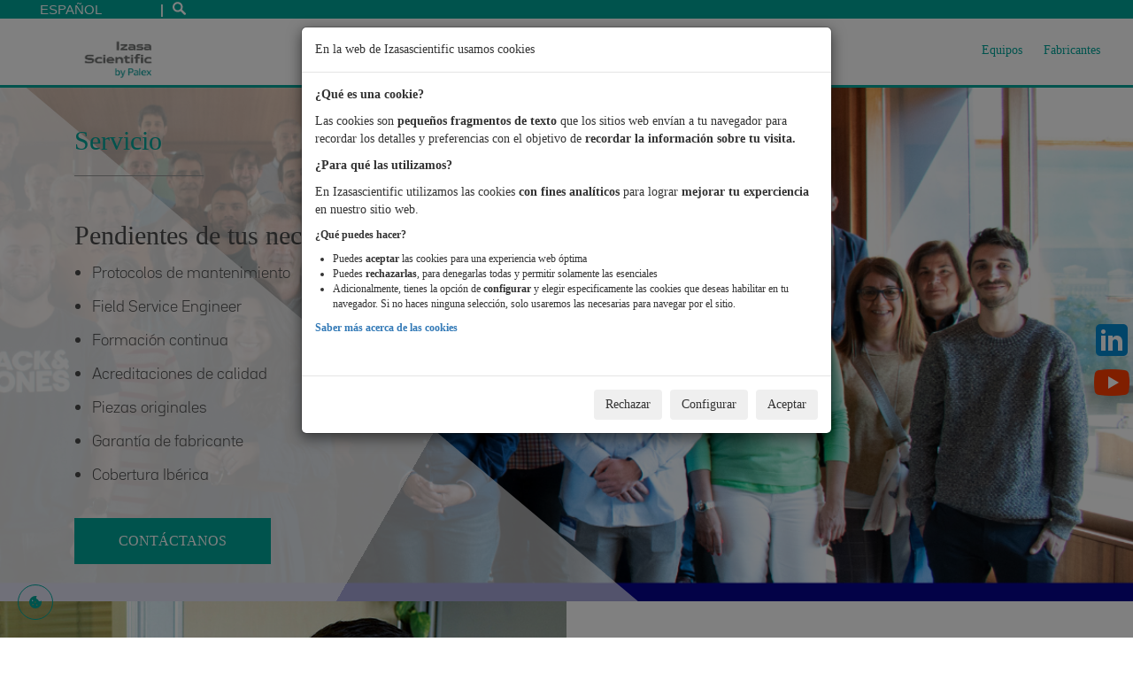

--- FILE ---
content_type: text/html; charset=UTF-8
request_url: https://www.izasascientific.com/es/servicio?scrollto=25f55457-3b02-4b98-80b0-d53dabacaac0
body_size: 17277
content:
<!DOCTYPE html>
<html lang="es" dir="ltr" prefix="content: http://purl.org/rss/1.0/modules/content/  dc: http://purl.org/dc/terms/  foaf: http://xmlns.com/foaf/0.1/  og: http://ogp.me/ns#  rdfs: http://www.w3.org/2000/01/rdf-schema#  schema: http://schema.org/  sioc: http://rdfs.org/sioc/ns#  sioct: http://rdfs.org/sioc/types#  skos: http://www.w3.org/2004/02/skos/core#  xsd: http://www.w3.org/2001/XMLSchema# ">
  <head>
    <meta charset="utf-8" />
<script>var caducidadConsentimiento = 90;var tiposCookiesActivos = 'tecnicas,personalizacion,analisis,publicidad';var tiposCookiesObligatorios = 'tecnicas';var tiposConsentimientoActivos = 'ad_storage,ad_user_data,ad_personalization,analytics_storage,functionality_storage,personalization_storage,security_storage';</script>
<link rel="canonical" href="https://www.izasascientific.com/es/servicio" />
<meta name="Generator" content="Drupal 10 (https://www.drupal.org)" />
<meta name="MobileOptimized" content="width" />
<meta name="HandheldFriendly" content="true" />
<meta name="viewport" content="width=device-width, initial-scale=1.0" />
<link rel="stylesheet" href="/sites/default/files/fontyourface/local_fonts/bwseidorawmedium/font.css" media="all" />
<link rel="stylesheet" href="/sites/default/files/fontyourface/local_fonts/bw_seido_raw_medium/font.css" media="all" />
<link rel="stylesheet" href="/sites/default/files/fontyourface/local_fonts/bw_seido_raw_regular/font.css" media="all" />
<link rel="stylesheet" href="/sites/default/files/fontyourface/local_fonts/bwseidorawbold/font.css" media="all" />
<link rel="stylesheet" href="/sites/default/files/fontyourface/local_fonts/bwseidorawblack/font.css" media="all" />
<link rel="stylesheet" href="/sites/default/files/fontyourface/local_fonts/bwseidorawblackitalic/font.css" media="all" />
<link rel="stylesheet" href="/sites/default/files/fontyourface/local_fonts/bwseidorawlightitalic/font.css" media="all" />
<link rel="stylesheet" href="/sites/default/files/fontyourface/local_fonts/bwseidorawlight/font.css" media="all" />
<link rel="stylesheet" href="/sites/default/files/fontyourface/local_fonts/bwseidorawbolditalic/font.css" media="all" />
<link rel="stylesheet" href="/sites/default/files/fontyourface/local_fonts/bwseidorawregularitalic/font.css" media="all" />
<link rel="stylesheet" href="/sites/default/files/fontyourface/local_fonts/bwseidorawthin/font.css" media="all" />
<link rel="stylesheet" href="/sites/default/files/fontyourface/local_fonts/bwseidorawthinitalic/font.css" media="all" />
<link rel="stylesheet" href="/sites/default/files/fontyourface/local_fonts/bwseidorawregular/font.css" media="all" />
<script src="https://use.typekit.com/get8ngg.js"></script>
<script>try{Typekit.load({ async: true });}catch(e){}</script>
<link rel="icon" href="/themes/custom/werfen_theme/static/images/favicons/Izasa_Scientifics_Favicon.svg" type="image/svg+xml" />
<link rel="alternate" hreflang="es" href="https://www.izasascientific.com/es/servicio" />
<link rel="alternate" hreflang="pt-pt" href="https://www.izasascientific.com/pt-pt/servico" />

    <title>Servicio | Izasa Scientific</title>
    <link rel="stylesheet" media="all" href="/sites/default/files/css/css_MMQVEbYSwnsIVdWMyM5F-O8JlcC78AqSsPSnrCd5I_c.css?delta=0&amp;language=es&amp;theme=werfen_theme&amp;include=[base64]" />
<link rel="stylesheet" media="all" href="/sites/default/files/css/css_jH6OJnB3JLqq6xbNINcR1B8wvk51Uv5ldDuli0SHvmo.css?delta=1&amp;language=es&amp;theme=werfen_theme&amp;include=[base64]" />

    
  </head>
  <body class="logo--izsc-rebranding site--izhos fontyourface path-node page-node-type-page site--rebranding affiliate--izsci language--es">
    
      <div class="dialog-off-canvas-main-canvas" data-off-canvas-main-canvas>
    




<div class="header__top" data-offset-top="60">
      <ul class="top-list">
  <li class="top-item top-languages">
          <form class="werfen-lang-dropdown-form lang_dropdown_form" id="werfen_lang_dropdown_form" data-drupal-selector="werfen-lang-dropdown-form" action="/es/servicio?scrollto=25f55457-3b02-4b98-80b0-d53dabacaac0" method="post" accept-charset="UTF-8">
  <div class="js-form-item form-item js-form-type-select form-type-select js-form-item-lang-dropdown-select form-item-lang-dropdown-select form-no-label">
        <select class="lang-dropdown-select-element form-select top-selector form-control" data-drupal-selector="edit-lang-dropdown-select" id="edit-lang-dropdown-select" name="lang_dropdown_select"><option value="es" selected="selected">Español</option><option value="pt-pt">Português</option></select>
        </div>
<div class="col-xs-12 form-submit-container">
<input style="display: none" data-drupal-selector="edit-submit" type="submit" id="edit-submit" name="op" value="Ir" class="button js-form-submit form-submit" />
</div><input autocomplete="off" data-drupal-selector="form-wcebvkqolbwgebpkpn-vzsrsl-oenwtuic2ducaumpw" type="hidden" name="form_build_id" value="form-wCEbvkqOLBWgeBPKPn_VzSRSl_oENWtuic2DUcAumPw" />
<input data-drupal-selector="edit-werfen-lang-dropdown-form" type="hidden" name="form_id" value="werfen_lang_dropdown_form" />

</form>

      </li>

      <li class="top-item top-item__search">
    <a class="top-link" href="/es/search-content">
      <img alt="Search" class="icon-search--top-bar" src="/themes/custom/werfen_theme/static/images/icon-search.svg" width="15" height="15" />
    </a>
  </li>
</ul>
  </div>


<div id="megamenu-private-area" class="meganav meganav--general">
  <div class="container-fluid">
    <div class="row">
      <div class="col-xs-12 col-md-5 col-lg-4 meganav__secondary">
        <div class="info-box">
          <div class="table-display">
            <div class="info-box__transparency info-box__transparency--top info-box__transparency--zindex-1"></div>
            <div class="info-box__transparency info-box__transparency--bottom info-box__transparency--zindex-2"></div>
            <div class="table-cell--vertically-centered">
              <div class="info-container">
                <p class="info-container__heading">Inicio de sesión</p>
                <p class="info-container__title">Acceda a más</p>
                <hr class="info-container__line">
                              </div>
            </div>
          </div>
        </div>
      </div>
      <div class="col-xs-12 col-sm-8 col-sm-offset-2 col-md-5 col-md-offset-0 meganav__box">
        <div class="login-block alternative-login">
  <form class="external-user-login-form" data-drupal-selector="external-user-login-form" action="/es/servicio?scrollto=25f55457-3b02-4b98-80b0-d53dabacaac0" method="post" id="external-user-login-form" accept-charset="UTF-8">
  
<form class="external-user-login-form" data-drupal-selector="external-user-login-form">
  <div class="row">
    <div class="col-xs-12">
      <input autocomplete="off" data-drupal-selector="form-mrx-u5tmpaxksd32wnhufi2eybmec8lmmpy-w9pb6aw" type="hidden" name="form_build_id" value="form-mrX-U5TmpaxKsd32WnHUFI2eybmeC8lMMpY_w9Pb6aw" />

      
      <input data-drupal-selector="edit-external-user-login-form" type="hidden" name="form_id" value="external_user_login_form" />

      <div class="js-form-item form-item js-form-type-email form-type-email js-form-item-username form-item-username">
      <label for="edit-username" class="js-form-required form-required">Dirección de correo electrónico</label>
        <input autocorrect="none" autocapitalize="none" spellcheck="false" autofocus="autofocus" data-drupal-selector="edit-username" aria-describedby="edit-username--description" type="email" id="edit-username" name="username" value="" size="60" maxlength="60" class="form-email required" required="required" aria-required="true" />

            <div id="edit-username--description" class="description">
      Introduzca su correo electrónico.
    </div>
  </div>

      <div class="js-form-item form-item js-form-type-password form-type-password js-form-item-password form-item-password">
      <label for="edit-password" class="js-form-required form-required">Contraseña</label>
        <input autocomplete="off" data-drupal-selector="edit-password" aria-describedby="edit-password--description" type="password" id="edit-password" name="password" size="60" maxlength="128" class="form-text required" required="required" aria-required="true" />

            <div id="edit-password--description" class="description">
      Introduzca su contraseña.
    </div>
  </div>

      
      <div class="row">
        <div class="col-xs-12 form-submit-container">
<input data-drupal-selector="edit-submit" type="submit" id="edit-submit--2" name="op" value="Iniciar sesión" class="button js-form-submit form-submit" />
</div>
      </div>
      <p class="login-link"><a href="/es/user-forgot-password" data-drupal-selector="edit-forgotten-password" id="edit-forgotten-password">He olvidado mi contraseña</a></p>
      <p class="login-link">Usuarios de primera vez, pueden registrarse <a href="/es/register-user">aquí</a>.</p>
    </div>
  </div>
</form>

</form>

</div>

      </div>
    </div>
  </div>
</div>

<nav id="navbar" class="menu menu--header navbar" role="navigation">
  <div class="container-fluid">
    <div class="navbar-header">
      <button type="button" class="navbar-toggle collapsed" data-toggle="collapse" data-target="#myNavbar">
        <span class="sr-only">Toggle navigation</span>
        <span class="icon-bar"></span>
        <span class="icon-bar"></span>
        <span class="icon-bar"></span>
      </button>
      <a class="navbar-brand active page-scroll under-logo" href="https://www.izasascientific.com/es/">
                <img alt="Logo" src="/themes/custom/werfen_theme/static/images/rebranding/logos/LogoIzasaScientific.png" width="102" height="60" />
      </a>
    </div>
    <div class="collapse navbar-collapse" id="myNavbar">
      <div id="a6b5240c-3b0e-4342-851f-e2eeeac1b6d6" class="meganav meganav--general">
  <div class="container-fluid">
    <div class="row">
      <div class="meganav__secondary col-xs-12 col-md-4">
        <div class="info-box">
          <div class="table-display">
            <div class="info-box__transparency info-box__transparency--top info-box__transparency--zindex-1">&nbsp;</div>
            <div class="info-box__transparency info-box__transparency--bottom info-box__transparency--zindex-2">&nbsp;</div>
            <div class="table-cell--vertically-centered">
              <div class="info-container">
                <p class="info-container__heading">Nuestros valores</p>
                <div class="info-container__header-img">&nbsp;</div>
                <p class="info-container__title"></p>
                <hr class="info-container__line" />
                <div class="info-container__body"><p>Nuestro compromiso con la ciencia</p>
</div>
                <div class="info-container__links"><a class="link link--first ng-binding" href="https://www.izasascientific.com/es/contacto">Contáctanos</a></div>
              </div>
            </div>
          </div>
        </div>
      </div>
      <div class="meganav__box col-xs-12 col-md-4">
        <ul class="two-columns">
                      <li><a class="meganav__main__option" href="https://www.izasascientific.com/es/nuestros-valores" target="">Nuestros valores</a></li>
                      <li><a class="meganav__main__option" href="https://www.izasascientific.com/es/calidad-y-medio-ambiente" target="">Calidad y medio ambiente</a></li>
                      <li><a class="meganav__main__option" href="https://www.izasascientific.com/es/nuestra-sede" target="">Nuestra Sede</a></li>
                      <li><a class="meganav__main__option" href="https://www.izasascientific.com/es/code-of-ethics" target="">Ethics and compliance</a></li>
                  </ul>
      </div>
    </div>
  </div>
</div>
<div id="c7910ebb-3900-4179-8246-ce4cdcd9c381" class="meganav meganav--products">
  <div class="container-fluid">
    <div class="row">
      <div class="col-xs-12 col-md-4 meganav__main">
        <p class="mainLink"><a href="/es/tecnicas/equipos">Equipos</a></p>
        <hr class="meganav__main__separator" />
        <ul>
                      <li>
              <a class="meganav__main__option meganav__main__option--refreshable meganav__main__option--active"
                 data-megamenu-id="c7910ebb-3900-4179-8246-ce4cdcd9c381" data-side-id="side-options-citometría" href="/es/tecnicas/equipos/citometria"
                 onmouseover="showMegaNavSideSubmenu(this);">Citometría</a>
            </li>
                      <li>
              <a class="meganav__main__option meganav__main__option--refreshable meganav__main__option--"
                 data-megamenu-id="c7910ebb-3900-4179-8246-ce4cdcd9c381" data-side-id="side-options-biología-molecular-y-celular" href="/es/tecnicas/equipos/biologia-molecular-y-celular"
                 onmouseover="showMegaNavSideSubmenu(this);">Biología Molecular y Celular</a>
            </li>
                      <li>
              <a class="meganav__main__option meganav__main__option--refreshable meganav__main__option--"
                 data-megamenu-id="c7910ebb-3900-4179-8246-ce4cdcd9c381" data-side-id="side-options-biología-vegetal" href="/es/tecnicas/equipos/biologia-vegetal"
                 onmouseover="showMegaNavSideSubmenu(this);">Biología Vegetal</a>
            </li>
                      <li>
              <a class="meganav__main__option meganav__main__option--refreshable meganav__main__option--"
                 data-megamenu-id="c7910ebb-3900-4179-8246-ce4cdcd9c381" data-side-id="side-options-microscopía-óptica" href="/es/tecnicas/equipos/microscopia-optica"
                 onmouseover="showMegaNavSideSubmenu(this);">Microscopía Óptica</a>
            </li>
                      <li>
              <a class="meganav__main__option meganav__main__option--refreshable meganav__main__option--"
                 data-megamenu-id="c7910ebb-3900-4179-8246-ce4cdcd9c381" data-side-id="side-options-microscopía-electrónica-y-nanotecnología" href="/es/tecnicas/equipos/microscopia-electronica-y-nanotecnologia"
                 onmouseover="showMegaNavSideSubmenu(this);">Microscopía Electrónica y Nanotecnología</a>
            </li>
                      <li>
              <a class="meganav__main__option meganav__main__option--refreshable meganav__main__option--"
                 data-megamenu-id="c7910ebb-3900-4179-8246-ce4cdcd9c381" data-side-id="side-options-tecnología-de-microplaca-y-robótica" href="/es/tecnicas/equipos/tecnologia-de-microplaca-y-robotica"
                 onmouseover="showMegaNavSideSubmenu(this);">Tecnología de Microplaca y Robótica</a>
            </li>
                      <li>
              <a class="meganav__main__option meganav__main__option--refreshable meganav__main__option--"
                 data-megamenu-id="c7910ebb-3900-4179-8246-ce4cdcd9c381" data-side-id="side-options-centrifugación" href="/es/tecnicas/equipos/centrifugacion"
                 onmouseover="showMegaNavSideSubmenu(this);">Centrifugación</a>
            </li>
                      <li>
              <a class="meganav__main__option meganav__main__option--refreshable meganav__main__option--"
                 data-megamenu-id="c7910ebb-3900-4179-8246-ce4cdcd9c381" data-side-id="side-options-cromatografía-y-espectrometría-de-masas" href="/es/tecnicas/equipos/cromatografia-y-espectrometria-de-masas"
                 onmouseover="showMegaNavSideSubmenu(this);">Cromatografía y espectrometría de masas</a>
            </li>
                      <li>
              <a class="meganav__main__option meganav__main__option--refreshable meganav__main__option--"
                 data-megamenu-id="c7910ebb-3900-4179-8246-ce4cdcd9c381" data-side-id="side-options-espectroscopía" href="/es/tecnicas/equipos/espectroscopia"
                 onmouseover="showMegaNavSideSubmenu(this);">Espectroscopía</a>
            </li>
                      <li>
              <a class="meganav__main__option meganav__main__option--refreshable meganav__main__option--"
                 data-megamenu-id="c7910ebb-3900-4179-8246-ce4cdcd9c381" data-side-id="side-options-rmn" href="/es/tecnicas/equipos/rmn"
                 onmouseover="showMegaNavSideSubmenu(this);">RMN</a>
            </li>
                      <li>
              <a class="meganav__main__option meganav__main__option--refreshable meganav__main__option--"
                 data-megamenu-id="c7910ebb-3900-4179-8246-ce4cdcd9c381" data-side-id="side-options-ensayos-de-materiales" href="/es/tecnicas/equipos/ensayos-de-materiales"
                 onmouseover="showMegaNavSideSubmenu(this);">Ensayos de Materiales</a>
            </li>
                      <li>
              <a class="meganav__main__option meganav__main__option--refreshable meganav__main__option--"
                 data-megamenu-id="c7910ebb-3900-4179-8246-ce4cdcd9c381" data-side-id="side-options-calidad-aire-y-agua" href="/es/tecnicas/equipos/calidad-aire-y-agua"
                 onmouseover="showMegaNavSideSubmenu(this);">Calidad Aire y Agua</a>
            </li>
                      <li>
              <a class="meganav__main__option meganav__main__option--refreshable meganav__main__option--"
                 data-megamenu-id="c7910ebb-3900-4179-8246-ce4cdcd9c381" data-side-id="side-options-tecnología-de-partículas-e-interacciones-moleculares" href="/es/tecnicas/equipos/tecnologia-de-particulas-e-interacciones-moleculares"
                 onmouseover="showMegaNavSideSubmenu(this);">Tecnología de Partículas e Interacciones Moleculares</a>
            </li>
                  </ul>
      </div>

      <div class="col-xs-12 col-md-8 meganav__secondary">
                  <div class="row meganav__secondary__submenu meganav__secondary__submenu--active" id="side-options-citometría">
                                    
                          <div class="col-xs-12 col-md-12">
                <div class="meganav__column-title">
                                  </div>
                <hr class="meganav__main__separator" />
                <ul class="meganav__list ">
                                      <li><a class="products" href="/es/tecnicas/equipos/citometria/citometria/citometria-espectral" target="">Citometría espectral</a></li>
                                      <li><a class="products" href="/es/tecnicas/equipos/citometria/citometria/citometria-convencional" target="">Citometría Convencional</a></li>
                                      <li><a class="products" href="/es/tecnicas/equipos/citometria/citometria/citometria-con-imagen" target="">Citometría con Imagen</a></li>
                                      <li><a class="products" href="/es/tecnicas/equipos/citometria/citometria/sorter-gmp-para-trapias-avanzadas" target="">Sorter GMP para trapias avanzadas</a></li>
                                  </ul>
              </div>
                                  </div>
        <!-- end of lateral section -->
                  <div class="row meganav__secondary__submenu meganav__secondary__submenu--" id="side-options-biología-molecular-y-celular">
                                    
                          <div class="col-xs-12 col-md-6">
                <div class="meganav__column-title">
                                      <p class="products-category">Biología Celular</p>
                                  </div>
                <hr class="meganav__main__separator" />
                <ul class="meganav__list ">
                                      <li><a class="products" href="/es/tecnicas/equipos/biologia-molecular-y-celular/biologia-celular/aislamiento-celular" target="">Aislamiento celular</a></li>
                                      <li><a class="products" href="/es/tecnicas/equipos/biologia-molecular-y-celular/biologia-celular/bioimpresion-3d" target="">Bioimpresión 3D</a></li>
                                      <li><a class="products" href="/es/tecnicas/equipos/biologia-molecular-y-celular/biologia-celular/terapias-avanzadas" target="">Terapias avanzadas</a></li>
                                      <li><a class="products" href="/es/tecnicas/equipos/biologia-molecular-y-celular/biologia-celular/citometria-de-flujo" target="">Citometría de flujo</a></li>
                                      <li><a class="products" href="/es/tecnicas/equipos/biologia-molecular-y-celular/biologia-celular/ensayos-time-lapse-cineticos-y-punto-final" target="">Ensayos &quot;time-lapse&quot; cinéticos y punto final</a></li>
                                      <li><a class="products" href="/es/tecnicas/equipos/biologia-molecular-y-celular/biologia-celular/optogenetica-y-electrofisiologia" target="">Optogenética y electrofisiología</a></li>
                                      <li><a class="products" href="/es/tecnicas/equipos/biologia-molecular-y-celular/biologia-celular/vesiculas-extracelulares" target="">Vesículas extracelulares</a></li>
                                      <li><a class="products" href="/es/tecnicas/equipos/biologia-molecular-y-celular/biologia-celular/cultivos-celulares-y-criopreservacion" target="">Cultivos celulares y criopreservación</a></li>
                                      <li><a class="products" href="/es/tecnicas/equipos/biologia-molecular-y-celular/biologia-celular/irradiacion-de-celulas-y-pequenos-animales" target="">Irradiación de células y  pequeños animales</a></li>
                                      <li><a class="products" href="/es/tecnicas/equipos/biologia-molecular-y-celular/biologia-celular/imagen-radiografica" target="">Imagen radiográfica</a></li>
                                  </ul>
              </div>
                          <div class="col-xs-12 col-md-6">
                <div class="meganav__column-title">
                                      <p class="products-category">Biología Molecular</p>
                                  </div>
                <hr class="meganav__main__separator" />
                <ul class="meganav__list ">
                                      <li><a class="products" href="/es/tecnicas/equipos/biologia-molecular-y-celular/biologia-molecular/celulas-competentes" target="">Células competentes</a></li>
                                      <li><a class="products" href="/es/tecnicas/equipos/biologia-molecular-y-celular/biologia-molecular/reactivos" target="">Reactivos</a></li>
                                      <li><a class="products" href="/es/tecnicas/equipos/biologia-molecular-y-celular/biologia-molecular/nanoparticulas-lipidicas-lnps" target="">Nanopartículas lipídicas (LNPs)</a></li>
                                      <li><a class="products" href="/es/tecnicas/equipos/biologia-molecular-y-celular/biologia-molecular/cuantificacion-de-adn-y-proteinas" target="">Cuantificación de ADN y proteínas</a></li>
                                      <li><a class="products" href="/es/tecnicas/equipos/biologia-molecular-y-celular/biologia-molecular/secuenciacion-ngs" target="">Secuenciación NGS</a></li>
                                      <li><a class="products" href="/es/tecnicas/equipos/biologia-molecular-y-celular/biologia-molecular/aplicaciones-basadas-en-pcr" target="">Aplicaciones basadas en PCR</a></li>
                                      <li><a class="products" href="/es/tecnicas/equipos/biologia-molecular-y-celular/biologia-molecular/biopsia-liquida" target="">Biopsia Líquida</a></li>
                                      <li><a class="products" href="/es/tecnicas/equipos/biologia-molecular-y-celular/biologia-molecular/ensayos-de-afinidad-y-estabilidad" target="">Ensayos de afinidad y estabilidad</a></li>
                                      <li><a class="products" href="/es/tecnicas/equipos/biologia-molecular-y-celular/biologia-molecular/proteomica-metabolomica" target="">Proteómica - Metabolómica</a></li>
                                      <li><a class="products" href="/es/tecnicas/equipos/biologia-molecular-y-celular/biologia-molecular/omicas-espaciales" target="">Ómicas espaciales</a></li>
                                  </ul>
              </div>
                                  </div>
        <!-- end of lateral section -->
                  <div class="row meganav__secondary__submenu meganav__secondary__submenu--" id="side-options-biología-vegetal">
                                    
                          <div class="col-xs-12 col-md-6">
                <div class="meganav__column-title">
                                  </div>
                <hr class="meganav__main__separator" />
                <ul class="meganav__list ">
                                      <li><a class="products" href="/es/tecnicas/equipos/biologia-vegetal/fenotipado-de-plantas" target="">Fenotipado de plantas</a></li>
                                      <li><a class="products" href="/es/tecnicas/equipos/biologia-vegetal/irradiacion-de-polenes-y-semillas" target="">Irradiación de pólenes y semillas</a></li>
                                  </ul>
              </div>
                          <div class="col-xs-12 col-md-6">
                <div class="meganav__column-title">
                                  </div>
                <hr class="meganav__main__separator" />
                <ul class="meganav__list ">
                                      <li><a class="products" href="/es/tecnicas/equipos/biologia-vegetal/analisis-de-semillas" target="">Análisis de semillas</a></li>
                                      <li><a class="products" href="/es/tecnicas/equipos/biologia-vegetal/resistencia-pesticidas" target="">Resistencia a pesticidas</a></li>
                                      <li><a class="products" href="/es/tecnicas/equipos/biologia-vegetal/calidad-de-semillas-imagen-radiografica" target="">Calidad de semillas - Imagen radiográfica</a></li>
                                  </ul>
              </div>
                                  </div>
        <!-- end of lateral section -->
                  <div class="row meganav__secondary__submenu meganav__secondary__submenu--" id="side-options-microscopía-óptica">
                                    
                          <div class="col-xs-12 col-md-12">
                <div class="meganav__column-title">
                                      <p class="products-category">Microscopía Óptica</p>
                                  </div>
                <hr class="meganav__main__separator" />
                <ul class="meganav__list ">
                                      <li><a class="products" href="/es/tecnicas/equipos/microscopia-optica/microscopia-optica/microscopia-optica-investigacion-basica" target="">Microscopía óptica investigación básica</a></li>
                                      <li><a class="products" href="/es/tecnicas/equipos/microscopia-optica/microscopia-optica/microscopia-optica-investigacion-avanzada" target="">Microscopía óptica investigación avanzada</a></li>
                                      <li><a class="products" href="/es/tecnicas/equipos/microscopia-optica/microscopia-optica/confocal-y-spinning-disk" target="">Confocal y Spinning Disk</a></li>
                                      <li><a class="products" href="/es/tecnicas/equipos/microscopia-optica/microscopia-optica/super-resolucion" target="">Súper-Resolución</a></li>
                                      <li><a class="products" href="/es/tecnicas/equipos/microscopia-optica/microscopia-optica/imagen-hiperespectral" target="">Imagen hiperespectral</a></li>
                                      <li><a class="products" href="/es/tecnicas/equipos/microscopia-optica/microscopia-optica/camaras-para-microscopia-optica" target="">Cámaras para microscopía óptica</a></li>
                                  </ul>
              </div>
                                  </div>
        <!-- end of lateral section -->
                  <div class="row meganav__secondary__submenu meganav__secondary__submenu--" id="side-options-microscopía-electrónica-y-nanotecnología">
                                    
                          <div class="col-xs-12 col-md-4">
                <div class="meganav__column-title">
                                      <p class="products-category">Microscopia Electrónica</p>
                                  </div>
                <hr class="meganav__main__separator" />
                <ul class="meganav__list ">
                                      <li><a class="products" href="/es/tecnicas/equipos/microscopia-electronica-y-nanotecnologia/microscopia-electronica/microscopia-electronica-sem" target="">Microscopía Electrónica SEM</a></li>
                                      <li><a class="products" href="/es/tecnicas/equipos/microscopia-electronica-y-nanotecnologia/microscopia-electronica/microscopia-electronica-tem" target="">Microscopía Electrónica TEM</a></li>
                                      <li><a class="products" href="/es/tecnicas/equipos/microscopia-electronica-y-nanotecnologia/microscopia-electronica/camaras-detectores-y-filtros-de-energia" target="">Cámaras, detectores y filtros de energía</a></li>
                                      <li><a class="products" href="/es/tecnicas/equipos/microscopia-electronica-y-nanotecnologia/microscopia-electronica/criomicroscopia" target="">Criomicroscopía</a></li>
                                      <li><a class="products" href="/es/tecnicas/equipos/microscopia-electronica-y-nanotecnologia/microscopia-electronica/preparacion-de-muestras" target="">Preparación de Muestras</a></li>
                                      <li><a class="products" href="/es/tecnicas/equipos/microscopia-electronica-y-nanotecnologia/microscopia-electronica/in-situ" target="">In Situ</a></li>
                                  </ul>
              </div>
                          <div class="col-xs-12 col-md-4">
                <div class="meganav__column-title">
                                      <p class="products-category">Nanofabricación</p>
                                  </div>
                <hr class="meganav__main__separator" />
                <ul class="meganav__list ">
                                      <li><a class="products" href="/es/tecnicas/equipos/microscopia-electronica-y-nanotecnologia/nanofabricacion/deposicion" target="">Deposición</a></li>
                                      <li><a class="products" href="/es/tecnicas/equipos/microscopia-electronica-y-nanotecnologia/nanofabricacion/litografia" target="">Litografía</a></li>
                                      <li><a class="products" href="/es/tecnicas/equipos/microscopia-electronica-y-nanotecnologia/nanofabricacion/ataque" target="">Ataque</a></li>
                                  </ul>
              </div>
                          <div class="col-xs-12 col-md-4">
                <div class="meganav__column-title">
                                      <p class="products-category">Nanocaracterización</p>
                                  </div>
                <hr class="meganav__main__separator" />
                <ul class="meganav__list ">
                                      <li><a class="products" href="/es/tecnicas/equipos/microscopia-electronica-y-nanotecnologia/nanocaracterizacion/elipsometria" target="">Elipsometría</a></li>
                                      <li><a class="products" href="/es/tecnicas/equipos/microscopia-electronica-y-nanotecnologia/nanocaracterizacion/afm" target="">AFM</a></li>
                                      <li><a class="products" href="/es/tecnicas/equipos/microscopia-electronica-y-nanotecnologia/nanocaracterizacion/apt" target="">APT</a></li>
                                      <li><a class="products" href="/es/tecnicas/equipos/microscopia-electronica-y-nanotecnologia/nanocaracterizacion/sims" target="">SIMS</a></li>
                                  </ul>
              </div>
                                  </div>
        <!-- end of lateral section -->
                  <div class="row meganav__secondary__submenu meganav__secondary__submenu--" id="side-options-tecnología-de-microplaca-y-robótica">
                                    
                          <div class="col-xs-12 col-md-6">
                <div class="meganav__column-title">
                                      <p class="products-category">Tecnología de Microplacas</p>
                                  </div>
                <hr class="meganav__main__separator" />
                <ul class="meganav__list ">
                                      <li><a class="products" href="/es/tecnicas/equipos/tecnologia-de-microplaca-y-robotica/tecnologia-de-microplacas/automatizacion" target="">Automatización</a></li>
                                      <li><a class="products" href="/es/tecnicas/equipos/tecnologia-de-microplaca-y-robotica/tecnologia-de-microplacas/lectores-de-microplacas" target="">Lectores de microplacas</a></li>
                                  </ul>
              </div>
                          <div class="col-xs-12 col-md-6">
                <div class="meganav__column-title">
                                      <p class="products-category">Robótica y Manipulación de Líquidos</p>
                                  </div>
                <hr class="meganav__main__separator" />
                <ul class="meganav__list ">
                                      <li><a class="products" href="/es/tecnicas/equipos/tecnologia-de-microplaca-y-robotica/robotica-y-manipulacion-de-liquidos/gestion-de-muestras" target="">Gestión de muestras</a></li>
                                      <li><a class="products" href="/es/tecnicas/equipos/tecnologia-de-microplaca-y-robotica/robotica-y-manipulacion-de-liquidos/ensayos-de-alta-productividad-hts" target="">Ensayos de Alta Productividad (HTS)</a></li>
                                      <li><a class="products" href="/es/tecnicas/equipos/tecnologia-de-microplaca-y-robotica/robotica-y-manipulacion-de-liquidos/gestion-de-colecciones-de-compuestos-leads-compounds" target="">Gestión de Colecciones de Compuestos (Leads Compounds)</a></li>
                                      <li><a class="products" href="/es/tecnicas/equipos/tecnologia-de-microplaca-y-robotica/robotica-y-manipulacion-de-liquidos/automatizacion-para-biologia-molecular" target="">Automatización para biología molecular</a></li>
                                      <li><a class="products" href="/es/tecnicas/equipos/tecnologia-de-microplaca-y-robotica/robotica-y-manipulacion-de-liquidos/automatizacion-de-biobancos" target="">Automatización de biobancos</a></li>
                                  </ul>
              </div>
                                  </div>
        <!-- end of lateral section -->
                  <div class="row meganav__secondary__submenu meganav__secondary__submenu--" id="side-options-centrifugación">
                                    
                          <div class="col-xs-12 col-md-12">
                <div class="meganav__column-title">
                                  </div>
                <hr class="meganav__main__separator" />
                <ul class="meganav__list ">
                                      <li><a class="products" href="/es/tecnicas/equipos/centrifugacion/ultracentrifugacion" target="">Ultracentrifugación</a></li>
                                      <li><a class="products" href="/es/tecnicas/equipos/centrifugacion/ultracentrifugacion-analitica" target="">Ultracentrifugación analítica</a></li>
                                      <li><a class="products" href="/es/tecnicas/equipos/centrifugacion/alta-velocidad" target="">Alta velocidad</a></li>
                                      <li><a class="products" href="/es/tecnicas/equipos/centrifugacion/centrifugacion-de-sobremesa" target="">Centrifugación de sobremesa</a></li>
                                  </ul>
              </div>
                                  </div>
        <!-- end of lateral section -->
                  <div class="row meganav__secondary__submenu meganav__secondary__submenu--" id="side-options-cromatografía-y-espectrometría-de-masas">
                                    
                          <div class="col-xs-12 col-md-6">
                <div class="meganav__column-title">
                                      <p class="products-category">Sistemas cromatográficos</p>
                                  </div>
                <hr class="meganav__main__separator" />
                <ul class="meganav__list ">
                                      <li><a class="products" href="/es/tecnicas/equipos/cromatografia-y-espectrometria-de-masas/sistemas-cromatograficos/hplc-compactos" target="">HPLC compactos</a></li>
                                      <li><a class="products" href="/es/tecnicas/equipos/cromatografia-y-espectrometria-de-masas/sistemas-cromatograficos/hplcuhplc-modulares" target="">HPLC/UHPLC modulares</a></li>
                                      <li><a class="products" href="/es/tecnicas/equipos/cromatografia-y-espectrometria-de-masas/sistemas-cromatograficos/gc" target="">GC</a></li>
                                  </ul>
              </div>
                          <div class="col-xs-12 col-md-6">
                <div class="meganav__column-title">
                                      <p class="products-category">Espectrometría de masas</p>
                                  </div>
                <hr class="meganav__main__separator" />
                <ul class="meganav__list ">
                                      <li><a class="products" href="/es/tecnicas/equipos/cromatografia-y-espectrometria-de-masas/espectrometria-de-masas/lcms" target="">LCMS</a></li>
                                      <li><a class="products" href="/es/tecnicas/equipos/cromatografia-y-espectrometria-de-masas/espectrometria-de-masas/gcms" target="">GCMS</a></li>
                                      <li><a class="products" href="/es/tecnicas/equipos/cromatografia-y-espectrometria-de-masas/espectrometria-de-masas/maldi-tof" target="">MALDI - TOF</a></li>
                                  </ul>
              </div>
                                  </div>
        <!-- end of lateral section -->
                  <div class="row meganav__secondary__submenu meganav__secondary__submenu--" id="side-options-espectroscopía">
                                    
                          <div class="col-xs-12 col-md-6">
                <div class="meganav__column-title">
                                      <p class="products-category">Espectroscopía Molecular</p>
                                  </div>
                <hr class="meganav__main__separator" />
                <ul class="meganav__list ">
                                      <li><a class="products" href="/es/tecnicas/equipos/espectroscopia/espectroscopia-molecular/uv-vis" target="">UV-Vis</a></li>
                                      <li><a class="products" href="/es/tecnicas/equipos/espectroscopia/espectroscopia-molecular/infrarrojo" target="">Infrarrojo</a></li>
                                      <li><a class="products" href="/es/tecnicas/equipos/espectroscopia/espectroscopia-molecular/fluorescencia" target="">Fluorescencia</a></li>
                                  </ul>
              </div>
                          <div class="col-xs-12 col-md-6">
                <div class="meganav__column-title">
                                      <p class="products-category">Espectroscopía Atómica</p>
                                  </div>
                <hr class="meganav__main__separator" />
                <ul class="meganav__list ">
                                      <li><a class="products" href="/es/tecnicas/equipos/espectroscopia/espectroscopia-atomica/icp" target="">ICP</a></li>
                                      <li><a class="products" href="/es/tecnicas/equipos/espectroscopia/espectroscopia-atomica/absorcion-atomica" target="">Absorción atómica</a></li>
                                      <li><a class="products" href="/es/tecnicas/equipos/espectroscopia/espectroscopia-atomica/fluorescencia-rayos-x" target="">Fluorescencia Rayos-X</a></li>
                                  </ul>
              </div>
                                  </div>
        <!-- end of lateral section -->
                  <div class="row meganav__secondary__submenu meganav__secondary__submenu--" id="side-options-rmn">
                                    
                          <div class="col-xs-12 col-md-12">
                <div class="meganav__column-title">
                                  </div>
                <hr class="meganav__main__separator" />
                <ul class="meganav__list ">
                                      <li><a class="products" href="/es/tecnicas/equipos/rmn/rmn/espectrometros-rmn" target="">Espectrómetros RMN</a></li>
                                  </ul>
              </div>
                                  </div>
        <!-- end of lateral section -->
                  <div class="row meganav__secondary__submenu meganav__secondary__submenu--" id="side-options-ensayos-de-materiales">
                                    
                          <div class="col-xs-12 col-md-6">
                <div class="meganav__column-title">
                                  </div>
                <hr class="meganav__main__separator" />
                <ul class="meganav__list ">
                                      <li><a class="products" href="/es/tecnicas/equipos/ensayos-de-materiales/rayos-x" target="">Rayos X</a></li>
                                      <li><a class="products" href="/es/tecnicas/equipos/ensayos-de-materiales/tomografia-computerizada" target="">Tomografía computerizada</a></li>
                                      <li><a class="products" href="/es/tecnicas/equipos/ensayos-de-materiales/corrientes-inducidas" target="">Corrientes inducidas</a></li>
                                      <li><a class="products" href="/es/tecnicas/equipos/ensayos-de-materiales/liquidos-penetrantes" target="">Líquidos penetrantes</a></li>
                                      <li><a class="products" href="/es/tecnicas/equipos/ensayos-de-materiales/particulas-magneticas" target="">Partículas magnéticas</a></li>
                                      <li><a class="products" href="/es/tecnicas/equipos/ensayos-de-materiales/analisis-elemental-espectrometria" target="">Análisis Elemental / Espectrometría</a></li>
                                      <li><a class="products" href="/es/tecnicas/equipos/ensayos-de-materiales/termografia" target="">Termografía</a></li>
                                      <li><a class="products" href="/es/tecnicas/equipos/ensayos-de-materiales/ensayos-mecanicos-dinamicos-y-estaticos" target="">Ensayos mecánicos dinámicos y estáticos</a></li>
                                      <li><a class="products" href="/es/tecnicas/equipos/ensayos-de-materiales/ensayos-ambientales" target="">Ensayos ambientales</a></li>
                                  </ul>
              </div>
                          <div class="col-xs-12 col-md-6">
                <div class="meganav__column-title">
                                  </div>
                <hr class="meganav__main__separator" />
                <ul class="meganav__list ">
                                      <li><a class="products" href="/es/tecnicas/equipos/ensayos-de-materiales/dureza" target="">Dureza</a></li>
                                      <li><a class="products" href="/es/tecnicas/equipos/ensayos-de-materiales/reometria-capilar" target="">Reometría capilar</a></li>
                                      <li><a class="products" href="/es/tecnicas/equipos/ensayos-de-materiales/preparacion-de-muestras-metalografia" target="">Preparación de muestras metalografía</a></li>
                                      <li><a class="products" href="/es/tecnicas/equipos/ensayos-de-materiales/preparacion-de-muestras-petrografia-mineralogia" target="">Preparación de muestras Petrografía-Mineralogía</a></li>
                                      <li><a class="products" href="/es/tecnicas/equipos/ensayos-de-materiales/metrologia-dimensional" target="">Metrología dimensional</a></li>
                                      <li><a class="products" href="/es/tecnicas/equipos/ensayos-de-materiales/microscopia-industrial" target="">Microscopía industrial</a></li>
                                      <li><a class="products" href="/es/tecnicas/equipos/ensayos-de-materiales/irradiacion-de-componentes-electronicos" target="">Irradiación de Componentes electrónicos</a></li>
                                  </ul>
              </div>
                                  </div>
        <!-- end of lateral section -->
                  <div class="row meganav__secondary__submenu meganav__secondary__submenu--" id="side-options-calidad-aire-y-agua">
                                    
                          <div class="col-xs-12 col-md-12">
                <div class="meganav__column-title">
                                      <p class="products-category">Calidad del Agua</p>
                                  </div>
                <hr class="meganav__main__separator" />
                <ul class="meganav__list ">
                                      <li><a class="products" href="/es/tecnicas/equipos/calidad-aire-y-agua/calidad-del-agua/toc-de-laboratorio" target="">TOC de laboratorio</a></li>
                                      <li><a class="products" href="/es/tecnicas/equipos/calidad-aire-y-agua/calidad-del-agua/toc-line" target="">TOC on line</a></li>
                                      <li><a class="products" href="/es/tecnicas/equipos/calidad-aire-y-agua/calidad-del-agua/citometria-de-algas" target="">Citometría de algas</a></li>
                                      <li><a class="products" href="/es/tecnicas/equipos/calidad-aire-y-agua/calidad-del-agua/medidas-en-continuo" target="">Medidas en continuo</a></li>
                                      <li><a class="products" href="/es/tecnicas/equipos/calidad-aire-y-agua/calidad-del-agua/contadores-de-particulas" target="">Contadores de Partículas</a></li>
                                  </ul>
              </div>
                                  </div>
        <!-- end of lateral section -->
                  <div class="row meganav__secondary__submenu meganav__secondary__submenu--" id="side-options-tecnología-de-partículas-e-interacciones-moleculares">
                                    
                          <div class="col-xs-12 col-md-6">
                <div class="meganav__column-title">
                                      <p class="products-category">Tecnología de Partículas</p>
                                  </div>
                <hr class="meganav__main__separator" />
                <ul class="meganav__list ">
                                      <li><a class="products" href="/es/tecnicas/equipos/tecnologia-de-particulas-e-interacciones-moleculares/tecnologia-de-particulas/particulas-en-aire-en-ambientes-limpios" target="">Partículas en aire en ambientes limpios</a></li>
                                      <li><a class="products" href="/es/tecnicas/equipos/tecnologia-de-particulas-e-interacciones-moleculares/tecnologia-de-particulas/principio-coulter" target="">Principio Coulter</a></li>
                                      <li><a class="products" href="/es/tecnicas/equipos/tecnologia-de-particulas-e-interacciones-moleculares/tecnologia-de-particulas/particulas-en-fluidos-hidraulicos" target="">Partículas en fluidos hidráulicos</a></li>
                                      <li><a class="products" href="/es/tecnicas/equipos/tecnologia-de-particulas-e-interacciones-moleculares/tecnologia-de-particulas/difraccion-laser" target="">Difracción láser</a></li>
                                  </ul>
              </div>
                          <div class="col-xs-12 col-md-6">
                <div class="meganav__column-title">
                                      <p class="products-category">Interacciones moleculares</p>
                                  </div>
                <hr class="meganav__main__separator" />
                <ul class="meganav__list ">
                                      <li><a class="products" href="/es/tecnicas/equipos/tecnologia-de-particulas-e-interacciones-moleculares/interacciones-moleculares/liquidos-farmaceuticos" target="">Líquidos Farmacéuticos</a></li>
                                      <li><a class="products" href="/es/tecnicas/equipos/tecnologia-de-particulas-e-interacciones-moleculares/interacciones-moleculares/ultracentrifugacion-analitica" target="">Ultracentrifugación analítica</a></li>
                                  </ul>
              </div>
                                  </div>
        <!-- end of lateral section -->
              </div>
    </div>
  </div>
</div>
<div id="a8b774b3-b1c8-4bb0-8eda-cf3dfcbf64ad" class="meganav meganav--general">
  <div class="container-fluid">
    <div class="row">
      <div class="meganav__secondary col-xs-12 col-md-4">
        <div class="info-box">
          <div class="table-display">
            <div class="info-box__transparency info-box__transparency--top info-box__transparency--zindex-1">&nbsp;</div>
            <div class="info-box__transparency info-box__transparency--bottom info-box__transparency--zindex-2">&nbsp;</div>
            <div class="table-cell--vertically-centered">
              <div class="info-container">
                <p class="info-container__heading">Servicio</p>
                <div class="info-container__header-img">&nbsp;</div>
                <p class="info-container__title">Nuestra experiencia a tu alcance</p>
                <hr class="info-container__line" />
                <div class="info-container__body"><p>Como parte de nuestro enfoque de soluciones globales, ofrecemos asistencia técnica y completos servicios de soporte.</p>
</div>
                <div class="info-container__links"><a class="link link--first ng-binding" href="/es/servicio">Saber más</a></div>
              </div>
            </div>
          </div>
        </div>
      </div>
      <div class="meganav__box col-xs-12 col-md-8">
        <ul class="one-column">
                      <li><a class="meganav__main__option" href="https://www.izasascientific.com/es/servicio?scrollto=05f3e1fb-9052-46ba-9f09-230d04225a8c" target="">Servicio Técnico</a></li>
                      <li><a class="meganav__main__option" href="https://www.izasascientific.com/es/servicio?scrollto=a1c129b5-342c-4ebd-baa5-30138adbbb9d" target="">Planes de Servicio</a></li>
                      <li><a class="meganav__main__option" href="https://www.izasascientific.com/es/servicio?scrollto=d87c4b4a-a193-4ac8-a8bd-bc934d44bffe" target="">Supply Chain</a></li>
                  </ul>
      </div>
    </div>
  </div>
</div>
<div id="99fb5cc1-1e19-44c8-98c0-9b8cc25edd54" class="meganav meganav--general">
  <div class="container-fluid">
    <div class="row">
      <div class="meganav__secondary col-xs-12 col-md-4">
        <div class="info-box">
          <div class="table-display">
            <div class="info-box__transparency info-box__transparency--top info-box__transparency--zindex-1">&nbsp;</div>
            <div class="info-box__transparency info-box__transparency--bottom info-box__transparency--zindex-2">&nbsp;</div>
            <div class="table-cell--vertically-centered">
              <div class="info-container">
                <p class="info-container__heading">Carrera</p>
                <div class="info-container__header-img">&nbsp;</div>
                <p class="info-container__title">Todo comienza con las personas</p>
                <hr class="info-container__line" />
                <div class="info-container__body"><p>El talento es, sin lugar a dudas, nuestro activo más importante. El equipo es la imagen de Izasa Scientific y representan nuestros valores en su relación diaria con todas las personas.</p>
</div>
                <div class="info-container__links"><a class="link link--first ng-binding" href="/es/carrera">Saber más</a></div>
              </div>
            </div>
          </div>
        </div>
      </div>
      <div class="meganav__box col-xs-12 col-md-8">
        <ul class="one-column">
                      <li><a class="meganav__main__option" href="https://www.izasascientific.com/es/carrera" target="">Carrera</a></li>
                      <li><a class="meganav__main__option" href="https://www.izasascientific.com/es/posiciones-abiertas" target="">Posiciones abiertas</a></li>
                  </ul>
      </div>
    </div>
  </div>
</div>
<div id="8aa48dbb-60fd-49a0-934a-72e269d010cc" class="meganav meganav--products">
  <div class="container-fluid">
    <div class="row">
      <div class="col-xs-12 col-md-4 meganav__main">
        <p class="mainLink"><a href="/es/tecnicas/mercados">Mercados</a></p>
        <hr class="meganav__main__separator" />
        <ul>
                      <li>
              <a class="meganav__main__option meganav__main__option--refreshable meganav__main__option--active"
                 data-megamenu-id="8aa48dbb-60fd-49a0-934a-72e269d010cc" data-side-id="side-options-salud-humana-y-biotec" href="/es/tecnicas/mercados/salud-humana-y-biotec"
                 onmouseover="showMegaNavSideSubmenu(this);">Salud Humana y Biotec</a>
            </li>
                      <li>
              <a class="meganav__main__option meganav__main__option--refreshable meganav__main__option--"
                 data-megamenu-id="8aa48dbb-60fd-49a0-934a-72e269d010cc" data-side-id="side-options-control-de-calidad-industrial" href="/es/tecnicas/mercados/control-de-calidad-industrial"
                 onmouseover="showMegaNavSideSubmenu(this);">Control de Calidad Industrial</a>
            </li>
                      <li>
              <a class="meganav__main__option meganav__main__option--refreshable meganav__main__option--"
                 data-megamenu-id="8aa48dbb-60fd-49a0-934a-72e269d010cc" data-side-id="side-options-químico-y-agroalimentación" href="/es/tecnicas/mercados/quimico-y-agroalimentacion"
                 onmouseover="showMegaNavSideSubmenu(this);">Químico y Agroalimentación</a>
            </li>
                      <li>
              <a class="meganav__main__option meganav__main__option--refreshable meganav__main__option--"
                 data-megamenu-id="8aa48dbb-60fd-49a0-934a-72e269d010cc" data-side-id="side-options-medio-ambiente-y-energía" href="/es/tecnicas/mercados/medio-ambiente-y-energia"
                 onmouseover="showMegaNavSideSubmenu(this);">Medio Ambiente y Energía</a>
            </li>
                  </ul>
      </div>

      <div class="col-xs-12 col-md-8 meganav__secondary">
                  <div class="row meganav__secondary__submenu meganav__secondary__submenu--active" id="side-options-salud-humana-y-biotec">
                                    
                          <div class="col-xs-12 col-md-6">
                <div class="meganav__column-title">
                                  </div>
                <hr class="meganav__main__separator" />
                <ul class="meganav__list ">
                                      <li><a class="products" href="/es/tecnicas/mercados/salud-humana-y-biotec/estudios-estructurales-en-celulas-y-tejidos" target="">Estudios estructurales en células y tejidos</a></li>
                                      <li><a class="products" href="/es/tecnicas/mercados/salud-humana-y-biotec/terapia-celular-proliferacion-migracion-y-muerte-celular" target="">Terapia celular, proliferación, migración y muerte celular</a></li>
                                      <li><a class="products" href="/es/tecnicas/mercados/salud-humana-y-biotec/fenotipo-y-poblaciones-celulares" target="">Fenotipo y poblaciones celulares</a></li>
                                      <li><a class="products" href="/es/tecnicas/mercados/salud-humana-y-biotec/aislamiento-y-purificacion-de-celulas-y-organulos" target="">Aislamiento y purificación de células y orgánulos</a></li>
                                      <li><a class="products" href="/es/tecnicas/mercados/salud-humana-y-biotec/fabricacion-y-control-de-calidad-de-productos-celulares" target="">Fabricación y control de calidad de productos celulares</a></li>
                                      <li><a class="products" href="/es/tecnicas/mercados/salud-humana-y-biotec/ingenieria-de-celulas-y-tejidos" target="">Ingeniería de células y tejidos</a></li>
                                      <li><a class="products" href="/es/tecnicas/mercados/salud-humana-y-biotec/biotecnologia-vegetal" target="">Biotecnología vegetal</a></li>
                                  </ul>
              </div>
                          <div class="col-xs-12 col-md-6">
                <div class="meganav__column-title">
                                  </div>
                <hr class="meganav__main__separator" />
                <ul class="meganav__list ">
                                      <li><a class="products" href="/es/tecnicas/mercados/salud-humana-y-biotec/secuenciacion-y-expresion-genica" target="">Secuenciación y expresión génica</a></li>
                                      <li><a class="products" href="/es/tecnicas/mercados/salud-humana-y-biotec/celula-unica" target="">Célula única</a></li>
                                      <li><a class="products" href="/es/tecnicas/mercados/salud-humana-y-biotec/microbiologia-molecular" target="">Microbiología molecular</a></li>
                                      <li><a class="products" href="/es/tecnicas/mercados/salud-humana-y-biotec/proteomica-y-metabolomica" target="">Proteómica y metabolómica</a></li>
                                      <li><a class="products" href="/es/tecnicas/mercados/salud-humana-y-biotec/estructura-y-funcion-de-proteinas" target="">Estructura y función de proteínas</a></li>
                                      <li><a class="products" href="/es/tecnicas/mercados/salud-humana-y-biotec/diseno-ensayo-y-produccion-de-biomoleculas" target="">Diseño, ensayo y producción de biomoléculas</a></li>
                                      <li><a class="products" href="/es/tecnicas/mercados/salud-humana-y-biotec/biobancos" target="">Biobancos</a></li>
                                  </ul>
              </div>
                                  </div>
        <!-- end of lateral section -->
                  <div class="row meganav__secondary__submenu meganav__secondary__submenu--" id="side-options-control-de-calidad-industrial">
                                    
                          <div class="col-xs-12 col-md-6">
                <div class="meganav__column-title">
                                  </div>
                <hr class="meganav__main__separator" />
                <ul class="meganav__list ">
                                      <li><a class="products" href="/es/tecnicas/mercados/control-de-calidad-industrial/automocion" target="">Automoción</a></li>
                                      <li><a class="products" href="/es/tecnicas/mercados/control-de-calidad-industrial/aeronautica" target="">Aeronáutica</a></li>
                                      <li><a class="products" href="/es/tecnicas/mercados/control-de-calidad-industrial/siderurgia-transformacion-metalica" target="">Siderurgia/ Transformación metálica</a></li>
                                      <li><a class="products" href="/es/tecnicas/mercados/control-de-calidad-industrial/electronica" target="">Electrónica</a></li>
                                      <li><a class="products" href="/es/tecnicas/mercados/control-de-calidad-industrial/nanotecnologia-y-microelectronica" target="">Nanotecnología y microelectrónica</a></li>
                                      <li><a class="products" href="/es/tecnicas/mercados/control-de-calidad-industrial/tratamiento-de-superficies" target="">Tratamiento de superficies</a></li>
                                  </ul>
              </div>
                          <div class="col-xs-12 col-md-6">
                <div class="meganav__column-title">
                                  </div>
                <hr class="meganav__main__separator" />
                <ul class="meganav__list ">
                                      <li><a class="products" href="/es/tecnicas/mercados/control-de-calidad-industrial/ceramica-cemento-y-vidrio" target="">Cerámica, cemento y vidrio</a></li>
                                      <li><a class="products" href="/es/tecnicas/mercados/control-de-calidad-industrial/estudio-y-conservacion-del-patrimonio" target="">Estudio y conservación del Patrimonio</a></li>
                                      <li><a class="products" href="/es/tecnicas/mercados/control-de-calidad-industrial/plasticos" target="">Plásticos</a></li>
                                      <li><a class="products" href="/es/tecnicas/mercados/control-de-calidad-industrial/fabricacion-aditiva" target="">Fabricación aditiva</a></li>
                                      <li><a class="products" href="/es/tecnicas/mercados/control-de-calidad-industrial/mecanica-de-fluidos" target="">Mecánica de fluidos</a></li>
                                      <li><a class="products" href="/es/tecnicas/mercados/control-de-calidad-industrial/analisis-de-defectos" target="">Análisis de defectos</a></li>
                                  </ul>
              </div>
                                  </div>
        <!-- end of lateral section -->
                  <div class="row meganav__secondary__submenu meganav__secondary__submenu--" id="side-options-químico-y-agroalimentación">
                                    
                          <div class="col-xs-12 col-md-4">
                <div class="meganav__column-title">
                                  </div>
                <hr class="meganav__main__separator" />
                <ul class="meganav__list ">
                                      <li><a class="products" href="/es/tecnicas/mercados/quimico-y-agroalimentacion/quimica-inorganica" target="">Química inorgánica</a></li>
                                      <li><a class="products" href="/es/tecnicas/mercados/quimico-y-agroalimentacion/quimica-organica" target="">Química orgánica</a></li>
                                      <li><a class="products" href="/es/tecnicas/mercados/quimico-y-agroalimentacion/petroquimica" target="">Petroquímica</a></li>
                                      <li><a class="products" href="/es/tecnicas/mercados/quimico-y-agroalimentacion/materias-primas-plasticos-cauchos" target="">Materias primas, plásticos, cauchos</a></li>
                                      <li><a class="products" href="/es/tecnicas/mercados/quimico-y-agroalimentacion/polimeros" target="">Polímeros</a></li>
                                      <li><a class="products" href="/es/tecnicas/mercados/quimico-y-agroalimentacion/materias-primas-farmaceuticas-y-galenica" target="">Materias primas farmacéuticas y galénica</a></li>
                                      <li><a class="products" href="/es/tecnicas/mercados/quimico-y-agroalimentacion/perfumeria-y-cosmetica" target="">Perfumería y cosmética</a></li>
                                      <li><a class="products" href="/es/tecnicas/mercados/quimico-y-agroalimentacion/pinturas-y-tintas" target="">Pinturas y tintas</a></li>
                                      <li><a class="products" href="/es/tecnicas/mercados/quimico-y-agroalimentacion/control-de-calidad-de-gases-industriales" target="">Control de calidad de gases industriales</a></li>
                                  </ul>
              </div>
                          <div class="col-xs-12 col-md-4">
                <div class="meganav__column-title">
                                  </div>
                <hr class="meganav__main__separator" />
                <ul class="meganav__list ">
                                      <li><a class="products" href="/es/tecnicas/mercados/quimico-y-agroalimentacion/nanotecnologia" target="">Nanotecnología</a></li>
                                      <li><a class="products" href="/es/tecnicas/mercados/quimico-y-agroalimentacion/tecnologias-del-hidrogeno" target="">Tecnologías del Hidrógeno</a></li>
                                  </ul>
              </div>
                          <div class="col-xs-12 col-md-4">
                <div class="meganav__column-title">
                                  </div>
                <hr class="meganav__main__separator" />
                <ul class="meganav__list ">
                                      <li><a class="products" href="/es/tecnicas/mercados/quimico-y-agroalimentacion/investigacion-agraria" target="">Investigación agraria</a></li>
                                      <li><a class="products" href="/es/tecnicas/mercados/quimico-y-agroalimentacion/agroquimica" target="">Agroquímica</a></li>
                                      <li><a class="products" href="/es/tecnicas/mercados/quimico-y-agroalimentacion/cannabis" target="">Cannabis</a></li>
                                      <li><a class="products" href="/es/tecnicas/mercados/quimico-y-agroalimentacion/seguridad-alimentaria-y-control-de-calidad" target="">Seguridad alimentaria y control de calidad</a></li>
                                      <li><a class="products" href="/es/tecnicas/mercados/quimico-y-agroalimentacion/sanidad-y-produccion-animal" target="">Sanidad y producción animal</a></li>
                                  </ul>
              </div>
                                  </div>
        <!-- end of lateral section -->
                  <div class="row meganav__secondary__submenu meganav__secondary__submenu--" id="side-options-medio-ambiente-y-energía">
                                    
                          <div class="col-xs-12 col-md-6">
                <div class="meganav__column-title">
                                  </div>
                <hr class="meganav__main__separator" />
                <ul class="meganav__list ">
                                      <li><a class="products" href="/es/tecnicas/mercados/medio-ambiente-y-energia/aguas-potables" target="">Aguas potables</a></li>
                                      <li><a class="products" href="/es/tecnicas/mercados/medio-ambiente-y-energia/aguas-residuales" target="">Aguas residuales</a></li>
                                  </ul>
              </div>
                          <div class="col-xs-12 col-md-6">
                <div class="meganav__column-title">
                                  </div>
                <hr class="meganav__main__separator" />
                <ul class="meganav__list ">
                                      <li><a class="products" href="/es/tecnicas/mercados/medio-ambiente-y-energia/control-de-calidad-en-aire" target="">Control de calidad en aire</a></li>
                                      <li><a class="products" href="/es/tecnicas/mercados/medio-ambiente-y-energia/produccion-de-energia" target="">Producción de energía</a></li>
                                  </ul>
              </div>
                                  </div>
        <!-- end of lateral section -->
              </div>
    </div>
  </div>
</div>

        <ul class="nav navbar-nav navbar-right nv-index">
                                    <li class="menu__li">
                <a href="/es/tecnicas/equipos" target="_self" rel="c7910ebb-3900-4179-8246-ce4cdcd9c381" class="menu__item page-scroll" data-drupal-link-system-path="taxonomy/term/5730">Equipos</a>
                            </li>
                                <li class="menu__li">
                <a href="/es/fabricantes" class="menu__item page-scroll" data-drupal-link-system-path="node/8073">Fabricantes</a>
                            </li>
            </ul>
        


    </div>
  </div>
</nav>
<a href="#main-content" class="visually-hidden focusable skip-link">
  Pasar al contenido principal
</a>
<div class="layout-container">
  <main role="main">
    <a id="main-content" tabindex="-1"></a>
    <div class="background-content"></div>
    <div class="layout-content">
        <div class="region region-content">
    <div data-drupal-messages-fallback class="hidden"></div><div id="block-socialmediablock" class="block block-werfen-ft-common-config block-werfen-social-media-block">
  
    
      <div  class="social-media-block">
  <div class="social-media-links">
          <div class="social-media">
        <a href="https://www.linkedin.com/company/izasa-scientific" target="_blank"><img src="/themes/custom/werfen_theme/static/images/rebranding/icons/rebranding-linked-in-2.png" alt="LinkedIn" typeof="foaf:Image" />
</a>
      </div>
          <div class="social-media">
        <a href="https://www.youtube.com/channel/UCiTyNrQGqL6XGi1h7yAHi_A" target="_blank"><img src="/themes/custom/werfen_theme/static/images/rebranding/icons/rebranding-youtube-2.png" alt="Youtube" typeof="foaf:Image" />
</a>
      </div>
      </div>
</div>

  </div>

<article about="/es/servicio" class="node node--type-page node--promoted node--view-mode-full">

  
    

  
  <div class="node__content">
        <div class="contextual-region paragraph">
        

<div class="container-fluid">
    <div  class="row-main-info row-main-info--short row">
        <div id="183c6b65-dda1-4aae-8cb7-1c16823424cc" class="col-xs-12 column over--hidden  carousel-fade" data-ride="carousel">
            <div class="table-display carousel-inner" role="listbox">

                <div class="transparency transparency--full transparency--main-3"></div>
                <div class="transparency transparency--top-left transparency--main-1"></div>
                <div class="transparency transparency--bottom-right transparency--main-1"></div>
                <div class="transparency transparency--bottom-left transparency--main-2"></div>
                                                            <div class='layer--bg-image bgimg item active' style=background-image:url(/sites/default/files/styles/compress/public/2023-05/Dise%C3%B1o%20sin%20t%C3%ADtulo%20%2862%29.png?itok=xcn512m7)></div>
                                                                                        <div class="table-cell--vertically-centered">
                    <div class="container-fluid">
                        <div class="row row--info-box-container">
                            <div class="col-xs-12 col-md-6 column">
                                <div class="info-box">
  <div class="table-display">
    <div class="info-box__transparency info-box__transparency--top info-box__transparency--zindex-1"></div>
    <div class="info-box__transparency info-box__transparency--bottom info-box__transparency--zindex-2"></div>
    <div class="table-cell--vertically-centered">
      <div class="info-container">
                <div class="info-container__header-img">
          
        </div>
                  <h1 class="info-container__title">
            <div class="field field--name-field-title field--type-string field--label-hidden field__item">Servicio</div>
      </h1>
          <hr class="info-container__line">
                <div class="info-container__body">
            <div class="clearfix text-formatted field field--name-field-body field--type-text-long field--label-hidden field__item"><h2>Pendientes de tus necesidades</h2>

<ul>
<li>
<p>Protocolos de mantenimiento</p>
</li>
<li>
<p>Field Service Engineer</p>
</li>
<li>
<p>Formación continua</p>
</li>
<li>
<p>Acreditaciones de calidad</p>
</li>
<li>
<p>Piezas originales</p>
</li>
<li>
<p>Garantía de fabricante</p>
</li>
<li>
<p>Cobertura Ibérica</p>
</li>
</ul>
</div>
      </div>
        
                          <div class="info-container__links">
            
      <div class="field field--name-field-link field--type-link field--label-hidden field__items">
              <div class="field__item"><a href="https://www.izasascientific.com/es/contacto" class="link link--first">Contáctanos</a></div>
          </div>
  
          </div>
                      </div>
    </div>
  </div>
</div>
                            </div>
                        </div>
                    </div>
                                      <div class="view-container">
                      
                    </div>
                                      <div class="view-container view-container-extra"></div>
                </div>
            </div>
                    </div>
    </div>
</div>


    </div>
    <div class="contextual-region paragraph">
        


<div class="container-fluid">
    <div id="a1c129b5-342c-4ebd-baa5-30138adbbb9d"  class="row row-right-info contextual-region">
      <div id="carrousel-a1c129b5-342c-4ebd-baa5-30138adbbb9d" class="col-xs-12 col-md-6 column  carousel-fade" data-ride="carousel">

                              <div class='column--bgimage layer--bg-image bgimg item active' style=background-image:url(/sites/default/files/2020-12/planes-servicio.jpg)></div>
                          <div class="right-info__container" role="listbox">
          <div class="transparency transparency--full transparency--main-3"></div>
          <div class="right-info__body">
          </div>
        </div>
              </div>

        <div class="col-xs-12 col-md-6 column column--right over--hidden">
            <div class="table-display">
                <div class='layer--bg-image bgimg loaded'></div>
                <div class="transparency transparency--full transparency--main-3"></div>
                <div class="transparency transparency--bottom-right transparency--main-1"></div>
                <div class="transparency transparency--bottom-left transparency--main-2"></div>
                <div class="table-cell--vertically-centered">
                    <div class="info-box__container">
                        <div class="info-box">
  <div class="table-display">
    <div class="info-box__transparency info-box__transparency--top info-box__transparency--zindex-1"></div>
    <div class="info-box__transparency info-box__transparency--bottom info-box__transparency--zindex-2"></div>
    <div class="table-cell--vertically-centered">
      <div class="info-container">
                <div class="info-container__header-img">
          
        </div>
                  <h1 class="info-container__title">Planes de Servicio</h1>
          <hr class="info-container__line">
                <div class="info-container__body"><p>Nuestra mejor herramienta para garantizar un funcionamiento óptimo de los equipos, bajo costes fijos y ajustados.</p><p>Ponemos a tu disposición una amplia oferta de coberturas de servicio para adaptarnos a las necesidades más específicas.</p><ul><li><strong>Mantenimiento, Preventivo y Correctivo.</strong>&nbsp;Servicio Técnico Oficial</li><li><strong>Certificaciones y Cualificaciones.</strong>&nbsp;Acreditaciones de calidad</li><li><strong>Soporte Aplicativo.</strong>&nbsp;Nuestra experiencia y especialización a su servicio</li><li><strong>Formación.</strong>&nbsp;Capacitaciones, soporte telefónico, cursos a medida</li></ul></div>
        
                          <div class="info-container__links">
            
      <div class="field field--name-field-link field--type-link field--label-hidden field__items">
              <div class="field__item"><a href="/es/planes-de-servicio" target="_self" class="link link--first">¿En qué podemos ayudarte?</a></div>
          </div>
  
          </div>
                      </div>
    </div>
  </div>
</div>
                    </div>

                                    </div>
            </div>
        </div>
    </div>
</div>



    </div>
    <div class="contextual-region paragraph">
        

<div class="container-fluid">
    <div id="eac37691-f0e8-416d-b288-8fcd225ae1a8"  class="row row-left-right-info contextual-region row-left-right-content">
        <div class="col-xs-12 col-lg-6 column column--left over--hidden" ng-repeat="rowInformation in rowsData" ng-if="$first" >
            <div class="table-display">
                <div class='layer--bg-image bgimg' bg-srcset=''></div>
                <div class="transparency transparency--full transparency--main-3"></div>
                <div class="transparency transparency--bottom-right transparency--main-1"></div>
                <div class="transparency transparency--bottom-left transparency--main-2"></div>
                <div class="table-cell--vertically-centered">
                    <div class="info-box__container">
                        <div class="info-box">
  <div class="table-display">
    <div class="info-box__transparency info-box__transparency--top info-box__transparency--zindex-1"></div>
    <div class="info-box__transparency info-box__transparency--bottom info-box__transparency--zindex-2"></div>
    <div class="table-cell--vertically-centered">
      <div class="info-container">
                <div class="info-container__header-img">
          
            <div class="field field--name-field-media-image field--type-entity-reference field--label-hidden field__item"><article class="media media--type-image media--view-mode-default">
  
      
            <div class="field field--name-field-image field--type-image field--label-hidden field__item">  <img loading="lazy" src="/sites/default/files/2020-02/garantia-calidad.jpg" width="400" height="200" alt="Garantía Calidad ISO" typeof="foaf:Image" />

</div>
      
  </article>
</div>
      
        </div>
                  <h1 class="info-container__title">Garantía de Calidad</h1>
          <hr class="info-container__line">
                <div class="info-container__body"><p><strong>Gestión de Calidad</strong> ISO 90001:2015</p>

<p><strong>Gestión MedioAmbiental</strong> ISO 14001:2015</p>

<p>Lo que convierte a nuestras compañías en unas de las primeras a nivel mundial y primera en Europa por DQS en obtener doble certificación.</p>
</div>
        
                              </div>
    </div>
  </div>
</div>
                    </div>
                </div>
            </div>
        </div>
        <div class="col-xs-12 col-lg-6 column column--right over--hidden">
            <div class="table-display">
                <div class='layer--bg-image bgimg' ></div>
                <div class="transparency transparency--full transparency--main-3"></div>
                <div class="transparency transparency--bottom-right transparency--main-1"></div>
                <div class="transparency transparency--bottom-left transparency--main-2"></div>
                <div class="table-cell--vertically-centered">
                    <div class="info-box__container">
                        <div class="info-box">
  <div class="table-display">
    <div class="info-box__transparency info-box__transparency--top info-box__transparency--zindex-1"></div>
    <div class="info-box__transparency info-box__transparency--bottom info-box__transparency--zindex-2"></div>
    <div class="table-cell--vertically-centered">
      <div class="info-container">
                <div class="info-container__header-img">
          
        </div>
                  <h1 class="info-container__title">Clasificados para la contratación en el sector público</h1>
          <hr class="info-container__line">
                <div class="info-container__body"><p><strong>Grupo D (mantenimiento)</strong>: P1 y P4</p>

<p><strong>Grupo V (software)</strong>: V2<br />
&nbsp;</p>

<p>&nbsp;</p>

<p>&nbsp;</p>

<p>&nbsp;</p>

<p>&nbsp;</p>

<p>&nbsp;</p>

<p>&nbsp;</p>

<p>&nbsp;</p>
</div>
        
                              </div>
    </div>
  </div>
</div>

                    </div>
                    <div class="view-container">
                        
                    </div>
                </div>
            </div>
        </div>
    </div>
</div>



    </div>
    <div class="contextual-region paragraph">
        

<div class="container-fluid">
  <div id="05f3e1fb-9052-46ba-9f09-230d04225a8c"  class="row row-left-info contextual-region row-normal-info
neutral-light">
    <div id="carrousel-05f3e1fb-9052-46ba-9f09-230d04225a8c" class="col-xs-12 col-md-push-6 col-md-6 column  carousel-fade" data-ride="carousel">
                        <div class='column--bgimage layer--bg-image bgimg item active' style=background-image:url(/sites/default/files/2022-10/servicio-tecnico.jpg)></div>
              
      <div class="right-info__container" role="listbox">
        <div class="transparency transparency--full transparency--main-3"></div>
        <div class="right-info__body">

        </div>
      </div>

          </div>

    <div class="col-xs-12 col-md-pull-6 col-md-6 column column--left over--hidden">
      <div class="table-display">
        <div class='layer--bg-image bgimg loaded'></div>
        <div class="transparency transparency--full transparency--main-3"></div>
        <div class="transparency transparency--bottom-right transparency--main-1"></div>
        <div class="transparency transparency--bottom-left transparency--main-2"></div>
        <div class="table-cell--vertically-centered">
          <div class="info-box__container">
            <div class="info-box">
  <div class="table-display">
    <div class="info-box__transparency info-box__transparency--top info-box__transparency--zindex-1"></div>
    <div class="info-box__transparency info-box__transparency--bottom info-box__transparency--zindex-2"></div>
    <div class="table-cell--vertically-centered">
      <div class="info-container">
                <div class="info-container__header-img">
          
        </div>
                  <h1 class="info-container__title">Servicio Técnico</h1>
          <hr class="info-container__line">
                <div class="info-container__body"><h3>Siempre cerca de ti</h3>

<p>Te acompañamos en todos los procesos de tu actividad, para así anticiparnos y solucionar las posibles incidencias, en el menor tiempo posible.</p>

<blockquote>Con la experiencia y especialización de <strong>más de 50 <em>field service engineer</em> a tu disposición</strong></blockquote>
</div>
        
                          <div class="info-container__links">
            
      <div class="field field--name-field-link field--type-link field--label-hidden field__items">
              <div class="field__item"><a href="/es/servicio-tecnico" target="_self" class="link link--first">¿Qué podemos hacer por ti?</a></div>
          </div>
  
          </div>
                      </div>
    </div>
  </div>
</div>
          </div>

                  </div>
      </div>
    </div>
  </div>
</div>



    </div>
    <div class="contextual-region paragraph">
        


<div class="container-fluid">
    <div id="d87c4b4a-a193-4ac8-a8bd-bc934d44bffe"  class="row row-right-info contextual-region">
      <div id="carrousel-d87c4b4a-a193-4ac8-a8bd-bc934d44bffe" class="col-xs-12 col-md-6 column  carousel-fade" data-ride="carousel">

                              <div class='column--bgimage layer--bg-image bgimg item active' style=background-image:url(/sites/default/files/2023-05/Dise%C3%B1o%20sin%20t%C3%ADtulo%20%2863%29.png)></div>
                          <div class="right-info__container" role="listbox">
          <div class="transparency transparency--full transparency--main-3"></div>
          <div class="right-info__body">
          </div>
        </div>
              </div>

        <div class="col-xs-12 col-md-6 column column--right over--hidden">
            <div class="table-display">
                <div class='layer--bg-image bgimg loaded'></div>
                <div class="transparency transparency--full transparency--main-3"></div>
                <div class="transparency transparency--bottom-right transparency--main-1"></div>
                <div class="transparency transparency--bottom-left transparency--main-2"></div>
                <div class="table-cell--vertically-centered">
                    <div class="info-box__container">
                        <div class="info-box">
  <div class="table-display">
    <div class="info-box__transparency info-box__transparency--top info-box__transparency--zindex-1"></div>
    <div class="info-box__transparency info-box__transparency--bottom info-box__transparency--zindex-2"></div>
    <div class="table-cell--vertically-centered">
      <div class="info-container">
                <div class="info-container__header-img">
          
        </div>
                  <h1 class="info-container__title">Supply Chain</h1>
          <hr class="info-container__line">
                <div class="info-container__body"><p>Contamos con uno de los centro logísticos más importantes de España. Un almacén que se ubica en la localidad conquense de Tarancón.</p>

<p>Estas instalaciones cuentan con más de 14.000 m2 de superficie y con una capacidad de poder preparar más de 1.000 pedidos al día​.</p>
</div>
        
                          <div class="info-container__links">
            
      <div class="field field--name-field-link field--type-link field--label-hidden field__items">
              <div class="field__item"><a href="/es/servicio-supply-chain" target="_self" class="link link--first">Más información</a></div>
          </div>
  
          </div>
                      </div>
    </div>
  </div>
</div>
                    </div>

                                    </div>
            </div>
        </div>
    </div>
</div>



    </div>

  </div>

</article>

  </div>

    </div>
  </main>
  
<div class="footer">
	<div class="container-fluid">
		<div class="footer__band row">
							<div class="footer__col footer__col--social col-xs-12 col-sm-6 col-lg-3">
					<div class="footer__title text-nowrap">Social</div>
					<hr class="footer__line"/>
					<div class="footer__social">
						<a href="https://www.linkedin.com/company/izasa-scientific" title="LinkedIn" target="_blank">

							<!-- THEME DEBUG -->
							<!-- THEME HOOK: 'werfen_logo_linkedin' -->
							<!-- BEGIN OUTPUT from 'themes/custom/werfen_theme/templates/werfen-logo-linkedin.html.twig' -->


								<div class="circled-blue-logo"> <svg id="linkedin_logo" fill="#00A499" height="18px" width="18px" xmlns="http://www.w3.org/2000/svg" xmlns:xlink="http://www.w3.org/1999/xlink" viewbox="0 0 310 310" xml:space="preserve">
									<g id="XMLID_801_">
										<path id="XMLID_802_" d="M72.16,99.73H9.927c-2.762,0-5,2.239-5,5v199.928c0,2.762,2.238,5,5,5H72.16c2.762,0,5-2.238,5-5V104.73
											        C77.16,101.969,74.922,99.73,72.16,99.73z"></path>
										<path id="XMLID_803_" d="M41.066,0.341C18.422,0.341,0,18.743,0,41.362C0,63.991,18.422,82.4,41.066,82.4
											        c22.626,0,41.033-18.41,41.033-41.038C82.1,18.743,63.692,0.341,41.066,0.341z"></path>
										<path id="XMLID_804_" d="M230.454,94.761c-24.995,0-43.472,10.745-54.679,22.954V104.73c0-2.761-2.238-5-5-5h-59.599
											        c-2.762,0-5,2.239-5,5v199.928c0,2.762,2.238,5,5,5h62.097c2.762,0,5-2.238,5-5v-98.918c0-33.333,9.054-46.319,32.29-46.319
											        c25.306,0,27.317,20.818,27.317,48.034v97.204c0,2.762,2.238,5,5,5H305c2.762,0,5-2.238,5-5V194.995
											        C310,145.43,300.549,94.761,230.454,94.761z"></path>
									</g>
								</svg>
							</div>

							<!-- END OUTPUT from 'themes/custom/werfen_theme/templates/werfen-logo-linkedin.html.twig' -->

						</a>

						<a href="https://www.youtube.com/channel/UCiTyNrQGqL6XGi1h7yAHi_A" title="Youtube" target="_blank">

							<!-- THEME DEBUG -->
							<!-- THEME HOOK: 'werfen_logo_youtube' -->
							<!-- BEGIN OUTPUT from 'themes/custom/werfen_theme/templates/werfen-logo-youtube.html.twig' -->


								<div class="circled-blue-logo"> <svg id="youtube_logo" xmlns="http://www.w3.org/2000/svg" viewbox="5 3 37 40" width="18px" height="18px">
									<path fill="#00A499" d="M43.2,33.9c-0.4,2.1-2.1,3.7-4.2,4c-3.3,0.5-8.8,1.1-15,1.1c-6.1,0-11.6-0.6-15-1.1c-2.1-0.3-3.8-1.9-4.2-4C4.4,31.6,4,28.2,4,24c0-4.2,0.4-7.6,0.8-9.9c0.4-2.1,2.1-3.7,4.2-4C12.3,9.6,17.8,9,24,9c6.2,0,11.6,0.6,15,1.1c2.1,0.3,3.8,1.9,4.2,4c0.4,2.3,0.9,5.7,0.9,9.9C44,28.2,43.6,31.6,43.2,33.9z"></path>
									<path fill="#FFF" d="M20 31L20 17 32 24z"></path>
								</svg>
							</div>

							<!-- END OUTPUT from 'themes/custom/werfen_theme/templates/werfen-logo-youtube.html.twig' -->

						</a>
					</div>
				</div>
						<div class="footer__col hidden-xs col-sm-6 col-lg-3">
				<div class="footer__title text-nowrap">Links</div>
				<hr class="footer__line"/>
				
        <ul class="footer__list">
                                    <li>
                <a href="/es/tecnicas/equipos" target="_self" class="footer__link" data-drupal-link-system-path="taxonomy/term/5730">Equipos</a>
                            </li>
                                <li>
                <a href="/es/tecnicas/mercados" target="_self" rel="" class="footer__link" data-drupal-link-system-path="taxonomy/term/5731">Mercados</a>
                            </li>
            </ul>
        


			</div>
			<div class="footer__col col-xs-12 col-sm-6 col-lg-3">
				
            <div class="clearfix text-formatted field field--name-site-settings-contact-info field--type-text-long field--label-hidden field__item"><div class="footer__title text-nowrap">Izasa Scientific</div><hr><address class="footer__address"><p><a href="https://www.google.com/maps/place/data=!4m2!3m1!1s0x12a496b056f990b5:0x9ab9b7a2316c8a54?sa=X&amp;ved=1t:8290&amp;ictx=111">Can Sant Joan Business Park</a></p><p><a href="https://www.google.com/maps/place/data=!4m2!3m1!1s0x12a496b056f990b5:0x9ab9b7a2316c8a54?sa=X&amp;ved=1t:8290&amp;ictx=111">C/ Jesús Serra Santamans, 5,</a></p><p><a href="https://www.google.com/maps/place/data=!4m2!3m1!1s0x12a496b056f990b5:0x9ab9b7a2316c8a54?sa=X&amp;ved=1t:8290&amp;ictx=111">08174 Sant Cugat del Vallès,</a></p><p><a href="https://www.google.com/maps/place/data=!4m2!3m1!1s0x12a496b056f990b5:0x9ab9b7a2316c8a54?sa=X&amp;ved=1t:8290&amp;ictx=111">Barcelona</a></p></address></div>
      
			</div>
		</div>
	</div>
	<div class="footer__bar">
		
            <ul class="footer__bar-list">
                        <li class="footer__bar-item">
        <a href="/es/politica-de-privacidad" target="_self" rel="" data-drupal-link-system-path="node/74">Política de Privacidad</a>
              </li>
                <li class="footer__bar-item">
        <a href="/es/politica-de-privacidad-de-redes-sociales" target="_self" data-drupal-link-system-path="node/8371">Política de Privacidad de RRSS</a>
              </li>
                <li class="footer__bar-item">
        <a href="/es/aviso-legal" target="_self" data-drupal-link-system-path="node/73">Aviso Legal</a>
              </li>
                <li class="footer__bar-item">
        <a href="/es/politica-de-cookies" target="_self" data-drupal-link-system-path="node/7854">Política de Cookies</a>
              </li>
                <li class="footer__bar-item">
        <a href="https://www.izasascientific.com/sites/default/files/2025-06/01.1%20C%C3%B3digo%20de%20%C3%89tica_20250624.pdf" target="_blank" title="Código Ético">Código Ético</a>
              </li>
                <li class="footer__bar-item">
        <a href="https://izasascientific.com/sites/default/files/2024-11/20240722_Condiciones%20Generales%20de%20Venta%20Izasa%20Scientific%20by%20Palex_1.pdf" target="_blank">Condiciones Generales de Venta</a>
              </li>
        </ul>
  


		<ul class="footer__bar-list footer__bar-list--copyright">
					</ul>
		<p class="footer__bar-item footer__bar-item--copyright">Toda la información contenida y mostrada en este sitio web va dirigida exclusivamente a profesionales sanitarios</p>
	</div>
	<div class="footer__subfooter">
		<div class="footer__subfooter_logo">
			<img alt="Logo" src="/themes/custom/werfen_theme/static/images/rebranding/logos/LogoIzasaScientific.png" width="171" height="100"/>
		</div>
		<p>&#169; Copyright
			2026
			All Rights Reserved</p>
	</div>
</div>


</div>

  </div>

    <div class="modal" id="modalCookies">
	<div class="modal-dialog">
		<div class="modal-content">
			<div class="modal-header">
				<h5 class="modal-title">En la web de Izasascientific usamos cookies</h5>
			</div>
			<div class="modal-body">
				<p><strong>¿Qué es una cookie?</strong></p><p>Las cookies son <strong>pequeños fragmentos de texto</strong> que los sitios web envían a tu navegador para recordar los detalles y preferencias con el objetivo de <strong>recordar la información sobre tu visita.</strong></p><p><strong>¿Para qué las utilizamos?</strong></p><p>En Izasascientific utilizamos las cookies <strong>con fines analíticos</strong> para lograr <strong>mejorar tu experciencia</strong> en nuestro sitio web.</p>
				<small><p><strong>¿Qué puedes hacer?</strong></p><ul><li>Puedes <strong>aceptar</strong> las cookies para una experiencia web óptima</li><li>Puedes <strong>rechazarlas</strong>, para denegarlas todas y permitir solamente las esenciales</li><li>Adicionalmente, tienes la opción de <strong>configurar</strong> y elegir especificamente las cookies que deseas habilitar en tu navegador. Si no haces ninguna selección, solo usaremos las necesarias para navegar por el sitio.</li></ul><p><a href="/politica-de-cookies"><strong>Saber más acerca de las cookies</strong></a></p></small>
				<br/>
			</div>
			<div class="modal-footer">
				<button type="button" class="btn btn-white-blue" data-dismiss="modal" id="aceptarCookiesObligatorias">Rechazar</button>
				<button type="button" class="btn btn-white-blue" data-dismiss="modal" id="verAjustesCookies">Configurar</button>
				<button type="button" class="btn btn-white-blue" data-dismiss="modal" id="aceptarTodasCookies">Aceptar</button>
			</div>
		</div>
	</div>
</div>
<div class="modal" id="modalAjustesCookies">
	<div class="modal-dialog modal-lg modal-dialog-centered">
		<div class="modal-content">
			<div class="modal-header">
				<h5 class="modal-title">Ajustes de cookies</h5>
			</div>
			<div class="modal-body">
				<small><p>Por favor, selecciona los tipos de cookies que se utilizarán en la navegación del sitio web. Las cookies técnicas no pueden ser desactivadas.</p></small>
				<table class="table">
					<thead>
						<tr>
				  			<th>Tipo</th>
				  			<th colspan="2">Descripción</th>
						</tr>
					</thead>
					<tbody>
						<tr>
	<td>Técnicas</td>
	<td><small><p>Las cookies técnicas son estrictamente necesarias para que nuestra página web funcione y puedas navegar por la misma. Este tipo de cookies son las que, por ejemplo, nos permiten identificarte, darte acceso a determinadas partes restringidas de la página si fuese necesario, o recordar diferentes opciones o servicios ya seleccionados por ti, como tus preferencias de privacidad. Por ello, están activadas por defecto, no siendo necesaria tu autorización al respecto.</p><p>A través de la configuración de tu navegador, puedes bloquear o alertar de la presencia de este tipo de cookies, si bien dicho bloqueo afectará al correcto funcionamiento de las distintas funcionalidades de nuestra página web.</p></small></td>
	<td>
		<div class="form-check form-switch">
			<input class="form-check-input" type="checkbox" id="cookies_tecnicas" tipos_consentimiento="" checked disabled>
		</div>
	</td>
</tr>
<tr>
	<td>Personalización</td>
	<td><small><p>Las cookies de personalización nos permiten recordar tus preferencias, para personalizar a tu medida determinadas características y opciones generales de nuestra página web, cada vez que accedas a la misma (por ejemplo, el idioma en que se te presenta la información, las secciones marcadas como favoritas, tu tipo de navegador, etc).</p><p>Por tanto, este tipo de cookies no tienen una finalidad publicitaria, sino que activándolas mejorarás la funcionalidad de la página web (por ejemplo, adaptándose a tu tipo de navegador) y la personalización de la misma en base a tus preferencias (por ejemplo, presentando la información en el idioma que hayas escogido en anteriores ocasiones), lo cual contribuirá a la facilidad, usabilidad y comodidad de nuestra página durante tu navegación.</p><p>Puedes activar o desactivar estas cookies marcando la casilla correspondiente, estando desactivadas por defecto.</p></small></td>
	<td>
		<div class="form-check form-switch">
			<input class="form-check-input" type="checkbox" id="cookies_personalizacion" tipos_consentimiento="functionality_storage,personalization_storage">
		</div>
	</td>
</tr>
<tr>
	<td>Análisis</td>
	<td><small><p>Las cookies de análisis nos permiten estudiar la navegación de los usuarios de nuestra página web en general (por ejemplo, qué secciones de la página son las más visitadas, qué servicios se usan más y si funcionan correctamente, etc.).</p><p>A partir de la información estadística sobre la navegación en nuestra página web, podemos mejorar tanto el propio funcionamiento de la página como los distintos servicios que ofrece. Por tanto, estas cookies no tienen una finalidad publicitaria, sino que únicamente sirven para que nuestra página web funcione mejor, adaptándose a nuestros usuarios en general. Activándolas contribuirás a dicha mejora continua.</p><p>Puedes activar o desactivar estas cookies marcando la casilla correspondiente, estando desactivadas por defecto.</p></small></td>
	<td>
		<div class="form-check form-switch">
			<input class="form-check-input" type="checkbox" id="cookies_analisis" tipos_consentimiento="ad_storage,analytics_storage">
		</div>
	</td>
</tr>
<tr>
	<td>Publicidad</td>
	<td><small><p>Las cookies de publicidad comportamental nos permiten obtener información basada en la observación de tus hábitos y comportamientos de navegación en la web, a fin de poder mostrarte contenidos publicitarios que se ajusten mejor a tus gustos e intereses personales.</p><p>Por tanto, activando este tipo de cookies, la publicidad que te mostremos en nuestra página web no será genérica, sino que estará orientada a tus búsquedas, gustos e intereses, ajustándose por tanto exclusivamente a ti.</p><p>Puedes activar o desactivar estas cookies marcando la casilla correspondiente, estando desactivadas por defecto.</p></small></td>
	<td>
		<div class="form-check form-switch">
			<input class="form-check-input" type="checkbox" id="cookies_publicidad" tipos_consentimiento="ad_storage,ad_user_data,ad_personalization">
		</div>
	</td>
</tr>

					</tbody>
				</table>
				<small>Para obtener más información consulta la página de <a href="/politica-de-cookies">política de cookies</a>.</small>
			</div>
			<div class="modal-footer">
				<button type="button" class="btn btn-orange" data-dismiss="modal" id="guardarAjustesCookies">Guardar configuración</button>
			</div>
		</div>
	</div>
</div>

    <script type="application/json" data-drupal-selector="drupal-settings-json">{"path":{"baseUrl":"\/","scriptPath":null,"pathPrefix":"es\/","currentPath":"node\/840","currentPathIsAdmin":false,"isFront":false,"currentLanguage":"es","currentQuery":{"scrollto":"25f55457-3b02-4b98-80b0-d53dabacaac0"}},"pluralDelimiter":"\u0003","suppressDeprecationErrors":true,"ajaxPageState":{"libraries":"back_to_top\/back_to_top_icon,back_to_top\/back_to_top_js,classy\/base,classy\/messages,classy\/node,core\/normalize,integra_cookies\/integra_cookies,integra_cookies\/jquery.cookie,ng_lightbox\/ng_lightbox,paragraphs\/drupal.paragraphs.unpublished,system\/base,werfen_ft_common_config\/language_dropdown,werfen_ft_common_config\/show_login,werfen_ft_izasa_scientific\/product-form-alter,werfen_ft_user\/user_forms,werfen_theme\/footer,werfen_theme\/global-styling,werfen_theme\/header__top,werfen_theme\/left-and-right-info-row,werfen_theme\/left-info-row,werfen_theme\/main-info-row,werfen_theme\/mega-nav-general,werfen_theme\/mega-nav-private-area,werfen_theme\/mega-nav-products,werfen_theme\/megamenu,werfen_theme\/right-info-row,werfen_theme\/social_media_block","theme":"werfen_theme","theme_token":null},"ajaxTrustedUrl":{"form_action_p_pvdeGsVG5zNF_XLGPTvYSKCf43t8qZYSwcfZl2uzM":true},"back_to_top":{"back_to_top_button_trigger":"100","back_to_top_prevent_on_mobile":1,"back_to_top_prevent_in_admin":1,"back_to_top_button_type":"image","back_to_top_button_text":"Back to top"},"multiselect":{"widths":250},"is_anonymous":true,"user":{"uid":0,"permissionsHash":"98e22a37499c1ba3fcfd2141aabde05a5581e87b0abcc91ae37cd04691fa5ac3"}}</script>
<script src="/sites/default/files/js/js_rFpmTaOWfgRL6JbAuSVkQ_sUIGnFRHdVAzjJ24BTFyM.js?scope=footer&amp;delta=0&amp;language=es&amp;theme=werfen_theme&amp;include=[base64]"></script>

    
  </body>

  <div class="block block-integra-cookies block-cookies-settings-block">
  
    
                      <div id="cookies-settings-button" class="cookies-settings-button">
                    <a id="verAjustesCookiesBlock" class="cookies-button">
                        <svg xmlns="http://www.w3.org/2000/svg" width="14" height="14" fill="none" class="flex w-full h-full">
                            <path fill="#00A499" d="M6.999 0a7 7 0 1 0 6.926 5.978.5.5 0 0 0-.781-.338 2 2 0 0 1-3.111-1.273.5.5 0 0 0-.401-.4A2 2 0 0 1 8.359.854a.5.5 0 0 0-.338-.78A7 7 0 0 0 6.999 0m0 7.75a.75.75 0 1 1 0-1.5.75.75 0 0 1 0 1.5m-2 2a.75.75 0 1 1-1.5 0 .75.75 0 0 1 1.5 0M3.749 6a.75.75 0 1 1 0-1.5.75.75 0 0 1 0 1.5m5.75 4.25a.75.75 0 1 1-1.5 0 .75.75 0 0 1 1.5 0"/>
                        </svg>
                    </a>
                </div>
  </div>

</html>


--- FILE ---
content_type: text/css
request_url: https://www.izasascientific.com/sites/default/files/fontyourface/local_fonts/bwseidorawmedium/font.css
body_size: 8
content:
@font-face {
font-family: 'Bw Seido Raw';
font-weight: 400;
font-style: normal;
src: url('font.woff') format('woff');
font-display: swap;
}


--- FILE ---
content_type: text/css
request_url: https://www.izasascientific.com/sites/default/files/fontyourface/local_fonts/bw_seido_raw_medium/font.css
body_size: 15
content:
@font-face {
font-family: 'Bw Seido Raw Medium';
font-weight: 400;
font-style: normal;
src: url('font.woff') format('woff');
font-display: swap;
}


--- FILE ---
content_type: text/css
request_url: https://www.izasascientific.com/sites/default/files/fontyourface/local_fonts/bwseidorawlightitalic/font.css
body_size: 18
content:
@font-face {
font-family: 'Bw Seido Raw Light Italic';
font-weight: 400;
font-style: normal;
src: url('font.woff') format('woff');
font-display: swap;
}


--- FILE ---
content_type: text/css
request_url: https://www.izasascientific.com/sites/default/files/fontyourface/local_fonts/bwseidorawthin/font.css
body_size: 13
content:
@font-face {
font-family: 'Bw Seido Raw Thin';
font-weight: 400;
font-style: normal;
src: url('font.woff') format('woff');
font-display: swap;
}


--- FILE ---
content_type: text/css
request_url: https://www.izasascientific.com/sites/default/files/fontyourface/local_fonts/bwseidorawthinitalic/font.css
body_size: 18
content:
@font-face {
font-family: 'Bw Seido Raw Thin Italic';
font-weight: 400;
font-style: normal;
src: url('font.woff') format('woff');
font-display: swap;
}


--- FILE ---
content_type: text/css
request_url: https://www.izasascientific.com/sites/default/files/fontyourface/local_fonts/bwseidorawregular/font.css
body_size: 8
content:
@font-face {
font-family: 'Bw Seido Raw';
font-weight: 400;
font-style: normal;
src: url('font.woff') format('woff');
font-display: swap;
}


--- FILE ---
content_type: text/css
request_url: https://www.izasascientific.com/sites/default/files/css/css_MMQVEbYSwnsIVdWMyM5F-O8JlcC78AqSsPSnrCd5I_c.css?delta=0&language=es&theme=werfen_theme&include=eJx9UoFywyAI_aFYP8kjSgytQiamWfr1M912TbrL7jwFnvLgIXHFWMB5kRuhWjr6XQ_-5qq0Ndmd7a7nEHnh7i2PvX7MWNbLt9txdIniWHv5tDu701Ur5pZNsfMJVNeDnVEVYqvKS0HLUjIkemC3YBmQXR0xo41JekhG65qI4y821FZKzsLt4IGi1VEWlyQS767QAxScekKuNJC3U5Ew-2qGxmUgVSxHskFki01QoHU7jWpDmSdIl1fkMvM094l0xHB8nHCohngQU2Q5QmVT5AR7PgMO5r9LGYhf0I9-LOFNLBVPkFzGQOD6JP62U2NWLHbb3Na-vhFgBMNwN1OhO1Q0UBBO1U7AcW6jc6HIFGThY7IRITSa7fv8ZcnI8yn3czxnpUVkLJC-AACMIfA
body_size: 4037
content:
/* @license GNU-GPL-2.0-or-later https://www.drupal.org/licensing/faq */
.ajax-progress{display:inline-block;padding:1px 5px 2px 5px;}[dir="rtl"] .ajax-progress{float:right;}.ajax-progress-throbber .throbber{display:inline;padding:1px 5px 2px;background:transparent url(/themes/contrib/stable/images/core/throbber-active.gif) no-repeat 0 center;}.ajax-progress-throbber .message{display:inline;padding:1px 5px 2px;}tr .ajax-progress-throbber .throbber{margin:0 2px;}.ajax-progress-bar{width:16em;}.ajax-progress-fullscreen{position:fixed;z-index:1000;top:48.5%;left:49%;width:24px;height:24px;padding:4px;opacity:0.9;border-radius:7px;background-color:#232323;background-image:url(/themes/contrib/stable/images/core/loading-small.gif);background-repeat:no-repeat;background-position:center center;}[dir="rtl"] .ajax-progress-fullscreen{right:49%;left:auto;}
.text-align-left{text-align:left;}.text-align-right{text-align:right;}.text-align-center{text-align:center;}.text-align-justify{text-align:justify;}.align-left{float:left;}.align-right{float:right;}.align-center{display:block;margin-right:auto;margin-left:auto;}
.js input.form-autocomplete{background-image:url(/themes/contrib/stable/images/core/throbber-inactive.png);background-repeat:no-repeat;background-position:100% center;}.js[dir="rtl"] input.form-autocomplete{background-position:0% center;}.js input.form-autocomplete.ui-autocomplete-loading{background-image:url(/themes/contrib/stable/images/core/throbber-active.gif);background-position:100% center;}.js[dir="rtl"] input.form-autocomplete.ui-autocomplete-loading{background-position:0% center;}
.fieldgroup{padding:0;border-width:0;}
.container-inline div,.container-inline label{display:inline;}.container-inline .details-wrapper{display:block;}
.clearfix:after{display:table;clear:both;content:"";}
.js details:not([open]) .details-wrapper{display:none;}
.hidden{display:none;}.visually-hidden{position:absolute !important;overflow:hidden;clip:rect(1px,1px,1px,1px);width:1px;height:1px;word-wrap:normal;}.visually-hidden.focusable:active,.visually-hidden.focusable:focus{position:static !important;overflow:visible;clip:auto;width:auto;height:auto;}.invisible{visibility:hidden;}
.item-list__comma-list,.item-list__comma-list li{display:inline;}.item-list__comma-list{margin:0;padding:0;}.item-list__comma-list li:after{content:", ";}.item-list__comma-list li:last-child:after{content:"";}
.js .js-hide{display:none;}.js-show{display:none;}.js .js-show{display:block;}
.nowrap{white-space:nowrap;}
.position-container{position:relative;}
.progress{position:relative;}.progress__track{min-width:100px;max-width:100%;height:16px;margin-top:5px;border:1px solid;background-color:#fff;}.progress__bar{width:3%;min-width:3%;max-width:100%;height:1.5em;background-color:#000;}.progress__description,.progress__percentage{overflow:hidden;margin-top:0.2em;color:#555;font-size:0.875em;}.progress__description{float:left;}[dir="rtl"] .progress__description{float:right;}.progress__percentage{float:right;}[dir="rtl"] .progress__percentage{float:left;}.progress--small .progress__track{height:7px;}.progress--small .progress__bar{height:7px;background-size:20px 20px;}
.reset-appearance{margin:0;padding:0;border:0 none;background:transparent;line-height:inherit;-webkit-appearance:none;-moz-appearance:none;appearance:none;}
.resize-none{resize:none;}.resize-vertical{min-height:2em;resize:vertical;}.resize-horizontal{max-width:100%;resize:horizontal;}.resize-both{max-width:100%;min-height:2em;resize:both;}
table.sticky-header{z-index:500;top:0;margin-top:0;background-color:#fff;}
.system-status-counter__status-icon{display:inline-block;width:25px;height:25px;vertical-align:middle;}.system-status-counter__status-icon:before{display:block;content:"";background-repeat:no-repeat;background-position:center 2px;background-size:20px;}.system-status-counter__status-icon--error:before{background-image:url(/themes/contrib/stable/images/core/icons/e32700/error.svg);}.system-status-counter__status-icon--warning:before{background-image:url(/themes/contrib/stable/images/core/icons/e29700/warning.svg);}.system-status-counter__status-icon--checked:before{background-image:url(/themes/contrib/stable/images/core/icons/73b355/check.svg);}
.system-status-report-counters__item{width:100%;margin-bottom:0.5em;padding:0.5em 0;text-align:center;white-space:nowrap;background-color:rgba(0,0,0,0.063);}@media screen and (min-width:60em){.system-status-report-counters{display:flex;flex-wrap:wrap;justify-content:space-between;}.system-status-report-counters__item--half-width{width:49%;}.system-status-report-counters__item--third-width{width:33%;}}
.system-status-general-info__item{margin-top:1em;padding:0 1em 1em;border:1px solid #ccc;}.system-status-general-info__item-title{border-bottom:1px solid #ccc;}
body.drag{cursor:move;}tr.region-title{font-weight:bold;}tr.region-message{color:#999;}tr.region-populated{display:none;}tr.add-new .tabledrag-changed{display:none;}.draggable a.tabledrag-handle{float:left;overflow:hidden;height:1.7em;margin-left:-1em;cursor:move;text-decoration:none;}[dir="rtl"] .draggable a.tabledrag-handle{float:right;margin-right:-1em;margin-left:0;}a.tabledrag-handle:hover{text-decoration:none;}a.tabledrag-handle .handle{width:14px;height:14px;margin:-0.4em 0.5em 0;padding:0.42em 0.5em;background:url(/themes/contrib/stable/images/core/icons/787878/move.svg) no-repeat 6px 7px;}a.tabledrag-handle:hover .handle,a.tabledrag-handle:focus .handle{background-image:url(/themes/contrib/stable/images/core/icons/000000/move.svg);}.touchevents .draggable td{padding:0 10px;}.touchevents .draggable .menu-item__link{display:inline-block;padding:10px 0;}.touchevents a.tabledrag-handle{width:40px;height:44px;}.touchevents a.tabledrag-handle .handle{height:21px;background-position:40% 19px;}[dir="rtl"] .touch a.tabledrag-handle .handle{background-position:right 40% top 19px;}.touchevents .draggable.drag a.tabledrag-handle .handle{background-position:50% -32px;}.tabledrag-toggle-weight-wrapper{text-align:right;}[dir="rtl"] .tabledrag-toggle-weight-wrapper{text-align:left;}.indentation{float:left;width:20px;height:1.7em;margin:-0.4em 0.2em -0.4em -0.4em;padding:0.42em 0 0.42em 0.6em;}[dir="rtl"] .indentation{float:right;margin:-0.4em -0.4em -0.4em 0.2em;padding:0.42em 0.6em 0.42em 0;}
.tablesort{display:inline-block;width:16px;height:16px;background-size:100%;}.tablesort--asc{background-image:url(/themes/contrib/stable/images/core/icons/787878/twistie-down.svg);}.tablesort--desc{background-image:url(/themes/contrib/stable/images/core/icons/787878/twistie-up.svg);}
div.tree-child{background:url(/themes/contrib/stable/images/core/tree.png) no-repeat 11px center;}div.tree-child-last{background:url(/themes/contrib/stable/images/core/tree-bottom.png) no-repeat 11px center;}[dir="rtl"] div.tree-child,[dir="rtl"] div.tree-child-last{background-position:-65px center;}div.tree-child-horizontal{background:url(/themes/contrib/stable/images/core/tree.png) no-repeat -11px center;}
#cookies-settings-button{position:fixed;bottom:20px;left:20px;z-index:1000;}.cookies-button{display:flex;padding:12px;color:white !important;border:#00a99d 1px solid;border-radius:20px;cursor:pointer;}.cookies-button:hover{background-color:#00796b;}
#backtotop{background:url(/modules/contrib/back_to_top/backtotop.png) no-repeat center center;border:0;bottom:20px;cursor:pointer;display:none;height:70px;position:fixed;right:20px;text-indent:-9999px;width:70px;z-index:300;}#backtotop:hover{opacity:0.8;}#backtotop:focus{opacity:0.6;outline:none;}@media (-webkit-min-device-pixel-ratio:2),(min-resolution:192dpi){#backtotop{background:url(/modules/contrib/back_to_top/backtotop2x.png) no-repeat center center;background-size:70px 70px;}}
.field--name-field-mercados.field--widget-options-buttons.js-form-wrapper.form-wrapper,.field--name-field-tecnicas.field--widget-options-buttons.js-form-wrapper.form-wrapper,.field--name-field-aplicacion.field--widget-options-buttons.js-form-wrapper.form-wrapper{width:33%;display:inline-block;vertical-align:top;}
.paragraph--unpublished{background-color:#fff4f4;}
.external-user-register-form,form.external-user-login-form,form.external-user-change-email-form,form.external-user-set-new-password-form,form.external-user-forgot-password-form,form.external-user-change-password-form,.combo-form__user-form__profile-customer-form,form.external-user-edit-profile-form{background-color:#F5F5F5;padding:30px;}@media screen and (min-width:992px){.external-user-register-form,form.external-user-login-form,form.external-user-change-email-form,form.external-user-set-new-password-form,form.external-user-forgot-password-form,form.external-user-change-password-form,.combo-form__user-form__profile-customer-form,form.external-user-edit-profile-form{padding:30px 60px;}}@media screen and (min-width:1200px){.external-user-register-form,form.external-user-login-form,form.external-user-change-email-form,form.external-user-set-new-password-form,form.external-user-forgot-password-form,form.external-user-change-password-form,.combo-form__user-form__profile-customer-form,form.external-user-edit-profile-form{padding:30px 90px;}}.external-user-register-form *,form.external-user-login-form *,form.external-user-change-email-form *,form.external-user-set-new-password-form *,form.external-user-forgot-password-form *,form.external-user-change-password-form *,.combo-form__user-form__profile-customer-form *,form.external-user-edit-profile-form *{font-family:"Bw Seido Raw Regular",sans-serif !important;}.external-user-register-form label,form.external-user-login-form label,form.external-user-change-email-form label,form.external-user-set-new-password-form label,form.external-user-forgot-password-form label,form.external-user-change-password-form label,.combo-form__user-form__profile-customer-form label,form.external-user-edit-profile-form label{color:#696C71;width:100%;font-size:16px;}@media screen and (min-width:992px){.external-user-register-form label,form.external-user-login-form label,form.external-user-change-email-form label,form.external-user-set-new-password-form label,form.external-user-forgot-password-form label,form.external-user-change-password-form label,.combo-form__user-form__profile-customer-form label,form.external-user-edit-profile-form label{font-size:18px;}}.external-user-register-form select,form.external-user-login-form select,form.external-user-change-email-form select,form.external-user-set-new-password-form select,form.external-user-forgot-password-form select,form.external-user-change-password-form select,.combo-form__user-form__profile-customer-form select,form.external-user-edit-profile-form select{-webkit-appearance:none;-moz-appearance:none;background:#FFFFFF url(/themes/custom/werfen_theme/static/images/contact-us-select-arrow-down-rebranding.svg) no-repeat right 8px center;text-indent:0.01px;width:100%;height:30px;padding:0 10px;}.external-user-register-form input,form.external-user-login-form input,form.external-user-change-email-form input,form.external-user-set-new-password-form input,form.external-user-forgot-password-form input,form.external-user-change-password-form input,.combo-form__user-form__profile-customer-form input,form.external-user-edit-profile-form input{width:100%;height:30px;}.external-user-register-form input + .description,form.external-user-login-form input + .description,form.external-user-change-email-form input + .description,form.external-user-set-new-password-form input + .description,form.external-user-forgot-password-form input + .description,form.external-user-change-password-form input + .description,.combo-form__user-form__profile-customer-form input + .description,form.external-user-edit-profile-form input + .description{color:#696C71;}.external-user-register-form input[type=checkbox],form.external-user-login-form input[type=checkbox],form.external-user-change-email-form input[type=checkbox],form.external-user-set-new-password-form input[type=checkbox],form.external-user-forgot-password-form input[type=checkbox],form.external-user-change-password-form input[type=checkbox],.combo-form__user-form__profile-customer-form input[type=checkbox],form.external-user-edit-profile-form input[type=checkbox]{width:14px;height:14px;margin:0;}@media screen and (min-width:992px){.external-user-register-form input[type=checkbox],form.external-user-login-form input[type=checkbox],form.external-user-change-email-form input[type=checkbox],form.external-user-set-new-password-form input[type=checkbox],form.external-user-forgot-password-form input[type=checkbox],form.external-user-change-password-form input[type=checkbox],.combo-form__user-form__profile-customer-form input[type=checkbox],form.external-user-edit-profile-form input[type=checkbox]{width:18px;height:18px;}}@media screen and (min-width:1200px){.external-user-register-form input[type=checkbox],form.external-user-login-form input[type=checkbox],form.external-user-change-email-form input[type=checkbox],form.external-user-set-new-password-form input[type=checkbox],form.external-user-forgot-password-form input[type=checkbox],form.external-user-change-password-form input[type=checkbox],.combo-form__user-form__profile-customer-form input[type=checkbox],form.external-user-edit-profile-form input[type=checkbox]{width:20px;height:20px;}}.external-user-register-form input[type=checkbox] + label,form.external-user-login-form input[type=checkbox] + label,form.external-user-change-email-form input[type=checkbox] + label,form.external-user-set-new-password-form input[type=checkbox] + label,form.external-user-forgot-password-form input[type=checkbox] + label,form.external-user-change-password-form input[type=checkbox] + label,.combo-form__user-form__profile-customer-form input[type=checkbox] + label,form.external-user-edit-profile-form input[type=checkbox] + label{margin-left:5px;}@media screen and (min-width:992px){.external-user-register-form input[type=checkbox] + label,form.external-user-login-form input[type=checkbox] + label,form.external-user-change-email-form input[type=checkbox] + label,form.external-user-set-new-password-form input[type=checkbox] + label,form.external-user-forgot-password-form input[type=checkbox] + label,form.external-user-change-password-form input[type=checkbox] + label,.combo-form__user-form__profile-customer-form input[type=checkbox] + label,form.external-user-edit-profile-form input[type=checkbox] + label{font-size:16px;}}.external-user-register-form input[type=submit],form.external-user-login-form input[type=submit],form.external-user-change-email-form input[type=submit],form.external-user-set-new-password-form input[type=submit],form.external-user-forgot-password-form input[type=submit],form.external-user-change-password-form input[type=submit],.combo-form__user-form__profile-customer-form input[type=submit],form.external-user-edit-profile-form input[type=submit]{background-color:#06038D;color:#FFFFFF;border:none;padding:10px 20px;text-transform:uppercase;line-height:14px;height:40px;margin-top:10px;min-width:200px;}@media screen and (min-width:992px){.external-user-register-form input[type=submit],form.external-user-login-form input[type=submit],form.external-user-change-email-form input[type=submit],form.external-user-set-new-password-form input[type=submit],form.external-user-forgot-password-form input[type=submit],form.external-user-change-password-form input[type=submit],.combo-form__user-form__profile-customer-form input[type=submit],form.external-user-edit-profile-form input[type=submit]{max-width:fit-content;}}.external-user-register-form .form-submit-container,form.external-user-login-form .form-submit-container,form.external-user-change-email-form .form-submit-container,form.external-user-set-new-password-form .form-submit-container,form.external-user-forgot-password-form .form-submit-container,form.external-user-change-password-form .form-submit-container,.combo-form__user-form__profile-customer-form .form-submit-container,form.external-user-edit-profile-form .form-submit-container{text-align:center;}.external-user-register-form fieldset legend,form.external-user-login-form fieldset legend,form.external-user-change-email-form fieldset legend,form.external-user-set-new-password-form fieldset legend,form.external-user-forgot-password-form fieldset legend,form.external-user-change-password-form fieldset legend,.combo-form__user-form__profile-customer-form fieldset legend,form.external-user-edit-profile-form fieldset legend{border:none;margin-bottom:5px;}.external-user-register-form fieldset legend span,form.external-user-login-form fieldset legend span,form.external-user-change-email-form fieldset legend span,form.external-user-set-new-password-form fieldset legend span,form.external-user-forgot-password-form fieldset legend span,form.external-user-change-password-form fieldset legend span,.combo-form__user-form__profile-customer-form fieldset legend span,form.external-user-edit-profile-form fieldset legend span{color:#696C71;font-size:16px !important;font-weight:initial;}@media screen and (min-width:992px){.external-user-register-form fieldset legend span,form.external-user-login-form fieldset legend span,form.external-user-change-email-form fieldset legend span,form.external-user-set-new-password-form fieldset legend span,form.external-user-forgot-password-form fieldset legend span,form.external-user-change-password-form fieldset legend span,.combo-form__user-form__profile-customer-form fieldset legend span,form.external-user-edit-profile-form fieldset legend span{font-size:18px !important;}}.external-user-register-form fieldset legend + .row,form.external-user-login-form fieldset legend + .row,form.external-user-change-email-form fieldset legend + .row,form.external-user-set-new-password-form fieldset legend + .row,form.external-user-forgot-password-form fieldset legend + .row,form.external-user-change-password-form fieldset legend + .row,.combo-form__user-form__profile-customer-form fieldset legend + .row,form.external-user-edit-profile-form fieldset legend + .row{margin:0;}.external-user-register-form fieldset legend + .row label,form.external-user-login-form fieldset legend + .row label,form.external-user-change-email-form fieldset legend + .row label,form.external-user-set-new-password-form fieldset legend + .row label,form.external-user-forgot-password-form fieldset legend + .row label,form.external-user-change-password-form fieldset legend + .row label,.combo-form__user-form__profile-customer-form fieldset legend + .row label,form.external-user-edit-profile-form fieldset legend + .row label{font-size:14px;}@media screen and (min-width:992px){.external-user-register-form fieldset legend + .row label,form.external-user-login-form fieldset legend + .row label,form.external-user-change-email-form fieldset legend + .row label,form.external-user-set-new-password-form fieldset legend + .row label,form.external-user-forgot-password-form fieldset legend + .row label,form.external-user-change-password-form fieldset legend + .row label,.combo-form__user-form__profile-customer-form fieldset legend + .row label,form.external-user-edit-profile-form fieldset legend + .row label{font-size:16px;}}.external-user-register-form fieldset legend + .row fieldset,form.external-user-login-form fieldset legend + .row fieldset,form.external-user-change-email-form fieldset legend + .row fieldset,form.external-user-set-new-password-form fieldset legend + .row fieldset,form.external-user-forgot-password-form fieldset legend + .row fieldset,form.external-user-change-password-form fieldset legend + .row fieldset,.combo-form__user-form__profile-customer-form fieldset legend + .row fieldset,form.external-user-edit-profile-form fieldset legend + .row fieldset{border:solid 1px #e5e5e5;padding:20px;margin:0;}.external-user-register-form fieldset legend + .row fieldset > legend,form.external-user-login-form fieldset legend + .row fieldset > legend,form.external-user-change-email-form fieldset legend + .row fieldset > legend,form.external-user-set-new-password-form fieldset legend + .row fieldset > legend,form.external-user-forgot-password-form fieldset legend + .row fieldset > legend,form.external-user-change-password-form fieldset legend + .row fieldset > legend,.combo-form__user-form__profile-customer-form fieldset legend + .row fieldset > legend,form.external-user-edit-profile-form fieldset legend + .row fieldset > legend{display:none;}.external-user-register-form fieldset legend + .row fieldset fieldset,form.external-user-login-form fieldset legend + .row fieldset fieldset,form.external-user-change-email-form fieldset legend + .row fieldset fieldset,form.external-user-set-new-password-form fieldset legend + .row fieldset fieldset,form.external-user-forgot-password-form fieldset legend + .row fieldset fieldset,form.external-user-change-password-form fieldset legend + .row fieldset fieldset,.combo-form__user-form__profile-customer-form fieldset legend + .row fieldset fieldset,form.external-user-edit-profile-form fieldset legend + .row fieldset fieldset{border:none;padding:0;margin:0 0 20px;}.external-user-register-form fieldset legend + .row fieldset fieldset > legend,form.external-user-login-form fieldset legend + .row fieldset fieldset > legend,form.external-user-change-email-form fieldset legend + .row fieldset fieldset > legend,form.external-user-set-new-password-form fieldset legend + .row fieldset fieldset > legend,form.external-user-forgot-password-form fieldset legend + .row fieldset fieldset > legend,form.external-user-change-password-form fieldset legend + .row fieldset fieldset > legend,.combo-form__user-form__profile-customer-form fieldset legend + .row fieldset fieldset > legend,form.external-user-edit-profile-form fieldset legend + .row fieldset fieldset > legend{display:block;}.external-user-register-form fieldset legend + .row fieldset fieldset:last-child,form.external-user-login-form fieldset legend + .row fieldset fieldset:last-child,form.external-user-change-email-form fieldset legend + .row fieldset fieldset:last-child,form.external-user-set-new-password-form fieldset legend + .row fieldset fieldset:last-child,form.external-user-forgot-password-form fieldset legend + .row fieldset fieldset:last-child,form.external-user-change-password-form fieldset legend + .row fieldset fieldset:last-child,.combo-form__user-form__profile-customer-form fieldset legend + .row fieldset fieldset:last-child,form.external-user-edit-profile-form fieldset legend + .row fieldset fieldset:last-child{margin-bottom:0;}.external-user-register-form .form-type-checkbox,form.external-user-login-form .form-type-checkbox,form.external-user-change-email-form .form-type-checkbox,form.external-user-set-new-password-form .form-type-checkbox,form.external-user-forgot-password-form .form-type-checkbox,form.external-user-change-password-form .form-type-checkbox,.combo-form__user-form__profile-customer-form .form-type-checkbox,form.external-user-edit-profile-form .form-type-checkbox{display:inline-flex;align-items:center;width:100%;}.external-user-register-form .form-type-checkbox label,form.external-user-login-form .form-type-checkbox label,form.external-user-change-email-form .form-type-checkbox label,form.external-user-set-new-password-form .form-type-checkbox label,form.external-user-forgot-password-form .form-type-checkbox label,form.external-user-change-password-form .form-type-checkbox label,.combo-form__user-form__profile-customer-form .form-type-checkbox label,form.external-user-edit-profile-form .form-type-checkbox label{margin-bottom:-2px;}@media screen and (min-width:992px){.external-user-register-form .form-type-checkbox label,form.external-user-login-form .form-type-checkbox label,form.external-user-change-email-form .form-type-checkbox label,form.external-user-set-new-password-form .form-type-checkbox label,form.external-user-forgot-password-form .form-type-checkbox label,form.external-user-change-password-form .form-type-checkbox label,.combo-form__user-form__profile-customer-form .form-type-checkbox label,form.external-user-edit-profile-form .form-type-checkbox label{margin-bottom:-4px;}}.external-user-register-form .form-type-checkbox.form-item-privacy-policy,form.external-user-login-form .form-type-checkbox.form-item-privacy-policy,form.external-user-change-email-form .form-type-checkbox.form-item-privacy-policy,form.external-user-set-new-password-form .form-type-checkbox.form-item-privacy-policy,form.external-user-forgot-password-form .form-type-checkbox.form-item-privacy-policy,form.external-user-change-password-form .form-type-checkbox.form-item-privacy-policy,.combo-form__user-form__profile-customer-form .form-type-checkbox.form-item-privacy-policy,form.external-user-edit-profile-form .form-type-checkbox.form-item-privacy-policy{display:block;}@media screen and (min-width:992px){.external-user-register-form .form-type-checkbox.form-item-privacy-policy,form.external-user-login-form .form-type-checkbox.form-item-privacy-policy,form.external-user-change-email-form .form-type-checkbox.form-item-privacy-policy,form.external-user-set-new-password-form .form-type-checkbox.form-item-privacy-policy,form.external-user-forgot-password-form .form-type-checkbox.form-item-privacy-policy,form.external-user-change-password-form .form-type-checkbox.form-item-privacy-policy,.combo-form__user-form__profile-customer-form .form-type-checkbox.form-item-privacy-policy,form.external-user-edit-profile-form .form-type-checkbox.form-item-privacy-policy{display:inline-flex;}}@media screen and (min-width:992px){.external-user-register-form .form-type-checkbox.form-item-privacy-policy label,form.external-user-login-form .form-type-checkbox.form-item-privacy-policy label,form.external-user-change-email-form .form-type-checkbox.form-item-privacy-policy label,form.external-user-set-new-password-form .form-type-checkbox.form-item-privacy-policy label,form.external-user-forgot-password-form .form-type-checkbox.form-item-privacy-policy label,form.external-user-change-password-form .form-type-checkbox.form-item-privacy-policy label,.combo-form__user-form__profile-customer-form .form-type-checkbox.form-item-privacy-policy label,form.external-user-edit-profile-form .form-type-checkbox.form-item-privacy-policy label{margin-bottom:-2px;}}.external-user-register-form .form-item-privacy-policy label,form.external-user-login-form .form-item-privacy-policy label,form.external-user-change-email-form .form-item-privacy-policy label,form.external-user-set-new-password-form .form-item-privacy-policy label,form.external-user-forgot-password-form .form-item-privacy-policy label,form.external-user-change-password-form .form-item-privacy-policy label,.combo-form__user-form__profile-customer-form .form-item-privacy-policy label,form.external-user-edit-profile-form .form-item-privacy-policy label{color:#06038D;}.external-user-register-form .gdpo-text,form.external-user-login-form .gdpo-text,form.external-user-change-email-form .gdpo-text,form.external-user-set-new-password-form .gdpo-text,form.external-user-forgot-password-form .gdpo-text,form.external-user-change-password-form .gdpo-text,.combo-form__user-form__profile-customer-form .gdpo-text,form.external-user-edit-profile-form .gdpo-text{overflow:scroll;height:80px;font-size:12px;line-height:16px;margin-bottom:40px;color:#06038D;}.external-user-register-form .gdpo-text a,form.external-user-login-form .gdpo-text a,form.external-user-change-email-form .gdpo-text a,form.external-user-set-new-password-form .gdpo-text a,form.external-user-forgot-password-form .gdpo-text a,form.external-user-change-password-form .gdpo-text a,.combo-form__user-form__profile-customer-form .gdpo-text a,form.external-user-edit-profile-form .gdpo-text a{color:#E87722;}.external-user-register-form .gdpo-text a:hover,form.external-user-login-form .gdpo-text a:hover,form.external-user-change-email-form .gdpo-text a:hover,form.external-user-set-new-password-form .gdpo-text a:hover,form.external-user-forgot-password-form .gdpo-text a:hover,form.external-user-change-password-form .gdpo-text a:hover,.combo-form__user-form__profile-customer-form .gdpo-text a:hover,form.external-user-edit-profile-form .gdpo-text a:hover{color:#E87722;text-decoration:underline;}form.external-user-change-email-form .form-submit-container,form.external-user-set-new-password-form .form-submit-container,form.external-user-forgot-password-form .form-submit-container,form.external-user-change-password-form .form-submit-container{text-align:left;}@media screen and (min-width:992px){form.external-user-login-form > .row{width:33.333333%;margin-left:33.333333%;}}form.external-user-login-form .description a{font-size:12px;}form.external-user-login-form .description a:hover{text-decoration:underline !important;box-shadow:none !important;}form.external-user-login-form a{color:#06038D;}form.external-user-login-form a:hover{color:#06038D;text-decoration:underline;}#megamenu-private-area form.external-user-login-form{background-color:transparent;}@media screen and (min-width:992px){#megamenu-private-area form.external-user-login-form{padding:0;}}@media screen and (min-width:992px){#megamenu-private-area form.external-user-login-form > .row{width:100%;margin-left:0;}}#megamenu-private-area form.external-user-login-form .description{color:#FFFFFF;}#megamenu-private-area form.external-user-login-form a:hover{color:#FFFFFF;}#megamenu-private-area form.external-user-login-form input[type=submit]{text-transform:none;float:right !important;margin-bottom:20px;margin-right:15px !important;}#megamenu-private-area form.external-user-login-form .login-link{font-size:0.85em;}#megamenu-private-area form.external-user-login-form .login-link a{font-size:inherit;text-decoration:underline;}#megamenu-private-area form.external-user-login-form .login-link a:hover{text-decoration:none;}
#werfen_lang_dropdown_form{display:flex;flex-direction:row;align-items:center;}#werfen_lang_dropdown_form .form-item-lang-dropdown-select{margin:0;}


--- FILE ---
content_type: text/css
request_url: https://www.izasascientific.com/sites/default/files/css/css_jH6OJnB3JLqq6xbNINcR1B8wvk51Uv5ldDuli0SHvmo.css?delta=1&language=es&theme=werfen_theme&include=eJx9UoFywyAI_aFYP8kjSgytQiamWfr1M912TbrL7jwFnvLgIXHFWMB5kRuhWjr6XQ_-5qq0Ndmd7a7nEHnh7i2PvX7MWNbLt9txdIniWHv5tDu701Ur5pZNsfMJVNeDnVEVYqvKS0HLUjIkemC3YBmQXR0xo41JekhG65qI4y821FZKzsLt4IGi1VEWlyQS767QAxScekKuNJC3U5Ew-2qGxmUgVSxHskFki01QoHU7jWpDmSdIl1fkMvM094l0xHB8nHCohngQU2Q5QmVT5AR7PgMO5r9LGYhf0I9-LOFNLBVPkFzGQOD6JP62U2NWLHbb3Na-vhFgBMNwN1OhO1Q0UBBO1U7AcW6jc6HIFGThY7IRITSa7fv8ZcnI8yn3czxnpUVkLJC-AACMIfA
body_size: 55985
content:
/* @license MIT https://github.com/necolas/normalize.css/blob/3.0.3/LICENSE.md */
html{font-family:sans-serif;-ms-text-size-adjust:100%;-webkit-text-size-adjust:100%;}body{margin:0;}article,aside,details,figcaption,figure,footer,header,hgroup,main,menu,nav,section,summary{display:block;}audio,canvas,progress,video{display:inline-block;vertical-align:baseline;}audio:not([controls]){display:none;height:0;}[hidden],template{display:none;}a{background-color:transparent;}a:active,a:hover{outline:0;}abbr[title]{border-bottom:1px dotted;}b,strong{font-weight:bold;}dfn{font-style:italic;}h1{font-size:2em;margin:0.67em 0;}mark{background:#ff0;color:#000;}small{font-size:80%;}sub,sup{font-size:75%;line-height:0;position:relative;vertical-align:baseline;}sup{top:-0.5em;}sub{bottom:-0.25em;}img{border:0;}svg:not(:root){overflow:hidden;}figure{margin:1em 40px;}hr{box-sizing:content-box;height:0;}pre{overflow:auto;}code,kbd,pre,samp{font-family:monospace,monospace;font-size:1em;}button,input,optgroup,select,textarea{color:inherit;font:inherit;margin:0;}button{overflow:visible;}button,select{text-transform:none;}button,html input[type="button"],input[type="reset"],input[type="submit"]{-webkit-appearance:button;cursor:pointer;}button[disabled],html input[disabled]{cursor:default;}button::-moz-focus-inner,input::-moz-focus-inner{border:0;padding:0;}input{line-height:normal;}input[type="checkbox"],input[type="radio"]{box-sizing:border-box;padding:0;}input[type="number"]::-webkit-inner-spin-button,input[type="number"]::-webkit-outer-spin-button{height:auto;}input[type="search"]{-webkit-appearance:textfield;box-sizing:content-box;}input[type="search"]::-webkit-search-cancel-button,input[type="search"]::-webkit-search-decoration{-webkit-appearance:none;}fieldset{border:1px solid #c0c0c0;margin:0 2px;padding:0.35em 0.625em 0.75em;}legend{border:0;padding:0;}textarea{overflow:auto;}optgroup{font-weight:bold;}table{border-collapse:collapse;border-spacing:0;}td,th{padding:0;}
@media (min--moz-device-pixel-ratio:0){summary{display:list-item;}}
/* @license GNU-GPL-2.0-or-later https://www.drupal.org/licensing/faq */
html{font-family:sans-serif;-ms-text-size-adjust:100%;-webkit-text-size-adjust:100%}body{margin:0}article,aside,details,figcaption,figure,footer,header,hgroup,main,menu,nav,section,summary{display:block}audio,canvas,progress,video{display:inline-block;vertical-align:baseline}audio:not([controls]){display:none;height:0}[hidden],template{display:none}a{background-color:transparent}a:active,a:hover{outline:0}abbr[title]{border-bottom:none;text-decoration:underline;-webkit-text-decoration:underline dotted;-moz-text-decoration:underline dotted;text-decoration:underline dotted}b,strong{font-weight:700}dfn{font-style:italic}h1{font-size:2em;margin:.67em 0}mark{background:#ff0;color:#000}small{font-size:80%}sub,sup{font-size:75%;line-height:0;position:relative;vertical-align:baseline}sup{top:-.5em}sub{bottom:-.25em}img{border:0}svg:not(:root){overflow:hidden}figure{margin:1em 40px}hr{-webkit-box-sizing:content-box;-moz-box-sizing:content-box;box-sizing:content-box;height:0}pre{overflow:auto}code,kbd,pre,samp{font-family:monospace,monospace;font-size:1em}button,input,optgroup,select,textarea{color:inherit;font:inherit;margin:0}button{overflow:visible}button,select{text-transform:none}button,html input[type=button],input[type=reset],input[type=submit]{-webkit-appearance:button;cursor:pointer}button[disabled],html input[disabled]{cursor:default}button::-moz-focus-inner,input::-moz-focus-inner{border:0;padding:0}input{line-height:normal}input[type=checkbox],input[type=radio]{-webkit-box-sizing:border-box;-moz-box-sizing:border-box;box-sizing:border-box;padding:0}input[type=number]::-webkit-inner-spin-button,input[type=number]::-webkit-outer-spin-button{height:auto}input[type=search]{-webkit-appearance:textfield;-webkit-box-sizing:content-box;-moz-box-sizing:content-box;box-sizing:content-box}input[type=search]::-webkit-search-cancel-button,input[type=search]::-webkit-search-decoration{-webkit-appearance:none}fieldset{border:1px solid silver;margin:0 2px;padding:.35em .625em .75em}legend{border:0;padding:0}textarea{overflow:auto}optgroup{font-weight:700}table{border-collapse:collapse;border-spacing:0}td,th{padding:0}@media print{*,:after,:before{color:#000!important;text-shadow:none!important;background:0 0!important;-webkit-box-shadow:none!important;box-shadow:none!important}a,a:visited{text-decoration:underline}a[href]:after{content:" (" attr(href) ")"}abbr[title]:after{content:" (" attr(title) ")"}a[href^="#"]:after,a[href^="javascript:"]:after{content:""}blockquote,pre{border:1px solid #999;page-break-inside:avoid}thead{display:table-header-group}img,tr{page-break-inside:avoid}img{max-width:100%!important}h2,h3,p{orphans:3;widows:3}h2,h3{page-break-after:avoid}.navbar{display:none}.btn>.caret,.dropup>.btn>.caret{border-top-color:#000!important}.label{border:1px solid #000}.table{border-collapse:collapse!important}.table td,.table th{background-color:#fff!important}.table-bordered td,.table-bordered th{border:1px solid #ddd!important}}@font-face{font-family:"Glyphicons Halflings";src:url(/themes/custom/werfen_theme/static/fonts/glyphicons-halflings-regular.eot);src:url(/themes/custom/werfen_theme/static/fonts/glyphicons-halflings-regular.eot#iefix) format("embedded-opentype"),url(/themes/custom/werfen_theme/static/fonts/glyphicons-halflings-regular.woff2) format("woff2"),url(/themes/custom/werfen_theme/static/fonts/glyphicons-halflings-regular.woff) format("woff"),url(/themes/custom/werfen_theme/static/fonts/glyphicons-halflings-regular.ttf) format("truetype"),url(/themes/custom/werfen_theme/static/fonts/glyphicons-halflings-regular.svg#glyphicons_halflingsregular) format("svg")}.glyphicon{position:relative;top:1px;display:inline-block;font-family:"Glyphicons Halflings";font-style:normal;font-weight:400;line-height:1;-webkit-font-smoothing:antialiased;-moz-osx-font-smoothing:grayscale}.glyphicon-asterisk:before{content:"\002a"}.glyphicon-plus:before{content:"\002b"}.glyphicon-eur:before,.glyphicon-euro:before{content:"\20ac"}.glyphicon-minus:before{content:"\2212"}.glyphicon-cloud:before{content:"\2601"}.glyphicon-envelope:before{content:"\2709"}.glyphicon-pencil:before{content:"\270f"}.glyphicon-glass:before{content:"\e001"}.glyphicon-music:before{content:"\e002"}.glyphicon-search:before{content:"\e003"}.glyphicon-heart:before{content:"\e005"}.glyphicon-star:before{content:"\e006"}.glyphicon-star-empty:before{content:"\e007"}.glyphicon-user:before{content:"\e008"}.glyphicon-film:before{content:"\e009"}.glyphicon-th-large:before{content:"\e010"}.glyphicon-th:before{content:"\e011"}.glyphicon-th-list:before{content:"\e012"}.glyphicon-ok:before{content:"\e013"}.glyphicon-remove:before{content:"\e014"}.glyphicon-zoom-in:before{content:"\e015"}.glyphicon-zoom-out:before{content:"\e016"}.glyphicon-off:before{content:"\e017"}.glyphicon-signal:before{content:"\e018"}.glyphicon-cog:before{content:"\e019"}.glyphicon-trash:before{content:"\e020"}.glyphicon-home:before{content:"\e021"}.glyphicon-file:before{content:"\e022"}.glyphicon-time:before{content:"\e023"}.glyphicon-road:before{content:"\e024"}.glyphicon-download-alt:before{content:"\e025"}.glyphicon-download:before{content:"\e026"}.glyphicon-upload:before{content:"\e027"}.glyphicon-inbox:before{content:"\e028"}.glyphicon-play-circle:before{content:"\e029"}.glyphicon-repeat:before{content:"\e030"}.glyphicon-refresh:before{content:"\e031"}.glyphicon-list-alt:before{content:"\e032"}.glyphicon-lock:before{content:"\e033"}.glyphicon-flag:before{content:"\e034"}.glyphicon-headphones:before{content:"\e035"}.glyphicon-volume-off:before{content:"\e036"}.glyphicon-volume-down:before{content:"\e037"}.glyphicon-volume-up:before{content:"\e038"}.glyphicon-qrcode:before{content:"\e039"}.glyphicon-barcode:before{content:"\e040"}.glyphicon-tag:before{content:"\e041"}.glyphicon-tags:before{content:"\e042"}.glyphicon-book:before{content:"\e043"}.glyphicon-bookmark:before{content:"\e044"}.glyphicon-print:before{content:"\e045"}.glyphicon-camera:before{content:"\e046"}.glyphicon-font:before{content:"\e047"}.glyphicon-bold:before{content:"\e048"}.glyphicon-italic:before{content:"\e049"}.glyphicon-text-height:before{content:"\e050"}.glyphicon-text-width:before{content:"\e051"}.glyphicon-align-left:before{content:"\e052"}.glyphicon-align-center:before{content:"\e053"}.glyphicon-align-right:before{content:"\e054"}.glyphicon-align-justify:before{content:"\e055"}.glyphicon-list:before{content:"\e056"}.glyphicon-indent-left:before{content:"\e057"}.glyphicon-indent-right:before{content:"\e058"}.glyphicon-facetime-video:before{content:"\e059"}.glyphicon-picture:before{content:"\e060"}.glyphicon-map-marker:before{content:"\e062"}.glyphicon-adjust:before{content:"\e063"}.glyphicon-tint:before{content:"\e064"}.glyphicon-edit:before{content:"\e065"}.glyphicon-share:before{content:"\e066"}.glyphicon-check:before{content:"\e067"}.glyphicon-move:before{content:"\e068"}.glyphicon-step-backward:before{content:"\e069"}.glyphicon-fast-backward:before{content:"\e070"}.glyphicon-backward:before{content:"\e071"}.glyphicon-play:before{content:"\e072"}.glyphicon-pause:before{content:"\e073"}.glyphicon-stop:before{content:"\e074"}.glyphicon-forward:before{content:"\e075"}.glyphicon-fast-forward:before{content:"\e076"}.glyphicon-step-forward:before{content:"\e077"}.glyphicon-eject:before{content:"\e078"}.glyphicon-chevron-left:before{content:"\e079"}.glyphicon-chevron-right:before{content:"\e080"}.glyphicon-plus-sign:before{content:"\e081"}.glyphicon-minus-sign:before{content:"\e082"}.glyphicon-remove-sign:before{content:"\e083"}.glyphicon-ok-sign:before{content:"\e084"}.glyphicon-question-sign:before{content:"\e085"}.glyphicon-info-sign:before{content:"\e086"}.glyphicon-screenshot:before{content:"\e087"}.glyphicon-remove-circle:before{content:"\e088"}.glyphicon-ok-circle:before{content:"\e089"}.glyphicon-ban-circle:before{content:"\e090"}.glyphicon-arrow-left:before{content:"\e091"}.glyphicon-arrow-right:before{content:"\e092"}.glyphicon-arrow-up:before{content:"\e093"}.glyphicon-arrow-down:before{content:"\e094"}.glyphicon-share-alt:before{content:"\e095"}.glyphicon-resize-full:before{content:"\e096"}.glyphicon-resize-small:before{content:"\e097"}.glyphicon-exclamation-sign:before{content:"\e101"}.glyphicon-gift:before{content:"\e102"}.glyphicon-leaf:before{content:"\e103"}.glyphicon-fire:before{content:"\e104"}.glyphicon-eye-open:before{content:"\e105"}.glyphicon-eye-close:before{content:"\e106"}.glyphicon-warning-sign:before{content:"\e107"}.glyphicon-plane:before{content:"\e108"}.glyphicon-calendar:before{content:"\e109"}.glyphicon-random:before{content:"\e110"}.glyphicon-comment:before{content:"\e111"}.glyphicon-magnet:before{content:"\e112"}.glyphicon-chevron-up:before{content:"\e113"}.glyphicon-chevron-down:before{content:"\e114"}.glyphicon-retweet:before{content:"\e115"}.glyphicon-shopping-cart:before{content:"\e116"}.glyphicon-folder-close:before{content:"\e117"}.glyphicon-folder-open:before{content:"\e118"}.glyphicon-resize-vertical:before{content:"\e119"}.glyphicon-resize-horizontal:before{content:"\e120"}.glyphicon-hdd:before{content:"\e121"}.glyphicon-bullhorn:before{content:"\e122"}.glyphicon-bell:before{content:"\e123"}.glyphicon-certificate:before{content:"\e124"}.glyphicon-thumbs-up:before{content:"\e125"}.glyphicon-thumbs-down:before{content:"\e126"}.glyphicon-hand-right:before{content:"\e127"}.glyphicon-hand-left:before{content:"\e128"}.glyphicon-hand-up:before{content:"\e129"}.glyphicon-hand-down:before{content:"\e130"}.glyphicon-circle-arrow-right:before{content:"\e131"}.glyphicon-circle-arrow-left:before{content:"\e132"}.glyphicon-circle-arrow-up:before{content:"\e133"}.glyphicon-circle-arrow-down:before{content:"\e134"}.glyphicon-globe:before{content:"\e135"}.glyphicon-wrench:before{content:"\e136"}.glyphicon-tasks:before{content:"\e137"}.glyphicon-filter:before{content:"\e138"}.glyphicon-briefcase:before{content:"\e139"}.glyphicon-fullscreen:before{content:"\e140"}.glyphicon-dashboard:before{content:"\e141"}.glyphicon-paperclip:before{content:"\e142"}.glyphicon-heart-empty:before{content:"\e143"}.glyphicon-link:before{content:"\e144"}.glyphicon-phone:before{content:"\e145"}.glyphicon-pushpin:before{content:"\e146"}.glyphicon-usd:before{content:"\e148"}.glyphicon-gbp:before{content:"\e149"}.glyphicon-sort:before{content:"\e150"}.glyphicon-sort-by-alphabet:before{content:"\e151"}.glyphicon-sort-by-alphabet-alt:before{content:"\e152"}.glyphicon-sort-by-order:before{content:"\e153"}.glyphicon-sort-by-order-alt:before{content:"\e154"}.glyphicon-sort-by-attributes:before{content:"\e155"}.glyphicon-sort-by-attributes-alt:before{content:"\e156"}.glyphicon-unchecked:before{content:"\e157"}.glyphicon-expand:before{content:"\e158"}.glyphicon-collapse-down:before{content:"\e159"}.glyphicon-collapse-up:before{content:"\e160"}.glyphicon-log-in:before{content:"\e161"}.glyphicon-flash:before{content:"\e162"}.glyphicon-log-out:before{content:"\e163"}.glyphicon-new-window:before{content:"\e164"}.glyphicon-record:before{content:"\e165"}.glyphicon-save:before{content:"\e166"}.glyphicon-open:before{content:"\e167"}.glyphicon-saved:before{content:"\e168"}.glyphicon-import:before{content:"\e169"}.glyphicon-export:before{content:"\e170"}.glyphicon-send:before{content:"\e171"}.glyphicon-floppy-disk:before{content:"\e172"}.glyphicon-floppy-saved:before{content:"\e173"}.glyphicon-floppy-remove:before{content:"\e174"}.glyphicon-floppy-save:before{content:"\e175"}.glyphicon-floppy-open:before{content:"\e176"}.glyphicon-credit-card:before{content:"\e177"}.glyphicon-transfer:before{content:"\e178"}.glyphicon-cutlery:before{content:"\e179"}.glyphicon-header:before{content:"\e180"}.glyphicon-compressed:before{content:"\e181"}.glyphicon-earphone:before{content:"\e182"}.glyphicon-phone-alt:before{content:"\e183"}.glyphicon-tower:before{content:"\e184"}.glyphicon-stats:before{content:"\e185"}.glyphicon-sd-video:before{content:"\e186"}.glyphicon-hd-video:before{content:"\e187"}.glyphicon-subtitles:before{content:"\e188"}.glyphicon-sound-stereo:before{content:"\e189"}.glyphicon-sound-dolby:before{content:"\e190"}.glyphicon-sound-5-1:before{content:"\e191"}.glyphicon-sound-6-1:before{content:"\e192"}.glyphicon-sound-7-1:before{content:"\e193"}.glyphicon-copyright-mark:before{content:"\e194"}.glyphicon-registration-mark:before{content:"\e195"}.glyphicon-cloud-download:before{content:"\e197"}.glyphicon-cloud-upload:before{content:"\e198"}.glyphicon-tree-conifer:before{content:"\e199"}.glyphicon-tree-deciduous:before{content:"\e200"}.glyphicon-cd:before{content:"\e201"}.glyphicon-save-file:before{content:"\e202"}.glyphicon-open-file:before{content:"\e203"}.glyphicon-level-up:before{content:"\e204"}.glyphicon-copy:before{content:"\e205"}.glyphicon-paste:before{content:"\e206"}.glyphicon-alert:before{content:"\e209"}.glyphicon-equalizer:before{content:"\e210"}.glyphicon-king:before{content:"\e211"}.glyphicon-queen:before{content:"\e212"}.glyphicon-pawn:before{content:"\e213"}.glyphicon-bishop:before{content:"\e214"}.glyphicon-knight:before{content:"\e215"}.glyphicon-baby-formula:before{content:"\e216"}.glyphicon-tent:before{content:"\26fa"}.glyphicon-blackboard:before{content:"\e218"}.glyphicon-bed:before{content:"\e219"}.glyphicon-apple:before{content:"\f8ff"}.glyphicon-erase:before{content:"\e221"}.glyphicon-hourglass:before{content:"\231b"}.glyphicon-lamp:before{content:"\e223"}.glyphicon-duplicate:before{content:"\e224"}.glyphicon-piggy-bank:before{content:"\e225"}.glyphicon-scissors:before{content:"\e226"}.glyphicon-bitcoin:before{content:"\e227"}.glyphicon-btc:before{content:"\e227"}.glyphicon-xbt:before{content:"\e227"}.glyphicon-yen:before{content:"\00a5"}.glyphicon-jpy:before{content:"\00a5"}.glyphicon-ruble:before{content:"\20bd"}.glyphicon-rub:before{content:"\20bd"}.glyphicon-scale:before{content:"\e230"}.glyphicon-ice-lolly:before{content:"\e231"}.glyphicon-ice-lolly-tasted:before{content:"\e232"}.glyphicon-education:before{content:"\e233"}.glyphicon-option-horizontal:before{content:"\e234"}.glyphicon-option-vertical:before{content:"\e235"}.glyphicon-menu-hamburger:before{content:"\e236"}.glyphicon-modal-window:before{content:"\e237"}.glyphicon-oil:before{content:"\e238"}.glyphicon-grain:before{content:"\e239"}.glyphicon-sunglasses:before{content:"\e240"}.glyphicon-text-size:before{content:"\e241"}.glyphicon-text-color:before{content:"\e242"}.glyphicon-text-background:before{content:"\e243"}.glyphicon-object-align-top:before{content:"\e244"}.glyphicon-object-align-bottom:before{content:"\e245"}.glyphicon-object-align-horizontal:before{content:"\e246"}.glyphicon-object-align-left:before{content:"\e247"}.glyphicon-object-align-vertical:before{content:"\e248"}.glyphicon-object-align-right:before{content:"\e249"}.glyphicon-triangle-right:before{content:"\e250"}.glyphicon-triangle-left:before{content:"\e251"}.glyphicon-triangle-bottom:before{content:"\e252"}.glyphicon-triangle-top:before{content:"\e253"}.glyphicon-console:before{content:"\e254"}.glyphicon-superscript:before{content:"\e255"}.glyphicon-subscript:before{content:"\e256"}.glyphicon-menu-left:before{content:"\e257"}.glyphicon-menu-right:before{content:"\e258"}.glyphicon-menu-down:before{content:"\e259"}.glyphicon-menu-up:before{content:"\e260"}*{-webkit-box-sizing:border-box;-moz-box-sizing:border-box;box-sizing:border-box}:after,:before{-webkit-box-sizing:border-box;-moz-box-sizing:border-box;box-sizing:border-box}html{font-size:10px;-webkit-tap-highlight-color:rgba(0,0,0,0)}body{font-family:"Helvetica Neue",Helvetica,Arial,sans-serif;font-size:14px;line-height:1.42857143;color:#333;background-color:#fff}button,input,select,textarea{font-family:inherit;font-size:inherit;line-height:inherit}a{color:#337ab7;text-decoration:none}a:focus,a:hover{color:#23527c;text-decoration:underline}a:focus{outline:5px auto -webkit-focus-ring-color;outline-offset:-2px}figure{margin:0}img{vertical-align:middle}.carousel-inner>.item>a>img,.carousel-inner>.item>img,.img-responsive,.thumbnail a>img,.thumbnail>img{display:block;max-width:100%;height:auto}.img-rounded{border-radius:6px}.img-thumbnail{padding:4px;line-height:1.42857143;background-color:#fff;border:1px solid #ddd;border-radius:4px;-webkit-transition:all .2s ease-in-out;-o-transition:all .2s ease-in-out;transition:all .2s ease-in-out;display:inline-block;max-width:100%;height:auto}.img-circle{border-radius:50%}hr{margin-top:20px;margin-bottom:20px;border:0;border-top:1px solid #eee}.sr-only{position:absolute;width:1px;height:1px;padding:0;margin:-1px;overflow:hidden;clip:rect(0,0,0,0);border:0}.sr-only-focusable:active,.sr-only-focusable:focus{position:static;width:auto;height:auto;margin:0;overflow:visible;clip:auto}[role=button]{cursor:pointer}.h1,.h2,.h3,.h4,.h5,.h6,h1,h2,h3,h4,h5,h6{font-family:inherit;font-weight:500;line-height:1.1;color:inherit}.h1 .small,.h1 small,.h2 .small,.h2 small,.h3 .small,.h3 small,.h4 .small,.h4 small,.h5 .small,.h5 small,.h6 .small,.h6 small,h1 .small,h1 small,h2 .small,h2 small,h3 .small,h3 small,h4 .small,h4 small,h5 .small,h5 small,h6 .small,h6 small{font-weight:400;line-height:1;color:#777}.h1,.h2,.h3,h1,h2,h3{margin-top:20px;margin-bottom:10px}.h1 .small,.h1 small,.h2 .small,.h2 small,.h3 .small,.h3 small,h1 .small,h1 small,h2 .small,h2 small,h3 .small,h3 small{font-size:65%}.h4,.h5,.h6,h4,h5,h6{margin-top:10px;margin-bottom:10px}.h4 .small,.h4 small,.h5 .small,.h5 small,.h6 .small,.h6 small,h4 .small,h4 small,h5 .small,h5 small,h6 .small,h6 small{font-size:75%}.h1,h1{font-size:36px}.h2,h2{font-size:30px}.h3,h3{font-size:24px}.h4,h4{font-size:18px}.h5,h5{font-size:14px}.h6,h6{font-size:12px}p{margin:0 0 10px}.lead{margin-bottom:20px;font-size:16px;font-weight:300;line-height:1.4}@media (min-width:768px){.lead{font-size:21px}}.small,small{font-size:85%}.mark,mark{padding:.2em;background-color:#fcf8e3}.text-left{text-align:left}.text-right{text-align:right}.text-center{text-align:center}.text-justify{text-align:justify}.text-nowrap{white-space:nowrap}.text-lowercase{text-transform:lowercase}.text-uppercase{text-transform:uppercase}.text-capitalize{text-transform:capitalize}.text-muted{color:#777}.text-primary{color:#337ab7}a.text-primary:focus,a.text-primary:hover{color:#286090}.text-success{color:#3c763d}a.text-success:focus,a.text-success:hover{color:#2b542c}.text-info{color:#31708f}a.text-info:focus,a.text-info:hover{color:#245269}.text-warning{color:#8a6d3b}a.text-warning:focus,a.text-warning:hover{color:#66512c}.text-danger{color:#a94442}a.text-danger:focus,a.text-danger:hover{color:#843534}.bg-primary{color:#fff;background-color:#337ab7}a.bg-primary:focus,a.bg-primary:hover{background-color:#286090}.bg-success{background-color:#dff0d8}a.bg-success:focus,a.bg-success:hover{background-color:#c1e2b3}.bg-info{background-color:#d9edf7}a.bg-info:focus,a.bg-info:hover{background-color:#afd9ee}.bg-warning{background-color:#fcf8e3}a.bg-warning:focus,a.bg-warning:hover{background-color:#f7ecb5}.bg-danger{background-color:#f2dede}a.bg-danger:focus,a.bg-danger:hover{background-color:#e4b9b9}.page-header{padding-bottom:9px;margin:40px 0 20px;border-bottom:1px solid #eee}ol,ul{margin-top:0;margin-bottom:10px}ol ol,ol ul,ul ol,ul ul{margin-bottom:0}.list-unstyled{padding-left:0;list-style:none}.list-inline{padding-left:0;list-style:none;margin-left:-5px}.list-inline>li{display:inline-block;padding-right:5px;padding-left:5px}dl{margin-top:0;margin-bottom:20px}dd,dt{line-height:1.42857143}dt{font-weight:700}dd{margin-left:0}@media (min-width:768px){.dl-horizontal dt{float:left;width:160px;clear:left;text-align:right;overflow:hidden;text-overflow:ellipsis;white-space:nowrap}.dl-horizontal dd{margin-left:180px}}abbr[data-original-title],abbr[title]{cursor:help}.initialism{font-size:90%;text-transform:uppercase}blockquote{padding:10px 20px;margin:0 0 20px;font-size:17.5px;border-left:5px solid #eee}blockquote ol:last-child,blockquote p:last-child,blockquote ul:last-child{margin-bottom:0}blockquote .small,blockquote footer,blockquote small{display:block;font-size:80%;line-height:1.42857143;color:#777}blockquote .small:before,blockquote footer:before,blockquote small:before{content:"\2014 \00A0"}.blockquote-reverse,blockquote.pull-right{padding-right:15px;padding-left:0;text-align:right;border-right:5px solid #eee;border-left:0}.blockquote-reverse .small:before,.blockquote-reverse footer:before,.blockquote-reverse small:before,blockquote.pull-right .small:before,blockquote.pull-right footer:before,blockquote.pull-right small:before{content:""}.blockquote-reverse .small:after,.blockquote-reverse footer:after,.blockquote-reverse small:after,blockquote.pull-right .small:after,blockquote.pull-right footer:after,blockquote.pull-right small:after{content:"\00A0 \2014"}address{margin-bottom:20px;font-style:normal;line-height:1.42857143}code,kbd,pre,samp{font-family:Menlo,Monaco,Consolas,"Courier New",monospace}code{padding:2px 4px;font-size:90%;color:#c7254e;background-color:#f9f2f4;border-radius:4px}kbd{padding:2px 4px;font-size:90%;color:#fff;background-color:#333;border-radius:3px;-webkit-box-shadow:inset 0 -1px 0 rgba(0,0,0,.25);box-shadow:inset 0 -1px 0 rgba(0,0,0,.25)}kbd kbd{padding:0;font-size:100%;font-weight:700;-webkit-box-shadow:none;box-shadow:none}pre{display:block;padding:9.5px;margin:0 0 10px;font-size:13px;line-height:1.42857143;color:#333;word-break:break-all;word-wrap:break-word;background-color:#f5f5f5;border:1px solid #ccc;border-radius:4px}pre code{padding:0;font-size:inherit;color:inherit;white-space:pre-wrap;background-color:transparent;border-radius:0}.pre-scrollable{max-height:340px;overflow-y:scroll}.container{padding-right:15px;padding-left:15px;margin-right:auto;margin-left:auto}@media (min-width:768px){.container{width:750px}}@media (min-width:992px){.container{width:970px}}@media (min-width:1200px){.container{width:1170px}}.container-fluid{padding-right:15px;padding-left:15px;margin-right:auto;margin-left:auto}.row{margin-right:-15px;margin-left:-15px}.row-no-gutters{margin-right:0;margin-left:0}.row-no-gutters [class*=col-]{padding-right:0;padding-left:0}.col-lg-1,.col-lg-10,.col-lg-11,.col-lg-12,.col-lg-2,.col-lg-3,.col-lg-4,.col-lg-5,.col-lg-6,.col-lg-7,.col-lg-8,.col-lg-9,.col-md-1,.col-md-10,.col-md-11,.col-md-12,.col-md-2,.col-md-3,.col-md-4,.col-md-5,.col-md-6,.col-md-7,.col-md-8,.col-md-9,.col-sm-1,.col-sm-10,.col-sm-11,.col-sm-12,.col-sm-2,.col-sm-3,.col-sm-4,.col-sm-5,.col-sm-6,.col-sm-7,.col-sm-8,.col-sm-9,.col-xs-1,.col-xs-10,.col-xs-11,.col-xs-12,.col-xs-2,.col-xs-3,.col-xs-4,.col-xs-5,.col-xs-6,.col-xs-7,.col-xs-8,.col-xs-9{position:relative;min-height:1px;padding-right:15px;padding-left:15px}.col-xs-1,.col-xs-10,.col-xs-11,.col-xs-12,.col-xs-2,.col-xs-3,.col-xs-4,.col-xs-5,.col-xs-6,.col-xs-7,.col-xs-8,.col-xs-9{float:left}.col-xs-12{width:100%}.col-xs-11{width:91.66666667%}.col-xs-10{width:83.33333333%}.col-xs-9{width:75%}.col-xs-8{width:66.66666667%}.col-xs-7{width:58.33333333%}.col-xs-6{width:50%}.col-xs-5{width:41.66666667%}.col-xs-4{width:33.33333333%}.col-xs-3{width:25%}.col-xs-2{width:16.66666667%}.col-xs-1{width:8.33333333%}.col-xs-pull-12{right:100%}.col-xs-pull-11{right:91.66666667%}.col-xs-pull-10{right:83.33333333%}.col-xs-pull-9{right:75%}.col-xs-pull-8{right:66.66666667%}.col-xs-pull-7{right:58.33333333%}.col-xs-pull-6{right:50%}.col-xs-pull-5{right:41.66666667%}.col-xs-pull-4{right:33.33333333%}.col-xs-pull-3{right:25%}.col-xs-pull-2{right:16.66666667%}.col-xs-pull-1{right:8.33333333%}.col-xs-pull-0{right:auto}.col-xs-push-12{left:100%}.col-xs-push-11{left:91.66666667%}.col-xs-push-10{left:83.33333333%}.col-xs-push-9{left:75%}.col-xs-push-8{left:66.66666667%}.col-xs-push-7{left:58.33333333%}.col-xs-push-6{left:50%}.col-xs-push-5{left:41.66666667%}.col-xs-push-4{left:33.33333333%}.col-xs-push-3{left:25%}.col-xs-push-2{left:16.66666667%}.col-xs-push-1{left:8.33333333%}.col-xs-push-0{left:auto}.col-xs-offset-12{margin-left:100%}.col-xs-offset-11{margin-left:91.66666667%}.col-xs-offset-10{margin-left:83.33333333%}.col-xs-offset-9{margin-left:75%}.col-xs-offset-8{margin-left:66.66666667%}.col-xs-offset-7{margin-left:58.33333333%}.col-xs-offset-6{margin-left:50%}.col-xs-offset-5{margin-left:41.66666667%}.col-xs-offset-4{margin-left:33.33333333%}.col-xs-offset-3{margin-left:25%}.col-xs-offset-2{margin-left:16.66666667%}.col-xs-offset-1{margin-left:8.33333333%}.col-xs-offset-0{margin-left:0}@media (min-width:768px){.col-sm-1,.col-sm-10,.col-sm-11,.col-sm-12,.col-sm-2,.col-sm-3,.col-sm-4,.col-sm-5,.col-sm-6,.col-sm-7,.col-sm-8,.col-sm-9{float:left}.col-sm-12{width:100%}.col-sm-11{width:91.66666667%}.col-sm-10{width:83.33333333%}.col-sm-9{width:75%}.col-sm-8{width:66.66666667%}.col-sm-7{width:58.33333333%}.col-sm-6{width:50%}.col-sm-5{width:41.66666667%}.col-sm-4{width:33.33333333%}.col-sm-3{width:25%}.col-sm-2{width:16.66666667%}.col-sm-1{width:8.33333333%}.col-sm-pull-12{right:100%}.col-sm-pull-11{right:91.66666667%}.col-sm-pull-10{right:83.33333333%}.col-sm-pull-9{right:75%}.col-sm-pull-8{right:66.66666667%}.col-sm-pull-7{right:58.33333333%}.col-sm-pull-6{right:50%}.col-sm-pull-5{right:41.66666667%}.col-sm-pull-4{right:33.33333333%}.col-sm-pull-3{right:25%}.col-sm-pull-2{right:16.66666667%}.col-sm-pull-1{right:8.33333333%}.col-sm-pull-0{right:auto}.col-sm-push-12{left:100%}.col-sm-push-11{left:91.66666667%}.col-sm-push-10{left:83.33333333%}.col-sm-push-9{left:75%}.col-sm-push-8{left:66.66666667%}.col-sm-push-7{left:58.33333333%}.col-sm-push-6{left:50%}.col-sm-push-5{left:41.66666667%}.col-sm-push-4{left:33.33333333%}.col-sm-push-3{left:25%}.col-sm-push-2{left:16.66666667%}.col-sm-push-1{left:8.33333333%}.col-sm-push-0{left:auto}.col-sm-offset-12{margin-left:100%}.col-sm-offset-11{margin-left:91.66666667%}.col-sm-offset-10{margin-left:83.33333333%}.col-sm-offset-9{margin-left:75%}.col-sm-offset-8{margin-left:66.66666667%}.col-sm-offset-7{margin-left:58.33333333%}.col-sm-offset-6{margin-left:50%}.col-sm-offset-5{margin-left:41.66666667%}.col-sm-offset-4{margin-left:33.33333333%}.col-sm-offset-3{margin-left:25%}.col-sm-offset-2{margin-left:16.66666667%}.col-sm-offset-1{margin-left:8.33333333%}.col-sm-offset-0{margin-left:0}}@media (min-width:992px){.col-md-1,.col-md-10,.col-md-11,.col-md-12,.col-md-2,.col-md-3,.col-md-4,.col-md-5,.col-md-6,.col-md-7,.col-md-8,.col-md-9{float:left}.col-md-12{width:100%}.col-md-11{width:91.66666667%}.col-md-10{width:83.33333333%}.col-md-9{width:75%}.col-md-8{width:66.66666667%}.col-md-7{width:58.33333333%}.col-md-6{width:50%}.col-md-5{width:41.66666667%}.col-md-4{width:33.33333333%}.col-md-3{width:25%}.col-md-2{width:16.66666667%}.col-md-1{width:8.33333333%}.col-md-pull-12{right:100%}.col-md-pull-11{right:91.66666667%}.col-md-pull-10{right:83.33333333%}.col-md-pull-9{right:75%}.col-md-pull-8{right:66.66666667%}.col-md-pull-7{right:58.33333333%}.col-md-pull-6{right:50%}.col-md-pull-5{right:41.66666667%}.col-md-pull-4{right:33.33333333%}.col-md-pull-3{right:25%}.col-md-pull-2{right:16.66666667%}.col-md-pull-1{right:8.33333333%}.col-md-pull-0{right:auto}.col-md-push-12{left:100%}.col-md-push-11{left:91.66666667%}.col-md-push-10{left:83.33333333%}.col-md-push-9{left:75%}.col-md-push-8{left:66.66666667%}.col-md-push-7{left:58.33333333%}.col-md-push-6{left:50%}.col-md-push-5{left:41.66666667%}.col-md-push-4{left:33.33333333%}.col-md-push-3{left:25%}.col-md-push-2{left:16.66666667%}.col-md-push-1{left:8.33333333%}.col-md-push-0{left:auto}.col-md-offset-12{margin-left:100%}.col-md-offset-11{margin-left:91.66666667%}.col-md-offset-10{margin-left:83.33333333%}.col-md-offset-9{margin-left:75%}.col-md-offset-8{margin-left:66.66666667%}.col-md-offset-7{margin-left:58.33333333%}.col-md-offset-6{margin-left:50%}.col-md-offset-5{margin-left:41.66666667%}.col-md-offset-4{margin-left:33.33333333%}.col-md-offset-3{margin-left:25%}.col-md-offset-2{margin-left:16.66666667%}.col-md-offset-1{margin-left:8.33333333%}.col-md-offset-0{margin-left:0}}@media (min-width:1200px){.col-lg-1,.col-lg-10,.col-lg-11,.col-lg-12,.col-lg-2,.col-lg-3,.col-lg-4,.col-lg-5,.col-lg-6,.col-lg-7,.col-lg-8,.col-lg-9{float:left}.col-lg-12{width:100%}.col-lg-11{width:91.66666667%}.col-lg-10{width:83.33333333%}.col-lg-9{width:75%}.col-lg-8{width:66.66666667%}.col-lg-7{width:58.33333333%}.col-lg-6{width:50%}.col-lg-5{width:41.66666667%}.col-lg-4{width:33.33333333%}.col-lg-3{width:25%}.col-lg-2{width:16.66666667%}.col-lg-1{width:8.33333333%}.col-lg-pull-12{right:100%}.col-lg-pull-11{right:91.66666667%}.col-lg-pull-10{right:83.33333333%}.col-lg-pull-9{right:75%}.col-lg-pull-8{right:66.66666667%}.col-lg-pull-7{right:58.33333333%}.col-lg-pull-6{right:50%}.col-lg-pull-5{right:41.66666667%}.col-lg-pull-4{right:33.33333333%}.col-lg-pull-3{right:25%}.col-lg-pull-2{right:16.66666667%}.col-lg-pull-1{right:8.33333333%}.col-lg-pull-0{right:auto}.col-lg-push-12{left:100%}.col-lg-push-11{left:91.66666667%}.col-lg-push-10{left:83.33333333%}.col-lg-push-9{left:75%}.col-lg-push-8{left:66.66666667%}.col-lg-push-7{left:58.33333333%}.col-lg-push-6{left:50%}.col-lg-push-5{left:41.66666667%}.col-lg-push-4{left:33.33333333%}.col-lg-push-3{left:25%}.col-lg-push-2{left:16.66666667%}.col-lg-push-1{left:8.33333333%}.col-lg-push-0{left:auto}.col-lg-offset-12{margin-left:100%}.col-lg-offset-11{margin-left:91.66666667%}.col-lg-offset-10{margin-left:83.33333333%}.col-lg-offset-9{margin-left:75%}.col-lg-offset-8{margin-left:66.66666667%}.col-lg-offset-7{margin-left:58.33333333%}.col-lg-offset-6{margin-left:50%}.col-lg-offset-5{margin-left:41.66666667%}.col-lg-offset-4{margin-left:33.33333333%}.col-lg-offset-3{margin-left:25%}.col-lg-offset-2{margin-left:16.66666667%}.col-lg-offset-1{margin-left:8.33333333%}.col-lg-offset-0{margin-left:0}}table{background-color:transparent}table col[class*=col-]{position:static;display:table-column;float:none}table td[class*=col-],table th[class*=col-]{position:static;display:table-cell;float:none}caption{padding-top:8px;padding-bottom:8px;color:#777;text-align:left}th{text-align:left}.table{width:100%;max-width:100%;margin-bottom:20px}.table>tbody>tr>td,.table>tbody>tr>th,.table>tfoot>tr>td,.table>tfoot>tr>th,.table>thead>tr>td,.table>thead>tr>th{padding:8px;line-height:1.42857143;vertical-align:top;border-top:1px solid #ddd}.table>thead>tr>th{vertical-align:bottom;border-bottom:2px solid #ddd}.table>caption+thead>tr:first-child>td,.table>caption+thead>tr:first-child>th,.table>colgroup+thead>tr:first-child>td,.table>colgroup+thead>tr:first-child>th,.table>thead:first-child>tr:first-child>td,.table>thead:first-child>tr:first-child>th{border-top:0}.table>tbody+tbody{border-top:2px solid #ddd}.table .table{background-color:#fff}.table-condensed>tbody>tr>td,.table-condensed>tbody>tr>th,.table-condensed>tfoot>tr>td,.table-condensed>tfoot>tr>th,.table-condensed>thead>tr>td,.table-condensed>thead>tr>th{padding:5px}.table-bordered{border:1px solid #ddd}.table-bordered>tbody>tr>td,.table-bordered>tbody>tr>th,.table-bordered>tfoot>tr>td,.table-bordered>tfoot>tr>th,.table-bordered>thead>tr>td,.table-bordered>thead>tr>th{border:1px solid #ddd}.table-bordered>thead>tr>td,.table-bordered>thead>tr>th{border-bottom-width:2px}.table-striped>tbody>tr:nth-of-type(odd){background-color:#f9f9f9}.table-hover>tbody>tr:hover{background-color:#f5f5f5}.table>tbody>tr.active>td,.table>tbody>tr.active>th,.table>tbody>tr>td.active,.table>tbody>tr>th.active,.table>tfoot>tr.active>td,.table>tfoot>tr.active>th,.table>tfoot>tr>td.active,.table>tfoot>tr>th.active,.table>thead>tr.active>td,.table>thead>tr.active>th,.table>thead>tr>td.active,.table>thead>tr>th.active{background-color:#f5f5f5}.table-hover>tbody>tr.active:hover>td,.table-hover>tbody>tr.active:hover>th,.table-hover>tbody>tr:hover>.active,.table-hover>tbody>tr>td.active:hover,.table-hover>tbody>tr>th.active:hover{background-color:#e8e8e8}.table>tbody>tr.success>td,.table>tbody>tr.success>th,.table>tbody>tr>td.success,.table>tbody>tr>th.success,.table>tfoot>tr.success>td,.table>tfoot>tr.success>th,.table>tfoot>tr>td.success,.table>tfoot>tr>th.success,.table>thead>tr.success>td,.table>thead>tr.success>th,.table>thead>tr>td.success,.table>thead>tr>th.success{background-color:#dff0d8}.table-hover>tbody>tr.success:hover>td,.table-hover>tbody>tr.success:hover>th,.table-hover>tbody>tr:hover>.success,.table-hover>tbody>tr>td.success:hover,.table-hover>tbody>tr>th.success:hover{background-color:#d0e9c6}.table>tbody>tr.info>td,.table>tbody>tr.info>th,.table>tbody>tr>td.info,.table>tbody>tr>th.info,.table>tfoot>tr.info>td,.table>tfoot>tr.info>th,.table>tfoot>tr>td.info,.table>tfoot>tr>th.info,.table>thead>tr.info>td,.table>thead>tr.info>th,.table>thead>tr>td.info,.table>thead>tr>th.info{background-color:#d9edf7}.table-hover>tbody>tr.info:hover>td,.table-hover>tbody>tr.info:hover>th,.table-hover>tbody>tr:hover>.info,.table-hover>tbody>tr>td.info:hover,.table-hover>tbody>tr>th.info:hover{background-color:#c4e3f3}.table>tbody>tr.warning>td,.table>tbody>tr.warning>th,.table>tbody>tr>td.warning,.table>tbody>tr>th.warning,.table>tfoot>tr.warning>td,.table>tfoot>tr.warning>th,.table>tfoot>tr>td.warning,.table>tfoot>tr>th.warning,.table>thead>tr.warning>td,.table>thead>tr.warning>th,.table>thead>tr>td.warning,.table>thead>tr>th.warning{background-color:#fcf8e3}.table-hover>tbody>tr.warning:hover>td,.table-hover>tbody>tr.warning:hover>th,.table-hover>tbody>tr:hover>.warning,.table-hover>tbody>tr>td.warning:hover,.table-hover>tbody>tr>th.warning:hover{background-color:#faf2cc}.table>tbody>tr.danger>td,.table>tbody>tr.danger>th,.table>tbody>tr>td.danger,.table>tbody>tr>th.danger,.table>tfoot>tr.danger>td,.table>tfoot>tr.danger>th,.table>tfoot>tr>td.danger,.table>tfoot>tr>th.danger,.table>thead>tr.danger>td,.table>thead>tr.danger>th,.table>thead>tr>td.danger,.table>thead>tr>th.danger{background-color:#f2dede}.table-hover>tbody>tr.danger:hover>td,.table-hover>tbody>tr.danger:hover>th,.table-hover>tbody>tr:hover>.danger,.table-hover>tbody>tr>td.danger:hover,.table-hover>tbody>tr>th.danger:hover{background-color:#ebcccc}.table-responsive{min-height:.01%;overflow-x:auto}@media screen and (max-width:767px){.table-responsive{width:100%;margin-bottom:15px;overflow-y:hidden;-ms-overflow-style:-ms-autohiding-scrollbar;border:1px solid #ddd}.table-responsive>.table{margin-bottom:0}.table-responsive>.table>tbody>tr>td,.table-responsive>.table>tbody>tr>th,.table-responsive>.table>tfoot>tr>td,.table-responsive>.table>tfoot>tr>th,.table-responsive>.table>thead>tr>td,.table-responsive>.table>thead>tr>th{white-space:nowrap}.table-responsive>.table-bordered{border:0}.table-responsive>.table-bordered>tbody>tr>td:first-child,.table-responsive>.table-bordered>tbody>tr>th:first-child,.table-responsive>.table-bordered>tfoot>tr>td:first-child,.table-responsive>.table-bordered>tfoot>tr>th:first-child,.table-responsive>.table-bordered>thead>tr>td:first-child,.table-responsive>.table-bordered>thead>tr>th:first-child{border-left:0}.table-responsive>.table-bordered>tbody>tr>td:last-child,.table-responsive>.table-bordered>tbody>tr>th:last-child,.table-responsive>.table-bordered>tfoot>tr>td:last-child,.table-responsive>.table-bordered>tfoot>tr>th:last-child,.table-responsive>.table-bordered>thead>tr>td:last-child,.table-responsive>.table-bordered>thead>tr>th:last-child{border-right:0}.table-responsive>.table-bordered>tbody>tr:last-child>td,.table-responsive>.table-bordered>tbody>tr:last-child>th,.table-responsive>.table-bordered>tfoot>tr:last-child>td,.table-responsive>.table-bordered>tfoot>tr:last-child>th{border-bottom:0}}fieldset{min-width:0;padding:0;margin:0;border:0}legend{display:block;width:100%;padding:0;margin-bottom:20px;font-size:21px;line-height:inherit;color:#333;border:0;border-bottom:1px solid #e5e5e5}label{display:inline-block;max-width:100%;margin-bottom:5px;font-weight:700}input[type=search]{-webkit-box-sizing:border-box;-moz-box-sizing:border-box;box-sizing:border-box;-webkit-appearance:none;-moz-appearance:none;appearance:none}input[type=checkbox],input[type=radio]{margin:4px 0 0;margin-top:1px\9;line-height:normal}fieldset[disabled] input[type=checkbox],fieldset[disabled] input[type=radio],input[type=checkbox].disabled,input[type=checkbox][disabled],input[type=radio].disabled,input[type=radio][disabled]{cursor:not-allowed}input[type=file]{display:block}input[type=range]{display:block;width:100%}select[multiple],select[size]{height:auto}input[type=checkbox]:focus,input[type=file]:focus,input[type=radio]:focus{outline:5px auto -webkit-focus-ring-color;outline-offset:-2px}output{display:block;padding-top:7px;font-size:14px;line-height:1.42857143;color:#555}.form-control{display:block;width:100%;height:34px;padding:6px 12px;font-size:14px;line-height:1.42857143;color:#555;background-color:#fff;background-image:none;border:1px solid #ccc;border-radius:4px;-webkit-box-shadow:inset 0 1px 1px rgba(0,0,0,.075);box-shadow:inset 0 1px 1px rgba(0,0,0,.075);-webkit-transition:border-color ease-in-out .15s,box-shadow ease-in-out .15s;-o-transition:border-color ease-in-out .15s,box-shadow ease-in-out .15s;-webkit-transition:border-color ease-in-out .15s,-webkit-box-shadow ease-in-out .15s;transition:border-color ease-in-out .15s,-webkit-box-shadow ease-in-out .15s;transition:border-color ease-in-out .15s,box-shadow ease-in-out .15s;transition:border-color ease-in-out .15s,box-shadow ease-in-out .15s,-webkit-box-shadow ease-in-out .15s}.form-control:focus{border-color:#66afe9;outline:0;-webkit-box-shadow:inset 0 1px 1px rgba(0,0,0,.075),0 0 8px rgba(102,175,233,.6);box-shadow:inset 0 1px 1px rgba(0,0,0,.075),0 0 8px rgba(102,175,233,.6)}.form-control::-moz-placeholder{color:#999;opacity:1}.form-control:-ms-input-placeholder{color:#999}.form-control::-webkit-input-placeholder{color:#999}.form-control::-ms-expand{background-color:transparent;border:0}.form-control[disabled],.form-control[readonly],fieldset[disabled] .form-control{background-color:#eee;opacity:1}.form-control[disabled],fieldset[disabled] .form-control{cursor:not-allowed}textarea.form-control{height:auto}@media screen and (-webkit-min-device-pixel-ratio:0){input[type=date].form-control,input[type=datetime-local].form-control,input[type=month].form-control,input[type=time].form-control{line-height:34px}.input-group-sm input[type=date],.input-group-sm input[type=datetime-local],.input-group-sm input[type=month],.input-group-sm input[type=time],input[type=date].input-sm,input[type=datetime-local].input-sm,input[type=month].input-sm,input[type=time].input-sm{line-height:30px}.input-group-lg input[type=date],.input-group-lg input[type=datetime-local],.input-group-lg input[type=month],.input-group-lg input[type=time],input[type=date].input-lg,input[type=datetime-local].input-lg,input[type=month].input-lg,input[type=time].input-lg{line-height:46px}}.form-group{margin-bottom:15px}.checkbox,.radio{position:relative;display:block;margin-top:10px;margin-bottom:10px}.checkbox.disabled label,.radio.disabled label,fieldset[disabled] .checkbox label,fieldset[disabled] .radio label{cursor:not-allowed}.checkbox label,.radio label{min-height:20px;padding-left:20px;margin-bottom:0;font-weight:400;cursor:pointer}.checkbox input[type=checkbox],.checkbox-inline input[type=checkbox],.radio input[type=radio],.radio-inline input[type=radio]{position:absolute;margin-top:4px\9;margin-left:-20px}.checkbox+.checkbox,.radio+.radio{margin-top:-5px}.checkbox-inline,.radio-inline{position:relative;display:inline-block;padding-left:20px;margin-bottom:0;font-weight:400;vertical-align:middle;cursor:pointer}.checkbox-inline.disabled,.radio-inline.disabled,fieldset[disabled] .checkbox-inline,fieldset[disabled] .radio-inline{cursor:not-allowed}.checkbox-inline+.checkbox-inline,.radio-inline+.radio-inline{margin-top:0;margin-left:10px}.form-control-static{min-height:34px;padding-top:7px;padding-bottom:7px;margin-bottom:0}.form-control-static.input-lg,.form-control-static.input-sm{padding-right:0;padding-left:0}.input-sm{height:30px;padding:5px 10px;font-size:12px;line-height:1.5;border-radius:3px}select.input-sm{height:30px;line-height:30px}select[multiple].input-sm,textarea.input-sm{height:auto}.form-group-sm .form-control{height:30px;padding:5px 10px;font-size:12px;line-height:1.5;border-radius:3px}.form-group-sm select.form-control{height:30px;line-height:30px}.form-group-sm select[multiple].form-control,.form-group-sm textarea.form-control{height:auto}.form-group-sm .form-control-static{height:30px;min-height:32px;padding:6px 10px;font-size:12px;line-height:1.5}.input-lg{height:46px;padding:10px 16px;font-size:18px;line-height:1.3333333;border-radius:6px}select.input-lg{height:46px;line-height:46px}select[multiple].input-lg,textarea.input-lg{height:auto}.form-group-lg .form-control{height:46px;padding:10px 16px;font-size:18px;line-height:1.3333333;border-radius:6px}.form-group-lg select.form-control{height:46px;line-height:46px}.form-group-lg select[multiple].form-control,.form-group-lg textarea.form-control{height:auto}.form-group-lg .form-control-static{height:46px;min-height:38px;padding:11px 16px;font-size:18px;line-height:1.3333333}.has-feedback{position:relative}.has-feedback .form-control{padding-right:42.5px}.form-control-feedback{position:absolute;top:0;right:0;z-index:2;display:block;width:34px;height:34px;line-height:34px;text-align:center;pointer-events:none}.form-group-lg .form-control+.form-control-feedback,.input-group-lg+.form-control-feedback,.input-lg+.form-control-feedback{width:46px;height:46px;line-height:46px}.form-group-sm .form-control+.form-control-feedback,.input-group-sm+.form-control-feedback,.input-sm+.form-control-feedback{width:30px;height:30px;line-height:30px}.has-success .checkbox,.has-success .checkbox-inline,.has-success .control-label,.has-success .help-block,.has-success .radio,.has-success .radio-inline,.has-success.checkbox label,.has-success.checkbox-inline label,.has-success.radio label,.has-success.radio-inline label{color:#3c763d}.has-success .form-control{border-color:#3c763d;-webkit-box-shadow:inset 0 1px 1px rgba(0,0,0,.075);box-shadow:inset 0 1px 1px rgba(0,0,0,.075)}.has-success .form-control:focus{border-color:#2b542c;-webkit-box-shadow:inset 0 1px 1px rgba(0,0,0,.075),0 0 6px #67b168;box-shadow:inset 0 1px 1px rgba(0,0,0,.075),0 0 6px #67b168}.has-success .input-group-addon{color:#3c763d;background-color:#dff0d8;border-color:#3c763d}.has-success .form-control-feedback{color:#3c763d}.has-warning .checkbox,.has-warning .checkbox-inline,.has-warning .control-label,.has-warning .help-block,.has-warning .radio,.has-warning .radio-inline,.has-warning.checkbox label,.has-warning.checkbox-inline label,.has-warning.radio label,.has-warning.radio-inline label{color:#8a6d3b}.has-warning .form-control{border-color:#8a6d3b;-webkit-box-shadow:inset 0 1px 1px rgba(0,0,0,.075);box-shadow:inset 0 1px 1px rgba(0,0,0,.075)}.has-warning .form-control:focus{border-color:#66512c;-webkit-box-shadow:inset 0 1px 1px rgba(0,0,0,.075),0 0 6px #c0a16b;box-shadow:inset 0 1px 1px rgba(0,0,0,.075),0 0 6px #c0a16b}.has-warning .input-group-addon{color:#8a6d3b;background-color:#fcf8e3;border-color:#8a6d3b}.has-warning .form-control-feedback{color:#8a6d3b}.has-error .checkbox,.has-error .checkbox-inline,.has-error .control-label,.has-error .help-block,.has-error .radio,.has-error .radio-inline,.has-error.checkbox label,.has-error.checkbox-inline label,.has-error.radio label,.has-error.radio-inline label{color:#a94442}.has-error .form-control{border-color:#a94442;-webkit-box-shadow:inset 0 1px 1px rgba(0,0,0,.075);box-shadow:inset 0 1px 1px rgba(0,0,0,.075)}.has-error .form-control:focus{border-color:#843534;-webkit-box-shadow:inset 0 1px 1px rgba(0,0,0,.075),0 0 6px #ce8483;box-shadow:inset 0 1px 1px rgba(0,0,0,.075),0 0 6px #ce8483}.has-error .input-group-addon{color:#a94442;background-color:#f2dede;border-color:#a94442}.has-error .form-control-feedback{color:#a94442}.has-feedback label~.form-control-feedback{top:25px}.has-feedback label.sr-only~.form-control-feedback{top:0}.help-block{display:block;margin-top:5px;margin-bottom:10px;color:#737373}@media (min-width:768px){.form-inline .form-group{display:inline-block;margin-bottom:0;vertical-align:middle}.form-inline .form-control{display:inline-block;width:auto;vertical-align:middle}.form-inline .form-control-static{display:inline-block}.form-inline .input-group{display:inline-table;vertical-align:middle}.form-inline .input-group .form-control,.form-inline .input-group .input-group-addon,.form-inline .input-group .input-group-btn{width:auto}.form-inline .input-group>.form-control{width:100%}.form-inline .control-label{margin-bottom:0;vertical-align:middle}.form-inline .checkbox,.form-inline .radio{display:inline-block;margin-top:0;margin-bottom:0;vertical-align:middle}.form-inline .checkbox label,.form-inline .radio label{padding-left:0}.form-inline .checkbox input[type=checkbox],.form-inline .radio input[type=radio]{position:relative;margin-left:0}.form-inline .has-feedback .form-control-feedback{top:0}}.form-horizontal .checkbox,.form-horizontal .checkbox-inline,.form-horizontal .radio,.form-horizontal .radio-inline{padding-top:7px;margin-top:0;margin-bottom:0}.form-horizontal .checkbox,.form-horizontal .radio{min-height:27px}.form-horizontal .form-group{margin-right:-15px;margin-left:-15px}@media (min-width:768px){.form-horizontal .control-label{padding-top:7px;margin-bottom:0;text-align:right}}.form-horizontal .has-feedback .form-control-feedback{right:15px}@media (min-width:768px){.form-horizontal .form-group-lg .control-label{padding-top:11px;font-size:18px}}@media (min-width:768px){.form-horizontal .form-group-sm .control-label{padding-top:6px;font-size:12px}}.btn{display:inline-block;margin-bottom:0;font-weight:400;text-align:center;white-space:nowrap;vertical-align:middle;-ms-touch-action:manipulation;touch-action:manipulation;cursor:pointer;background-image:none;border:1px solid transparent;padding:6px 12px;font-size:14px;line-height:1.42857143;border-radius:4px;-webkit-user-select:none;-moz-user-select:none;-ms-user-select:none;user-select:none}.btn.active.focus,.btn.active:focus,.btn.focus,.btn:active.focus,.btn:active:focus,.btn:focus{outline:5px auto -webkit-focus-ring-color;outline-offset:-2px}.btn.focus,.btn:focus,.btn:hover{color:#333;text-decoration:none}.btn.active,.btn:active{background-image:none;outline:0;-webkit-box-shadow:inset 0 3px 5px rgba(0,0,0,.125);box-shadow:inset 0 3px 5px rgba(0,0,0,.125)}.btn.disabled,.btn[disabled],fieldset[disabled] .btn{cursor:not-allowed;filter:alpha(opacity=65);opacity:.65;-webkit-box-shadow:none;box-shadow:none}a.btn.disabled,fieldset[disabled] a.btn{pointer-events:none}.btn-default{color:#333;background-color:#fff;border-color:#ccc}.btn-default.focus,.btn-default:focus{color:#333;background-color:#e6e6e6;border-color:#8c8c8c}.btn-default:hover{color:#333;background-color:#e6e6e6;border-color:#adadad}.btn-default.active,.btn-default:active,.open>.dropdown-toggle.btn-default{color:#333;background-color:#e6e6e6;background-image:none;border-color:#adadad}.btn-default.active.focus,.btn-default.active:focus,.btn-default.active:hover,.btn-default:active.focus,.btn-default:active:focus,.btn-default:active:hover,.open>.dropdown-toggle.btn-default.focus,.open>.dropdown-toggle.btn-default:focus,.open>.dropdown-toggle.btn-default:hover{color:#333;background-color:#d4d4d4;border-color:#8c8c8c}.btn-default.disabled.focus,.btn-default.disabled:focus,.btn-default.disabled:hover,.btn-default[disabled].focus,.btn-default[disabled]:focus,.btn-default[disabled]:hover,fieldset[disabled] .btn-default.focus,fieldset[disabled] .btn-default:focus,fieldset[disabled] .btn-default:hover{background-color:#fff;border-color:#ccc}.btn-default .badge{color:#fff;background-color:#333}.btn-primary{color:#fff;background-color:#337ab7;border-color:#2e6da4}.btn-primary.focus,.btn-primary:focus{color:#fff;background-color:#286090;border-color:#122b40}.btn-primary:hover{color:#fff;background-color:#286090;border-color:#204d74}.btn-primary.active,.btn-primary:active,.open>.dropdown-toggle.btn-primary{color:#fff;background-color:#286090;background-image:none;border-color:#204d74}.btn-primary.active.focus,.btn-primary.active:focus,.btn-primary.active:hover,.btn-primary:active.focus,.btn-primary:active:focus,.btn-primary:active:hover,.open>.dropdown-toggle.btn-primary.focus,.open>.dropdown-toggle.btn-primary:focus,.open>.dropdown-toggle.btn-primary:hover{color:#fff;background-color:#204d74;border-color:#122b40}.btn-primary.disabled.focus,.btn-primary.disabled:focus,.btn-primary.disabled:hover,.btn-primary[disabled].focus,.btn-primary[disabled]:focus,.btn-primary[disabled]:hover,fieldset[disabled] .btn-primary.focus,fieldset[disabled] .btn-primary:focus,fieldset[disabled] .btn-primary:hover{background-color:#337ab7;border-color:#2e6da4}.btn-primary .badge{color:#337ab7;background-color:#fff}.btn-success{color:#fff;background-color:#5cb85c;border-color:#4cae4c}.btn-success.focus,.btn-success:focus{color:#fff;background-color:#449d44;border-color:#255625}.btn-success:hover{color:#fff;background-color:#449d44;border-color:#398439}.btn-success.active,.btn-success:active,.open>.dropdown-toggle.btn-success{color:#fff;background-color:#449d44;background-image:none;border-color:#398439}.btn-success.active.focus,.btn-success.active:focus,.btn-success.active:hover,.btn-success:active.focus,.btn-success:active:focus,.btn-success:active:hover,.open>.dropdown-toggle.btn-success.focus,.open>.dropdown-toggle.btn-success:focus,.open>.dropdown-toggle.btn-success:hover{color:#fff;background-color:#398439;border-color:#255625}.btn-success.disabled.focus,.btn-success.disabled:focus,.btn-success.disabled:hover,.btn-success[disabled].focus,.btn-success[disabled]:focus,.btn-success[disabled]:hover,fieldset[disabled] .btn-success.focus,fieldset[disabled] .btn-success:focus,fieldset[disabled] .btn-success:hover{background-color:#5cb85c;border-color:#4cae4c}.btn-success .badge{color:#5cb85c;background-color:#fff}.btn-info{color:#fff;background-color:#5bc0de;border-color:#46b8da}.btn-info.focus,.btn-info:focus{color:#fff;background-color:#31b0d5;border-color:#1b6d85}.btn-info:hover{color:#fff;background-color:#31b0d5;border-color:#269abc}.btn-info.active,.btn-info:active,.open>.dropdown-toggle.btn-info{color:#fff;background-color:#31b0d5;background-image:none;border-color:#269abc}.btn-info.active.focus,.btn-info.active:focus,.btn-info.active:hover,.btn-info:active.focus,.btn-info:active:focus,.btn-info:active:hover,.open>.dropdown-toggle.btn-info.focus,.open>.dropdown-toggle.btn-info:focus,.open>.dropdown-toggle.btn-info:hover{color:#fff;background-color:#269abc;border-color:#1b6d85}.btn-info.disabled.focus,.btn-info.disabled:focus,.btn-info.disabled:hover,.btn-info[disabled].focus,.btn-info[disabled]:focus,.btn-info[disabled]:hover,fieldset[disabled] .btn-info.focus,fieldset[disabled] .btn-info:focus,fieldset[disabled] .btn-info:hover{background-color:#5bc0de;border-color:#46b8da}.btn-info .badge{color:#5bc0de;background-color:#fff}.btn-warning{color:#fff;background-color:#f0ad4e;border-color:#eea236}.btn-warning.focus,.btn-warning:focus{color:#fff;background-color:#ec971f;border-color:#985f0d}.btn-warning:hover{color:#fff;background-color:#ec971f;border-color:#d58512}.btn-warning.active,.btn-warning:active,.open>.dropdown-toggle.btn-warning{color:#fff;background-color:#ec971f;background-image:none;border-color:#d58512}.btn-warning.active.focus,.btn-warning.active:focus,.btn-warning.active:hover,.btn-warning:active.focus,.btn-warning:active:focus,.btn-warning:active:hover,.open>.dropdown-toggle.btn-warning.focus,.open>.dropdown-toggle.btn-warning:focus,.open>.dropdown-toggle.btn-warning:hover{color:#fff;background-color:#d58512;border-color:#985f0d}.btn-warning.disabled.focus,.btn-warning.disabled:focus,.btn-warning.disabled:hover,.btn-warning[disabled].focus,.btn-warning[disabled]:focus,.btn-warning[disabled]:hover,fieldset[disabled] .btn-warning.focus,fieldset[disabled] .btn-warning:focus,fieldset[disabled] .btn-warning:hover{background-color:#f0ad4e;border-color:#eea236}.btn-warning .badge{color:#f0ad4e;background-color:#fff}.btn-danger{color:#fff;background-color:#d9534f;border-color:#d43f3a}.btn-danger.focus,.btn-danger:focus{color:#fff;background-color:#c9302c;border-color:#761c19}.btn-danger:hover{color:#fff;background-color:#c9302c;border-color:#ac2925}.btn-danger.active,.btn-danger:active,.open>.dropdown-toggle.btn-danger{color:#fff;background-color:#c9302c;background-image:none;border-color:#ac2925}.btn-danger.active.focus,.btn-danger.active:focus,.btn-danger.active:hover,.btn-danger:active.focus,.btn-danger:active:focus,.btn-danger:active:hover,.open>.dropdown-toggle.btn-danger.focus,.open>.dropdown-toggle.btn-danger:focus,.open>.dropdown-toggle.btn-danger:hover{color:#fff;background-color:#ac2925;border-color:#761c19}.btn-danger.disabled.focus,.btn-danger.disabled:focus,.btn-danger.disabled:hover,.btn-danger[disabled].focus,.btn-danger[disabled]:focus,.btn-danger[disabled]:hover,fieldset[disabled] .btn-danger.focus,fieldset[disabled] .btn-danger:focus,fieldset[disabled] .btn-danger:hover{background-color:#d9534f;border-color:#d43f3a}.btn-danger .badge{color:#d9534f;background-color:#fff}.btn-link{font-weight:400;color:#337ab7;border-radius:0}.btn-link,.btn-link.active,.btn-link:active,.btn-link[disabled],fieldset[disabled] .btn-link{background-color:transparent;-webkit-box-shadow:none;box-shadow:none}.btn-link,.btn-link:active,.btn-link:focus,.btn-link:hover{border-color:transparent}.btn-link:focus,.btn-link:hover{color:#23527c;text-decoration:underline;background-color:transparent}.btn-link[disabled]:focus,.btn-link[disabled]:hover,fieldset[disabled] .btn-link:focus,fieldset[disabled] .btn-link:hover{color:#777;text-decoration:none}.btn-group-lg>.btn,.btn-lg{padding:10px 16px;font-size:18px;line-height:1.3333333;border-radius:6px}.btn-group-sm>.btn,.btn-sm{padding:5px 10px;font-size:12px;line-height:1.5;border-radius:3px}.btn-group-xs>.btn,.btn-xs{padding:1px 5px;font-size:12px;line-height:1.5;border-radius:3px}.btn-block{display:block;width:100%}.btn-block+.btn-block{margin-top:5px}input[type=button].btn-block,input[type=reset].btn-block,input[type=submit].btn-block{width:100%}.fade{opacity:0;-webkit-transition:opacity .15s linear;-o-transition:opacity .15s linear;transition:opacity .15s linear}.fade.in{opacity:1}.collapse{display:none}.collapse.in{display:block}tr.collapse.in{display:table-row}tbody.collapse.in{display:table-row-group}.collapsing{position:relative;height:0;overflow:hidden;-webkit-transition-property:height,visibility;-o-transition-property:height,visibility;transition-property:height,visibility;-webkit-transition-duration:.35s;-o-transition-duration:.35s;transition-duration:.35s;-webkit-transition-timing-function:ease;-o-transition-timing-function:ease;transition-timing-function:ease}.caret{display:inline-block;width:0;height:0;margin-left:2px;vertical-align:middle;border-top:4px dashed;border-top:4px solid\9;border-right:4px solid transparent;border-left:4px solid transparent}.dropdown,.dropup{position:relative}.dropdown-toggle:focus{outline:0}.dropdown-menu{position:absolute;top:100%;left:0;z-index:1000;display:none;float:left;min-width:160px;padding:5px 0;margin:2px 0 0;font-size:14px;text-align:left;list-style:none;background-color:#fff;background-clip:padding-box;border:1px solid #ccc;border:1px solid rgba(0,0,0,.15);border-radius:4px;-webkit-box-shadow:0 6px 12px rgba(0,0,0,.175);box-shadow:0 6px 12px rgba(0,0,0,.175)}.dropdown-menu.pull-right{right:0;left:auto}.dropdown-menu .divider{height:1px;margin:9px 0;overflow:hidden;background-color:#e5e5e5}.dropdown-menu>li>a{display:block;padding:3px 20px;clear:both;font-weight:400;line-height:1.42857143;color:#333;white-space:nowrap}.dropdown-menu>li>a:focus,.dropdown-menu>li>a:hover{color:#262626;text-decoration:none;background-color:#f5f5f5}.dropdown-menu>.active>a,.dropdown-menu>.active>a:focus,.dropdown-menu>.active>a:hover{color:#fff;text-decoration:none;background-color:#337ab7;outline:0}.dropdown-menu>.disabled>a,.dropdown-menu>.disabled>a:focus,.dropdown-menu>.disabled>a:hover{color:#777}.dropdown-menu>.disabled>a:focus,.dropdown-menu>.disabled>a:hover{text-decoration:none;cursor:not-allowed;background-color:transparent;background-image:none;filter:progid:DXImageTransform.Microsoft.gradient(enabled=false)}.open>.dropdown-menu{display:block}.open>a{outline:0}.dropdown-menu-right{right:0;left:auto}.dropdown-menu-left{right:auto;left:0}.dropdown-header{display:block;padding:3px 20px;font-size:12px;line-height:1.42857143;color:#777;white-space:nowrap}.dropdown-backdrop{position:fixed;top:0;right:0;bottom:0;left:0;z-index:990}.pull-right>.dropdown-menu{right:0;left:auto}.dropup .caret,.navbar-fixed-bottom .dropdown .caret{content:"";border-top:0;border-bottom:4px dashed;border-bottom:4px solid\9}.dropup .dropdown-menu,.navbar-fixed-bottom .dropdown .dropdown-menu{top:auto;bottom:100%;margin-bottom:2px}@media (min-width:768px){.navbar-right .dropdown-menu{right:0;left:auto}.navbar-right .dropdown-menu-left{right:auto;left:0}}.btn-group,.btn-group-vertical{position:relative;display:inline-block;vertical-align:middle}.btn-group-vertical>.btn,.btn-group>.btn{position:relative;float:left}.btn-group-vertical>.btn.active,.btn-group-vertical>.btn:active,.btn-group-vertical>.btn:focus,.btn-group-vertical>.btn:hover,.btn-group>.btn.active,.btn-group>.btn:active,.btn-group>.btn:focus,.btn-group>.btn:hover{z-index:2}.btn-group .btn+.btn,.btn-group .btn+.btn-group,.btn-group .btn-group+.btn,.btn-group .btn-group+.btn-group{margin-left:-1px}.btn-toolbar{margin-left:-5px}.btn-toolbar .btn,.btn-toolbar .btn-group,.btn-toolbar .input-group{float:left}.btn-toolbar>.btn,.btn-toolbar>.btn-group,.btn-toolbar>.input-group{margin-left:5px}.btn-group>.btn:not(:first-child):not(:last-child):not(.dropdown-toggle){border-radius:0}.btn-group>.btn:first-child{margin-left:0}.btn-group>.btn:first-child:not(:last-child):not(.dropdown-toggle){border-top-right-radius:0;border-bottom-right-radius:0}.btn-group>.btn:last-child:not(:first-child),.btn-group>.dropdown-toggle:not(:first-child){border-top-left-radius:0;border-bottom-left-radius:0}.btn-group>.btn-group{float:left}.btn-group>.btn-group:not(:first-child):not(:last-child)>.btn{border-radius:0}.btn-group>.btn-group:first-child:not(:last-child)>.btn:last-child,.btn-group>.btn-group:first-child:not(:last-child)>.dropdown-toggle{border-top-right-radius:0;border-bottom-right-radius:0}.btn-group>.btn-group:last-child:not(:first-child)>.btn:first-child{border-top-left-radius:0;border-bottom-left-radius:0}.btn-group .dropdown-toggle:active,.btn-group.open .dropdown-toggle{outline:0}.btn-group>.btn+.dropdown-toggle{padding-right:8px;padding-left:8px}.btn-group>.btn-lg+.dropdown-toggle{padding-right:12px;padding-left:12px}.btn-group.open .dropdown-toggle{-webkit-box-shadow:inset 0 3px 5px rgba(0,0,0,.125);box-shadow:inset 0 3px 5px rgba(0,0,0,.125)}.btn-group.open .dropdown-toggle.btn-link{-webkit-box-shadow:none;box-shadow:none}.btn .caret{margin-left:0}.btn-lg .caret{border-width:5px 5px 0;border-bottom-width:0}.dropup .btn-lg .caret{border-width:0 5px 5px}.btn-group-vertical>.btn,.btn-group-vertical>.btn-group,.btn-group-vertical>.btn-group>.btn{display:block;float:none;width:100%;max-width:100%}.btn-group-vertical>.btn-group>.btn{float:none}.btn-group-vertical>.btn+.btn,.btn-group-vertical>.btn+.btn-group,.btn-group-vertical>.btn-group+.btn,.btn-group-vertical>.btn-group+.btn-group{margin-top:-1px;margin-left:0}.btn-group-vertical>.btn:not(:first-child):not(:last-child){border-radius:0}.btn-group-vertical>.btn:first-child:not(:last-child){border-top-left-radius:4px;border-top-right-radius:4px;border-bottom-right-radius:0;border-bottom-left-radius:0}.btn-group-vertical>.btn:last-child:not(:first-child){border-top-left-radius:0;border-top-right-radius:0;border-bottom-right-radius:4px;border-bottom-left-radius:4px}.btn-group-vertical>.btn-group:not(:first-child):not(:last-child)>.btn{border-radius:0}.btn-group-vertical>.btn-group:first-child:not(:last-child)>.btn:last-child,.btn-group-vertical>.btn-group:first-child:not(:last-child)>.dropdown-toggle{border-bottom-right-radius:0;border-bottom-left-radius:0}.btn-group-vertical>.btn-group:last-child:not(:first-child)>.btn:first-child{border-top-left-radius:0;border-top-right-radius:0}.btn-group-justified{display:table;width:100%;table-layout:fixed;border-collapse:separate}.btn-group-justified>.btn,.btn-group-justified>.btn-group{display:table-cell;float:none;width:1%}.btn-group-justified>.btn-group .btn{width:100%}.btn-group-justified>.btn-group .dropdown-menu{left:auto}[data-toggle=buttons]>.btn input[type=checkbox],[data-toggle=buttons]>.btn input[type=radio],[data-toggle=buttons]>.btn-group>.btn input[type=checkbox],[data-toggle=buttons]>.btn-group>.btn input[type=radio]{position:absolute;clip:rect(0,0,0,0);pointer-events:none}.input-group{position:relative;display:table;border-collapse:separate}.input-group[class*=col-]{float:none;padding-right:0;padding-left:0}.input-group .form-control{position:relative;z-index:2;float:left;width:100%;margin-bottom:0}.input-group .form-control:focus{z-index:3}.input-group-lg>.form-control,.input-group-lg>.input-group-addon,.input-group-lg>.input-group-btn>.btn{height:46px;padding:10px 16px;font-size:18px;line-height:1.3333333;border-radius:6px}select.input-group-lg>.form-control,select.input-group-lg>.input-group-addon,select.input-group-lg>.input-group-btn>.btn{height:46px;line-height:46px}select[multiple].input-group-lg>.form-control,select[multiple].input-group-lg>.input-group-addon,select[multiple].input-group-lg>.input-group-btn>.btn,textarea.input-group-lg>.form-control,textarea.input-group-lg>.input-group-addon,textarea.input-group-lg>.input-group-btn>.btn{height:auto}.input-group-sm>.form-control,.input-group-sm>.input-group-addon,.input-group-sm>.input-group-btn>.btn{height:30px;padding:5px 10px;font-size:12px;line-height:1.5;border-radius:3px}select.input-group-sm>.form-control,select.input-group-sm>.input-group-addon,select.input-group-sm>.input-group-btn>.btn{height:30px;line-height:30px}select[multiple].input-group-sm>.form-control,select[multiple].input-group-sm>.input-group-addon,select[multiple].input-group-sm>.input-group-btn>.btn,textarea.input-group-sm>.form-control,textarea.input-group-sm>.input-group-addon,textarea.input-group-sm>.input-group-btn>.btn{height:auto}.input-group .form-control,.input-group-addon,.input-group-btn{display:table-cell}.input-group .form-control:not(:first-child):not(:last-child),.input-group-addon:not(:first-child):not(:last-child),.input-group-btn:not(:first-child):not(:last-child){border-radius:0}.input-group-addon,.input-group-btn{width:1%;white-space:nowrap;vertical-align:middle}.input-group-addon{padding:6px 12px;font-size:14px;font-weight:400;line-height:1;color:#555;text-align:center;background-color:#eee;border:1px solid #ccc;border-radius:4px}.input-group-addon.input-sm{padding:5px 10px;font-size:12px;border-radius:3px}.input-group-addon.input-lg{padding:10px 16px;font-size:18px;border-radius:6px}.input-group-addon input[type=checkbox],.input-group-addon input[type=radio]{margin-top:0}.input-group .form-control:first-child,.input-group-addon:first-child,.input-group-btn:first-child>.btn,.input-group-btn:first-child>.btn-group>.btn,.input-group-btn:first-child>.dropdown-toggle,.input-group-btn:last-child>.btn-group:not(:last-child)>.btn,.input-group-btn:last-child>.btn:not(:last-child):not(.dropdown-toggle){border-top-right-radius:0;border-bottom-right-radius:0}.input-group-addon:first-child{border-right:0}.input-group .form-control:last-child,.input-group-addon:last-child,.input-group-btn:first-child>.btn-group:not(:first-child)>.btn,.input-group-btn:first-child>.btn:not(:first-child),.input-group-btn:last-child>.btn,.input-group-btn:last-child>.btn-group>.btn,.input-group-btn:last-child>.dropdown-toggle{border-top-left-radius:0;border-bottom-left-radius:0}.input-group-addon:last-child{border-left:0}.input-group-btn{position:relative;font-size:0;white-space:nowrap}.input-group-btn>.btn{position:relative}.input-group-btn>.btn+.btn{margin-left:-1px}.input-group-btn>.btn:active,.input-group-btn>.btn:focus,.input-group-btn>.btn:hover{z-index:2}.input-group-btn:first-child>.btn,.input-group-btn:first-child>.btn-group{margin-right:-1px}.input-group-btn:last-child>.btn,.input-group-btn:last-child>.btn-group{z-index:2;margin-left:-1px}.nav{padding-left:0;margin-bottom:0;list-style:none}.nav>li{position:relative;display:block}.nav>li>a{position:relative;display:block;padding:10px 15px}.nav>li>a:focus,.nav>li>a:hover{text-decoration:none;background-color:#eee}.nav>li.disabled>a{color:#777}.nav>li.disabled>a:focus,.nav>li.disabled>a:hover{color:#777;text-decoration:none;cursor:not-allowed;background-color:transparent}.nav .open>a,.nav .open>a:focus,.nav .open>a:hover{background-color:#eee;border-color:#337ab7}.nav .nav-divider{height:1px;margin:9px 0;overflow:hidden;background-color:#e5e5e5}.nav>li>a>img{max-width:none}.nav-tabs{border-bottom:1px solid #ddd}.nav-tabs>li{float:left;margin-bottom:-1px}.nav-tabs>li>a{margin-right:2px;line-height:1.42857143;border:1px solid transparent;border-radius:4px 4px 0 0}.nav-tabs>li>a:hover{border-color:#eee #eee #ddd}.nav-tabs>li.active>a,.nav-tabs>li.active>a:focus,.nav-tabs>li.active>a:hover{color:#555;cursor:default;background-color:#fff;border:1px solid #ddd;border-bottom-color:transparent}.nav-tabs.nav-justified{width:100%;border-bottom:0}.nav-tabs.nav-justified>li{float:none}.nav-tabs.nav-justified>li>a{margin-bottom:5px;text-align:center}.nav-tabs.nav-justified>.dropdown .dropdown-menu{top:auto;left:auto}@media (min-width:768px){.nav-tabs.nav-justified>li{display:table-cell;width:1%}.nav-tabs.nav-justified>li>a{margin-bottom:0}}.nav-tabs.nav-justified>li>a{margin-right:0;border-radius:4px}.nav-tabs.nav-justified>.active>a,.nav-tabs.nav-justified>.active>a:focus,.nav-tabs.nav-justified>.active>a:hover{border:1px solid #ddd}@media (min-width:768px){.nav-tabs.nav-justified>li>a{border-bottom:1px solid #ddd;border-radius:4px 4px 0 0}.nav-tabs.nav-justified>.active>a,.nav-tabs.nav-justified>.active>a:focus,.nav-tabs.nav-justified>.active>a:hover{border-bottom-color:#fff}}.nav-pills>li{float:left}.nav-pills>li>a{border-radius:4px}.nav-pills>li+li{margin-left:2px}.nav-pills>li.active>a,.nav-pills>li.active>a:focus,.nav-pills>li.active>a:hover{color:#fff;background-color:#337ab7}.nav-stacked>li{float:none}.nav-stacked>li+li{margin-top:2px;margin-left:0}.nav-justified{width:100%}.nav-justified>li{float:none}.nav-justified>li>a{margin-bottom:5px;text-align:center}.nav-justified>.dropdown .dropdown-menu{top:auto;left:auto}@media (min-width:768px){.nav-justified>li{display:table-cell;width:1%}.nav-justified>li>a{margin-bottom:0}}.nav-tabs-justified{border-bottom:0}.nav-tabs-justified>li>a{margin-right:0;border-radius:4px}.nav-tabs-justified>.active>a,.nav-tabs-justified>.active>a:focus,.nav-tabs-justified>.active>a:hover{border:1px solid #ddd}@media (min-width:768px){.nav-tabs-justified>li>a{border-bottom:1px solid #ddd;border-radius:4px 4px 0 0}.nav-tabs-justified>.active>a,.nav-tabs-justified>.active>a:focus,.nav-tabs-justified>.active>a:hover{border-bottom-color:#fff}}.tab-content>.tab-pane{display:none}.tab-content>.active{display:block}.nav-tabs .dropdown-menu{margin-top:-1px;border-top-left-radius:0;border-top-right-radius:0}.navbar{position:relative;min-height:50px;margin-bottom:20px;border:1px solid transparent}@media (min-width:768px){.navbar{border-radius:4px}}@media (min-width:768px){.navbar-header{float:left}}.navbar-collapse{padding-right:15px;padding-left:15px;overflow-x:visible;border-top:1px solid transparent;-webkit-box-shadow:inset 0 1px 0 rgba(255,255,255,.1);box-shadow:inset 0 1px 0 rgba(255,255,255,.1);-webkit-overflow-scrolling:touch}.navbar-collapse.in{overflow-y:auto}@media (min-width:768px){.navbar-collapse{width:auto;border-top:0;-webkit-box-shadow:none;box-shadow:none}.navbar-collapse.collapse{display:block!important;height:auto!important;padding-bottom:0;overflow:visible!important}.navbar-collapse.in{overflow-y:visible}.navbar-fixed-bottom .navbar-collapse,.navbar-fixed-top .navbar-collapse,.navbar-static-top .navbar-collapse{padding-right:0;padding-left:0}}.navbar-fixed-bottom,.navbar-fixed-top{position:fixed;right:0;left:0;z-index:1030}.navbar-fixed-bottom .navbar-collapse,.navbar-fixed-top .navbar-collapse{max-height:340px}@media (max-device-width:480px) and (orientation:landscape){.navbar-fixed-bottom .navbar-collapse,.navbar-fixed-top .navbar-collapse{max-height:200px}}@media (min-width:768px){.navbar-fixed-bottom,.navbar-fixed-top{border-radius:0}}.navbar-fixed-top{top:0;border-width:0 0 1px}.navbar-fixed-bottom{bottom:0;margin-bottom:0;border-width:1px 0 0}.container-fluid>.navbar-collapse,.container-fluid>.navbar-header,.container>.navbar-collapse,.container>.navbar-header{margin-right:-15px;margin-left:-15px}@media (min-width:768px){.container-fluid>.navbar-collapse,.container-fluid>.navbar-header,.container>.navbar-collapse,.container>.navbar-header{margin-right:0;margin-left:0}}.navbar-static-top{z-index:1000;border-width:0 0 1px}@media (min-width:768px){.navbar-static-top{border-radius:0}}.navbar-brand{float:left;height:50px;padding:15px 15px;font-size:18px;line-height:20px}.navbar-brand:focus,.navbar-brand:hover{text-decoration:none}.navbar-brand>img{display:block}@media (min-width:768px){.navbar>.container .navbar-brand,.navbar>.container-fluid .navbar-brand{margin-left:-15px}}.navbar-toggle{position:relative;float:right;padding:9px 10px;margin-right:15px;margin-top:8px;margin-bottom:8px;background-color:transparent;background-image:none;border:1px solid transparent;border-radius:4px}.navbar-toggle:focus{outline:0}.navbar-toggle .icon-bar{display:block;width:22px;height:2px;border-radius:1px}.navbar-toggle .icon-bar+.icon-bar{margin-top:4px}@media (min-width:768px){.navbar-toggle{display:none}}.navbar-nav{margin:7.5px -15px}.navbar-nav>li>a{padding-top:10px;padding-bottom:10px;line-height:20px}@media (max-width:767px){.navbar-nav .open .dropdown-menu{position:static;float:none;width:auto;margin-top:0;background-color:transparent;border:0;-webkit-box-shadow:none;box-shadow:none}.navbar-nav .open .dropdown-menu .dropdown-header,.navbar-nav .open .dropdown-menu>li>a{padding:5px 15px 5px 25px}.navbar-nav .open .dropdown-menu>li>a{line-height:20px}.navbar-nav .open .dropdown-menu>li>a:focus,.navbar-nav .open .dropdown-menu>li>a:hover{background-image:none}}@media (min-width:768px){.navbar-nav{float:left;margin:0}.navbar-nav>li{float:left}.navbar-nav>li>a{padding-top:15px;padding-bottom:15px}}.navbar-form{padding:10px 15px;margin-right:-15px;margin-left:-15px;border-top:1px solid transparent;border-bottom:1px solid transparent;-webkit-box-shadow:inset 0 1px 0 rgba(255,255,255,.1),0 1px 0 rgba(255,255,255,.1);box-shadow:inset 0 1px 0 rgba(255,255,255,.1),0 1px 0 rgba(255,255,255,.1);margin-top:8px;margin-bottom:8px}@media (min-width:768px){.navbar-form .form-group{display:inline-block;margin-bottom:0;vertical-align:middle}.navbar-form .form-control{display:inline-block;width:auto;vertical-align:middle}.navbar-form .form-control-static{display:inline-block}.navbar-form .input-group{display:inline-table;vertical-align:middle}.navbar-form .input-group .form-control,.navbar-form .input-group .input-group-addon,.navbar-form .input-group .input-group-btn{width:auto}.navbar-form .input-group>.form-control{width:100%}.navbar-form .control-label{margin-bottom:0;vertical-align:middle}.navbar-form .checkbox,.navbar-form .radio{display:inline-block;margin-top:0;margin-bottom:0;vertical-align:middle}.navbar-form .checkbox label,.navbar-form .radio label{padding-left:0}.navbar-form .checkbox input[type=checkbox],.navbar-form .radio input[type=radio]{position:relative;margin-left:0}.navbar-form .has-feedback .form-control-feedback{top:0}}@media (max-width:767px){.navbar-form .form-group{margin-bottom:5px}.navbar-form .form-group:last-child{margin-bottom:0}}@media (min-width:768px){.navbar-form{width:auto;padding-top:0;padding-bottom:0;margin-right:0;margin-left:0;border:0;-webkit-box-shadow:none;box-shadow:none}}.navbar-nav>li>.dropdown-menu{margin-top:0;border-top-left-radius:0;border-top-right-radius:0}.navbar-fixed-bottom .navbar-nav>li>.dropdown-menu{margin-bottom:0;border-top-left-radius:4px;border-top-right-radius:4px;border-bottom-right-radius:0;border-bottom-left-radius:0}.navbar-btn{margin-top:8px;margin-bottom:8px}.navbar-btn.btn-sm{margin-top:10px;margin-bottom:10px}.navbar-btn.btn-xs{margin-top:14px;margin-bottom:14px}.navbar-text{margin-top:15px;margin-bottom:15px}@media (min-width:768px){.navbar-text{float:left;margin-right:15px;margin-left:15px}}@media (min-width:768px){.navbar-left{float:left!important}.navbar-right{float:right!important;margin-right:-15px}.navbar-right~.navbar-right{margin-right:0}}.navbar-default{background-color:#f8f8f8;border-color:#e7e7e7}.navbar-default .navbar-brand{color:#777}.navbar-default .navbar-brand:focus,.navbar-default .navbar-brand:hover{color:#5e5e5e;background-color:transparent}.navbar-default .navbar-text{color:#777}.navbar-default .navbar-nav>li>a{color:#777}.navbar-default .navbar-nav>li>a:focus,.navbar-default .navbar-nav>li>a:hover{color:#333;background-color:transparent}.navbar-default .navbar-nav>.active>a,.navbar-default .navbar-nav>.active>a:focus,.navbar-default .navbar-nav>.active>a:hover{color:#555;background-color:#e7e7e7}.navbar-default .navbar-nav>.disabled>a,.navbar-default .navbar-nav>.disabled>a:focus,.navbar-default .navbar-nav>.disabled>a:hover{color:#ccc;background-color:transparent}.navbar-default .navbar-nav>.open>a,.navbar-default .navbar-nav>.open>a:focus,.navbar-default .navbar-nav>.open>a:hover{color:#555;background-color:#e7e7e7}@media (max-width:767px){.navbar-default .navbar-nav .open .dropdown-menu>li>a{color:#777}.navbar-default .navbar-nav .open .dropdown-menu>li>a:focus,.navbar-default .navbar-nav .open .dropdown-menu>li>a:hover{color:#333;background-color:transparent}.navbar-default .navbar-nav .open .dropdown-menu>.active>a,.navbar-default .navbar-nav .open .dropdown-menu>.active>a:focus,.navbar-default .navbar-nav .open .dropdown-menu>.active>a:hover{color:#555;background-color:#e7e7e7}.navbar-default .navbar-nav .open .dropdown-menu>.disabled>a,.navbar-default .navbar-nav .open .dropdown-menu>.disabled>a:focus,.navbar-default .navbar-nav .open .dropdown-menu>.disabled>a:hover{color:#ccc;background-color:transparent}}.navbar-default .navbar-toggle{border-color:#ddd}.navbar-default .navbar-toggle:focus,.navbar-default .navbar-toggle:hover{background-color:#ddd}.navbar-default .navbar-toggle .icon-bar{background-color:#888}.navbar-default .navbar-collapse,.navbar-default .navbar-form{border-color:#e7e7e7}.navbar-default .navbar-link{color:#777}.navbar-default .navbar-link:hover{color:#333}.navbar-default .btn-link{color:#777}.navbar-default .btn-link:focus,.navbar-default .btn-link:hover{color:#333}.navbar-default .btn-link[disabled]:focus,.navbar-default .btn-link[disabled]:hover,fieldset[disabled] .navbar-default .btn-link:focus,fieldset[disabled] .navbar-default .btn-link:hover{color:#ccc}.navbar-inverse{background-color:#222;border-color:#080808}.navbar-inverse .navbar-brand{color:#9d9d9d}.navbar-inverse .navbar-brand:focus,.navbar-inverse .navbar-brand:hover{color:#fff;background-color:transparent}.navbar-inverse .navbar-text{color:#9d9d9d}.navbar-inverse .navbar-nav>li>a{color:#9d9d9d}.navbar-inverse .navbar-nav>li>a:focus,.navbar-inverse .navbar-nav>li>a:hover{color:#fff;background-color:transparent}.navbar-inverse .navbar-nav>.active>a,.navbar-inverse .navbar-nav>.active>a:focus,.navbar-inverse .navbar-nav>.active>a:hover{color:#fff;background-color:#080808}.navbar-inverse .navbar-nav>.disabled>a,.navbar-inverse .navbar-nav>.disabled>a:focus,.navbar-inverse .navbar-nav>.disabled>a:hover{color:#444;background-color:transparent}.navbar-inverse .navbar-nav>.open>a,.navbar-inverse .navbar-nav>.open>a:focus,.navbar-inverse .navbar-nav>.open>a:hover{color:#fff;background-color:#080808}@media (max-width:767px){.navbar-inverse .navbar-nav .open .dropdown-menu>.dropdown-header{border-color:#080808}.navbar-inverse .navbar-nav .open .dropdown-menu .divider{background-color:#080808}.navbar-inverse .navbar-nav .open .dropdown-menu>li>a{color:#9d9d9d}.navbar-inverse .navbar-nav .open .dropdown-menu>li>a:focus,.navbar-inverse .navbar-nav .open .dropdown-menu>li>a:hover{color:#fff;background-color:transparent}.navbar-inverse .navbar-nav .open .dropdown-menu>.active>a,.navbar-inverse .navbar-nav .open .dropdown-menu>.active>a:focus,.navbar-inverse .navbar-nav .open .dropdown-menu>.active>a:hover{color:#fff;background-color:#080808}.navbar-inverse .navbar-nav .open .dropdown-menu>.disabled>a,.navbar-inverse .navbar-nav .open .dropdown-menu>.disabled>a:focus,.navbar-inverse .navbar-nav .open .dropdown-menu>.disabled>a:hover{color:#444;background-color:transparent}}.navbar-inverse .navbar-toggle{border-color:#333}.navbar-inverse .navbar-toggle:focus,.navbar-inverse .navbar-toggle:hover{background-color:#333}.navbar-inverse .navbar-toggle .icon-bar{background-color:#fff}.navbar-inverse .navbar-collapse,.navbar-inverse .navbar-form{border-color:#101010}.navbar-inverse .navbar-link{color:#9d9d9d}.navbar-inverse .navbar-link:hover{color:#fff}.navbar-inverse .btn-link{color:#9d9d9d}.navbar-inverse .btn-link:focus,.navbar-inverse .btn-link:hover{color:#fff}.navbar-inverse .btn-link[disabled]:focus,.navbar-inverse .btn-link[disabled]:hover,fieldset[disabled] .navbar-inverse .btn-link:focus,fieldset[disabled] .navbar-inverse .btn-link:hover{color:#444}.breadcrumb{padding:8px 15px;margin-bottom:20px;list-style:none;background-color:#f5f5f5;border-radius:4px}.breadcrumb>li{display:inline-block}.breadcrumb>li+li:before{padding:0 5px;color:#ccc;content:"/\00a0"}.breadcrumb>.active{color:#777}.pagination{display:inline-block;padding-left:0;margin:20px 0;border-radius:4px}.pagination>li{display:inline}.pagination>li>a,.pagination>li>span{position:relative;float:left;padding:6px 12px;margin-left:-1px;line-height:1.42857143;color:#337ab7;text-decoration:none;background-color:#fff;border:1px solid #ddd}.pagination>li>a:focus,.pagination>li>a:hover,.pagination>li>span:focus,.pagination>li>span:hover{z-index:2;color:#23527c;background-color:#eee;border-color:#ddd}.pagination>li:first-child>a,.pagination>li:first-child>span{margin-left:0;border-top-left-radius:4px;border-bottom-left-radius:4px}.pagination>li:last-child>a,.pagination>li:last-child>span{border-top-right-radius:4px;border-bottom-right-radius:4px}.pagination>.active>a,.pagination>.active>a:focus,.pagination>.active>a:hover,.pagination>.active>span,.pagination>.active>span:focus,.pagination>.active>span:hover{z-index:3;color:#fff;cursor:default;background-color:#337ab7;border-color:#337ab7}.pagination>.disabled>a,.pagination>.disabled>a:focus,.pagination>.disabled>a:hover,.pagination>.disabled>span,.pagination>.disabled>span:focus,.pagination>.disabled>span:hover{color:#777;cursor:not-allowed;background-color:#fff;border-color:#ddd}.pagination-lg>li>a,.pagination-lg>li>span{padding:10px 16px;font-size:18px;line-height:1.3333333}.pagination-lg>li:first-child>a,.pagination-lg>li:first-child>span{border-top-left-radius:6px;border-bottom-left-radius:6px}.pagination-lg>li:last-child>a,.pagination-lg>li:last-child>span{border-top-right-radius:6px;border-bottom-right-radius:6px}.pagination-sm>li>a,.pagination-sm>li>span{padding:5px 10px;font-size:12px;line-height:1.5}.pagination-sm>li:first-child>a,.pagination-sm>li:first-child>span{border-top-left-radius:3px;border-bottom-left-radius:3px}.pagination-sm>li:last-child>a,.pagination-sm>li:last-child>span{border-top-right-radius:3px;border-bottom-right-radius:3px}.pager{padding-left:0;margin:20px 0;text-align:center;list-style:none}.pager li{display:inline}.pager li>a,.pager li>span{display:inline-block;padding:5px 14px;background-color:#fff;border:1px solid #ddd;border-radius:15px}.pager li>a:focus,.pager li>a:hover{text-decoration:none;background-color:#eee}.pager .next>a,.pager .next>span{float:right}.pager .previous>a,.pager .previous>span{float:left}.pager .disabled>a,.pager .disabled>a:focus,.pager .disabled>a:hover,.pager .disabled>span{color:#777;cursor:not-allowed;background-color:#fff}.label{display:inline;padding:.2em .6em .3em;font-size:75%;font-weight:700;line-height:1;color:#fff;text-align:center;white-space:nowrap;vertical-align:baseline;border-radius:.25em}a.label:focus,a.label:hover{color:#fff;text-decoration:none;cursor:pointer}.label:empty{display:none}.btn .label{position:relative;top:-1px}.label-default{background-color:#777}.label-default[href]:focus,.label-default[href]:hover{background-color:#5e5e5e}.label-primary{background-color:#337ab7}.label-primary[href]:focus,.label-primary[href]:hover{background-color:#286090}.label-success{background-color:#5cb85c}.label-success[href]:focus,.label-success[href]:hover{background-color:#449d44}.label-info{background-color:#5bc0de}.label-info[href]:focus,.label-info[href]:hover{background-color:#31b0d5}.label-warning{background-color:#f0ad4e}.label-warning[href]:focus,.label-warning[href]:hover{background-color:#ec971f}.label-danger{background-color:#d9534f}.label-danger[href]:focus,.label-danger[href]:hover{background-color:#c9302c}.badge{display:inline-block;min-width:10px;padding:3px 7px;font-size:12px;font-weight:700;line-height:1;color:#fff;text-align:center;white-space:nowrap;vertical-align:middle;background-color:#777;border-radius:10px}.badge:empty{display:none}.btn .badge{position:relative;top:-1px}.btn-group-xs>.btn .badge,.btn-xs .badge{top:0;padding:1px 5px}a.badge:focus,a.badge:hover{color:#fff;text-decoration:none;cursor:pointer}.list-group-item.active>.badge,.nav-pills>.active>a>.badge{color:#337ab7;background-color:#fff}.list-group-item>.badge{float:right}.list-group-item>.badge+.badge{margin-right:5px}.nav-pills>li>a>.badge{margin-left:3px}.jumbotron{padding-top:30px;padding-bottom:30px;margin-bottom:30px;color:inherit;background-color:#eee}.jumbotron .h1,.jumbotron h1{color:inherit}.jumbotron p{margin-bottom:15px;font-size:21px;font-weight:200}.jumbotron>hr{border-top-color:#d5d5d5}.container .jumbotron,.container-fluid .jumbotron{padding-right:15px;padding-left:15px;border-radius:6px}.jumbotron .container{max-width:100%}@media screen and (min-width:768px){.jumbotron{padding-top:48px;padding-bottom:48px}.container .jumbotron,.container-fluid .jumbotron{padding-right:60px;padding-left:60px}.jumbotron .h1,.jumbotron h1{font-size:63px}}.thumbnail{display:block;padding:4px;margin-bottom:20px;line-height:1.42857143;background-color:#fff;border:1px solid #ddd;border-radius:4px;-webkit-transition:border .2s ease-in-out;-o-transition:border .2s ease-in-out;transition:border .2s ease-in-out}.thumbnail a>img,.thumbnail>img{margin-right:auto;margin-left:auto}a.thumbnail.active,a.thumbnail:focus,a.thumbnail:hover{border-color:#337ab7}.thumbnail .caption{padding:9px;color:#333}.alert{padding:15px;margin-bottom:20px;border:1px solid transparent;border-radius:4px}.alert h4{margin-top:0;color:inherit}.alert .alert-link{font-weight:700}.alert>p,.alert>ul{margin-bottom:0}.alert>p+p{margin-top:5px}.alert-dismissable,.alert-dismissible{padding-right:35px}.alert-dismissable .close,.alert-dismissible .close{position:relative;top:-2px;right:-21px;color:inherit}.alert-success{color:#3c763d;background-color:#dff0d8;border-color:#d6e9c6}.alert-success hr{border-top-color:#c9e2b3}.alert-success .alert-link{color:#2b542c}.alert-info{color:#31708f;background-color:#d9edf7;border-color:#bce8f1}.alert-info hr{border-top-color:#a6e1ec}.alert-info .alert-link{color:#245269}.alert-warning{color:#8a6d3b;background-color:#fcf8e3;border-color:#faebcc}.alert-warning hr{border-top-color:#f7e1b5}.alert-warning .alert-link{color:#66512c}.alert-danger{color:#a94442;background-color:#f2dede;border-color:#ebccd1}.alert-danger hr{border-top-color:#e4b9c0}.alert-danger .alert-link{color:#843534}@-webkit-keyframes progress-bar-stripes{from{background-position:40px 0}to{background-position:0 0}}@-o-keyframes progress-bar-stripes{from{background-position:40px 0}to{background-position:0 0}}@keyframes progress-bar-stripes{from{background-position:40px 0}to{background-position:0 0}}.progress{height:20px;margin-bottom:20px;overflow:hidden;background-color:#f5f5f5;border-radius:4px;-webkit-box-shadow:inset 0 1px 2px rgba(0,0,0,.1);box-shadow:inset 0 1px 2px rgba(0,0,0,.1)}.progress-bar{float:left;width:0%;height:100%;font-size:12px;line-height:20px;color:#fff;text-align:center;background-color:#337ab7;-webkit-box-shadow:inset 0 -1px 0 rgba(0,0,0,.15);box-shadow:inset 0 -1px 0 rgba(0,0,0,.15);-webkit-transition:width .6s ease;-o-transition:width .6s ease;transition:width .6s ease}.progress-bar-striped,.progress-striped .progress-bar{background-image:-webkit-linear-gradient(45deg,rgba(255,255,255,.15) 25%,transparent 25%,transparent 50%,rgba(255,255,255,.15) 50%,rgba(255,255,255,.15) 75%,transparent 75%,transparent);background-image:-o-linear-gradient(45deg,rgba(255,255,255,.15) 25%,transparent 25%,transparent 50%,rgba(255,255,255,.15) 50%,rgba(255,255,255,.15) 75%,transparent 75%,transparent);background-image:linear-gradient(45deg,rgba(255,255,255,.15) 25%,transparent 25%,transparent 50%,rgba(255,255,255,.15) 50%,rgba(255,255,255,.15) 75%,transparent 75%,transparent);-webkit-background-size:40px 40px;background-size:40px 40px}.progress-bar.active,.progress.active .progress-bar{-webkit-animation:progress-bar-stripes 2s linear infinite;-o-animation:progress-bar-stripes 2s linear infinite;animation:progress-bar-stripes 2s linear infinite}.progress-bar-success{background-color:#5cb85c}.progress-striped .progress-bar-success{background-image:-webkit-linear-gradient(45deg,rgba(255,255,255,.15) 25%,transparent 25%,transparent 50%,rgba(255,255,255,.15) 50%,rgba(255,255,255,.15) 75%,transparent 75%,transparent);background-image:-o-linear-gradient(45deg,rgba(255,255,255,.15) 25%,transparent 25%,transparent 50%,rgba(255,255,255,.15) 50%,rgba(255,255,255,.15) 75%,transparent 75%,transparent);background-image:linear-gradient(45deg,rgba(255,255,255,.15) 25%,transparent 25%,transparent 50%,rgba(255,255,255,.15) 50%,rgba(255,255,255,.15) 75%,transparent 75%,transparent)}.progress-bar-info{background-color:#5bc0de}.progress-striped .progress-bar-info{background-image:-webkit-linear-gradient(45deg,rgba(255,255,255,.15) 25%,transparent 25%,transparent 50%,rgba(255,255,255,.15) 50%,rgba(255,255,255,.15) 75%,transparent 75%,transparent);background-image:-o-linear-gradient(45deg,rgba(255,255,255,.15) 25%,transparent 25%,transparent 50%,rgba(255,255,255,.15) 50%,rgba(255,255,255,.15) 75%,transparent 75%,transparent);background-image:linear-gradient(45deg,rgba(255,255,255,.15) 25%,transparent 25%,transparent 50%,rgba(255,255,255,.15) 50%,rgba(255,255,255,.15) 75%,transparent 75%,transparent)}.progress-bar-warning{background-color:#f0ad4e}.progress-striped .progress-bar-warning{background-image:-webkit-linear-gradient(45deg,rgba(255,255,255,.15) 25%,transparent 25%,transparent 50%,rgba(255,255,255,.15) 50%,rgba(255,255,255,.15) 75%,transparent 75%,transparent);background-image:-o-linear-gradient(45deg,rgba(255,255,255,.15) 25%,transparent 25%,transparent 50%,rgba(255,255,255,.15) 50%,rgba(255,255,255,.15) 75%,transparent 75%,transparent);background-image:linear-gradient(45deg,rgba(255,255,255,.15) 25%,transparent 25%,transparent 50%,rgba(255,255,255,.15) 50%,rgba(255,255,255,.15) 75%,transparent 75%,transparent)}.progress-bar-danger{background-color:#d9534f}.progress-striped .progress-bar-danger{background-image:-webkit-linear-gradient(45deg,rgba(255,255,255,.15) 25%,transparent 25%,transparent 50%,rgba(255,255,255,.15) 50%,rgba(255,255,255,.15) 75%,transparent 75%,transparent);background-image:-o-linear-gradient(45deg,rgba(255,255,255,.15) 25%,transparent 25%,transparent 50%,rgba(255,255,255,.15) 50%,rgba(255,255,255,.15) 75%,transparent 75%,transparent);background-image:linear-gradient(45deg,rgba(255,255,255,.15) 25%,transparent 25%,transparent 50%,rgba(255,255,255,.15) 50%,rgba(255,255,255,.15) 75%,transparent 75%,transparent)}.media{margin-top:15px}.media:first-child{margin-top:0}.media,.media-body{overflow:hidden;zoom:1}.media-body{width:10000px}.media-object{display:block}.media-object.img-thumbnail{max-width:none}.media-right,.media>.pull-right{padding-left:10px}.media-left,.media>.pull-left{padding-right:10px}.media-body,.media-left,.media-right{display:table-cell;vertical-align:top}.media-middle{vertical-align:middle}.media-bottom{vertical-align:bottom}.media-heading{margin-top:0;margin-bottom:5px}.media-list{padding-left:0;list-style:none}.list-group{padding-left:0;margin-bottom:20px}.list-group-item{position:relative;display:block;padding:10px 15px;margin-bottom:-1px;background-color:#fff;border:1px solid #ddd}.list-group-item:first-child{border-top-left-radius:4px;border-top-right-radius:4px}.list-group-item:last-child{margin-bottom:0;border-bottom-right-radius:4px;border-bottom-left-radius:4px}.list-group-item.disabled,.list-group-item.disabled:focus,.list-group-item.disabled:hover{color:#777;cursor:not-allowed;background-color:#eee}.list-group-item.disabled .list-group-item-heading,.list-group-item.disabled:focus .list-group-item-heading,.list-group-item.disabled:hover .list-group-item-heading{color:inherit}.list-group-item.disabled .list-group-item-text,.list-group-item.disabled:focus .list-group-item-text,.list-group-item.disabled:hover .list-group-item-text{color:#777}.list-group-item.active,.list-group-item.active:focus,.list-group-item.active:hover{z-index:2;color:#fff;background-color:#337ab7;border-color:#337ab7}.list-group-item.active .list-group-item-heading,.list-group-item.active .list-group-item-heading>.small,.list-group-item.active .list-group-item-heading>small,.list-group-item.active:focus .list-group-item-heading,.list-group-item.active:focus .list-group-item-heading>.small,.list-group-item.active:focus .list-group-item-heading>small,.list-group-item.active:hover .list-group-item-heading,.list-group-item.active:hover .list-group-item-heading>.small,.list-group-item.active:hover .list-group-item-heading>small{color:inherit}.list-group-item.active .list-group-item-text,.list-group-item.active:focus .list-group-item-text,.list-group-item.active:hover .list-group-item-text{color:#c7ddef}a.list-group-item,button.list-group-item{color:#555}a.list-group-item .list-group-item-heading,button.list-group-item .list-group-item-heading{color:#333}a.list-group-item:focus,a.list-group-item:hover,button.list-group-item:focus,button.list-group-item:hover{color:#555;text-decoration:none;background-color:#f5f5f5}button.list-group-item{width:100%;text-align:left}.list-group-item-success{color:#3c763d;background-color:#dff0d8}a.list-group-item-success,button.list-group-item-success{color:#3c763d}a.list-group-item-success .list-group-item-heading,button.list-group-item-success .list-group-item-heading{color:inherit}a.list-group-item-success:focus,a.list-group-item-success:hover,button.list-group-item-success:focus,button.list-group-item-success:hover{color:#3c763d;background-color:#d0e9c6}a.list-group-item-success.active,a.list-group-item-success.active:focus,a.list-group-item-success.active:hover,button.list-group-item-success.active,button.list-group-item-success.active:focus,button.list-group-item-success.active:hover{color:#fff;background-color:#3c763d;border-color:#3c763d}.list-group-item-info{color:#31708f;background-color:#d9edf7}a.list-group-item-info,button.list-group-item-info{color:#31708f}a.list-group-item-info .list-group-item-heading,button.list-group-item-info .list-group-item-heading{color:inherit}a.list-group-item-info:focus,a.list-group-item-info:hover,button.list-group-item-info:focus,button.list-group-item-info:hover{color:#31708f;background-color:#c4e3f3}a.list-group-item-info.active,a.list-group-item-info.active:focus,a.list-group-item-info.active:hover,button.list-group-item-info.active,button.list-group-item-info.active:focus,button.list-group-item-info.active:hover{color:#fff;background-color:#31708f;border-color:#31708f}.list-group-item-warning{color:#8a6d3b;background-color:#fcf8e3}a.list-group-item-warning,button.list-group-item-warning{color:#8a6d3b}a.list-group-item-warning .list-group-item-heading,button.list-group-item-warning .list-group-item-heading{color:inherit}a.list-group-item-warning:focus,a.list-group-item-warning:hover,button.list-group-item-warning:focus,button.list-group-item-warning:hover{color:#8a6d3b;background-color:#faf2cc}a.list-group-item-warning.active,a.list-group-item-warning.active:focus,a.list-group-item-warning.active:hover,button.list-group-item-warning.active,button.list-group-item-warning.active:focus,button.list-group-item-warning.active:hover{color:#fff;background-color:#8a6d3b;border-color:#8a6d3b}.list-group-item-danger{color:#a94442;background-color:#f2dede}a.list-group-item-danger,button.list-group-item-danger{color:#a94442}a.list-group-item-danger .list-group-item-heading,button.list-group-item-danger .list-group-item-heading{color:inherit}a.list-group-item-danger:focus,a.list-group-item-danger:hover,button.list-group-item-danger:focus,button.list-group-item-danger:hover{color:#a94442;background-color:#ebcccc}a.list-group-item-danger.active,a.list-group-item-danger.active:focus,a.list-group-item-danger.active:hover,button.list-group-item-danger.active,button.list-group-item-danger.active:focus,button.list-group-item-danger.active:hover{color:#fff;background-color:#a94442;border-color:#a94442}.list-group-item-heading{margin-top:0;margin-bottom:5px}.list-group-item-text{margin-bottom:0;line-height:1.3}.panel{margin-bottom:20px;background-color:#fff;border:1px solid transparent;border-radius:4px;-webkit-box-shadow:0 1px 1px rgba(0,0,0,.05);box-shadow:0 1px 1px rgba(0,0,0,.05)}.panel-body{padding:15px}.panel-heading{padding:10px 15px;border-bottom:1px solid transparent;border-top-left-radius:3px;border-top-right-radius:3px}.panel-heading>.dropdown .dropdown-toggle{color:inherit}.panel-title{margin-top:0;margin-bottom:0;font-size:16px;color:inherit}.panel-title>.small,.panel-title>.small>a,.panel-title>a,.panel-title>small,.panel-title>small>a{color:inherit}.panel-footer{padding:10px 15px;background-color:#f5f5f5;border-top:1px solid #ddd;border-bottom-right-radius:3px;border-bottom-left-radius:3px}.panel>.list-group,.panel>.panel-collapse>.list-group{margin-bottom:0}.panel>.list-group .list-group-item,.panel>.panel-collapse>.list-group .list-group-item{border-width:1px 0;border-radius:0}.panel>.list-group:first-child .list-group-item:first-child,.panel>.panel-collapse>.list-group:first-child .list-group-item:first-child{border-top:0;border-top-left-radius:3px;border-top-right-radius:3px}.panel>.list-group:last-child .list-group-item:last-child,.panel>.panel-collapse>.list-group:last-child .list-group-item:last-child{border-bottom:0;border-bottom-right-radius:3px;border-bottom-left-radius:3px}.panel>.panel-heading+.panel-collapse>.list-group .list-group-item:first-child{border-top-left-radius:0;border-top-right-radius:0}.panel-heading+.list-group .list-group-item:first-child{border-top-width:0}.list-group+.panel-footer{border-top-width:0}.panel>.panel-collapse>.table,.panel>.table,.panel>.table-responsive>.table{margin-bottom:0}.panel>.panel-collapse>.table caption,.panel>.table caption,.panel>.table-responsive>.table caption{padding-right:15px;padding-left:15px}.panel>.table-responsive:first-child>.table:first-child,.panel>.table:first-child{border-top-left-radius:3px;border-top-right-radius:3px}.panel>.table-responsive:first-child>.table:first-child>tbody:first-child>tr:first-child,.panel>.table-responsive:first-child>.table:first-child>thead:first-child>tr:first-child,.panel>.table:first-child>tbody:first-child>tr:first-child,.panel>.table:first-child>thead:first-child>tr:first-child{border-top-left-radius:3px;border-top-right-radius:3px}.panel>.table-responsive:first-child>.table:first-child>tbody:first-child>tr:first-child td:first-child,.panel>.table-responsive:first-child>.table:first-child>tbody:first-child>tr:first-child th:first-child,.panel>.table-responsive:first-child>.table:first-child>thead:first-child>tr:first-child td:first-child,.panel>.table-responsive:first-child>.table:first-child>thead:first-child>tr:first-child th:first-child,.panel>.table:first-child>tbody:first-child>tr:first-child td:first-child,.panel>.table:first-child>tbody:first-child>tr:first-child th:first-child,.panel>.table:first-child>thead:first-child>tr:first-child td:first-child,.panel>.table:first-child>thead:first-child>tr:first-child th:first-child{border-top-left-radius:3px}.panel>.table-responsive:first-child>.table:first-child>tbody:first-child>tr:first-child td:last-child,.panel>.table-responsive:first-child>.table:first-child>tbody:first-child>tr:first-child th:last-child,.panel>.table-responsive:first-child>.table:first-child>thead:first-child>tr:first-child td:last-child,.panel>.table-responsive:first-child>.table:first-child>thead:first-child>tr:first-child th:last-child,.panel>.table:first-child>tbody:first-child>tr:first-child td:last-child,.panel>.table:first-child>tbody:first-child>tr:first-child th:last-child,.panel>.table:first-child>thead:first-child>tr:first-child td:last-child,.panel>.table:first-child>thead:first-child>tr:first-child th:last-child{border-top-right-radius:3px}.panel>.table-responsive:last-child>.table:last-child,.panel>.table:last-child{border-bottom-right-radius:3px;border-bottom-left-radius:3px}.panel>.table-responsive:last-child>.table:last-child>tbody:last-child>tr:last-child,.panel>.table-responsive:last-child>.table:last-child>tfoot:last-child>tr:last-child,.panel>.table:last-child>tbody:last-child>tr:last-child,.panel>.table:last-child>tfoot:last-child>tr:last-child{border-bottom-right-radius:3px;border-bottom-left-radius:3px}.panel>.table-responsive:last-child>.table:last-child>tbody:last-child>tr:last-child td:first-child,.panel>.table-responsive:last-child>.table:last-child>tbody:last-child>tr:last-child th:first-child,.panel>.table-responsive:last-child>.table:last-child>tfoot:last-child>tr:last-child td:first-child,.panel>.table-responsive:last-child>.table:last-child>tfoot:last-child>tr:last-child th:first-child,.panel>.table:last-child>tbody:last-child>tr:last-child td:first-child,.panel>.table:last-child>tbody:last-child>tr:last-child th:first-child,.panel>.table:last-child>tfoot:last-child>tr:last-child td:first-child,.panel>.table:last-child>tfoot:last-child>tr:last-child th:first-child{border-bottom-left-radius:3px}.panel>.table-responsive:last-child>.table:last-child>tbody:last-child>tr:last-child td:last-child,.panel>.table-responsive:last-child>.table:last-child>tbody:last-child>tr:last-child th:last-child,.panel>.table-responsive:last-child>.table:last-child>tfoot:last-child>tr:last-child td:last-child,.panel>.table-responsive:last-child>.table:last-child>tfoot:last-child>tr:last-child th:last-child,.panel>.table:last-child>tbody:last-child>tr:last-child td:last-child,.panel>.table:last-child>tbody:last-child>tr:last-child th:last-child,.panel>.table:last-child>tfoot:last-child>tr:last-child td:last-child,.panel>.table:last-child>tfoot:last-child>tr:last-child th:last-child{border-bottom-right-radius:3px}.panel>.panel-body+.table,.panel>.panel-body+.table-responsive,.panel>.table+.panel-body,.panel>.table-responsive+.panel-body{border-top:1px solid #ddd}.panel>.table>tbody:first-child>tr:first-child td,.panel>.table>tbody:first-child>tr:first-child th{border-top:0}.panel>.table-bordered,.panel>.table-responsive>.table-bordered{border:0}.panel>.table-bordered>tbody>tr>td:first-child,.panel>.table-bordered>tbody>tr>th:first-child,.panel>.table-bordered>tfoot>tr>td:first-child,.panel>.table-bordered>tfoot>tr>th:first-child,.panel>.table-bordered>thead>tr>td:first-child,.panel>.table-bordered>thead>tr>th:first-child,.panel>.table-responsive>.table-bordered>tbody>tr>td:first-child,.panel>.table-responsive>.table-bordered>tbody>tr>th:first-child,.panel>.table-responsive>.table-bordered>tfoot>tr>td:first-child,.panel>.table-responsive>.table-bordered>tfoot>tr>th:first-child,.panel>.table-responsive>.table-bordered>thead>tr>td:first-child,.panel>.table-responsive>.table-bordered>thead>tr>th:first-child{border-left:0}.panel>.table-bordered>tbody>tr>td:last-child,.panel>.table-bordered>tbody>tr>th:last-child,.panel>.table-bordered>tfoot>tr>td:last-child,.panel>.table-bordered>tfoot>tr>th:last-child,.panel>.table-bordered>thead>tr>td:last-child,.panel>.table-bordered>thead>tr>th:last-child,.panel>.table-responsive>.table-bordered>tbody>tr>td:last-child,.panel>.table-responsive>.table-bordered>tbody>tr>th:last-child,.panel>.table-responsive>.table-bordered>tfoot>tr>td:last-child,.panel>.table-responsive>.table-bordered>tfoot>tr>th:last-child,.panel>.table-responsive>.table-bordered>thead>tr>td:last-child,.panel>.table-responsive>.table-bordered>thead>tr>th:last-child{border-right:0}.panel>.table-bordered>tbody>tr:first-child>td,.panel>.table-bordered>tbody>tr:first-child>th,.panel>.table-bordered>thead>tr:first-child>td,.panel>.table-bordered>thead>tr:first-child>th,.panel>.table-responsive>.table-bordered>tbody>tr:first-child>td,.panel>.table-responsive>.table-bordered>tbody>tr:first-child>th,.panel>.table-responsive>.table-bordered>thead>tr:first-child>td,.panel>.table-responsive>.table-bordered>thead>tr:first-child>th{border-bottom:0}.panel>.table-bordered>tbody>tr:last-child>td,.panel>.table-bordered>tbody>tr:last-child>th,.panel>.table-bordered>tfoot>tr:last-child>td,.panel>.table-bordered>tfoot>tr:last-child>th,.panel>.table-responsive>.table-bordered>tbody>tr:last-child>td,.panel>.table-responsive>.table-bordered>tbody>tr:last-child>th,.panel>.table-responsive>.table-bordered>tfoot>tr:last-child>td,.panel>.table-responsive>.table-bordered>tfoot>tr:last-child>th{border-bottom:0}.panel>.table-responsive{margin-bottom:0;border:0}.panel-group{margin-bottom:20px}.panel-group .panel{margin-bottom:0;border-radius:4px}.panel-group .panel+.panel{margin-top:5px}.panel-group .panel-heading{border-bottom:0}.panel-group .panel-heading+.panel-collapse>.list-group,.panel-group .panel-heading+.panel-collapse>.panel-body{border-top:1px solid #ddd}.panel-group .panel-footer{border-top:0}.panel-group .panel-footer+.panel-collapse .panel-body{border-bottom:1px solid #ddd}.panel-default{border-color:#ddd}.panel-default>.panel-heading{color:#333;background-color:#f5f5f5;border-color:#ddd}.panel-default>.panel-heading+.panel-collapse>.panel-body{border-top-color:#ddd}.panel-default>.panel-heading .badge{color:#f5f5f5;background-color:#333}.panel-default>.panel-footer+.panel-collapse>.panel-body{border-bottom-color:#ddd}.panel-primary{border-color:#337ab7}.panel-primary>.panel-heading{color:#fff;background-color:#337ab7;border-color:#337ab7}.panel-primary>.panel-heading+.panel-collapse>.panel-body{border-top-color:#337ab7}.panel-primary>.panel-heading .badge{color:#337ab7;background-color:#fff}.panel-primary>.panel-footer+.panel-collapse>.panel-body{border-bottom-color:#337ab7}.panel-success{border-color:#d6e9c6}.panel-success>.panel-heading{color:#3c763d;background-color:#dff0d8;border-color:#d6e9c6}.panel-success>.panel-heading+.panel-collapse>.panel-body{border-top-color:#d6e9c6}.panel-success>.panel-heading .badge{color:#dff0d8;background-color:#3c763d}.panel-success>.panel-footer+.panel-collapse>.panel-body{border-bottom-color:#d6e9c6}.panel-info{border-color:#bce8f1}.panel-info>.panel-heading{color:#31708f;background-color:#d9edf7;border-color:#bce8f1}.panel-info>.panel-heading+.panel-collapse>.panel-body{border-top-color:#bce8f1}.panel-info>.panel-heading .badge{color:#d9edf7;background-color:#31708f}.panel-info>.panel-footer+.panel-collapse>.panel-body{border-bottom-color:#bce8f1}.panel-warning{border-color:#faebcc}.panel-warning>.panel-heading{color:#8a6d3b;background-color:#fcf8e3;border-color:#faebcc}.panel-warning>.panel-heading+.panel-collapse>.panel-body{border-top-color:#faebcc}.panel-warning>.panel-heading .badge{color:#fcf8e3;background-color:#8a6d3b}.panel-warning>.panel-footer+.panel-collapse>.panel-body{border-bottom-color:#faebcc}.panel-danger{border-color:#ebccd1}.panel-danger>.panel-heading{color:#a94442;background-color:#f2dede;border-color:#ebccd1}.panel-danger>.panel-heading+.panel-collapse>.panel-body{border-top-color:#ebccd1}.panel-danger>.panel-heading .badge{color:#f2dede;background-color:#a94442}.panel-danger>.panel-footer+.panel-collapse>.panel-body{border-bottom-color:#ebccd1}.embed-responsive{position:relative;display:block;height:0;padding:0;overflow:hidden}.embed-responsive .embed-responsive-item,.embed-responsive embed,.embed-responsive iframe,.embed-responsive object,.embed-responsive video{position:absolute;top:0;bottom:0;left:0;width:100%;height:100%;border:0}.embed-responsive-16by9{padding-bottom:56.25%}.embed-responsive-4by3{padding-bottom:75%}.well{min-height:20px;padding:19px;margin-bottom:20px;background-color:#f5f5f5;border:1px solid #e3e3e3;border-radius:4px;-webkit-box-shadow:inset 0 1px 1px rgba(0,0,0,.05);box-shadow:inset 0 1px 1px rgba(0,0,0,.05)}.well blockquote{border-color:#ddd;border-color:rgba(0,0,0,.15)}.well-lg{padding:24px;border-radius:6px}.well-sm{padding:9px;border-radius:3px}.close{float:right;font-size:21px;font-weight:700;line-height:1;color:#000;text-shadow:0 1px 0 #fff;filter:alpha(opacity=20);opacity:.2}.close:focus,.close:hover{color:#000;text-decoration:none;cursor:pointer;filter:alpha(opacity=50);opacity:.5}button.close{padding:0;cursor:pointer;background:0 0;border:0;-webkit-appearance:none;-moz-appearance:none;appearance:none}.modal-open{overflow:hidden}.modal{position:fixed;top:0;right:0;bottom:0;left:0;z-index:1050;display:none;overflow:hidden;-webkit-overflow-scrolling:touch;outline:0}.modal.fade .modal-dialog{-webkit-transform:translate(0,-25%);-ms-transform:translate(0,-25%);-o-transform:translate(0,-25%);transform:translate(0,-25%);-webkit-transition:-webkit-transform .3s ease-out;-o-transition:-o-transform .3s ease-out;transition:-webkit-transform .3s ease-out;transition:transform .3s ease-out;transition:transform .3s ease-out,-webkit-transform .3s ease-out,-o-transform .3s ease-out}.modal.in .modal-dialog{-webkit-transform:translate(0,0);-ms-transform:translate(0,0);-o-transform:translate(0,0);transform:translate(0,0)}.modal-open .modal{overflow-x:hidden;overflow-y:auto}.modal-dialog{position:relative;width:auto;margin:10px}.modal-content{position:relative;background-color:#fff;background-clip:padding-box;border:1px solid #999;border:1px solid rgba(0,0,0,.2);border-radius:6px;-webkit-box-shadow:0 3px 9px rgba(0,0,0,.5);box-shadow:0 3px 9px rgba(0,0,0,.5);outline:0}.modal-backdrop{position:fixed;top:0;right:0;bottom:0;left:0;z-index:1040;background-color:#000}.modal-backdrop.fade{filter:alpha(opacity=0);opacity:0}.modal-backdrop.in{filter:alpha(opacity=50);opacity:.5}.modal-header{padding:15px;border-bottom:1px solid #e5e5e5}.modal-header .close{margin-top:-2px}.modal-title{margin:0;line-height:1.42857143}.modal-body{position:relative;padding:15px}.modal-footer{padding:15px;text-align:right;border-top:1px solid #e5e5e5}.modal-footer .btn+.btn{margin-bottom:0;margin-left:5px}.modal-footer .btn-group .btn+.btn{margin-left:-1px}.modal-footer .btn-block+.btn-block{margin-left:0}.modal-scrollbar-measure{position:absolute;top:-9999px;width:50px;height:50px;overflow:scroll}@media (min-width:768px){.modal-dialog{width:600px;margin:30px auto}.modal-content{-webkit-box-shadow:0 5px 15px rgba(0,0,0,.5);box-shadow:0 5px 15px rgba(0,0,0,.5)}.modal-sm{width:300px}}@media (min-width:992px){.modal-lg{width:900px}}.tooltip{position:absolute;z-index:1070;display:block;font-family:"Helvetica Neue",Helvetica,Arial,sans-serif;font-style:normal;font-weight:400;line-height:1.42857143;line-break:auto;text-align:left;text-align:start;text-decoration:none;text-shadow:none;text-transform:none;letter-spacing:normal;word-break:normal;word-spacing:normal;word-wrap:normal;white-space:normal;font-size:12px;filter:alpha(opacity=0);opacity:0}.tooltip.in{filter:alpha(opacity=90);opacity:.9}.tooltip.top{padding:5px 0;margin-top:-3px}.tooltip.right{padding:0 5px;margin-left:3px}.tooltip.bottom{padding:5px 0;margin-top:3px}.tooltip.left{padding:0 5px;margin-left:-3px}.tooltip.top .tooltip-arrow{bottom:0;left:50%;margin-left:-5px;border-width:5px 5px 0;border-top-color:#000}.tooltip.top-left .tooltip-arrow{right:5px;bottom:0;margin-bottom:-5px;border-width:5px 5px 0;border-top-color:#000}.tooltip.top-right .tooltip-arrow{bottom:0;left:5px;margin-bottom:-5px;border-width:5px 5px 0;border-top-color:#000}.tooltip.right .tooltip-arrow{top:50%;left:0;margin-top:-5px;border-width:5px 5px 5px 0;border-right-color:#000}.tooltip.left .tooltip-arrow{top:50%;right:0;margin-top:-5px;border-width:5px 0 5px 5px;border-left-color:#000}.tooltip.bottom .tooltip-arrow{top:0;left:50%;margin-left:-5px;border-width:0 5px 5px;border-bottom-color:#000}.tooltip.bottom-left .tooltip-arrow{top:0;right:5px;margin-top:-5px;border-width:0 5px 5px;border-bottom-color:#000}.tooltip.bottom-right .tooltip-arrow{top:0;left:5px;margin-top:-5px;border-width:0 5px 5px;border-bottom-color:#000}.tooltip-inner{max-width:200px;padding:3px 8px;color:#fff;text-align:center;background-color:#000;border-radius:4px}.tooltip-arrow{position:absolute;width:0;height:0;border-color:transparent;border-style:solid}.popover{position:absolute;top:0;left:0;z-index:1060;display:none;max-width:276px;padding:1px;font-family:"Helvetica Neue",Helvetica,Arial,sans-serif;font-style:normal;font-weight:400;line-height:1.42857143;line-break:auto;text-align:left;text-align:start;text-decoration:none;text-shadow:none;text-transform:none;letter-spacing:normal;word-break:normal;word-spacing:normal;word-wrap:normal;white-space:normal;font-size:14px;background-color:#fff;background-clip:padding-box;border:1px solid #ccc;border:1px solid rgba(0,0,0,.2);border-radius:6px;-webkit-box-shadow:0 5px 10px rgba(0,0,0,.2);box-shadow:0 5px 10px rgba(0,0,0,.2)}.popover.top{margin-top:-10px}.popover.right{margin-left:10px}.popover.bottom{margin-top:10px}.popover.left{margin-left:-10px}.popover>.arrow{border-width:11px}.popover>.arrow,.popover>.arrow:after{position:absolute;display:block;width:0;height:0;border-color:transparent;border-style:solid}.popover>.arrow:after{content:"";border-width:10px}.popover.top>.arrow{bottom:-11px;left:50%;margin-left:-11px;border-top-color:#999;border-top-color:rgba(0,0,0,.25);border-bottom-width:0}.popover.top>.arrow:after{bottom:1px;margin-left:-10px;content:" ";border-top-color:#fff;border-bottom-width:0}.popover.right>.arrow{top:50%;left:-11px;margin-top:-11px;border-right-color:#999;border-right-color:rgba(0,0,0,.25);border-left-width:0}.popover.right>.arrow:after{bottom:-10px;left:1px;content:" ";border-right-color:#fff;border-left-width:0}.popover.bottom>.arrow{top:-11px;left:50%;margin-left:-11px;border-top-width:0;border-bottom-color:#999;border-bottom-color:rgba(0,0,0,.25)}.popover.bottom>.arrow:after{top:1px;margin-left:-10px;content:" ";border-top-width:0;border-bottom-color:#fff}.popover.left>.arrow{top:50%;right:-11px;margin-top:-11px;border-right-width:0;border-left-color:#999;border-left-color:rgba(0,0,0,.25)}.popover.left>.arrow:after{right:1px;bottom:-10px;content:" ";border-right-width:0;border-left-color:#fff}.popover-title{padding:8px 14px;margin:0;font-size:14px;background-color:#f7f7f7;border-bottom:1px solid #ebebeb;border-radius:5px 5px 0 0}.popover-content{padding:9px 14px}.carousel{position:relative}.carousel-inner{position:relative;width:100%;overflow:hidden}.carousel-inner>.item{position:relative;display:none;-webkit-transition:.6s ease-in-out left;-o-transition:.6s ease-in-out left;transition:.6s ease-in-out left}.carousel-inner>.item>a>img,.carousel-inner>.item>img{line-height:1}@media all and (transform-3d),(-webkit-transform-3d){.carousel-inner>.item{-webkit-transition:-webkit-transform .6s ease-in-out;-o-transition:-o-transform .6s ease-in-out;transition:-webkit-transform .6s ease-in-out;transition:transform .6s ease-in-out;transition:transform .6s ease-in-out,-webkit-transform .6s ease-in-out,-o-transform .6s ease-in-out;-webkit-backface-visibility:hidden;backface-visibility:hidden;-webkit-perspective:1000px;perspective:1000px}.carousel-inner>.item.active.right,.carousel-inner>.item.next{-webkit-transform:translate3d(100%,0,0);transform:translate3d(100%,0,0);left:0}.carousel-inner>.item.active.left,.carousel-inner>.item.prev{-webkit-transform:translate3d(-100%,0,0);transform:translate3d(-100%,0,0);left:0}.carousel-inner>.item.active,.carousel-inner>.item.next.left,.carousel-inner>.item.prev.right{-webkit-transform:translate3d(0,0,0);transform:translate3d(0,0,0);left:0}}.carousel-inner>.active,.carousel-inner>.next,.carousel-inner>.prev{display:block}.carousel-inner>.active{left:0}.carousel-inner>.next,.carousel-inner>.prev{position:absolute;top:0;width:100%}.carousel-inner>.next{left:100%}.carousel-inner>.prev{left:-100%}.carousel-inner>.next.left,.carousel-inner>.prev.right{left:0}.carousel-inner>.active.left{left:-100%}.carousel-inner>.active.right{left:100%}.carousel-control{position:absolute;top:0;bottom:0;left:0;width:15%;font-size:20px;color:#fff;text-align:center;text-shadow:0 1px 2px rgba(0,0,0,.6);background-color:rgba(0,0,0,0);filter:alpha(opacity=50);opacity:.5}.carousel-control.left{background-image:-webkit-linear-gradient(left,rgba(0,0,0,.5) 0,rgba(0,0,0,.0001) 100%);background-image:-o-linear-gradient(left,rgba(0,0,0,.5) 0,rgba(0,0,0,.0001) 100%);background-image:-webkit-gradient(linear,left top,right top,from(rgba(0,0,0,.5)),to(rgba(0,0,0,.0001)));background-image:linear-gradient(to right,rgba(0,0,0,.5) 0,rgba(0,0,0,.0001) 100%);filter:progid:DXImageTransform.Microsoft.gradient(startColorstr='#80000000',endColorstr='#00000000',GradientType=1);background-repeat:repeat-x}.carousel-control.right{right:0;left:auto;background-image:-webkit-linear-gradient(left,rgba(0,0,0,.0001) 0,rgba(0,0,0,.5) 100%);background-image:-o-linear-gradient(left,rgba(0,0,0,.0001) 0,rgba(0,0,0,.5) 100%);background-image:-webkit-gradient(linear,left top,right top,from(rgba(0,0,0,.0001)),to(rgba(0,0,0,.5)));background-image:linear-gradient(to right,rgba(0,0,0,.0001) 0,rgba(0,0,0,.5) 100%);filter:progid:DXImageTransform.Microsoft.gradient(startColorstr='#00000000',endColorstr='#80000000',GradientType=1);background-repeat:repeat-x}.carousel-control:focus,.carousel-control:hover{color:#fff;text-decoration:none;outline:0;filter:alpha(opacity=90);opacity:.9}.carousel-control .glyphicon-chevron-left,.carousel-control .glyphicon-chevron-right,.carousel-control .icon-next,.carousel-control .icon-prev{position:absolute;top:50%;z-index:5;display:inline-block;margin-top:-10px}.carousel-control .glyphicon-chevron-left,.carousel-control .icon-prev{left:50%;margin-left:-10px}.carousel-control .glyphicon-chevron-right,.carousel-control .icon-next{right:50%;margin-right:-10px}.carousel-control .icon-next,.carousel-control .icon-prev{width:20px;height:20px;font-family:serif;line-height:1}.carousel-control .icon-prev:before{content:"\2039"}.carousel-control .icon-next:before{content:"\203a"}.carousel-indicators{position:absolute;bottom:10px;left:50%;z-index:15;width:60%;padding-left:0;margin-left:-30%;text-align:center;list-style:none}.carousel-indicators li{display:inline-block;width:10px;height:10px;margin:1px;text-indent:-999px;cursor:pointer;background-color:#000\9;background-color:rgba(0,0,0,0);border:1px solid #fff;border-radius:10px}.carousel-indicators .active{width:12px;height:12px;margin:0;background-color:#fff}.carousel-caption{position:absolute;right:15%;bottom:20px;left:15%;z-index:10;padding-top:20px;padding-bottom:20px;color:#fff;text-align:center;text-shadow:0 1px 2px rgba(0,0,0,.6)}.carousel-caption .btn{text-shadow:none}@media screen and (min-width:768px){.carousel-control .glyphicon-chevron-left,.carousel-control .glyphicon-chevron-right,.carousel-control .icon-next,.carousel-control .icon-prev{width:30px;height:30px;margin-top:-10px;font-size:30px}.carousel-control .glyphicon-chevron-left,.carousel-control .icon-prev{margin-left:-10px}.carousel-control .glyphicon-chevron-right,.carousel-control .icon-next{margin-right:-10px}.carousel-caption{right:20%;left:20%;padding-bottom:30px}.carousel-indicators{bottom:20px}}.btn-group-vertical>.btn-group:after,.btn-group-vertical>.btn-group:before,.btn-toolbar:after,.btn-toolbar:before,.clearfix:after,.clearfix:before,.container-fluid:after,.container-fluid:before,.container:after,.container:before,.dl-horizontal dd:after,.dl-horizontal dd:before,.form-horizontal .form-group:after,.form-horizontal .form-group:before,.modal-footer:after,.modal-footer:before,.modal-header:after,.modal-header:before,.nav:after,.nav:before,.navbar-collapse:after,.navbar-collapse:before,.navbar-header:after,.navbar-header:before,.navbar:after,.navbar:before,.pager:after,.pager:before,.panel-body:after,.panel-body:before,.row:after,.row:before{display:table;content:" "}.btn-group-vertical>.btn-group:after,.btn-toolbar:after,.clearfix:after,.container-fluid:after,.container:after,.dl-horizontal dd:after,.form-horizontal .form-group:after,.modal-footer:after,.modal-header:after,.nav:after,.navbar-collapse:after,.navbar-header:after,.navbar:after,.pager:after,.panel-body:after,.row:after{clear:both}.center-block{display:block;margin-right:auto;margin-left:auto}.pull-right{float:right!important}.pull-left{float:left!important}.hide{display:none!important}.show{display:block!important}.invisible{visibility:hidden}.text-hide{font:0/0 a;color:transparent;text-shadow:none;background-color:transparent;border:0}.hidden{display:none!important}.affix{position:fixed}@-ms-viewport{width:device-width}.visible-lg,.visible-md,.visible-sm,.visible-xs{display:none!important}.visible-lg-block,.visible-lg-inline,.visible-lg-inline-block,.visible-md-block,.visible-md-inline,.visible-md-inline-block,.visible-sm-block,.visible-sm-inline,.visible-sm-inline-block,.visible-xs-block,.visible-xs-inline,.visible-xs-inline-block{display:none!important}@media (max-width:767px){.visible-xs{display:block!important}table.visible-xs{display:table!important}tr.visible-xs{display:table-row!important}td.visible-xs,th.visible-xs{display:table-cell!important}}@media (max-width:767px){.visible-xs-block{display:block!important}}@media (max-width:767px){.visible-xs-inline{display:inline!important}}@media (max-width:767px){.visible-xs-inline-block{display:inline-block!important}}@media (min-width:768px) and (max-width:991px){.visible-sm{display:block!important}table.visible-sm{display:table!important}tr.visible-sm{display:table-row!important}td.visible-sm,th.visible-sm{display:table-cell!important}}@media (min-width:768px) and (max-width:991px){.visible-sm-block{display:block!important}}@media (min-width:768px) and (max-width:991px){.visible-sm-inline{display:inline!important}}@media (min-width:768px) and (max-width:991px){.visible-sm-inline-block{display:inline-block!important}}@media (min-width:992px) and (max-width:1199px){.visible-md{display:block!important}table.visible-md{display:table!important}tr.visible-md{display:table-row!important}td.visible-md,th.visible-md{display:table-cell!important}}@media (min-width:992px) and (max-width:1199px){.visible-md-block{display:block!important}}@media (min-width:992px) and (max-width:1199px){.visible-md-inline{display:inline!important}}@media (min-width:992px) and (max-width:1199px){.visible-md-inline-block{display:inline-block!important}}@media (min-width:1200px){.visible-lg{display:block!important}table.visible-lg{display:table!important}tr.visible-lg{display:table-row!important}td.visible-lg,th.visible-lg{display:table-cell!important}}@media (min-width:1200px){.visible-lg-block{display:block!important}}@media (min-width:1200px){.visible-lg-inline{display:inline!important}}@media (min-width:1200px){.visible-lg-inline-block{display:inline-block!important}}@media (max-width:767px){.hidden-xs{display:none!important}}@media (min-width:768px) and (max-width:991px){.hidden-sm{display:none!important}}@media (min-width:992px) and (max-width:1199px){.hidden-md{display:none!important}}@media (min-width:1200px){.hidden-lg{display:none!important}}.visible-print{display:none!important}@media print{.visible-print{display:block!important}table.visible-print{display:table!important}tr.visible-print{display:table-row!important}td.visible-print,th.visible-print{display:table-cell!important}}.visible-print-block{display:none!important}@media print{.visible-print-block{display:block!important}}.visible-print-inline{display:none!important}@media print{.visible-print-inline{display:inline!important}}.visible-print-inline-block{display:none!important}@media print{.visible-print-inline-block{display:inline-block!important}}@media print{.hidden-print{display:none!important}}
@font-face{font-family:"PF Square Sans Pro";src:url(/themes/custom/werfen_theme/static/fonts/PFSquareSansPro-Regular.otf);font-weight:normal;font-style:normal;}@font-face{font-family:"PF Square Sans Pro";src:url(/themes/custom/werfen_theme/static/fonts/PFSquareSansPro-Light.ttf) format("truetype");font-weight:300;font-style:normal;}body{position:relative;-ms-overflow-style:none;padding-top:139px;}@media screen and (min-width:992px){body{padding-top:154px;}}@media screen and (min-width:1200px){body{padding-top:184px;}}@media screen and (min-width:1921px){body{padding-top:164px;max-width:1920px;background-color:#DEDCDC;margin:0 auto;}}@media screen and (min-width:1921px){body #toolbar-administration #toolbar-bar{max-width:1920px;margin:0 auto;}}@media screen and (min-width:1921px){body .header__top{max-width:1920px;height:34px;}}@media screen and (min-width:1921px){body #megamenu-private-area{max-width:1920px;left:unset !important;}}@media screen and (min-width:1921px){body #megamenu-countries{max-width:1920px;left:unset !important;}}@media screen and (min-width:1921px){body .menu--header{max-width:1920px;top:34px;}}@media screen and (min-width:1921px){body .menu--header .meganav{top:128px !important;max-width:1920px;position:absolute !important;}}@media screen and (min-width:1921px){body main #block-werfen-theme-tabs{background-color:#FFFFFF;}}@media screen and (min-width:1921px){body main #block-werfen-theme-tabs .tabs.primary{margin:0;}}@media screen and (min-width:1921px){body .background-content{width:100%;height:auto;position:fixed;top:0;bottom:0;max-width:1920px;background-color:#FFFFFF;z-index:-100;}}body.path-tarifs:not(.toolbar-horizontal),body.path-tarifs-price:not(.toolbar-horizontal){padding:0 !important;}body::-webkit-scrollbar{display:none;}a:hover{text-decoration:none;}a,a:active,a:focus{outline:none;}select{-webkit-appearance:none;-moz-appearance:none;}select:-moz-focusring{color:transparent;text-shadow:0 0 0 #000;}select::-ms-expand{display:none;}.contained-views-zero-top-padding .view{padding-top:0 !important;}.affix{top:0;width:100%;}.column{height:auto;padding-left:0;padding-right:0;}@media screen and (min-width:1800px){.col-lg-20perc{width:20%;}}@media screen and (min-width:1800px){.col-xlg-25perc{width:25%;}}.column--bgimage{background-size:cover;background-repeat:no-repeat;background-origin:content-box;}.info-container a.use-ajax,.link,.field--type-link a{display:inline-block;font-family:"Prelo",sans-serif;font-size:16px;color:#fff;background-color:#00A3E0;text-transform:uppercase;text-align:center;border:0;height:auto;margin-top:12px;margin-bottom:12px;padding:15px 50px;}.link--inverse{color:#00A3E0;background-color:transparent !important;border:1px solid #00A3E0;width:auto;padding-left:40px;padding-right:40px;}.bold{font-weight:700;}.display-block{display:block;}.display-inline-block{display:inline-block;}.vertical-helper{display:inline-block;height:100%;vertical-align:middle;}.table-display{display:table;height:100%;width:100%;}.table-cell--vertically-centered{display:table-cell;vertical-align:middle;height:100%;}.table-cell--vertically-bottom{display:table-cell;vertical-align:bottom;height:100%;}.layer--bg-image{position:absolute;width:100%;height:100%;z-index:-11;background-size:cover;background-repeat:no-repeat;background-origin:content-box;opacity:0;}.layer--bg-image.loaded{opacity:1;}.layer--bg-video{position:absolute;width:100%;height:100%;z-index:-4;background-size:cover;background-repeat:no-repeat;background-origin:border-box;opacity:1;}.transparency{position:absolute;height:150%;opacity:0.64;}.transparency--full{z-index:-10 !important;display:none;width:100%;height:100%;opacity:0.82;background:#FFF;}.transparency--top-left{z-index:-9 !important;top:-84px;left:-40%;width:80%;transform:skewX(-30deg);}.transparency--bottom-left{z-index:-8 !important;top:-84px;left:-15%;width:80%;transform:skewX(50deg);}.transparency--bottom-right{z-index:-7 !important;top:-84px;right:-60%;width:80%;transform:skewX(-45deg);}.transparency--main-1{z-index:-9;background:#FFF;}.transparency--main-2{z-index:-8;background:#FFF;}.transparency--main-3{z-index:-10;background:#FFF;}.view-container{padding:0 30px 60px 30px;}@media screen and (min-width:768px){.view-container{padding:0 84px 60px 84px;}}.nowrap{white-space:nowrap;}.over--hidden{position:relative;overflow:hidden;}.right-separator{position:relative;z-index:1;}.right-separator:after{content:"";position:absolute;right:0;bottom:25%;width:1px;height:50%;border-right:1px solid #B0B2B2;}.search-input{font-family:"Prelo",sans-serif;font-size:16px;line-height:19px;font-weight:400;color:#979797;border:0;padding:10px 17px;width:100%;border-radius:0;}.search-btn{display:block;width:100%;height:40px;background-color:#00A3E0;font-family:"Prelo",sans-serif;font-size:16px;font-weight:400;color:#FFF;padding:0 20px;border:0;box-shadow:none;line-height:20px;margin:10px 0;cursor:pointer;}@media screen and (min-width:768px){.search-btn{display:inline-block;width:auto;margin:10px 20px 10px 20px;}}@media screen and (min-width:1200px){.search-btn{display:inline-block;width:auto;padding:0 40px;}}.clear-btn{display:block;width:100%;height:50px;background-color:#00A3E0;font-family:"Prelo",sans-serif;font-size:16px;font-weight:400;color:#FFF;padding:0 20px;border:0;box-shadow:none;line-height:20px;cursor:pointer;text-transform:uppercase;}@media screen and (min-width:768px){.clear-btn{display:inline-block;width:auto;}}@media screen and (min-width:992px){.clear-btn{display:block;width:100%;}}@media screen and (min-width:1200px){.clear-btn{display:inline-block;width:auto;}}.clear-btn:focus{outline:0;}.show--block{display:block !important;}.principle{padding-bottom:10px;}.principle h6{font-weight:700;font-size:18px;color:#696C71;}.fixable-container{padding:30px 30px;}@media screen and (min-width:768px){.fixable-container{padding:60px 30px;}}@media screen and (min-width:992px){.fixable-container{padding:60px;}}@media screen and (min-width:1200px){.fixable-container{padding:60px 15px;}}@media screen and (min-width:1920px){.fixable-container{padding-right:60px;}}.fixable-container--event{padding-bottom:0 !important;}.fixable-box{padding:43px 27px;}.fixable-box--news{background-color:#F5F6F7;}.fixable-box--news p{font-family:"Prelo",sans-serif;color:#979797;font-size:18px;font-weight:400;line-height:28px;}.fixable-box--event{background-color:#F5F6F7;}.fixable-box--event p{font-family:"Prelo",sans-serif;color:#979797;font-size:24px;font-weight:400;line-height:36px;}.fixable-box--event .event-schedule__date{color:#00B3E6;}#navbar{border-radius:0;border-left:0;border-right:0;}.toolbar-oriented .toolbar-bar{z-index:1502;}.bordered{border:1px solid #000;}.bordered--red{border:1px solid red;}.bordered--green{border:1px solid green;}@media screen and (min-width:1600px){.vertical-line:after{content:"";position:absolute;z-index:-1;top:0;bottom:0;left:50%;margin-left:-1px;border-left:2px solid #00A499;transform:translate(-50%);}}@media screen and (min-width:992px){.vertical-line--both:after{margin-left:1px;}}@media screen and (min-width:992px){.vertical-line--only-down:after{top:50%;bottom:0;}}@media screen and (min-width:992px){.vertical-line--only-up:after{top:0;bottom:50%;margin-left:-1px;}}.filled--neutral{background-color:#F5F5F5;}.view-continuous .view-container{padding-top:0 !important;}.layer--bg-image{background-position:right top;}.history-header .layer--bg-image{background-position:right bottom;}.column--bgimage{background-position:right top;}.meganav{display:none;visibility:visible;position:fixed;top:154px;z-index:10;width:100%;min-height:470px;background-color:#005788;}.clear-left{clear:left;}.invisible{visibility:hidden;}.row-code-of-ethics{background-color:#eee;}.code-of-ethics__container{position:relative;padding-bottom:56.25%;padding-top:35px;height:530px;overflow:hidden;}.demo{background-color:#F5F5F5;}.demo header,.demo main,.demo footer{width:1440px;margin-left:auto;margin-right:auto;position:relative;}.demo header nav.affix,.demo header .meganav{width:1440px !important;}.viewsreference--view-title h2{font-family:"Prelo",sans-serif;color:#00A3E0;margin-top:12px;margin-bottom:22px;font-size:32px;}@media screen and (min-width:768px){.viewsreference--view-title h2{font-size:36px;}}.row-main-info--header .transparency--top-left,.row-main-info-carousel--header .transparency--top-left,.row-main-info--short .transparency--top-left{opacity:0.85;width:100%;height:100%;top:0;left:0;transform:skewX(0deg);}@media screen and (min-width:992px){.row-main-info--header .transparency--top-left,.row-main-info-carousel--header .transparency--top-left,.row-main-info--short .transparency--top-left{opacity:0.64;top:-84px;left:-40%;width:80%;height:150%;transform:skewX(-30deg);}}.row-main-info--header .transparency--bottom-left,.row-main-info-carousel--header .transparency--bottom-left,.row-main-info--short .transparency--bottom-left{width:0;height:100%;top:0;left:0;transform:skewX(0deg);}@media screen and (min-width:992px){.row-main-info--header .transparency--bottom-left,.row-main-info-carousel--header .transparency--bottom-left,.row-main-info--short .transparency--bottom-left{top:-84px;left:-15%;width:80%;height:150%;transform:skewX(50deg);}}.ui-widget-overlay{opacity:0.7;}.ui-dialog .ui-dialog-titlebar{font-weight:bold;background:#fff !important;border-radius:0;border-width:0 !important;height:30px;}.ui-dialog .ui-dialog-title{display:none;}.hidden-link{display:none;}.user-logged-in .hidden-link{display:inline;}ul{padding-left:20px;}iframe#mywerfen{display:none;}.iframe-trovix{width:100%;padding:30px 10px 30px 30px;height:980px;}@media screen and (min-width:768px){.iframe-trovix{padding-left:60px;}}@media screen and (min-width:992px){.iframe-trovix{padding-left:60px;}}@media screen and (min-width:1200px){.iframe-trovix{padding-left:60px;}}@media screen and (min-width:400px){.iframe-trovix{height:860px;}}@media screen and (min-width:500px){.iframe-trovix{height:765px;}}@media screen and (min-width:768px){.iframe-trovix{height:710px;}}@media screen and (min-width:992px){.iframe-trovix{height:665px;}}.myclearfix::after{display:block;content:"";clear:both;}#views-exposed-form-news-block-2 .col-xs-12{width:auto;float:none;padding-left:0;padding-right:0;position:static;}#views-exposed-form-news-block-2 .col-xs-12 input{margin-top:14px;}.instrument-saleability{font-family:"Prelo",sans-serif;font-weight:300;color:#4A4A4A;font-size:14px;line-height:14px;font-style:italic;}.reagent-saleability{font-family:"Prelo",sans-serif;font-weight:300;color:#FFF;line-height:14px;font-size:14px;margin-top:0;font-style:italic;}body.path-user #block-werfen-theme-tabs,body.path-password #block-werfen-theme-tabs{display:none;}body.path-user .region form.user-pass,body.path-user .region form.user-login-form,body.path-user .region form.user-pass-reset,body.path-password .region form.user-pass,body.path-password .region form.user-login-form,body.path-password .region form.user-pass-reset{padding:60px 30px 60px 87px;}body.path-user .region form.user-pass label,body.path-user .region form.user-pass p,body.path-user .region form.user-login-form label,body.path-user .region form.user-login-form p,body.path-user .region form.user-pass-reset label,body.path-user .region form.user-pass-reset p,body.path-password .region form.user-pass label,body.path-password .region form.user-pass p,body.path-password .region form.user-login-form label,body.path-password .region form.user-login-form p,body.path-password .region form.user-pass-reset label,body.path-password .region form.user-pass-reset p{font-family:"Prelo",sans-serif;font-size:16px;font-weight:400;line-height:23px;color:#696C71;max-width:100%;margin-bottom:5px;}body.path-user .region form.user-pass #edit-name,body.path-user .region form.user-pass #edit-pass,body.path-user .region form.user-login-form #edit-name,body.path-user .region form.user-login-form #edit-pass,body.path-user .region form.user-pass-reset #edit-name,body.path-user .region form.user-pass-reset #edit-pass,body.path-password .region form.user-pass #edit-name,body.path-password .region form.user-pass #edit-pass,body.path-password .region form.user-login-form #edit-name,body.path-password .region form.user-login-form #edit-pass,body.path-password .region form.user-pass-reset #edit-name,body.path-password .region form.user-pass-reset #edit-pass{border:1px solid #CBCDCE;padding:5px;margin-bottom:20px;border-radius:0;height:33px;font-family:"Prelo",sans-serif;font-size:16px;font-weight:400;line-height:23px;color:#696C71;}body.path-user .region form.user-pass .form-submit-container,body.path-user .region form.user-login-form .form-submit-container,body.path-user .region form.user-pass-reset .form-submit-container,body.path-password .region form.user-pass .form-submit-container,body.path-password .region form.user-login-form .form-submit-container,body.path-password .region form.user-pass-reset .form-submit-container{float:none;padding-left:0;}body.path-user .region form.user-pass .form-submit-container #edit-submit,body.path-user .region form.user-login-form .form-submit-container #edit-submit,body.path-user .region form.user-pass-reset .form-submit-container #edit-submit,body.path-password .region form.user-pass .form-submit-container #edit-submit,body.path-password .region form.user-login-form .form-submit-container #edit-submit,body.path-password .region form.user-pass-reset .form-submit-container #edit-submit{display:inline-block;font-family:"Prelo",sans-serif;font-size:16px;color:#fff;background-color:#00A3E0;text-transform:uppercase;text-align:center;border:0;height:auto;padding:15px 50px;margin:40px 0 40px 0;}.horizontal-centered{display:block;margin-left:auto;margin-right:auto;}.text--preformatted{white-space:pre-line;}.site--qliksense .iframe-qliksense{width:100%;padding:0;height:980px;}@media screen and (min-width:400px){.site--qliksense .iframe-qliksense{height:860px;}}@media screen and (min-width:500px){.site--qliksense .iframe-qliksense{height:765px;}}@media screen and (min-width:768px){.site--qliksense .iframe-qliksense{height:710px;}}@media screen and (min-width:992px){.site--qliksense .iframe-qliksense{height:741px;}}@media screen and (min-width:1200px){.site--qliksense .iframe-qliksense{height:860px;}}@media screen and (min-width:1600px){.site--qliksense .iframe-qliksense{height:601px;}}@media screen and (min-width:1920px){.site--qliksense .iframe-qliksense{height:781px;}}.site--qliksense .footer > .container-fluid{display:none;}.site--qliksense.page-node-type-page-iframe .layout-container h1.info-container__title{margin-left:15px;font-family:"Prelo",sans-serif;font-size:14px;color:#4A4A4A;margin-top:6px;margin-bottom:6px;}.site--qliksense.page-node-type-page-iframe .layout-container .info-container__line{display:none;}.site--qliksense.page-node-type-page-iframe .layout-container .info-box{padding:0 !important;}.site--qliksense.page-node-type-page-iframe .layout-container .info-container__body{margin-bottom:0 !important;background-color:#00A3E0;}.site--qliksense.page-node-type-page-iframe .layout-container .info-container__body p{margin-bottom:0 !important;}.site--qliksense.page-node-type-page-iframe .iframe-qliksense{padding:0 !important;}#AlliboList .AHRP_head p{display:none;}#AlliboList a.AHRP_self{display:inline-block;font-family:"Prelo",sans-serif;font-size:16px;color:#fff;background-color:#00A3E0;text-transform:uppercase;text-align:center;border:0;height:auto;padding:15px 50px;margin:40px 0 40px 0;}hr.cyber-separator{border-top:2px solid #4A4A4A;}.cyber-table-title-cell{color:#7F7F7F;font-weight:800;text-align:left;}.cyber-table-title-cell-centered{text-align:center;}.cyber-table-data-cell{min-height:80px;padding-top:27px;color:#000;}.cyber-table-data-cell span{color:#7F7F7F;font-weight:800;display:block;}@media screen and (min-width:768px){.cyber-table-data-cell span{display:none;}}@media screen and (min-width:768px){.cyber-table-data-cell-centered{text-align:center;}}.cyber-table-data-cell--link a{color:#201471 !important;}.cyber-table-data-cell-background{background-position:30px 55px;background-size:50px auto;background-repeat:no-repeat;background-origin:border-box;background-image:url(/themes/custom/werfen_theme/static/images/cybersecurity-small.jpg);min-height:115px;}@media screen and (min-width:768px){.cyber-table-data-cell-background{background-position:center;min-height:80px;}}.cyber-table-data-cell-background span{margin-bottom:20px;}.cyber-table-data-cell-background a{color:#000 !important;}.acute-care-button{background-color:#962244 !important;width:auto !important;}.acute-care-button:hover,.acute-care-button:visited,.acute-care-button:focus{color:#FFF !important;text-decoration:none !important;}.card__description--bold{font-weight:700 !important;}.row--locations .location-card--hemostasis--il .front .card__title{color:#AFBA34 !important;}.row--locations .location-card--hemostasis--il .location-card__body .front{border:1px solid #AFBA34 !important;}.row--locations .location-card--hemostasis--il .location-card__body .back{background-color:#AABA0A !important;}.row--locations .location-card--critical-care--il .front .card__title{color:#962244 !important;}.row--locations .location-card--critical-care--il .location-card__body .front{border:1px solid #962244 !important;}.row--locations .location-card--critical-care--il .location-card__body .back{background-color:#962244 !important;}.wrapper--call-to-action{margin-bottom:20px;}@media (min-width:768px){.wrapper--call-to-action{text-align:right;}}.wrapper--call-to-action a.button--call-to-action{color:#fff;font-size:14px;padding:6px 10px;display:inline-block;text-transform:inherit;background-color:#00A3E0;}.werfen-modal .modal-header{border-bottom:3px solid #00A499;}.leaflet-container{z-index:9 !important;}body.path-cybersecurity.language--ja p.cybersecurity--align_right{display:none;}.site--rebranding.path-password .region form.user-pass-reset .form-submit-container #edit-submit,.site--rebranding.path-password .region form.user-login-form .form-submit-container #edit-submit,.site--rebranding.path-password .region form.user-pass .form-submit-container #edit-submit,.site--rebranding.path-user .region form.user-pass-reset .form-submit-container #edit-submit,.site--rebranding.path-user .region form.user-login-form .form-submit-container #edit-submit,.site--rebranding.path-user .region form.user-pass .form-submit-container #edit-submit{background-color:#00A499;font-family:"Prelo";font-weight:initial;}.site--rebranding.path-password .region form.user-pass-reset div,.site--rebranding.path-password .region form.user-pass-reset p,.site--rebranding.path-password .region form.user-pass-reset label,.site--rebranding.path-password .region form.user-login-form div,.site--rebranding.path-password .region form.user-login-form p,.site--rebranding.path-password .region form.user-login-form label,.site--rebranding.path-password .region form.user-pass div,.site--rebranding.path-password .region form.user-pass p,.site--rebranding.path-password .region form.user-pass label,.site--rebranding.path-user .region form.user-pass-reset div,.site--rebranding.path-user .region form.user-pass-reset p,.site--rebranding.path-user .region form.user-pass-reset label,.site--rebranding.path-user .region form.user-login-form div,.site--rebranding.path-user .region form.user-login-form p,.site--rebranding.path-user .region form.user-login-form label,.site--rebranding.path-user .region form.user-pass div,.site--rebranding.path-user .region form.user-pass p,.site--rebranding.path-user .region form.user-pass label{font-family:"Prelo";font-weight:initial;}.site--rebranding h1,.site--rebranding h2,.site--rebranding h3,.site--rebranding h4,.site--rebranding h5,.site--rebranding h6,.site--rebranding span,.site--rebranding a,.site--rebranding label,.site--rebranding input,.site--rebranding div,.site--rebranding address,.site--rebranding li,.site--rebranding em,.site--rebranding p{font-family:"Prelo";font-weight:initial;}.site--rebranding hr{border-top:0px;}.site--rebranding h1 a,.site--rebranding h2 a,.site--rebranding h3 a,.site--rebranding h4 a,.site--rebranding h5 a,.site--rebranding h6 a{font-family:"Prelo";font-weight:initial;}.site--rebranding .small-text-right{font-size:75%;text-align:right;display:block;}.site--rebranding .small-text-left{margin-left:10px;font-size:75%;text-align:left;display:block;}.site--rebranding.page-node-type-basic-page .node__content a{color:#00A499;}.site--rebranding .product-detail-breadcrumb a{color:#00A499;}.site--rebranding .row span,.site--rebranding .row a,.site--rebranding .row label,.site--rebranding .row input,.site--rebranding .row div,.site--rebranding .row address,.site--rebranding .row li,.site--rebranding .row em,.site--rebranding .row p{font-family:"Prelo";font-weight:initial;}.site--rebranding .glyphicon{font-family:"Prelo" !important;}.site--rebranding .paragraph--type--extra > a{color:#00A499;}.site--rebranding .link{background-color:#00A499;}.site--rebranding .link:hover{color:#FFF;}.site--rebranding .link--inverse{color:#00A499;border:1px solid #00A499;}.site--rebranding .info-container a.use-ajax,.site--rebranding .link,.site--rebranding .field--type-link a{background-color:#00A499;font-family:"Prelo";font-weight:initial;}.site--rebranding .row.grey-background .transparency--full{background-color:#333;opacity:0.8 !important;}.site--rebranding .row.grey-background .transparency--main-1,.site--rebranding .row.grey-background .transparency--main-2,.site--rebranding .row.grey-background .transparency--main-3{opacity:0;}.site--rebranding .row.blue-background .transparency--full{background-color:#00A499;}.site--rebranding .row.blue-background .transparency--main-1,.site--rebranding .row.blue-background .transparency--main-2,.site--rebranding .row.blue-background .transparency--main-3{opacity:0;}.site--rebranding .row.orange-background .transparency--full{background-color:#ED8B00;}.site--rebranding .row.orange-background .transparency--main-1,.site--rebranding .row.orange-background .transparency--main-2,.site--rebranding .row.orange-background .transparency--main-3{opacity:0;}.site--rebranding .row.row-carousel-capabilities .nav li{width:100%;}@media screen and (min-width:992px){.site--rebranding .row.row-carousel-capabilities .nav li{width:47%;}}@media screen and (min-width:1200px){.site--rebranding .row.row-carousel-capabilities .nav li{width:31%;}}@media screen and (min-width:1550px){.site--rebranding .row.row-carousel-capabilities .nav li{width:23%;}}@media screen and (min-width:2000px){.site--rebranding .row.row-carousel-capabilities .nav li{width:18%;}}.site--rebranding .row.row-carousel-capabilities.larger-image h1.text{background-color:#00A499;}.site--rebranding .row.row-carousel-capabilities .carousel{color:#00A499;}.site--rebranding .row .info-container .info-container__body{margin-top:30px;margin-bottom:15px;}.site--rebranding .row .info-container .info-container__links .link.orange-background{border:1px solid #ED8B00;background-color:#ED8B00;color:#FFF;}.site--rebranding .row .info-container .info-container__links .link.blue-background{border:1px solid #00A499;background-color:#00A499;color:#FFF;}.site--rebranding .row .info-container .info-container__links .link.orange-stroke{border:1px solid #ED8B00;background-color:#FFF;color:#ED8B00;}.site--rebranding .row .info-container .info-container__links .link.blue-stroke{border:1px solid #00A499;background-color:#FFF;color:#00A499;}.site--rebranding .view--extra-features .view__title{font-family:"Vito Wide";font-weight:initial;}.site--rebranding .row-product-text-features .column-second-title .second-title{font-family:"Prelo";font-weight:initial;}.site--rebranding .row-product-text-features .column-main .info-box .info-container .info-container__title{font-family:"Prelo";font-weight:initial;}.site--rebranding .row-centered-info.grey-background .info-container a.use-ajax,.site--rebranding .row-centered-info.grey-background .link,.site--rebranding .row-centered-info.grey-background .field--type-link a{background-color:transparent;border:1px solid #FFF;}.site--rebranding .row-contact-form .contact-form-container .webform-type-radios .description{font-family:"Vito Wide";font-weight:initial;}.site--rebranding .row-contact-form .contact-form-container .webform-type-radios .description a{color:#00A499;}@media screen and (min-width:1600px){.site--rebranding .row-contact-form.row-main-info--header .info-container__title{font-size:60px;line-height:68px;}.site--rebranding .row-contact-form.row-main-info--header .info-container__title div{font-size:60px;line-height:68px;}}.site--rebranding .row-contact-form.row-main-info--header .info-container__email,.site--rebranding .row-contact-form.row-main-info--header .info-container__heading,.site--rebranding .row-contact-form.row-main-info--header .info-container__email{color:#ED8B00;font-size:18px;}.site--rebranding .row-contact-form.row-main-info--header .info-container__email div,.site--rebranding .row-contact-form.row-main-info--header .info-container__heading div,.site--rebranding .row-contact-form.row-main-info--header .info-container__email div{font-family:"Prelo";font-weight:initial;font-size:18px;}.site--rebranding .row-contact-form .contact-info-container .info-container__email,.site--rebranding .row-contact-form .contact-info-container .info-container__heading{color:#ED8B00;font-family:"Prelo";font-weight:initial;}.site--rebranding .row-contact-form .contact-info-container .info-container__email a,.site--rebranding .row-contact-form .contact-info-container .info-container__heading a{color:#ED8B00;}.site--rebranding .row-contact-form .info-container__title,.site--rebranding .row-contact-form .info-container__subtitle{color:#00A499;font-family:"Vito Wide";font-weight:initial;}@media screen and (min-width:1600px){.site--rebranding .row-contact-form .info-container__title{font-size:36px;}.site--rebranding .row-contact-form .info-container__title div{font-size:36px;}}.site--rebranding .row-contact-form .info-container__email,.site--rebranding .row-contact-form .info-container__heading,.site--rebranding .row-contact-form .info-container__email{color:#ED8B00;font-size:18px;}.site--rebranding .row-contact-form .info-container__email div,.site--rebranding .row-contact-form .info-container__heading div,.site--rebranding .row-contact-form .info-container__email div{font-family:"Prelo";font-weight:initial;font-size:18px;}.site--rebranding .row-contact-form .info-container a.use-ajax,.site--rebranding .row-contact-form .link,.site--rebranding .row-contact-form .field--type-link a{background-color:#ED8B00;color:#FFF;}@media screen and (min-width:1600px){.site--rebranding .row-normal-info.row-main-info--header .info-container__title,.site--rebranding .row-main-info.row-main-info--header .info-container__title{font-size:60px;line-height:68px;}.site--rebranding .row-normal-info.row-main-info--header .info-container__title div,.site--rebranding .row-main-info.row-main-info--header .info-container__title div{font-size:60px;line-height:68px;}}.site--rebranding .row-normal-info.row-main-info--header .info-container__email,.site--rebranding .row-normal-info.row-main-info--header .info-container__heading,.site--rebranding .row-normal-info.row-main-info--header .info-container__email,.site--rebranding .row-main-info.row-main-info--header .info-container__email,.site--rebranding .row-main-info.row-main-info--header .info-container__heading,.site--rebranding .row-main-info.row-main-info--header .info-container__email{color:#ED8B00;font-size:18px;}.site--rebranding .row-normal-info.row-main-info--header .info-container__email div,.site--rebranding .row-normal-info.row-main-info--header .info-container__heading div,.site--rebranding .row-normal-info.row-main-info--header .info-container__email div,.site--rebranding .row-main-info.row-main-info--header .info-container__email div,.site--rebranding .row-main-info.row-main-info--header .info-container__heading div,.site--rebranding .row-main-info.row-main-info--header .info-container__email div{font-family:"Prelo";font-weight:initial;font-size:18px;}.site--rebranding .row-normal-info .contact-info-container .info-container__email,.site--rebranding .row-normal-info .contact-info-container .info-container__heading,.site--rebranding .row-main-info .contact-info-container .info-container__email,.site--rebranding .row-main-info .contact-info-container .info-container__heading{color:#ED8B00;font-family:"Prelo";font-weight:initial;}.site--rebranding .row-normal-info .contact-info-container .info-container__email a,.site--rebranding .row-normal-info .contact-info-container .info-container__heading a,.site--rebranding .row-main-info .contact-info-container .info-container__email a,.site--rebranding .row-main-info .contact-info-container .info-container__heading a{color:#ED8B00;}.site--rebranding .row-normal-info .info-container__title,.site--rebranding .row-normal-info .info-container__subtitle,.site--rebranding .row-main-info .info-container__title,.site--rebranding .row-main-info .info-container__subtitle{color:#00A499;font-family:"Vito Wide";font-weight:initial;}@media screen and (min-width:1600px){.site--rebranding .row-normal-info .info-container__title,.site--rebranding .row-main-info .info-container__title{font-size:40px;}.site--rebranding .row-normal-info .info-container__title div,.site--rebranding .row-main-info .info-container__title div{font-size:40px;}}.site--rebranding .row-normal-info .info-container__email,.site--rebranding .row-normal-info .info-container__heading,.site--rebranding .row-normal-info .info-container__email,.site--rebranding .row-main-info .info-container__email,.site--rebranding .row-main-info .info-container__heading,.site--rebranding .row-main-info .info-container__email{color:#ED8B00;font-size:18px;}.site--rebranding .row-normal-info .info-container__email div,.site--rebranding .row-normal-info .info-container__heading div,.site--rebranding .row-normal-info .info-container__email div,.site--rebranding .row-main-info .info-container__email div,.site--rebranding .row-main-info .info-container__heading div,.site--rebranding .row-main-info .info-container__email div{font-family:"Prelo";font-weight:initial;font-size:18px;}.site--rebranding .row-normal-info .info-container a.use-ajax,.site--rebranding .row-normal-info .link,.site--rebranding .row-normal-info .field--type-link a,.site--rebranding .row-main-info .info-container a.use-ajax,.site--rebranding .row-main-info .link,.site--rebranding .row-main-info .field--type-link a{background-color:#00A499;color:#FFF;}.site--rebranding .row-centered-info--title-body-only .transparency--bottom-left,.site--rebranding .row-centered-info--title-body-button-only .transparency--bottom-left{background:#00A499;}.site--rebranding .transparency--main-1 .transparency--main-2,.site--rebranding .transparency--main-3,.site--rebranding .transparency--full{background:#00A499;}.site--rebranding .info-container__title,.site--rebranding .info-container__subtitle{color:#00A499;font-family:"Vito Wide";font-weight:initial;}.site--rebranding .info-container__title span,.site--rebranding .info-container__subtitle span{color:#ED8B00;font-family:"Vito Wide";font-weight:bolder;}.site--rebranding .info-container__email,.site--rebranding .info-container__heading{color:#ED8B00;font-family:"Prelo";font-weight:initial;}.site--rebranding .info-container__email a,.site--rebranding .info-container__heading a{color:#ED8B00;}.site--rebranding .info-container__heading{font-size:20px;}.site--rebranding .meganav{background-color:#00A499;}.site--rebranding .meganav--general ul li a{font-family:"Prelo";font-weight:initial;font-size:18px;}.site--rebranding .dark-transparency .transparency--full{background-color:#ccc;}.site--rebranding .dark-transparency .view__title{color:#00A499;font-family:"Vito Wide";font-weight:initial;}.site--rebranding .row-contact-form .contact-form-container .webform-submission-form > .form-item-url > label{display:none;}.site--rebranding .row-contact-form .contact-form-container .form-required:after{background-image:url(/themes/custom/werfen_theme/static/images/icon-required-affiliate-rebranding.svg);}.site--rebranding .pager__items a{color:#00A499;}.site--rebranding .row-main-info--header.acute .info-container__title{color:#A60B41;}.site--rebranding .row-main-info--header.inova .info-container__title{color:#A72B2A;}.site--rebranding .row-main-info--header.il .info-container__title{color:#AFBC22;}.site--rebranding .row-main-info--header.original .transparency--main-1,.site--rebranding .row-main-info--header.original .transparency--main-2,.site--rebranding .row-main-info--header.original .transparency--main-3,.site--rebranding .row-main-info--header.original .transparency--full{background-color:#FFF;}.site--rebranding .row-main-info--header.original .info-container__title{color:#00A499;}.site--rebranding .row-centered-info-hemostasis .transparency--main-1,.site--rebranding .row-centered-info-hemostasis .transparency--main-2,.site--rebranding .row-centered-info-hemostasis .transparency--main-3,.site--rebranding .row-centered-info-hemostasis .transparency--full{background-color:#AFBC22;}.site--rebranding .row-centered-info-acute .transparency--main-1,.site--rebranding .row-centered-info-acute .transparency--main-2,.site--rebranding .row-centered-info-acute .transparency--main-3,.site--rebranding .row-centered-info-acute .transparency--full{background-color:#A60B41;}.site--rebranding .row-centered-info-autoimmunity .transparency--main-1,.site--rebranding .row-centered-info-autoimmunity .transparency--main-2,.site--rebranding .row-centered-info-autoimmunity .transparency--main-3,.site--rebranding .row-centered-info-autoimmunity .transparency--full{background-color:#A72B2A;}.site--rebranding .row-centered-info-original .transparency--main-1,.site--rebranding .row-centered-info-original .transparency--main-2,.site--rebranding .row-centered-info-original .transparency--main-3,.site--rebranding .row-centered-info-original .transparency--full{background-color:#00A499;}.site--rebranding #block-searchblock{background-color:#FFF;}.site--rebranding #block-searchblock .form-item-search-api-fulltext input,.site--rebranding #block-searchblock input.form-search{line-height:30px;}.site--rebranding #block-searchblock input.form-submit{background-color:#00A499;text-transform:uppercase;font-size:20px;line-height:30px;min-height:52px;}.site--rebranding .views-element-container .search-form details summary,.site--rebranding #block-searchblock .search-form details summary,.site--rebranding #ivdr_page_form .search-form details summary{color:#00A499;font-family:"Prelo";font-weight:initial;}.site--rebranding .views-element-container .search-form .form-item label,.site--rebranding #block-searchblock .search-form .form-item label,.site--rebranding #ivdr_page_form .search-form .form-item label{color:#00A499;font-family:"Prelo";font-weight:initial;}.site--rebranding .views-element-container .search-form #advanced-search-container .form-submit-container input.form-submit,.site--rebranding #block-searchblock .search-form #advanced-search-container .form-submit-container input.form-submit,.site--rebranding #ivdr_page_form .search-form #advanced-search-container .form-submit-container input.form-submit{background-color:#00A499;font-family:"Prelo";font-weight:initial;}.site--rebranding .views-element-container .search-form .form-item select,.site--rebranding #block-searchblock .search-form .form-item select,.site--rebranding #ivdr_page_form .search-form .form-item select{background-image:url(/themes/custom/werfen_theme/static/images/contact-us-select-arrow-down-rebranding.svg);}.site--rebranding .views-element-container .view--general-search .view-header .views-row .column__detail a,.site--rebranding .views-element-container .view--general-search .view-content .views-row .column__detail a,.site--rebranding .views-element-container .search-results .view-header .views-row .column__detail a,.site--rebranding .views-element-container .search-results .view-content .views-row .column__detail a,.site--rebranding #block-searchblock .view--general-search .view-header .views-row .column__detail a,.site--rebranding #block-searchblock .view--general-search .view-content .views-row .column__detail a,.site--rebranding #block-searchblock .search-results .view-header .views-row .column__detail a,.site--rebranding #block-searchblock .search-results .view-content .views-row .column__detail a,.site--rebranding #ivdr_page_form .view--general-search .view-header .views-row .column__detail a,.site--rebranding #ivdr_page_form .view--general-search .view-content .views-row .column__detail a,.site--rebranding #ivdr_page_form .search-results .view-header .views-row .column__detail a,.site--rebranding #ivdr_page_form .search-results .view-content .views-row .column__detail a{color:#00A499;font-family:"Prelo";font-weight:initial;}.site--rebranding .views-element-container .view--general-search .view-header .views-row .column__detail h4 a,.site--rebranding .views-element-container .view--general-search .view-content .views-row .column__detail h4 a,.site--rebranding .views-element-container .search-results .view-header .views-row .column__detail h4 a,.site--rebranding .views-element-container .search-results .view-content .views-row .column__detail h4 a,.site--rebranding #block-searchblock .view--general-search .view-header .views-row .column__detail h4 a,.site--rebranding #block-searchblock .view--general-search .view-content .views-row .column__detail h4 a,.site--rebranding #block-searchblock .search-results .view-header .views-row .column__detail h4 a,.site--rebranding #block-searchblock .search-results .view-content .views-row .column__detail h4 a,.site--rebranding #ivdr_page_form .view--general-search .view-header .views-row .column__detail h4 a,.site--rebranding #ivdr_page_form .view--general-search .view-content .views-row .column__detail h4 a,.site--rebranding #ivdr_page_form .search-results .view-header .views-row .column__detail h4 a,.site--rebranding #ivdr_page_form .search-results .view-content .views-row .column__detail h4 a{color:#00A499;font-family:"Prelo";font-weight:initial;}.site--rebranding .views-element-container .view--general-search .view-header .search_messages,.site--rebranding .views-element-container .view--general-search .view-content .search_messages,.site--rebranding .views-element-container .search-results .view-header .search_messages,.site--rebranding .views-element-container .search-results .view-content .search_messages,.site--rebranding #block-searchblock .view--general-search .view-header .search_messages,.site--rebranding #block-searchblock .view--general-search .view-content .search_messages,.site--rebranding #block-searchblock .search-results .view-header .search_messages,.site--rebranding #block-searchblock .search-results .view-content .search_messages,.site--rebranding #ivdr_page_form .view--general-search .view-header .search_messages,.site--rebranding #ivdr_page_form .view--general-search .view-content .search_messages,.site--rebranding #ivdr_page_form .search-results .view-header .search_messages,.site--rebranding #ivdr_page_form .search-results .view-content .search_messages{background-image:url(/themes/custom/werfen_theme/static/images/bell-werfen_rebranding.svg);border:1px solid #00A499;font-family:"Prelo";font-weight:initial;}.site--rebranding .views-element-container .view--general-search .view-header .search_messages ul li,.site--rebranding .views-element-container .view--general-search .view-content .search_messages ul li,.site--rebranding .views-element-container .search-results .view-header .search_messages ul li,.site--rebranding .views-element-container .search-results .view-content .search_messages ul li,.site--rebranding #block-searchblock .view--general-search .view-header .search_messages ul li,.site--rebranding #block-searchblock .view--general-search .view-content .search_messages ul li,.site--rebranding #block-searchblock .search-results .view-header .search_messages ul li,.site--rebranding #block-searchblock .search-results .view-content .search_messages ul li,.site--rebranding #ivdr_page_form .view--general-search .view-header .search_messages ul li,.site--rebranding #ivdr_page_form .view--general-search .view-content .search_messages ul li,.site--rebranding #ivdr_page_form .search-results .view-header .search_messages ul li,.site--rebranding #ivdr_page_form .search-results .view-content .search_messages ul li{font-family:"Prelo";font-weight:initial;}.site--rebranding .views-element-container .views-exposed-form .form-submit-container input.form-submit,.site--rebranding #block-searchblock .views-exposed-form .form-submit-container input.form-submit,.site--rebranding #ivdr_page_form .views-exposed-form .form-submit-container input.form-submit{background-color:#00A499;font-family:"Prelo";font-weight:initial;}.site--rebranding .external-user-register-form .gdpo-text,.site--rebranding .external-user-register-form .combo-form__user-form__profile-customer-form .gdpo-text,.site--rebranding .combo-form__user-form__profile-customer-form .gdpo-text,.site--rebranding .combo-form__user-form__profile-customer-form .combo-form__user-form__profile-customer-form .gdpo-text{color:#00A499;}.site--rebranding .external-user-register-form .form-type-checkbox label[for=edit-entity-customer-field-customer-agree-terms-value],.site--rebranding .combo-form__user-form__profile-customer-form .form-type-checkbox label[for=edit-entity-customer-field-customer-agree-terms-value]{color:#00A499;}.site--rebranding .row-contact-form .contact-form-container label,.site--rebranding .row-contact-form .contact-form-container input,.site--rebranding .row-contact-form .contact-form-container select,.site--rebranding .row-contact-form .contact-form-container textarea{font-family:"Prelo";font-weight:initial;}.site--rebranding .row-contact-form .contact-form-container select{background-image:url(/themes/custom/werfen_theme/static/images/contact-us-select-arrow-down-rebranding.svg);}.site--rebranding .row-contact-form .contact-form-container .description,.site--rebranding .row-contact-form .contact-form-container .password-strength__title,.site--rebranding .row-contact-form .contact-form-container .password-confirm{color:#00A499;font-family:"Prelo";font-weight:initial;}.site--rebranding #AlliboList a.AHRP_self{font-family:"Prelo";font-weight:initial;background-color:#00A499;margin:40px 0 40px 70px;}.site--rebranding .wrapper--call-to-action a.button--call-to-action{background-color:#00A499;font-family:"Prelo";font-weight:initial;}.site--rebranding .row-carousel-capabilities.row-carousel-productos--centered .layer--bg-image,.site--rebranding .row-carousel-productos.row-carousel-productos--centered .layer--bg-image{background-image:none !important;color:#FFF;}.site--rebranding .row-carousel-capabilities.row-carousel-productos--centered .field--name-field-title,.site--rebranding .row-carousel-productos.row-carousel-productos--centered .field--name-field-title{color:transparent;}.site--rebranding .row-carousel-capabilities .carousel .carousel-control,.site--rebranding .row-carousel-productos .carousel .carousel-control{color:#ED8B00;}.site--rebranding .row-carousel-capabilities .carousel .carousel-inner .item .carousel-caption h1,.site--rebranding .row-carousel-productos .carousel .carousel-inner .item .carousel-caption h1{color:#00A499;font-family:"Prelo";}.site--rebranding .row-carousel-capabilities .carousel .carousel-inner .item .carousel-caption p.headline,.site--rebranding .row-carousel-productos .carousel .carousel-inner .item .carousel-caption p.headline{color:#00A499;font-family:"Prelo";}.site--rebranding .row-carousel-capabilities .carousel .carousel-inner .item .carousel-caption h2,.site--rebranding .row-carousel-productos .carousel .carousel-inner .item .carousel-caption h2{font-family:"Prelo";color:#4A4A4A;}.site--rebranding .row-carousel-capabilities .carousel .carousel-inner .item .carousel-caption p,.site--rebranding .row-carousel-productos .carousel .carousel-inner .item .carousel-caption p{font-family:"Prelo";color:#4A4A4A;font-size:18px;line-height:25px;}.site--rebranding .row-product-text-features .column-main .info-box .info-container .info-container__title{color:#00A499;}.site--rebranding .row-product-text-features .column-second-title .second-title{color:#00A499;}.site--rebranding .row-product-text-features .features-list-container ul li .double-field-first{color:#00A499;}.site--rebranding .row-clear-info--locations-general.dark-transparency .distributor-card .distributor-card__body{border:1px solid #333333;}.site--rebranding .row-clear-info--locations-general.dark-transparency .carousel-fade{background-color:#FFF;}.site--rebranding .row-clear-info--locations-general.dark-transparency .carousel-fade .field--name-field-title{color:#00A499 !important;}.site--rebranding.page-node-type-product-leventon .text-formatted p{font-family:"Vito Wide";font-weight:initial;}.site--rebranding.page-node-type-product-leventon .row-normal-info.product-hero .info-box .info-container .info-container__title{display:block;}.site--rebranding.page-node-type-product-leventon .row-main-info .image-style-product-hero,.site--rebranding.page-node-type-product-leventon .row-normal-info .image-style-product-hero,.site--rebranding.page-node-type-product-leventon .row-left-info .image-style-product-hero,.site--rebranding .werfen-product .row-main-info .image-style-product-hero,.site--rebranding .werfen-product .row-normal-info .image-style-product-hero,.site--rebranding .werfen-product .row-left-info .image-style-product-hero{max-width:100%;height:auto;}.site--rebranding.page-node-type-product-leventon .row-main-info .info-container__heading,.site--rebranding.page-node-type-product-leventon .row-normal-info .info-container__heading,.site--rebranding.page-node-type-product-leventon .row-left-info .info-container__heading,.site--rebranding .werfen-product .row-main-info .info-container__heading,.site--rebranding .werfen-product .row-normal-info .info-container__heading,.site--rebranding .werfen-product .row-left-info .info-container__heading{color:#4a4a4a !important;}.site--rebranding.page-node-type-product-leventon .row-main-info .info-container__heading .field--name-field-headline,.site--rebranding.page-node-type-product-leventon .row-normal-info .info-container__heading .field--name-field-headline,.site--rebranding.page-node-type-product-leventon .row-left-info .info-container__heading .field--name-field-headline,.site--rebranding .werfen-product .row-main-info .info-container__heading .field--name-field-headline,.site--rebranding .werfen-product .row-normal-info .info-container__heading .field--name-field-headline,.site--rebranding .werfen-product .row-left-info .info-container__heading .field--name-field-headline{font-family:"Prelo" !important;font-size:18px !important;}.site--rebranding.page-node-type-product-leventon .row-main-info .field--type-link a,.site--rebranding.page-node-type-product-leventon .row-normal-info .field--type-link a,.site--rebranding.page-node-type-product-leventon .row-left-info .field--type-link a,.site--rebranding .werfen-product .row-main-info .field--type-link a,.site--rebranding .werfen-product .row-normal-info .field--type-link a,.site--rebranding .werfen-product .row-left-info .field--type-link a{background-color:#00A499;}.site--rebranding.page-node-type-product-leventon .row-color-header--werfen.row-color-header--reagent .info-container__title,.site--rebranding .werfen-product .row-color-header--werfen.row-color-header--reagent .info-container__title{color:#FFF !important;}.site--rebranding.page-node-type-product-leventon .info-container__title,.site--rebranding .werfen-product .info-container__title{color:#00A499;}.site--rebranding.page-node-type-product-leventon .info-container__title span,.site--rebranding .werfen-product .info-container__title span{color:#00A499;}.site--rebranding.page-node-type-product-leventon .info-container__subtitle,.site--rebranding .werfen-product .info-container__subtitle{margin:60px 0 20px;}.site--rebranding.page-node-type-product-leventon .row-contact-form.row-main-info--header .info-container__title,.site--rebranding.page-node-type-product-leventon .row-contact-form.row-main-info--header .info-container__subtitle,.site--rebranding.page-node-type-product-leventon .row-normal-info.row-main-info--header .info-container__title,.site--rebranding.page-node-type-product-leventon .row-normal-info.row-main-info--header .info-container__subtitle,.site--rebranding.page-node-type-product-leventon .row-main-info.row-main-info--header .info-container__title,.site--rebranding.page-node-type-product-leventon .row-main-info.row-main-info--header .info-container__subtitle,.site--rebranding.page-node-type-product-leventon .row--info-box-container .info-container__title,.site--rebranding.page-node-type-product-leventon .row--info-box-container .info-container__subtitle,.site--rebranding.page-node-type-product-leventon .row-contact-form .info-container__title,.site--rebranding.page-node-type-product-leventon .row-contact-form .info-container__subtitle,.site--rebranding.page-node-type-product-leventon .row-normal-info .info-container__title,.site--rebranding.page-node-type-product-leventon .row-normal-info .info-container__subtitle,.site--rebranding.page-node-type-product-leventon .row-main-info .info-container__title,.site--rebranding.page-node-type-product-leventon .row-main-info .info-container__subtitle,.site--rebranding .werfen-product .row-contact-form.row-main-info--header .info-container__title,.site--rebranding .werfen-product .row-contact-form.row-main-info--header .info-container__subtitle,.site--rebranding .werfen-product .row-normal-info.row-main-info--header .info-container__title,.site--rebranding .werfen-product .row-normal-info.row-main-info--header .info-container__subtitle,.site--rebranding .werfen-product .row-main-info.row-main-info--header .info-container__title,.site--rebranding .werfen-product .row-main-info.row-main-info--header .info-container__subtitle,.site--rebranding .werfen-product .row--info-box-container .info-container__title,.site--rebranding .werfen-product .row--info-box-container .info-container__subtitle,.site--rebranding .werfen-product .row-contact-form .info-container__title,.site--rebranding .werfen-product .row-contact-form .info-container__subtitle,.site--rebranding .werfen-product .row-normal-info .info-container__title,.site--rebranding .werfen-product .row-normal-info .info-container__subtitle,.site--rebranding .werfen-product .row-main-info .info-container__title,.site--rebranding .werfen-product .row-main-info .info-container__subtitle{color:#00A499;font-family:"Vito Wide";font-weight:initial;}.site--rebranding.page-node-type-product-leventon .row-contact-form.row-main-info--header.product-family--black .info-container__heading,.site--rebranding.page-node-type-product-leventon .row-normal-info.row-main-info--header.product-family--black .info-container__heading,.site--rebranding.page-node-type-product-leventon .row-main-info.row-main-info--header.product-family--black .info-container__heading,.site--rebranding.page-node-type-product-leventon .row--info-box-container.product-family--black .info-container__heading,.site--rebranding.page-node-type-product-leventon .row-contact-form.product-family--black .info-container__heading,.site--rebranding.page-node-type-product-leventon .row-normal-info.product-family--black .info-container__heading,.site--rebranding.page-node-type-product-leventon .row-main-info.product-family--black .info-container__heading,.site--rebranding .werfen-product .row-contact-form.row-main-info--header.product-family--black .info-container__heading,.site--rebranding .werfen-product .row-normal-info.row-main-info--header.product-family--black .info-container__heading,.site--rebranding .werfen-product .row-main-info.row-main-info--header.product-family--black .info-container__heading,.site--rebranding .werfen-product .row--info-box-container.product-family--black .info-container__heading,.site--rebranding .werfen-product .row-contact-form.product-family--black .info-container__heading,.site--rebranding .werfen-product .row-normal-info.product-family--black .info-container__heading,.site--rebranding .werfen-product .row-main-info.product-family--black .info-container__heading{color:#FFF !important;}.site--rebranding.page-node-type-product-leventon .row-product-text-features .main-link-container .link,.site--rebranding .werfen-product .row-product-text-features .main-link-container .link{background-color:#00A499 !important;border:1px solid #00A499;}.site--rebranding.page-node-type-product-leventon div.row-contact-form .info-container__title,.site--rebranding.page-node-type-product-leventon div.row-contact-form .info-container__subtitle,.site--rebranding .werfen-product div.row-contact-form .info-container__title,.site--rebranding .werfen-product div.row-contact-form .info-container__subtitle{color:#00A499;font-family:"Vito Wide";font-weight:initial;}.site--rebranding.page-node-type-product-leventon .accordion-list .title-container .panel-arrows:before,.site--rebranding.page-node-type-product-leventon .accordion-list.bordered--blue .title-container .panel-arrows:before,.site--rebranding .werfen-product .accordion-list .title-container .panel-arrows:before,.site--rebranding .werfen-product .accordion-list.bordered--blue .title-container .panel-arrows:before{color:#696C71 !important;}@media screen and (min-width:1600px){.site--rebranding.page-node-type-product-leventon .row-clear-info--spaced-with-view.info-box--no-heading .view-container,.site--rebranding .werfen-product .row-clear-info--spaced-with-view.info-box--no-heading .view-container{padding:0 84px 40px 84px;}}.site--rebranding .werfen-product.werfen-product-green .row-product-text-features.product-green .main-link-container .link{border:1px solid #FFF;background-color:transparent !important;}.site--rebranding .werfen-product.werfen-product-green .row-product-text-features.product-green .features-list-container ul li .double-field-first{color:#fff !important;}.site--rebranding .werfen-product.werfen-product-green div.view-accordion-border-bottom .panel-heading.accordion-card .arrow-container{background-color:transparent;}.site--rebranding .werfen-product.werfen-product-green div.view-accordion-border-bottom .panel-heading.accordion-card .arrow-container .table-cell--vertically-centered{border-bottom:4px solid #AFBC22;}.site--rebranding .werfen-product.werfen-product-green div.view-accordion-border-bottom .panel-heading.accordion-card .arrow-container .table-cell--vertically-centered span{color:#AFBC22;}.site--rebranding .werfen-product.werfen-product-green div.view-accordion-border-bottom .panel-heading.accordion-card .title-container{background-color:transparent;}.site--rebranding .werfen-product.werfen-product-green div.view-accordion-border-bottom .panel-heading.accordion-card .title-container .table-cell--vertically-centered{border-bottom:4px solid #AFBC22;}.site--rebranding .werfen-product.werfen-product-green .accordion-list > .panel .title-container[aria-expanded=true],.site--rebranding .werfen-product.werfen-product-green .accordion-list.bordered--blue > .panel .title-container[aria-expanded=true]{background-color:#AFBC22;}.site--rebranding .werfen-product.werfen-product-green .accordion-list > .panel .title-container[aria-expanded=true] .panel-arrows,.site--rebranding .werfen-product.werfen-product-green .accordion-list.bordered--blue > .panel .title-container[aria-expanded=true] .panel-arrows{background-color:#bfc94e;}.site--rebranding .werfen-product.werfen-product-green .accordion-list > .panel .title-container[aria-expanded=true] .panel-arrows:before,.site--rebranding .werfen-product.werfen-product-green .accordion-list.bordered--blue > .panel .title-container[aria-expanded=true] .panel-arrows:before{color:#FFF !important;}.site--rebranding .werfen-product.werfen-product-green .accordion-list .panel-title,.site--rebranding .werfen-product.werfen-product-green .accordion-list.bordered--blue .panel-title{border:none;}.site--rebranding .werfen-product.werfen-product-green .accordion-list .title-container .panel-arrows:before,.site--rebranding .werfen-product.werfen-product-green .accordion-list.bordered--blue .title-container .panel-arrows:before{color:#AFBC22;}.site--rebranding .werfen-product.werfen-product-green .row-product-text-features .features-list-container ul li .double-field-first{color:#AFBC22;}.site--rebranding .werfen-product.werfen-product-green .accordion-list > .panel .title-container[aria-expanded=true],.site--rebranding .werfen-product.werfen-product-green .accordion-list.bordered--blue > .panel .title-container[aria-expanded=true]{background-color:#AFBC22;}.site--rebranding .werfen-product.werfen-product-green .accordion-list > .panel .title-container[aria-expanded=true] .panel-arrows,.site--rebranding .werfen-product.werfen-product-green .accordion-list.bordered--blue > .panel .title-container[aria-expanded=true] .panel-arrows{background-color:#bfc94e;}.site--rebranding .werfen-product.werfen-product-green .panel-heading.accordion-card .arrow-container[aria-expanded=true]{background-color:#bfc94e;}.site--rebranding .werfen-product.werfen-product-green .panel-heading.accordion-card .title-container[aria-expanded=true]{background-color:#AFBC22;}.site--rebranding .werfen-product.werfen-product-green .reagent-card .reagent-card__link-container a{color:#AFBC22;}.site--rebranding .werfen-product.werfen-product-green .row-color-header--werfen .transparency--full{background-color:#AFBC22;}.site--rebranding .werfen-product.werfen-product-green .row-normal-info.instrument-hero .info-container .info-container__links .link,.site--rebranding .werfen-product.werfen-product-green .row-normal-info.instrument-hero .info-container .info-container__links a{border:1px solid #AFBC22;background-color:#AFBC22;}.site--rebranding .werfen-product.werfen-product-green .clasifier-card-mini .clasifier-card-mini__body{border:1px solid #AFBC22;}.site--rebranding .werfen-product.werfen-product-green .clasifier-card-mini .clasifier-card-mini__body span.title{color:#AFBC22;}.site--rebranding .werfen-product.werfen-product-green .clasifier-card-mini .clasifier-card-mini__body .clasifier-card-mini__arrow{background-color:#AFBC22;}.site--rebranding .werfen-product.werfen-product-green .info-container__title,.site--rebranding .werfen-product.werfen-product-green .info-container__subtitle{color:#AFBC22;}.site--rebranding .werfen-product.werfen-product-green .info-container__title span,.site--rebranding .werfen-product.werfen-product-green .info-container__subtitle span{color:#AFBC22;}.site--rebranding .werfen-product.werfen-product-green .rows-table > .row > .rows-col > div a{color:#AFBC22;}.site--rebranding .werfen-product.werfen-product-green .row-centered-info--title-body-only .info-container a.use-ajax,.site--rebranding .werfen-product.werfen-product-green .row-centered-info--title-body-only .link,.site--rebranding .werfen-product.werfen-product-green .row-centered-info--title-body-only .field--type-link a{background-color:transparent;border:1px solid #FFF;}.site--rebranding .werfen-product.werfen-product-green .row-normal-info .info-container__title{color:#AFBC22;}.site--rebranding .werfen-product.werfen-product-green .row-normal-info .link{background-color:#AFBC22;}.site--rebranding .werfen-product.werfen-product-green .row-normal-info .field--type-link a{background-color:#AFBC22;}.site--rebranding .werfen-product.werfen-product-green .row-product-text-features.product-serology .transparency--full,.site--rebranding .werfen-product.werfen-product-green .row-product-text-features.product-autoimmunity .transparency--full{background-color:#AFBC22;}.site--rebranding .werfen-product.werfen-product-green .row-product-text-features.product-serology div.column-main .info-box .info-container .info-container__title,.site--rebranding .werfen-product.werfen-product-green .row-product-text-features.product-autoimmunity div.column-main .info-box .info-container .info-container__title{color:#FFF;}.site--rebranding .werfen-product.werfen-product-green .regents-family-card .regents-family-card__link-container a{color:#AFBC22;}.site--rebranding .werfen-product.werfen-product-green .row-coloured-veil.row-autoimmunity--box-list .transparency--full,.site--rebranding .werfen-product.werfen-product-green .row-coloured-veil.row-autoimmunity--box-list .transparency--bottom-left,.site--rebranding .werfen-product.werfen-product-green .row-coloured-veil.row-serology--box-list .transparency--full,.site--rebranding .werfen-product.werfen-product-green .row-coloured-veil.row-serology--box-list .transparency--bottom-left{background-color:#AFBC22;}.site--rebranding .werfen-product.werfen-product-green .row-product-text-features.product-white .main-container .main-link-container .link--first{background-color:#AFBC22 !important;border:1px solid #AFBC22;}.site--rebranding .werfen-product.werfen-product-green .row-product-text-features.product-white .main-container .main-link-container .link--second{color:#FFF;}.site--rebranding .werfen-product.werfen-product-green .row-product-text-features.product-white .features-list-container ul li .double-field-first{color:#AFBC22;}.site--rebranding .werfen-product.werfen-product-green .row-product-text-features .main-link-container .link{background-color:#AFBC22 !important;border:1px solid #AFBC22;}.site--rebranding .werfen-product.werfen-product-green .row-centered-info .transparency--main-1,.site--rebranding .werfen-product.werfen-product-green .row-centered-info .transparency--main-2,.site--rebranding .werfen-product.werfen-product-green .row-centered-info .transparency--main-3,.site--rebranding .werfen-product.werfen-product-green .row-centered-info .transparency--full{background-color:#AFBC22;}.site--rebranding .werfen-product.werfen-product-green .view--extra-features .view__title{color:#AFBC22;}.site--rebranding .werfen-product.werfen-product-green .parameters-table .main-link-container .link{background-color:transparent !important;border:1px solid #FFF;color:#FFF;}.site--rebranding .werfen-product.werfen-product-green .product-critical-care.product-heritage .product-card .product-card__link-container,.site--rebranding .werfen-product.werfen-product-green .product-critical-care.product-green .product-card .product-card__link-container{background-color:#AFBC22;}.site--rebranding .werfen-product.werfen-product-green .product-critical-care.product-heritage .view-products .view__title,.site--rebranding .werfen-product.werfen-product-green .product-critical-care.product-green .view-products .view__title{color:#AFBC22;}.site--rebranding .werfen-product.werfen-product-green .view-products .view__title{color:#AFBC22;}.site--rebranding .werfen-product.werfen-product-green .panel-collapse.accordion-card .panel-body a{color:#AFBC22;}.site--rebranding .werfen-product.werfen-product-green .view-reagents .view__title{color:#AFBC22;}.site--rebranding .werfen-product.werfen-product-green .product-critical-care .view-products .view__title{color:#AFBC22;}.site--rebranding .werfen-product.werfen-product-green .row-product-text-features.product-white.row-product-text-features--black-and-white .column-second-title .second-title,.site--rebranding .werfen-product.werfen-product-green .row-product-text-features.product-white.product-grey .column-second-title .second-title,.site--rebranding .werfen-product.werfen-product-green .row-product-text-features.product-white.product-blue .column-second-title .second-title,.site--rebranding .werfen-product.werfen-product-green .row-product-text-features.product-white.product-green .column-second-title .second-title,.site--rebranding .werfen-product.werfen-product-green .row-product-text-features.row-product-text-features--black-and-white .column-second-title .second-title,.site--rebranding .werfen-product.werfen-product-green .row-product-text-features.product-grey .column-second-title .second-title,.site--rebranding .werfen-product.werfen-product-green .row-product-text-features.product-blue .column-second-title .second-title,.site--rebranding .werfen-product.werfen-product-green .row-product-text-features.product-green .column-second-title .second-title{color:#FFF;}.site--rebranding .werfen-product.werfen-product-green .row-product-text-features.product-white.row-product-text-features--black-and-white .column-main .info-box .info-container .info-container__title,.site--rebranding .werfen-product.werfen-product-green .row-product-text-features.product-white.product-grey .column-main .info-box .info-container .info-container__title,.site--rebranding .werfen-product.werfen-product-green .row-product-text-features.product-white.product-blue .column-main .info-box .info-container .info-container__title,.site--rebranding .werfen-product.werfen-product-green .row-product-text-features.product-white.product-green .column-main .info-box .info-container .info-container__title,.site--rebranding .werfen-product.werfen-product-green .row-product-text-features.row-product-text-features--black-and-white .column-main .info-box .info-container .info-container__title,.site--rebranding .werfen-product.werfen-product-green .row-product-text-features.product-grey .column-main .info-box .info-container .info-container__title,.site--rebranding .werfen-product.werfen-product-green .row-product-text-features.product-blue .column-main .info-box .info-container .info-container__title,.site--rebranding .werfen-product.werfen-product-green .row-product-text-features.product-green .column-main .info-box .info-container .info-container__title{color:#FFF;}.site--rebranding .werfen-product.werfen-product-green .row-product-text-features.product-white .main-link-container .link,.site--rebranding .werfen-product.werfen-product-green .row-product-text-features .main-link-container .link{background-color:#AFBC22 !important;border:1px solid #AFBC22;}.site--rebranding .werfen-product.werfen-product-green .row-product-text-features.product-white .column-second-title .second-title,.site--rebranding .werfen-product.werfen-product-green .row-product-text-features .column-second-title .second-title{color:#AFBC22;}.site--rebranding .werfen-product.werfen-product-green .row-product-text-features.product-white .column-main .info-box .info-container .info-container__title,.site--rebranding .werfen-product.werfen-product-green .row-product-text-features .column-main .info-box .info-container .info-container__title{color:#AFBC22;}.site--rebranding .werfen-product.werfen-product-green .row-extra-features.product-green .view--extra-features .extra-feature .extra-feature__subheader hr{border-bottom:1px solid #AFBC22;}.site--rebranding .werfen-product.werfen-product-green .row-extra-features.product-green .view--extra-features .view__title{color:#AFBC22;}.site--rebranding .werfen-product.werfen-product-green .info-container a.use-ajax,.site--rebranding .werfen-product.werfen-product-green .link,.site--rebranding .werfen-product.werfen-product-green .field--type-link a{background-color:#AFBC22;}.site--rebranding .werfen-product.werfen-product-green .family-member-card a{background-color:#AFBC22;}.site--rebranding .werfen-product.werfen-product-green .family-member-card h2{color:#AFBC22;}.site--rebranding .werfen-product.werfen-product-green .family-member-card .family-member-card__link-container{background-color:#AFBC22;}.site--rebranding .werfen-product.werfen-product-green .family-member-card .family-member-card__text-container .card__title{color:#AFBC22;}.site--rebranding .werfen-product.werfen-product-green .row-product-text-features.product-green .transparency--full{background-color:#AFBC22;}.site--rebranding .werfen-product.werfen-product-green .viewsreference--view-title h2{color:#AFBC22;}.site--rebranding .werfen-product.werfen-product-green .product-card .product-card__link-container{background-color:#AFBC22;}.site--rebranding .werfen-product.werfen-product-green .product-card .product-card__logo-container .card__logo--text{color:#AFBC22;}.site--rebranding .werfen-product.werfen-product-green .row--info-box-container .info-container__title{color:#AFBC22;}.site--rebranding .werfen-product.werfen-product-red .row-product-text-features.product-green .main-link-container .link{border:1px solid #FFF;background-color:transparent !important;}.site--rebranding .werfen-product.werfen-product-red div.view-accordion-border-bottom .panel-heading.accordion-card .arrow-container{background-color:transparent;}.site--rebranding .werfen-product.werfen-product-red div.view-accordion-border-bottom .panel-heading.accordion-card .arrow-container .table-cell--vertically-centered{border-bottom:4px solid #A72B2A;}.site--rebranding .werfen-product.werfen-product-red div.view-accordion-border-bottom .panel-heading.accordion-card .arrow-container .table-cell--vertically-centered span{color:#A72B2A;}.site--rebranding .werfen-product.werfen-product-red div.view-accordion-border-bottom .panel-heading.accordion-card .title-container{background-color:transparent;}.site--rebranding .werfen-product.werfen-product-red div.view-accordion-border-bottom .panel-heading.accordion-card .title-container .table-cell--vertically-centered{border-bottom:4px solid #A72B2A;}.site--rebranding .werfen-product.werfen-product-red .accordion-list > .panel .title-container[aria-expanded=true],.site--rebranding .werfen-product.werfen-product-red .accordion-list.bordered--blue > .panel .title-container[aria-expanded=true]{background-color:#A72B2A;}.site--rebranding .werfen-product.werfen-product-red .accordion-list > .panel .title-container[aria-expanded=true] .panel-arrows,.site--rebranding .werfen-product.werfen-product-red .accordion-list.bordered--blue > .panel .title-container[aria-expanded=true] .panel-arrows{background-color:#b85554;}.site--rebranding .werfen-product.werfen-product-red .accordion-list > .panel .title-container[aria-expanded=true] .panel-arrows:before,.site--rebranding .werfen-product.werfen-product-red .accordion-list.bordered--blue > .panel .title-container[aria-expanded=true] .panel-arrows:before{color:#FFF !important;}.site--rebranding .werfen-product.werfen-product-red .accordion-list .panel-title,.site--rebranding .werfen-product.werfen-product-red .accordion-list.bordered--blue .panel-title{border:none;}.site--rebranding .werfen-product.werfen-product-red .accordion-list .title-container .panel-arrows:before,.site--rebranding .werfen-product.werfen-product-red .accordion-list.bordered--blue .title-container .panel-arrows:before{color:#A72B2A;}.site--rebranding .werfen-product.werfen-product-red .row-product-text-features .features-list-container ul li .double-field-first{color:#A72B2A;}.site--rebranding .werfen-product.werfen-product-red .accordion-list > .panel .title-container[aria-expanded=true],.site--rebranding .werfen-product.werfen-product-red .accordion-list.bordered--blue > .panel .title-container[aria-expanded=true]{background-color:#A72B2A;}.site--rebranding .werfen-product.werfen-product-red .accordion-list > .panel .title-container[aria-expanded=true] .panel-arrows,.site--rebranding .werfen-product.werfen-product-red .accordion-list.bordered--blue > .panel .title-container[aria-expanded=true] .panel-arrows{background-color:#b85554;}.site--rebranding .werfen-product.werfen-product-red .panel-heading.accordion-card .arrow-container[aria-expanded=true]{background-color:#b85554;}.site--rebranding .werfen-product.werfen-product-red .panel-heading.accordion-card .title-container[aria-expanded=true]{background-color:#A72B2A;}.site--rebranding .werfen-product.werfen-product-red .row--info-box-container .info-container__title{color:#A72B2A !important;}.site--rebranding .werfen-product.werfen-product-red .row-color-header--reagent .row--info-box-container .info-container__title{color:#FFF !important;}.site--rebranding .werfen-product.werfen-product-red .reagent-card .reagent-card__link-container a{color:#A72B2A;}.site--rebranding .werfen-product.werfen-product-red .row-color-header--werfen .transparency--full{background-color:#A72B2A;}.site--rebranding .werfen-product.werfen-product-red .row-normal-info.instrument-hero .info-container .info-container__links .link,.site--rebranding .werfen-product.werfen-product-red .row-normal-info.instrument-hero .info-container .info-container__links a{border:1px solid #A72B2A;background-color:#A72B2A;}.site--rebranding .werfen-product.werfen-product-red .clasifier-card-mini .clasifier-card-mini__body{border:1px solid #A72B2A;}.site--rebranding .werfen-product.werfen-product-red .clasifier-card-mini .clasifier-card-mini__body span.title{color:#A72B2A;}.site--rebranding .werfen-product.werfen-product-red .clasifier-card-mini .clasifier-card-mini__body .clasifier-card-mini__arrow{background-color:#A72B2A;}.site--rebranding .werfen-product.werfen-product-red .info-container__title,.site--rebranding .werfen-product.werfen-product-red .info-container__subtitle{color:#A72B2A;}.site--rebranding .werfen-product.werfen-product-red .info-container__title span,.site--rebranding .werfen-product.werfen-product-red .info-container__subtitle span{color:#A72B2A;}.site--rebranding .werfen-product.werfen-product-red .rows-table > .row > .rows-col > div a{color:#A72B2A;}.site--rebranding .werfen-product.werfen-product-red .row-centered-info--title-body-only .info-container a.use-ajax,.site--rebranding .werfen-product.werfen-product-red .row-centered-info--title-body-only .link,.site--rebranding .werfen-product.werfen-product-red .row-centered-info--title-body-only .field--type-link a{background-color:transparent;border:1px solid #FFF;}.site--rebranding .werfen-product.werfen-product-red .row-normal-info .info-container__title{color:#A72B2A;}.site--rebranding .werfen-product.werfen-product-red .row-normal-info .link{background-color:#A72B2A;}.site--rebranding .werfen-product.werfen-product-red .row-normal-info .field--type-link a{background-color:#A72B2A;}.site--rebranding .werfen-product.werfen-product-red .row-product-text-features.product-serology .transparency--full,.site--rebranding .werfen-product.werfen-product-red .row-product-text-features.product-autoimmunity .transparency--full{background-color:#A72B2A;}.site--rebranding .werfen-product.werfen-product-red .row-product-text-features.product-serology div.column-main .info-box .info-container .info-container__title,.site--rebranding .werfen-product.werfen-product-red .row-product-text-features.product-autoimmunity div.column-main .info-box .info-container .info-container__title{color:#FFF;}.site--rebranding .werfen-product.werfen-product-red .regents-family-card .regents-family-card__link-container a{color:#A72B2A;}.site--rebranding .werfen-product.werfen-product-red .row-coloured-veil.row-autoimmunity--box-list .transparency--full,.site--rebranding .werfen-product.werfen-product-red .row-coloured-veil.row-autoimmunity--box-list .transparency--bottom-left,.site--rebranding .werfen-product.werfen-product-red .row-coloured-veil.row-serology--box-list .transparency--full,.site--rebranding .werfen-product.werfen-product-red .row-coloured-veil.row-serology--box-list .transparency--bottom-left{background-color:#A72B2A;}.site--rebranding .werfen-product.werfen-product-red .row-coloured-veil.row-autoimmunity--box-list.row-discontinued .info-box{padding-top:15px;}.site--rebranding .werfen-product.werfen-product-red .row-coloured-veil.row-autoimmunity--box-list.row-discontinued .transparency--top-left,.site--rebranding .werfen-product.werfen-product-red .row-coloured-veil.row-autoimmunity--box-list.row-discontinued .transparency--bottom-right,.site--rebranding .werfen-product.werfen-product-red .row-coloured-veil.row-autoimmunity--box-list.row-discontinued .transparency--bottom-left,.site--rebranding .werfen-product.werfen-product-red .row-coloured-veil.row-autoimmunity--box-list.row-discontinued .info-container__heading,.site--rebranding .werfen-product.werfen-product-red .row-coloured-veil.row-autoimmunity--box-list.row-discontinued .info-container__line{display:none;}.site--rebranding .werfen-product.werfen-product-red .row-coloured-veil.row-autoimmunity--box-list.row-discontinued .info-container__title{font-size:20px;font-weight:300;}.site--rebranding .werfen-product.werfen-product-red .row-coloured-veil .row--info-box-container .info-container__title{color:#FFF !important;}.site--rebranding .werfen-product.werfen-product-red .row-product-text-features.product-white .main-container .main-link-container .link--first{background-color:#A72B2A !important;border:1px solid #A72B2A;}.site--rebranding .werfen-product.werfen-product-red .row-product-text-features.product-white .main-container .main-link-container .link--second{color:#FFF;}.site--rebranding .werfen-product.werfen-product-red .row-product-text-features.product-white .features-list-container ul li .double-field-first{color:#A72B2A;}.site--rebranding .werfen-product.werfen-product-red .row-product-text-features .main-link-container .link{background-color:#A72B2A !important;border:1px solid #A72B2A;}.site--rebranding .werfen-product.werfen-product-red .row-centered-info .transparency--main-1,.site--rebranding .werfen-product.werfen-product-red .row-centered-info .transparency--main-2,.site--rebranding .werfen-product.werfen-product-red .row-centered-info .transparency--main-3,.site--rebranding .werfen-product.werfen-product-red .row-centered-info .transparency--full{background-color:#A72B2A;}.site--rebranding .werfen-product.werfen-product-red .view--extra-features .view__title{color:#A72B2A;}.site--rebranding .werfen-product.werfen-product-red .parameters-table .main-link-container .link{background-color:transparent !important;border:1px solid #FFF;color:#FFF;}.site--rebranding .werfen-product.werfen-product-red .product-critical-care.product-heritage .product-card .product-card__link-container,.site--rebranding .werfen-product.werfen-product-red .product-critical-care.product-green .product-card .product-card__link-container{background-color:#A72B2A;}.site--rebranding .werfen-product.werfen-product-red .product-critical-care.product-heritage .view-products .view__title,.site--rebranding .werfen-product.werfen-product-red .product-critical-care.product-green .view-products .view__title{color:#A72B2A;}.site--rebranding .werfen-product.werfen-product-red .view-products .view__title{color:#A72B2A;}.site--rebranding .werfen-product.werfen-product-red .panel-collapse.accordion-card .panel-body a{color:#A72B2A;}.site--rebranding .werfen-product.werfen-product-red .view-reagents .view__title{color:#A72B2A;}.site--rebranding .werfen-product.werfen-product-red .product-critical-care .view-products .view__title{color:#A72B2A;}.site--rebranding .werfen-product.werfen-product-red .row-product-text-features.product-white.row-product-text-features--black-and-white .column-second-title .second-title,.site--rebranding .werfen-product.werfen-product-red .row-product-text-features.product-white.product-grey .column-second-title .second-title,.site--rebranding .werfen-product.werfen-product-red .row-product-text-features.product-white.product-blue .column-second-title .second-title,.site--rebranding .werfen-product.werfen-product-red .row-product-text-features.product-white.product-green .column-second-title .second-title,.site--rebranding .werfen-product.werfen-product-red .row-product-text-features.row-product-text-features--black-and-white .column-second-title .second-title,.site--rebranding .werfen-product.werfen-product-red .row-product-text-features.product-grey .column-second-title .second-title,.site--rebranding .werfen-product.werfen-product-red .row-product-text-features.product-blue .column-second-title .second-title,.site--rebranding .werfen-product.werfen-product-red .row-product-text-features.product-green .column-second-title .second-title{color:#FFF;}.site--rebranding .werfen-product.werfen-product-red .row-product-text-features.product-white.row-product-text-features--black-and-white .column-main .info-box .info-container .info-container__title,.site--rebranding .werfen-product.werfen-product-red .row-product-text-features.product-white.product-grey .column-main .info-box .info-container .info-container__title,.site--rebranding .werfen-product.werfen-product-red .row-product-text-features.product-white.product-blue .column-main .info-box .info-container .info-container__title,.site--rebranding .werfen-product.werfen-product-red .row-product-text-features.product-white.product-green .column-main .info-box .info-container .info-container__title,.site--rebranding .werfen-product.werfen-product-red .row-product-text-features.row-product-text-features--black-and-white .column-main .info-box .info-container .info-container__title,.site--rebranding .werfen-product.werfen-product-red .row-product-text-features.product-grey .column-main .info-box .info-container .info-container__title,.site--rebranding .werfen-product.werfen-product-red .row-product-text-features.product-blue .column-main .info-box .info-container .info-container__title,.site--rebranding .werfen-product.werfen-product-red .row-product-text-features.product-green .column-main .info-box .info-container .info-container__title{color:#FFF;}.site--rebranding .werfen-product.werfen-product-red .row-product-text-features.product-white .main-link-container .link,.site--rebranding .werfen-product.werfen-product-red .row-product-text-features .main-link-container .link{background-color:#A72B2A !important;border:1px solid #A72B2A;}.site--rebranding .werfen-product.werfen-product-red .row-product-text-features.product-white .column-second-title .second-title,.site--rebranding .werfen-product.werfen-product-red .row-product-text-features .column-second-title .second-title{color:#A72B2A;}.site--rebranding .werfen-product.werfen-product-red .row-product-text-features.product-white .column-main .info-box .info-container .info-container__title,.site--rebranding .werfen-product.werfen-product-red .row-product-text-features .column-main .info-box .info-container .info-container__title{color:#A72B2A;}.site--rebranding .werfen-product.werfen-product-red .row-extra-features.product-green .view--extra-features .extra-feature .extra-feature__subheader hr{border-bottom:1px solid #A72B2A;}.site--rebranding .werfen-product.werfen-product-red .row-extra-features.product-green .view--extra-features .view__title{color:#A72B2A;}.site--rebranding .werfen-product.werfen-product-red .info-container a.use-ajax,.site--rebranding .werfen-product.werfen-product-red .link,.site--rebranding .werfen-product.werfen-product-red .field--type-link a{background-color:#A72B2A;}.site--rebranding .werfen-product.werfen-product-red .family-member-card a{background-color:#A72B2A;}.site--rebranding .werfen-product.werfen-product-red .family-member-card h2{color:#A72B2A;}.site--rebranding .werfen-product.werfen-product-red .family-member-card .family-member-card__link-container{background-color:#A72B2A;}.site--rebranding .werfen-product.werfen-product-red .family-member-card .family-member-card__text-container .card__title{color:#A72B2A;}.site--rebranding .werfen-product.werfen-product-red .row-product-text-features.product-green .transparency--full{background-color:#A72B2A;}.site--rebranding .werfen-product.werfen-product-red .viewsreference--view-title h2{color:#A72B2A;}.site--rebranding .werfen-product.werfen-product-red .product-card .product-card__link-container{background-color:#A72B2A;}.site--rebranding .werfen-product.werfen-product-red .product-card .product-card__logo-container .card__logo--text{color:#A72B2A;}.site--rebranding .werfen-product.werfen-product-red .row--info-box-container .info-container__title{color:#A72B2A;}.site--rebranding .werfen-product.werfen-product-grenade .row-product-text-features.product-green .main-link-container .link{border:1px solid #FFF;background-color:transparent !important;}.site--rebranding .werfen-product.werfen-product-grenade div.view-accordion-border-bottom .panel-heading.accordion-card .arrow-container{background-color:transparent;}.site--rebranding .werfen-product.werfen-product-grenade div.view-accordion-border-bottom .panel-heading.accordion-card .arrow-container .table-cell--vertically-centered{border-bottom:4px solid #A60B41;}.site--rebranding .werfen-product.werfen-product-grenade div.view-accordion-border-bottom .panel-heading.accordion-card .arrow-container .table-cell--vertically-centered span{color:#A60B41;}.site--rebranding .werfen-product.werfen-product-grenade div.view-accordion-border-bottom .panel-heading.accordion-card .title-container{background-color:transparent;}.site--rebranding .werfen-product.werfen-product-grenade div.view-accordion-border-bottom .panel-heading.accordion-card .title-container .table-cell--vertically-centered{border-bottom:4px solid #A60B41;}.site--rebranding .werfen-product.werfen-product-grenade .accordion-list > .panel .title-container[aria-expanded=true],.site--rebranding .werfen-product.werfen-product-grenade .accordion-list.bordered--blue > .panel .title-container[aria-expanded=true]{background-color:#A60B41;}.site--rebranding .werfen-product.werfen-product-grenade .accordion-list > .panel .title-container[aria-expanded=true] .panel-arrows,.site--rebranding .werfen-product.werfen-product-grenade .accordion-list.bordered--blue > .panel .title-container[aria-expanded=true] .panel-arrows{background-color:#b73b67;}.site--rebranding .werfen-product.werfen-product-grenade .accordion-list > .panel .title-container[aria-expanded=true] .panel-arrows:before,.site--rebranding .werfen-product.werfen-product-grenade .accordion-list.bordered--blue > .panel .title-container[aria-expanded=true] .panel-arrows:before{color:#FFF !important;}.site--rebranding .werfen-product.werfen-product-grenade .accordion-list .panel-title,.site--rebranding .werfen-product.werfen-product-grenade .accordion-list.bordered--blue .panel-title{border:none;}.site--rebranding .werfen-product.werfen-product-grenade .accordion-list .title-container .panel-arrows:before,.site--rebranding .werfen-product.werfen-product-grenade .accordion-list.bordered--blue .title-container .panel-arrows:before{color:#A60B41;}.site--rebranding .werfen-product.werfen-product-grenade .row-product-text-features .features-list-container ul li .double-field-first{color:#A60B41;}.site--rebranding .werfen-product.werfen-product-grenade .accordion-list > .panel .title-container[aria-expanded=true],.site--rebranding .werfen-product.werfen-product-grenade .accordion-list.bordered--blue > .panel .title-container[aria-expanded=true]{background-color:#A60B41;}.site--rebranding .werfen-product.werfen-product-grenade .accordion-list > .panel .title-container[aria-expanded=true] .panel-arrows,.site--rebranding .werfen-product.werfen-product-grenade .accordion-list.bordered--blue > .panel .title-container[aria-expanded=true] .panel-arrows{background-color:#b73b67;}.site--rebranding .werfen-product.werfen-product-grenade .panel-heading.accordion-card .arrow-container[aria-expanded=true]{background-color:#b73b67;}.site--rebranding .werfen-product.werfen-product-grenade .panel-heading.accordion-card .title-container[aria-expanded=true]{background-color:#A60B41;}.site--rebranding .werfen-product.werfen-product-grenade .row--info-box-container .info-container__title{color:#A60B41 !important;}.site--rebranding .werfen-product.werfen-product-grenade .reagent-card .reagent-card__link-container a{color:#A60B41;}.site--rebranding .werfen-product.werfen-product-grenade .row-color-header--werfen .transparency--full{background-color:#A60B41;}.site--rebranding .werfen-product.werfen-product-grenade .row-normal-info.instrument-hero .info-container .info-container__links .link,.site--rebranding .werfen-product.werfen-product-grenade .row-normal-info.instrument-hero .info-container .info-container__links a{border:1px solid #A60B41;background-color:#A60B41;}.site--rebranding .werfen-product.werfen-product-grenade .clasifier-card-mini .clasifier-card-mini__body{border:1px solid #A60B41;}.site--rebranding .werfen-product.werfen-product-grenade .clasifier-card-mini .clasifier-card-mini__body span.title{color:#A60B41;}.site--rebranding .werfen-product.werfen-product-grenade .clasifier-card-mini .clasifier-card-mini__body .clasifier-card-mini__arrow{background-color:#A60B41;}.site--rebranding .werfen-product.werfen-product-grenade .info-container__title,.site--rebranding .werfen-product.werfen-product-grenade .info-container__subtitle{color:#A60B41;}.site--rebranding .werfen-product.werfen-product-grenade .info-container__title span,.site--rebranding .werfen-product.werfen-product-grenade .info-container__subtitle span{color:#A60B41;}.site--rebranding .werfen-product.werfen-product-grenade .rows-table > .row > .rows-col > div a{color:#A60B41;}.site--rebranding .werfen-product.werfen-product-grenade .row-centered-info--title-body-only .info-container a.use-ajax,.site--rebranding .werfen-product.werfen-product-grenade .row-centered-info--title-body-only .link,.site--rebranding .werfen-product.werfen-product-grenade .row-centered-info--title-body-only .field--type-link a{background-color:transparent;border:1px solid #FFF;}.site--rebranding .werfen-product.werfen-product-grenade .row-normal-info .info-container__title{color:#A60B41;}.site--rebranding .werfen-product.werfen-product-grenade .row-normal-info .link{background-color:#A60B41;}.site--rebranding .werfen-product.werfen-product-grenade .row-normal-info .field--type-link a{background-color:#A60B41;}.site--rebranding .werfen-product.werfen-product-grenade .row-product-text-features.product-serology .transparency--full,.site--rebranding .werfen-product.werfen-product-grenade .row-product-text-features.product-autoimmunity .transparency--full{background-color:#A60B41;}.site--rebranding .werfen-product.werfen-product-grenade .row-product-text-features.product-serology div.column-main .info-box .info-container .info-container__title,.site--rebranding .werfen-product.werfen-product-grenade .row-product-text-features.product-autoimmunity div.column-main .info-box .info-container .info-container__title{color:#FFF;}.site--rebranding .werfen-product.werfen-product-grenade .regents-family-card .regents-family-card__link-container a{color:#A60B41;}.site--rebranding .werfen-product.werfen-product-grenade .row-coloured-veil.row-autoimmunity--box-list .transparency--full,.site--rebranding .werfen-product.werfen-product-grenade .row-coloured-veil.row-autoimmunity--box-list .transparency--bottom-left,.site--rebranding .werfen-product.werfen-product-grenade .row-coloured-veil.row-serology--box-list .transparency--full,.site--rebranding .werfen-product.werfen-product-grenade .row-coloured-veil.row-serology--box-list .transparency--bottom-left{background-color:#A60B41;}.site--rebranding .werfen-product.werfen-product-grenade .row-product-text-features.product-white .main-container .main-link-container .link--first{background-color:#A60B41 !important;border:1px solid #A60B41;}.site--rebranding .werfen-product.werfen-product-grenade .row-product-text-features.product-white .main-container .main-link-container .link--second{color:#FFF;}.site--rebranding .werfen-product.werfen-product-grenade .row-product-text-features.product-white .features-list-container ul li .double-field-first{color:#A60B41;}.site--rebranding .werfen-product.werfen-product-grenade .row-product-text-features .main-link-container .link{background-color:#A60B41 !important;border:1px solid #A60B41;}.site--rebranding .werfen-product.werfen-product-grenade .row-centered-info .transparency--main-1,.site--rebranding .werfen-product.werfen-product-grenade .row-centered-info .transparency--main-2,.site--rebranding .werfen-product.werfen-product-grenade .row-centered-info .transparency--main-3,.site--rebranding .werfen-product.werfen-product-grenade .row-centered-info .transparency--full{background-color:#A60B41;}.site--rebranding .werfen-product.werfen-product-grenade .view--extra-features .view__title{color:#A60B41;}.site--rebranding .werfen-product.werfen-product-grenade .parameters-table .main-link-container .link{background-color:transparent !important;border:1px solid #FFF;color:#FFF;}.site--rebranding .werfen-product.werfen-product-grenade .product-critical-care.product-heritage .product-card .product-card__link-container,.site--rebranding .werfen-product.werfen-product-grenade .product-critical-care.product-green .product-card .product-card__link-container{background-color:#A60B41;}.site--rebranding .werfen-product.werfen-product-grenade .product-critical-care.product-heritage .view-products .view__title,.site--rebranding .werfen-product.werfen-product-grenade .product-critical-care.product-green .view-products .view__title{color:#A60B41;}.site--rebranding .werfen-product.werfen-product-grenade .view-products .view__title{color:#A60B41;}.site--rebranding .werfen-product.werfen-product-grenade .panel-collapse.accordion-card .panel-body a{color:#A60B41;}.site--rebranding .werfen-product.werfen-product-grenade .view-reagents .view__title{color:#A60B41;}.site--rebranding .werfen-product.werfen-product-grenade .product-critical-care .view-products .view__title{color:#A60B41;}.site--rebranding .werfen-product.werfen-product-grenade .row-product-text-features.product-white.row-product-text-features--black-and-white .column-second-title .second-title,.site--rebranding .werfen-product.werfen-product-grenade .row-product-text-features.product-white.product-grey .column-second-title .second-title,.site--rebranding .werfen-product.werfen-product-grenade .row-product-text-features.product-white.product-blue .column-second-title .second-title,.site--rebranding .werfen-product.werfen-product-grenade .row-product-text-features.product-white.product-green .column-second-title .second-title,.site--rebranding .werfen-product.werfen-product-grenade .row-product-text-features.row-product-text-features--black-and-white .column-second-title .second-title,.site--rebranding .werfen-product.werfen-product-grenade .row-product-text-features.product-grey .column-second-title .second-title,.site--rebranding .werfen-product.werfen-product-grenade .row-product-text-features.product-blue .column-second-title .second-title,.site--rebranding .werfen-product.werfen-product-grenade .row-product-text-features.product-green .column-second-title .second-title{color:#FFF;}.site--rebranding .werfen-product.werfen-product-grenade .row-product-text-features.product-white.row-product-text-features--black-and-white .column-main .info-box .info-container .info-container__title,.site--rebranding .werfen-product.werfen-product-grenade .row-product-text-features.product-white.product-grey .column-main .info-box .info-container .info-container__title,.site--rebranding .werfen-product.werfen-product-grenade .row-product-text-features.product-white.product-blue .column-main .info-box .info-container .info-container__title,.site--rebranding .werfen-product.werfen-product-grenade .row-product-text-features.product-white.product-green .column-main .info-box .info-container .info-container__title,.site--rebranding .werfen-product.werfen-product-grenade .row-product-text-features.row-product-text-features--black-and-white .column-main .info-box .info-container .info-container__title,.site--rebranding .werfen-product.werfen-product-grenade .row-product-text-features.product-grey .column-main .info-box .info-container .info-container__title,.site--rebranding .werfen-product.werfen-product-grenade .row-product-text-features.product-blue .column-main .info-box .info-container .info-container__title,.site--rebranding .werfen-product.werfen-product-grenade .row-product-text-features.product-green .column-main .info-box .info-container .info-container__title{color:#FFF;}.site--rebranding .werfen-product.werfen-product-grenade .row-product-text-features.product-white .main-link-container .link,.site--rebranding .werfen-product.werfen-product-grenade .row-product-text-features .main-link-container .link{background-color:#A60B41 !important;border:1px solid #A60B41;}.site--rebranding .werfen-product.werfen-product-grenade .row-product-text-features.product-white .column-second-title .second-title,.site--rebranding .werfen-product.werfen-product-grenade .row-product-text-features .column-second-title .second-title{color:#A60B41;}.site--rebranding .werfen-product.werfen-product-grenade .row-product-text-features.product-white .column-main .info-box .info-container .info-container__title,.site--rebranding .werfen-product.werfen-product-grenade .row-product-text-features .column-main .info-box .info-container .info-container__title{color:#A60B41;}.site--rebranding .werfen-product.werfen-product-grenade .row-extra-features.product-green .view--extra-features .extra-feature .extra-feature__subheader hr{border-bottom:1px solid #A60B41;}.site--rebranding .werfen-product.werfen-product-grenade .row-extra-features.product-green .view--extra-features .view__title{color:#A60B41;}.site--rebranding .werfen-product.werfen-product-grenade .info-container a.use-ajax,.site--rebranding .werfen-product.werfen-product-grenade .link,.site--rebranding .werfen-product.werfen-product-grenade .field--type-link a{background-color:#A60B41;}.site--rebranding .werfen-product.werfen-product-grenade .family-member-card a{background-color:#A60B41;}.site--rebranding .werfen-product.werfen-product-grenade .family-member-card h2{color:#A60B41;}.site--rebranding .werfen-product.werfen-product-grenade .family-member-card .family-member-card__link-container{background-color:#A60B41;}.site--rebranding .werfen-product.werfen-product-grenade .family-member-card .family-member-card__text-container .card__title{color:#A60B41;}.site--rebranding .werfen-product.werfen-product-grenade .row-product-text-features.product-green .transparency--full{background-color:#A60B41;}.site--rebranding .werfen-product.werfen-product-grenade .viewsreference--view-title h2{color:#A60B41;}.site--rebranding .werfen-product.werfen-product-grenade .product-card .product-card__link-container{background-color:#A60B41;}.site--rebranding .werfen-product.werfen-product-grenade .product-card .product-card__logo-container .card__logo--text{color:#A60B41;}.site--rebranding .werfen-product.werfen-product-grenade .row--info-box-container .info-container__title{color:#A60B41;}.site--rebranding .werfen-product.werfen-product-original .row-product-text-features.product-green .main-link-container .link{border:1px solid #FFF;background-color:transparent !important;}.site--rebranding .werfen-product.werfen-product-original div.view-accordion-border-bottom .panel-heading.accordion-card .arrow-container{background-color:transparent;}.site--rebranding .werfen-product.werfen-product-original div.view-accordion-border-bottom .panel-heading.accordion-card .arrow-container .table-cell--vertically-centered{border-bottom:4px solid #00A499;}.site--rebranding .werfen-product.werfen-product-original div.view-accordion-border-bottom .panel-heading.accordion-card .arrow-container .table-cell--vertically-centered span{color:#00A499;}.site--rebranding .werfen-product.werfen-product-original div.view-accordion-border-bottom .panel-heading.accordion-card .title-container{background-color:transparent;}.site--rebranding .werfen-product.werfen-product-original div.view-accordion-border-bottom .panel-heading.accordion-card .title-container .table-cell--vertically-centered{border-bottom:4px solid #00A499;}.site--rebranding .werfen-product.werfen-product-original .accordion-list > .panel .title-container[aria-expanded=true],.site--rebranding .werfen-product.werfen-product-original .accordion-list.bordered--blue > .panel .title-container[aria-expanded=true]{background-color:#00A499;}.site--rebranding .werfen-product.werfen-product-original .accordion-list > .panel .title-container[aria-expanded=true] .panel-arrows,.site--rebranding .werfen-product.werfen-product-original .accordion-list.bordered--blue > .panel .title-container[aria-expanded=true] .panel-arrows{background-color:#4f7bb8;}.site--rebranding .werfen-product.werfen-product-original .accordion-list > .panel .title-container[aria-expanded=true] .panel-arrows:before,.site--rebranding .werfen-product.werfen-product-original .accordion-list.bordered--blue > .panel .title-container[aria-expanded=true] .panel-arrows:before{color:#FFF !important;}.site--rebranding .werfen-product.werfen-product-original .accordion-list .panel-title,.site--rebranding .werfen-product.werfen-product-original .accordion-list.bordered--blue .panel-title{border:none;}.site--rebranding .werfen-product.werfen-product-original .accordion-list .title-container .panel-arrows:before,.site--rebranding .werfen-product.werfen-product-original .accordion-list.bordered--blue .title-container .panel-arrows:before{color:#00A499;}.site--rebranding .werfen-product.werfen-product-original .row-product-text-features .features-list-container ul li .double-field-first{color:#00A499;}.site--rebranding .werfen-product.werfen-product-original .accordion-list > .panel .title-container[aria-expanded=true],.site--rebranding .werfen-product.werfen-product-original .accordion-list.bordered--blue > .panel .title-container[aria-expanded=true]{background-color:#00A499;}.site--rebranding .werfen-product.werfen-product-original .accordion-list > .panel .title-container[aria-expanded=true] .panel-arrows,.site--rebranding .werfen-product.werfen-product-original .accordion-list.bordered--blue > .panel .title-container[aria-expanded=true] .panel-arrows{background-color:#4f7bb8;}.site--rebranding .werfen-product.werfen-product-original .panel-heading.accordion-card .arrow-container[aria-expanded=true]{background-color:#4f7bb8;}.site--rebranding .werfen-product.werfen-product-original .panel-heading.accordion-card .title-container[aria-expanded=true]{background-color:#00A499;}.site--rebranding .werfen-product.werfen-product-original .row--info-box-container .info-container__title{color:#00A499 !important;}.site--rebranding .werfen-product.werfen-product-original .reagent-card .reagent-card__link-container a{color:#00A499;}.site--rebranding .werfen-product.werfen-product-original .row-color-header--werfen .transparency--full{background-color:#00A499;}.site--rebranding .werfen-product.werfen-product-original .row-normal-info.instrument-hero .info-container .info-container__links .link,.site--rebranding .werfen-product.werfen-product-original .row-normal-info.instrument-hero .info-container .info-container__links a{border:1px solid #00A499;background-color:#00A499;}.site--rebranding .werfen-product.werfen-product-original .clasifier-card-mini .clasifier-card-mini__body{border:1px solid #00A499;}.site--rebranding .werfen-product.werfen-product-original .clasifier-card-mini .clasifier-card-mini__body span.title{color:#00A499;}.site--rebranding .werfen-product.werfen-product-original .clasifier-card-mini .clasifier-card-mini__body .clasifier-card-mini__arrow{background-color:#00A499;}.site--rebranding .werfen-product.werfen-product-original .info-container__title,.site--rebranding .werfen-product.werfen-product-original .info-container__subtitle{color:#00A499;}.site--rebranding .werfen-product.werfen-product-original .info-container__title span,.site--rebranding .werfen-product.werfen-product-original .info-container__subtitle span{color:#00A499;}.site--rebranding .werfen-product.werfen-product-original .rows-table > .row > .rows-col > div a{color:#00A499;}.site--rebranding .werfen-product.werfen-product-original .row-centered-info--title-body-only .info-container a.use-ajax,.site--rebranding .werfen-product.werfen-product-original .row-centered-info--title-body-only .link,.site--rebranding .werfen-product.werfen-product-original .row-centered-info--title-body-only .field--type-link a{background-color:transparent;border:1px solid #FFF;}.site--rebranding .werfen-product.werfen-product-original .row-normal-info .info-container__title{color:#00A499;}.site--rebranding .werfen-product.werfen-product-original .row-normal-info .link{background-color:#00A499;}.site--rebranding .werfen-product.werfen-product-original .row-normal-info .field--type-link a{background-color:#00A499;}.site--rebranding .werfen-product.werfen-product-original .row-product-text-features.product-serology .transparency--full,.site--rebranding .werfen-product.werfen-product-original .row-product-text-features.product-autoimmunity .transparency--full{background-color:#00A499;}.site--rebranding .werfen-product.werfen-product-original .row-product-text-features.product-serology div.column-main .info-box .info-container .info-container__title,.site--rebranding .werfen-product.werfen-product-original .row-product-text-features.product-autoimmunity div.column-main .info-box .info-container .info-container__title{color:#FFF;}.site--rebranding .werfen-product.werfen-product-original .regents-family-card .regents-family-card__link-container a{color:#00A499;}.site--rebranding .werfen-product.werfen-product-original .row-coloured-veil.row-autoimmunity--box-list .transparency--full,.site--rebranding .werfen-product.werfen-product-original .row-coloured-veil.row-autoimmunity--box-list .transparency--bottom-left,.site--rebranding .werfen-product.werfen-product-original .row-coloured-veil.row-serology--box-list .transparency--full,.site--rebranding .werfen-product.werfen-product-original .row-coloured-veil.row-serology--box-list .transparency--bottom-left{background-color:#00A499;}.site--rebranding .werfen-product.werfen-product-original .row-product-text-features.product-white .main-container .main-link-container .link--first{background-color:#00A499 !important;border:1px solid #00A499;}.site--rebranding .werfen-product.werfen-product-original .row-product-text-features.product-white .main-container .main-link-container .link--second{color:#FFF;}.site--rebranding .werfen-product.werfen-product-original .row-product-text-features.product-white .features-list-container ul li .double-field-first{color:#00A499;}.site--rebranding .werfen-product.werfen-product-original .row-product-text-features .main-link-container .link{background-color:#00A499 !important;border:1px solid #00A499;}.site--rebranding .werfen-product.werfen-product-original .row-centered-info .transparency--main-1,.site--rebranding .werfen-product.werfen-product-original .row-centered-info .transparency--main-2,.site--rebranding .werfen-product.werfen-product-original .row-centered-info .transparency--main-3,.site--rebranding .werfen-product.werfen-product-original .row-centered-info .transparency--full{background-color:#00A499;}.site--rebranding .werfen-product.werfen-product-original .view--extra-features .view__title{color:#00A499;}.site--rebranding .werfen-product.werfen-product-original .parameters-table .main-link-container .link{background-color:#FFF !important;border:1px solid #00A499;color:#00A499;}.site--rebranding .werfen-product.werfen-product-original .product-critical-care.product-heritage .product-card .product-card__link-container,.site--rebranding .werfen-product.werfen-product-original .product-critical-care.product-green .product-card .product-card__link-container{background-color:#00A499;}.site--rebranding .werfen-product.werfen-product-original .product-critical-care.product-heritage .view-products .view__title,.site--rebranding .werfen-product.werfen-product-original .product-critical-care.product-green .view-products .view__title{color:#00A499;}.site--rebranding .werfen-product.werfen-product-original .view-products .view__title{color:#00A499;}.site--rebranding .werfen-product.werfen-product-original .panel-collapse.accordion-card .panel-body a{color:#00A499;}.site--rebranding .werfen-product.werfen-product-original .view-reagents .view__title{color:#00A499;}.site--rebranding .werfen-product.werfen-product-original .product-critical-care .view-products .view__title{color:#00A499;}.site--rebranding .werfen-product.werfen-product-original .row-product-text-features.product-white.row-product-text-features--black-and-white .column-second-title .second-title,.site--rebranding .werfen-product.werfen-product-original .row-product-text-features.product-white.product-grey .column-second-title .second-title,.site--rebranding .werfen-product.werfen-product-original .row-product-text-features.product-white.product-blue .column-second-title .second-title,.site--rebranding .werfen-product.werfen-product-original .row-product-text-features.product-white.product-green .column-second-title .second-title,.site--rebranding .werfen-product.werfen-product-original .row-product-text-features.row-product-text-features--black-and-white .column-second-title .second-title,.site--rebranding .werfen-product.werfen-product-original .row-product-text-features.product-grey .column-second-title .second-title,.site--rebranding .werfen-product.werfen-product-original .row-product-text-features.product-blue .column-second-title .second-title,.site--rebranding .werfen-product.werfen-product-original .row-product-text-features.product-green .column-second-title .second-title{color:#FFF;}.site--rebranding .werfen-product.werfen-product-original .row-product-text-features.product-white.row-product-text-features--black-and-white .column-main .info-box .info-container .info-container__title,.site--rebranding .werfen-product.werfen-product-original .row-product-text-features.product-white.product-grey .column-main .info-box .info-container .info-container__title,.site--rebranding .werfen-product.werfen-product-original .row-product-text-features.product-white.product-blue .column-main .info-box .info-container .info-container__title,.site--rebranding .werfen-product.werfen-product-original .row-product-text-features.product-white.product-green .column-main .info-box .info-container .info-container__title,.site--rebranding .werfen-product.werfen-product-original .row-product-text-features.row-product-text-features--black-and-white .column-main .info-box .info-container .info-container__title,.site--rebranding .werfen-product.werfen-product-original .row-product-text-features.product-grey .column-main .info-box .info-container .info-container__title,.site--rebranding .werfen-product.werfen-product-original .row-product-text-features.product-blue .column-main .info-box .info-container .info-container__title,.site--rebranding .werfen-product.werfen-product-original .row-product-text-features.product-green .column-main .info-box .info-container .info-container__title{color:#FFF;}.site--rebranding .werfen-product.werfen-product-original .row-product-text-features.product-white .main-link-container .link,.site--rebranding .werfen-product.werfen-product-original .row-product-text-features .main-link-container .link{background-color:#00A499 !important;border:1px solid #00A499;}.site--rebranding .werfen-product.werfen-product-original .row-product-text-features.product-white .column-second-title .second-title,.site--rebranding .werfen-product.werfen-product-original .row-product-text-features .column-second-title .second-title{color:#00A499;}.site--rebranding .werfen-product.werfen-product-original .row-product-text-features.product-white .column-main .info-box .info-container .info-container__title,.site--rebranding .werfen-product.werfen-product-original .row-product-text-features .column-main .info-box .info-container .info-container__title{color:#00A499;}.site--rebranding .werfen-product.werfen-product-original .row-extra-features.product-green .view--extra-features .extra-feature .extra-feature__subheader hr{border-bottom:1px solid #00A499;}.site--rebranding .werfen-product.werfen-product-original .row-extra-features.product-green .view--extra-features .view__title{color:#00A499;}.site--rebranding .werfen-product.werfen-product-original .info-container a.use-ajax,.site--rebranding .werfen-product.werfen-product-original .link,.site--rebranding .werfen-product.werfen-product-original .field--type-link a{background-color:#00A499;}.site--rebranding .werfen-product.werfen-product-original .family-member-card a{background-color:#00A499;}.site--rebranding .werfen-product.werfen-product-original .family-member-card h2{color:#00A499;}.site--rebranding .werfen-product.werfen-product-original .family-member-card .family-member-card__link-container{background-color:#00A499;}.site--rebranding .werfen-product.werfen-product-original .family-member-card .family-member-card__text-container .card__title{color:#00A499;}.site--rebranding .werfen-product.werfen-product-original .row-product-text-features.product-green .transparency--full{background-color:#00A499;}.site--rebranding .werfen-product.werfen-product-original .viewsreference--view-title h2{color:#00A499;}.site--rebranding .werfen-product.werfen-product-original .product-card .product-card__link-container{background-color:#00A499;}.site--rebranding .werfen-product.werfen-product-original .product-card .product-card__logo-container .card__logo--text{color:#00A499;}.site--rebranding .werfen-product.werfen-product-original .row--info-box-container .info-container__title{color:#00A499;}.site--rebranding .werfen-product.werfen-product-transfusion .row-product-text-features.product-green .main-link-container .link{border:1px solid #FFF;background-color:transparent !important;}.site--rebranding .werfen-product.werfen-product-transfusion div.view-accordion-border-bottom .panel-heading.accordion-card .arrow-container{background-color:transparent;}.site--rebranding .werfen-product.werfen-product-transfusion div.view-accordion-border-bottom .panel-heading.accordion-card .arrow-container .table-cell--vertically-centered{border-bottom:4px solid #702f8a;}.site--rebranding .werfen-product.werfen-product-transfusion div.view-accordion-border-bottom .panel-heading.accordion-card .arrow-container .table-cell--vertically-centered span{color:#702f8a;}.site--rebranding .werfen-product.werfen-product-transfusion div.view-accordion-border-bottom .panel-heading.accordion-card .title-container{background-color:transparent;}.site--rebranding .werfen-product.werfen-product-transfusion div.view-accordion-border-bottom .panel-heading.accordion-card .title-container .table-cell--vertically-centered{border-bottom:4px solid #702f8a;}.site--rebranding .werfen-product.werfen-product-transfusion .accordion-list > .panel .title-container[aria-expanded=true],.site--rebranding .werfen-product.werfen-product-transfusion .accordion-list.bordered--blue > .panel .title-container[aria-expanded=true]{background-color:#702f8a;}.site--rebranding .werfen-product.werfen-product-transfusion .accordion-list > .panel .title-container[aria-expanded=true] .panel-arrows,.site--rebranding .werfen-product.werfen-product-transfusion .accordion-list.bordered--blue > .panel .title-container[aria-expanded=true] .panel-arrows{background-color:#702f8a;}.site--rebranding .werfen-product.werfen-product-transfusion .accordion-list > .panel .title-container[aria-expanded=true] .panel-arrows:before,.site--rebranding .werfen-product.werfen-product-transfusion .accordion-list.bordered--blue > .panel .title-container[aria-expanded=true] .panel-arrows:before{color:#FFF !important;}.site--rebranding .werfen-product.werfen-product-transfusion .accordion-list .panel-title,.site--rebranding .werfen-product.werfen-product-transfusion .accordion-list.bordered--blue .panel-title{border:none;}.site--rebranding .werfen-product.werfen-product-transfusion .accordion-list .title-container .panel-arrows:before,.site--rebranding .werfen-product.werfen-product-transfusion .accordion-list.bordered--blue .title-container .panel-arrows:before{color:#702f8a;}.site--rebranding .werfen-product.werfen-product-transfusion .row-product-text-features .features-list-container ul li .double-field-first{color:#702f8a;}.site--rebranding .werfen-product.werfen-product-transfusion .accordion-list > .panel .title-container[aria-expanded=true],.site--rebranding .werfen-product.werfen-product-transfusion .accordion-list.bordered--blue > .panel .title-container[aria-expanded=true]{background-color:#702f8a;}.site--rebranding .werfen-product.werfen-product-transfusion .accordion-list > .panel .title-container[aria-expanded=true] .panel-arrows,.site--rebranding .werfen-product.werfen-product-transfusion .accordion-list.bordered--blue > .panel .title-container[aria-expanded=true] .panel-arrows{background-color:#702f8a;}.site--rebranding .werfen-product.werfen-product-transfusion .panel-heading.accordion-card .arrow-container[aria-expanded=true]{background-color:#702f8a;}.site--rebranding .werfen-product.werfen-product-transfusion .panel-heading.accordion-card .title-container[aria-expanded=true]{background-color:#702f8a;}.site--rebranding .werfen-product.werfen-product-transfusion .row--info-box-container .info-container__title{color:#702f8a !important;}.site--rebranding .werfen-product.werfen-product-transfusion .row-color-header--reagent .row--info-box-container .info-container__title{color:#FFF !important;}.site--rebranding .werfen-product.werfen-product-transfusion .reagent-card .reagent-card__link-container a{color:#702f8a;}.site--rebranding .werfen-product.werfen-product-transfusion .row-color-header--werfen .transparency--full{background-color:#702f8a;}.site--rebranding .werfen-product.werfen-product-transfusion .row-normal-info.instrument-hero .info-container .info-container__links .link,.site--rebranding .werfen-product.werfen-product-transfusion .row-normal-info.instrument-hero .info-container .info-container__links a{border:1px solid #702f8a;background-color:#702f8a;}.site--rebranding .werfen-product.werfen-product-transfusion .clasifier-card-mini .clasifier-card-mini__body{border:1px solid #702f8a;}.site--rebranding .werfen-product.werfen-product-transfusion .clasifier-card-mini .clasifier-card-mini__body span.title{color:#702f8a;}.site--rebranding .werfen-product.werfen-product-transfusion .clasifier-card-mini .clasifier-card-mini__body .clasifier-card-mini__arrow{background-color:#702f8a;}.site--rebranding .werfen-product.werfen-product-transfusion .info-container__title,.site--rebranding .werfen-product.werfen-product-transfusion .info-container__subtitle{color:#702f8a;}.site--rebranding .werfen-product.werfen-product-transfusion .info-container__title span,.site--rebranding .werfen-product.werfen-product-transfusion .info-container__subtitle span{color:#702f8a;}.site--rebranding .werfen-product.werfen-product-transfusion .rows-table > .row > .rows-col > div a{color:#702f8a;}.site--rebranding .werfen-product.werfen-product-transfusion .row-centered-info--title-body-only .info-container a.use-ajax,.site--rebranding .werfen-product.werfen-product-transfusion .row-centered-info--title-body-only .link,.site--rebranding .werfen-product.werfen-product-transfusion .row-centered-info--title-body-only .field--type-link a{background-color:transparent;border:1px solid #FFF;}.site--rebranding .werfen-product.werfen-product-transfusion .row-normal-info .info-container__title{color:#702f8a;}.site--rebranding .werfen-product.werfen-product-transfusion .row-normal-info .link{background-color:#702f8a;}.site--rebranding .werfen-product.werfen-product-transfusion .row-normal-info .field--type-link a{background-color:#702f8a;}.site--rebranding .werfen-product.werfen-product-transfusion .row-product-text-features.product-serology .transparency--full,.site--rebranding .werfen-product.werfen-product-transfusion .row-product-text-features.product-autoimmunity .transparency--full{background-color:#702f8a;}.site--rebranding .werfen-product.werfen-product-transfusion .row-product-text-features.product-serology div.column-main .info-box .info-container .info-container__title,.site--rebranding .werfen-product.werfen-product-transfusion .row-product-text-features.product-autoimmunity div.column-main .info-box .info-container .info-container__title{color:#FFF;}.site--rebranding .werfen-product.werfen-product-transfusion .regents-family-card .regents-family-card__link-container a{color:#702f8a;}.site--rebranding .werfen-product.werfen-product-transfusion .row-coloured-veil.row-autoimmunity--box-list .transparency--full,.site--rebranding .werfen-product.werfen-product-transfusion .row-coloured-veil.row-autoimmunity--box-list .transparency--bottom-left,.site--rebranding .werfen-product.werfen-product-transfusion .row-coloured-veil.row-serology--box-list .transparency--full,.site--rebranding .werfen-product.werfen-product-transfusion .row-coloured-veil.row-serology--box-list .transparency--bottom-left{background-color:#702f8a;}.site--rebranding .werfen-product.werfen-product-transfusion .row-coloured-veil.row-autoimmunity--box-list.row-discontinued .info-box{padding-top:15px;}.site--rebranding .werfen-product.werfen-product-transfusion .row-coloured-veil.row-autoimmunity--box-list.row-discontinued .transparency--top-left,.site--rebranding .werfen-product.werfen-product-transfusion .row-coloured-veil.row-autoimmunity--box-list.row-discontinued .transparency--bottom-right,.site--rebranding .werfen-product.werfen-product-transfusion .row-coloured-veil.row-autoimmunity--box-list.row-discontinued .transparency--bottom-left,.site--rebranding .werfen-product.werfen-product-transfusion .row-coloured-veil.row-autoimmunity--box-list.row-discontinued .info-container__heading,.site--rebranding .werfen-product.werfen-product-transfusion .row-coloured-veil.row-autoimmunity--box-list.row-discontinued .info-container__line{display:none;}.site--rebranding .werfen-product.werfen-product-transfusion .row-coloured-veil.row-autoimmunity--box-list.row-discontinued .info-container__title{font-size:20px;font-weight:300;}.site--rebranding .werfen-product.werfen-product-transfusion .row-coloured-veil .row--info-box-container .info-container__title{color:#FFF !important;}.site--rebranding .werfen-product.werfen-product-transfusion .row-product-text-features.product-white .main-container .main-link-container .link--first{background-color:#702f8a !important;border:1px solid #702f8a;}.site--rebranding .werfen-product.werfen-product-transfusion .row-product-text-features.product-white .main-container .main-link-container .link--second{color:#FFF;}.site--rebranding .werfen-product.werfen-product-transfusion .row-product-text-features.product-white .features-list-container ul li .double-field-first{color:#702f8a;}.site--rebranding .werfen-product.werfen-product-transfusion .row-product-text-features .main-link-container .link{background-color:#702f8a !important;border:1px solid #702f8a;}.site--rebranding .werfen-product.werfen-product-transfusion .row-centered-info .transparency--main-1,.site--rebranding .werfen-product.werfen-product-transfusion .row-centered-info .transparency--main-2,.site--rebranding .werfen-product.werfen-product-transfusion .row-centered-info .transparency--main-3,.site--rebranding .werfen-product.werfen-product-transfusion .row-centered-info .transparency--full{background-color:#702f8a;}.site--rebranding .werfen-product.werfen-product-transfusion .view--extra-features .view__title{color:#702f8a;}.site--rebranding .werfen-product.werfen-product-transfusion .parameters-table .main-link-container .link{background-color:transparent !important;border:1px solid #FFF;color:#FFF;}.site--rebranding .werfen-product.werfen-product-transfusion .product-critical-care.product-heritage .product-card .product-card__link-container,.site--rebranding .werfen-product.werfen-product-transfusion .product-critical-care.product-green .product-card .product-card__link-container{background-color:#702f8a;}.site--rebranding .werfen-product.werfen-product-transfusion .product-critical-care.product-heritage .view-products .view__title,.site--rebranding .werfen-product.werfen-product-transfusion .product-critical-care.product-green .view-products .view__title{color:#702f8a;}.site--rebranding .werfen-product.werfen-product-transfusion .view-products .view__title{color:#702f8a;}.site--rebranding .werfen-product.werfen-product-transfusion .panel-collapse.accordion-card .panel-body a{color:#702f8a;}.site--rebranding .werfen-product.werfen-product-transfusion .view-reagents .view__title{color:#702f8a;}.site--rebranding .werfen-product.werfen-product-transfusion .product-critical-care .view-products .view__title{color:#702f8a;}.site--rebranding .werfen-product.werfen-product-transfusion .row-product-text-features.product-white.row-product-text-features--black-and-white .column-second-title .second-title,.site--rebranding .werfen-product.werfen-product-transfusion .row-product-text-features.product-white.product-grey .column-second-title .second-title,.site--rebranding .werfen-product.werfen-product-transfusion .row-product-text-features.product-white.product-blue .column-second-title .second-title,.site--rebranding .werfen-product.werfen-product-transfusion .row-product-text-features.product-white.product-green .column-second-title .second-title,.site--rebranding .werfen-product.werfen-product-transfusion .row-product-text-features.row-product-text-features--black-and-white .column-second-title .second-title,.site--rebranding .werfen-product.werfen-product-transfusion .row-product-text-features.product-grey .column-second-title .second-title,.site--rebranding .werfen-product.werfen-product-transfusion .row-product-text-features.product-blue .column-second-title .second-title,.site--rebranding .werfen-product.werfen-product-transfusion .row-product-text-features.product-green .column-second-title .second-title{color:#FFF;}.site--rebranding .werfen-product.werfen-product-transfusion .row-product-text-features.product-white.row-product-text-features--black-and-white .column-main .info-box .info-container .info-container__title,.site--rebranding .werfen-product.werfen-product-transfusion .row-product-text-features.product-white.product-grey .column-main .info-box .info-container .info-container__title,.site--rebranding .werfen-product.werfen-product-transfusion .row-product-text-features.product-white.product-blue .column-main .info-box .info-container .info-container__title,.site--rebranding .werfen-product.werfen-product-transfusion .row-product-text-features.product-white.product-green .column-main .info-box .info-container .info-container__title,.site--rebranding .werfen-product.werfen-product-transfusion .row-product-text-features.row-product-text-features--black-and-white .column-main .info-box .info-container .info-container__title,.site--rebranding .werfen-product.werfen-product-transfusion .row-product-text-features.product-grey .column-main .info-box .info-container .info-container__title,.site--rebranding .werfen-product.werfen-product-transfusion .row-product-text-features.product-blue .column-main .info-box .info-container .info-container__title,.site--rebranding .werfen-product.werfen-product-transfusion .row-product-text-features.product-green .column-main .info-box .info-container .info-container__title{color:#FFF;}.site--rebranding .werfen-product.werfen-product-transfusion .row-product-text-features.product-white .main-link-container .link,.site--rebranding .werfen-product.werfen-product-transfusion .row-product-text-features .main-link-container .link{background-color:#702f8a !important;border:1px solid #702f8a;}.site--rebranding .werfen-product.werfen-product-transfusion .row-product-text-features.product-white .column-second-title .second-title,.site--rebranding .werfen-product.werfen-product-transfusion .row-product-text-features .column-second-title .second-title{color:#702f8a;}.site--rebranding .werfen-product.werfen-product-transfusion .row-product-text-features.product-white .column-main .info-box .info-container .info-container__title,.site--rebranding .werfen-product.werfen-product-transfusion .row-product-text-features .column-main .info-box .info-container .info-container__title{color:#702f8a;}.site--rebranding .werfen-product.werfen-product-transfusion .row-extra-features.product-green .view--extra-features .extra-feature .extra-feature__subheader hr{border-bottom:1px solid #702f8a;}.site--rebranding .werfen-product.werfen-product-transfusion .row-extra-features.product-green .view--extra-features .view__title{color:#702f8a;}.site--rebranding .werfen-product.werfen-product-transfusion .info-container a.use-ajax,.site--rebranding .werfen-product.werfen-product-transfusion .link,.site--rebranding .werfen-product.werfen-product-transfusion .field--type-link a{background-color:#702f8a;}.site--rebranding .werfen-product.werfen-product-transfusion .family-member-card a{background-color:#702f8a;}.site--rebranding .werfen-product.werfen-product-transfusion .family-member-card h2{color:#702f8a;}.site--rebranding .werfen-product.werfen-product-transfusion .family-member-card .family-member-card__link-container{background-color:#702f8a;}.site--rebranding .werfen-product.werfen-product-transfusion .family-member-card .family-member-card__text-container .card__title{color:#702f8a;}.site--rebranding .werfen-product.werfen-product-transfusion .row-product-text-features.product-green .transparency--full{background-color:#702f8a;}.site--rebranding .werfen-product.werfen-product-transfusion .viewsreference--view-title h2{color:#702f8a;}.site--rebranding .werfen-product.werfen-product-transfusion .product-card .product-card__link-container{background-color:#702f8a;}.site--rebranding .werfen-product.werfen-product-transfusion .product-card .product-card__logo-container .card__logo--text{color:#702f8a;}.site--rebranding .werfen-product.werfen-product-transfusion .row--info-box-container .info-container__title{color:#702f8a;}.site--rebranding .werfen-product.werfen-product-transplant .row-product-text-features.product-green .main-link-container .link{border:1px solid #FFF;background-color:transparent !important;}.site--rebranding .werfen-product.werfen-product-transplant div.view-accordion-border-bottom .panel-heading.accordion-card .arrow-container{background-color:transparent;}.site--rebranding .werfen-product.werfen-product-transplant div.view-accordion-border-bottom .panel-heading.accordion-card .arrow-container .table-cell--vertically-centered{border-bottom:4px solid #0076a8;}.site--rebranding .werfen-product.werfen-product-transplant div.view-accordion-border-bottom .panel-heading.accordion-card .arrow-container .table-cell--vertically-centered span{color:#0076a8;}.site--rebranding .werfen-product.werfen-product-transplant div.view-accordion-border-bottom .panel-heading.accordion-card .title-container{background-color:transparent;}.site--rebranding .werfen-product.werfen-product-transplant div.view-accordion-border-bottom .panel-heading.accordion-card .title-container .table-cell--vertically-centered{border-bottom:4px solid #0076a8;}.site--rebranding .werfen-product.werfen-product-transplant .accordion-list > .panel .title-container[aria-expanded=true],.site--rebranding .werfen-product.werfen-product-transplant .accordion-list.bordered--blue > .panel .title-container[aria-expanded=true]{background-color:#0076a8;}.site--rebranding .werfen-product.werfen-product-transplant .accordion-list > .panel .title-container[aria-expanded=true] .panel-arrows,.site--rebranding .werfen-product.werfen-product-transplant .accordion-list.bordered--blue > .panel .title-container[aria-expanded=true] .panel-arrows{background-color:#0076a8;}.site--rebranding .werfen-product.werfen-product-transplant .accordion-list > .panel .title-container[aria-expanded=true] .panel-arrows:before,.site--rebranding .werfen-product.werfen-product-transplant .accordion-list.bordered--blue > .panel .title-container[aria-expanded=true] .panel-arrows:before{color:#FFF !important;}.site--rebranding .werfen-product.werfen-product-transplant .accordion-list .panel-title,.site--rebranding .werfen-product.werfen-product-transplant .accordion-list.bordered--blue .panel-title{border:none;}.site--rebranding .werfen-product.werfen-product-transplant .accordion-list .title-container .panel-arrows:before,.site--rebranding .werfen-product.werfen-product-transplant .accordion-list.bordered--blue .title-container .panel-arrows:before{color:#0076a8;}.site--rebranding .werfen-product.werfen-product-transplant .row-product-text-features .features-list-container ul li .double-field-first{color:#0076a8;}.site--rebranding .werfen-product.werfen-product-transplant .accordion-list > .panel .title-container[aria-expanded=true],.site--rebranding .werfen-product.werfen-product-transplant .accordion-list.bordered--blue > .panel .title-container[aria-expanded=true]{background-color:#0076a8;}.site--rebranding .werfen-product.werfen-product-transplant .accordion-list > .panel .title-container[aria-expanded=true] .panel-arrows,.site--rebranding .werfen-product.werfen-product-transplant .accordion-list.bordered--blue > .panel .title-container[aria-expanded=true] .panel-arrows{background-color:#0076a8;}.site--rebranding .werfen-product.werfen-product-transplant .panel-heading.accordion-card .arrow-container[aria-expanded=true]{background-color:#0076a8;}.site--rebranding .werfen-product.werfen-product-transplant .panel-heading.accordion-card .title-container[aria-expanded=true]{background-color:#0076a8;}.site--rebranding .werfen-product.werfen-product-transplant .row--info-box-container .info-container__title{color:#0076a8 !important;}.site--rebranding .werfen-product.werfen-product-transplant .row-color-header--reagent .row--info-box-container .info-container__title{color:#FFF !important;}.site--rebranding .werfen-product.werfen-product-transplant .reagent-card .reagent-card__link-container a{color:#0076a8;}.site--rebranding .werfen-product.werfen-product-transplant .row-color-header--werfen .transparency--full{background-color:#0076a8;}.site--rebranding .werfen-product.werfen-product-transplant .row-normal-info.instrument-hero .info-container .info-container__links .link,.site--rebranding .werfen-product.werfen-product-transplant .row-normal-info.instrument-hero .info-container .info-container__links a{border:1px solid #0076a8;background-color:#0076a8;}.site--rebranding .werfen-product.werfen-product-transplant .clasifier-card-mini .clasifier-card-mini__body{border:1px solid #0076a8;}.site--rebranding .werfen-product.werfen-product-transplant .clasifier-card-mini .clasifier-card-mini__body span.title{color:#0076a8;}.site--rebranding .werfen-product.werfen-product-transplant .clasifier-card-mini .clasifier-card-mini__body .clasifier-card-mini__arrow{background-color:#0076a8;}.site--rebranding .werfen-product.werfen-product-transplant .info-container__title,.site--rebranding .werfen-product.werfen-product-transplant .info-container__subtitle{color:#0076a8;}.site--rebranding .werfen-product.werfen-product-transplant .info-container__title span,.site--rebranding .werfen-product.werfen-product-transplant .info-container__subtitle span{color:#0076a8;}.site--rebranding .werfen-product.werfen-product-transplant .rows-table > .row > .rows-col > div a{color:#0076a8;}.site--rebranding .werfen-product.werfen-product-transplant .row-centered-info--title-body-only .info-container a.use-ajax,.site--rebranding .werfen-product.werfen-product-transplant .row-centered-info--title-body-only .link,.site--rebranding .werfen-product.werfen-product-transplant .row-centered-info--title-body-only .field--type-link a{background-color:transparent;border:1px solid #FFF;}.site--rebranding .werfen-product.werfen-product-transplant .row-normal-info .info-container__title{color:#0076a8;}.site--rebranding .werfen-product.werfen-product-transplant .row-normal-info .link{background-color:#0076a8;}.site--rebranding .werfen-product.werfen-product-transplant .row-normal-info .field--type-link a{background-color:#0076a8;}.site--rebranding .werfen-product.werfen-product-transplant .row-product-text-features.product-serology .transparency--full,.site--rebranding .werfen-product.werfen-product-transplant .row-product-text-features.product-autoimmunity .transparency--full{background-color:#0076a8;}.site--rebranding .werfen-product.werfen-product-transplant .row-product-text-features.product-serology div.column-main .info-box .info-container .info-container__title,.site--rebranding .werfen-product.werfen-product-transplant .row-product-text-features.product-autoimmunity div.column-main .info-box .info-container .info-container__title{color:#FFF;}.site--rebranding .werfen-product.werfen-product-transplant .regents-family-card .regents-family-card__link-container a{color:#0076a8;}.site--rebranding .werfen-product.werfen-product-transplant .row-coloured-veil.row-autoimmunity--box-list .transparency--full,.site--rebranding .werfen-product.werfen-product-transplant .row-coloured-veil.row-autoimmunity--box-list .transparency--bottom-left,.site--rebranding .werfen-product.werfen-product-transplant .row-coloured-veil.row-serology--box-list .transparency--full,.site--rebranding .werfen-product.werfen-product-transplant .row-coloured-veil.row-serology--box-list .transparency--bottom-left{background-color:#0076a8;}.site--rebranding .werfen-product.werfen-product-transplant .row-coloured-veil.row-autoimmunity--box-list.row-discontinued .info-box{padding-top:15px;}.site--rebranding .werfen-product.werfen-product-transplant .row-coloured-veil.row-autoimmunity--box-list.row-discontinued .transparency--top-left,.site--rebranding .werfen-product.werfen-product-transplant .row-coloured-veil.row-autoimmunity--box-list.row-discontinued .transparency--bottom-right,.site--rebranding .werfen-product.werfen-product-transplant .row-coloured-veil.row-autoimmunity--box-list.row-discontinued .transparency--bottom-left,.site--rebranding .werfen-product.werfen-product-transplant .row-coloured-veil.row-autoimmunity--box-list.row-discontinued .info-container__heading,.site--rebranding .werfen-product.werfen-product-transplant .row-coloured-veil.row-autoimmunity--box-list.row-discontinued .info-container__line{display:none;}.site--rebranding .werfen-product.werfen-product-transplant .row-coloured-veil.row-autoimmunity--box-list.row-discontinued .info-container__title{font-size:20px;font-weight:300;}.site--rebranding .werfen-product.werfen-product-transplant .row-coloured-veil .row--info-box-container .info-container__title{color:#FFF !important;}.site--rebranding .werfen-product.werfen-product-transplant .row-product-text-features.product-white .main-container .main-link-container .link--first{background-color:#0076a8 !important;border:1px solid #0076a8;}.site--rebranding .werfen-product.werfen-product-transplant .row-product-text-features.product-white .main-container .main-link-container .link--second{color:#FFF;}.site--rebranding .werfen-product.werfen-product-transplant .row-product-text-features.product-white .features-list-container ul li .double-field-first{color:#0076a8;}.site--rebranding .werfen-product.werfen-product-transplant .row-product-text-features .main-link-container .link{background-color:#0076a8 !important;border:1px solid #0076a8;}.site--rebranding .werfen-product.werfen-product-transplant .row-centered-info .transparency--main-1,.site--rebranding .werfen-product.werfen-product-transplant .row-centered-info .transparency--main-2,.site--rebranding .werfen-product.werfen-product-transplant .row-centered-info .transparency--main-3,.site--rebranding .werfen-product.werfen-product-transplant .row-centered-info .transparency--full{background-color:#0076a8;}.site--rebranding .werfen-product.werfen-product-transplant .view--extra-features .view__title{color:#0076a8;}.site--rebranding .werfen-product.werfen-product-transplant .parameters-table .main-link-container .link{background-color:transparent !important;border:1px solid #FFF;color:#FFF;}.site--rebranding .werfen-product.werfen-product-transplant .product-critical-care.product-heritage .product-card .product-card__link-container,.site--rebranding .werfen-product.werfen-product-transplant .product-critical-care.product-green .product-card .product-card__link-container{background-color:#0076a8;}.site--rebranding .werfen-product.werfen-product-transplant .product-critical-care.product-heritage .view-products .view__title,.site--rebranding .werfen-product.werfen-product-transplant .product-critical-care.product-green .view-products .view__title{color:#0076a8;}.site--rebranding .werfen-product.werfen-product-transplant .view-products .view__title{color:#0076a8;}.site--rebranding .werfen-product.werfen-product-transplant .panel-collapse.accordion-card .panel-body a{color:#0076a8;}.site--rebranding .werfen-product.werfen-product-transplant .view-reagents .view__title{color:#0076a8;}.site--rebranding .werfen-product.werfen-product-transplant .product-critical-care .view-products .view__title{color:#0076a8;}.site--rebranding .werfen-product.werfen-product-transplant .row-product-text-features.product-white.row-product-text-features--black-and-white .column-second-title .second-title,.site--rebranding .werfen-product.werfen-product-transplant .row-product-text-features.product-white.product-grey .column-second-title .second-title,.site--rebranding .werfen-product.werfen-product-transplant .row-product-text-features.product-white.product-blue .column-second-title .second-title,.site--rebranding .werfen-product.werfen-product-transplant .row-product-text-features.product-white.product-green .column-second-title .second-title,.site--rebranding .werfen-product.werfen-product-transplant .row-product-text-features.row-product-text-features--black-and-white .column-second-title .second-title,.site--rebranding .werfen-product.werfen-product-transplant .row-product-text-features.product-grey .column-second-title .second-title,.site--rebranding .werfen-product.werfen-product-transplant .row-product-text-features.product-blue .column-second-title .second-title,.site--rebranding .werfen-product.werfen-product-transplant .row-product-text-features.product-green .column-second-title .second-title{color:#FFF;}.site--rebranding .werfen-product.werfen-product-transplant .row-product-text-features.product-white.row-product-text-features--black-and-white .column-main .info-box .info-container .info-container__title,.site--rebranding .werfen-product.werfen-product-transplant .row-product-text-features.product-white.product-grey .column-main .info-box .info-container .info-container__title,.site--rebranding .werfen-product.werfen-product-transplant .row-product-text-features.product-white.product-blue .column-main .info-box .info-container .info-container__title,.site--rebranding .werfen-product.werfen-product-transplant .row-product-text-features.product-white.product-green .column-main .info-box .info-container .info-container__title,.site--rebranding .werfen-product.werfen-product-transplant .row-product-text-features.row-product-text-features--black-and-white .column-main .info-box .info-container .info-container__title,.site--rebranding .werfen-product.werfen-product-transplant .row-product-text-features.product-grey .column-main .info-box .info-container .info-container__title,.site--rebranding .werfen-product.werfen-product-transplant .row-product-text-features.product-blue .column-main .info-box .info-container .info-container__title,.site--rebranding .werfen-product.werfen-product-transplant .row-product-text-features.product-green .column-main .info-box .info-container .info-container__title{color:#FFF;}.site--rebranding .werfen-product.werfen-product-transplant .row-product-text-features.product-white .main-link-container .link,.site--rebranding .werfen-product.werfen-product-transplant .row-product-text-features .main-link-container .link{background-color:#0076a8 !important;border:1px solid #0076a8;}.site--rebranding .werfen-product.werfen-product-transplant .row-product-text-features.product-white .column-second-title .second-title,.site--rebranding .werfen-product.werfen-product-transplant .row-product-text-features .column-second-title .second-title{color:#0076a8;}.site--rebranding .werfen-product.werfen-product-transplant .row-product-text-features.product-white .column-main .info-box .info-container .info-container__title,.site--rebranding .werfen-product.werfen-product-transplant .row-product-text-features .column-main .info-box .info-container .info-container__title{color:#0076a8;}.site--rebranding .werfen-product.werfen-product-transplant .row-extra-features.product-green .view--extra-features .extra-feature .extra-feature__subheader hr{border-bottom:1px solid #0076a8;}.site--rebranding .werfen-product.werfen-product-transplant .row-extra-features.product-green .view--extra-features .view__title{color:#0076a8;}.site--rebranding .werfen-product.werfen-product-transplant .info-container a.use-ajax,.site--rebranding .werfen-product.werfen-product-transplant .link,.site--rebranding .werfen-product.werfen-product-transplant .field--type-link a{background-color:#0076a8;}.site--rebranding .werfen-product.werfen-product-transplant .family-member-card a{background-color:#0076a8;}.site--rebranding .werfen-product.werfen-product-transplant .family-member-card h2{color:#0076a8;}.site--rebranding .werfen-product.werfen-product-transplant .family-member-card .family-member-card__link-container{background-color:#0076a8;}.site--rebranding .werfen-product.werfen-product-transplant .family-member-card .family-member-card__text-container .card__title{color:#0076a8;}.site--rebranding .werfen-product.werfen-product-transplant .row-product-text-features.product-green .transparency--full{background-color:#0076a8;}.site--rebranding .werfen-product.werfen-product-transplant .viewsreference--view-title h2{color:#0076a8;}.site--rebranding .werfen-product.werfen-product-transplant .product-card .product-card__link-container{background-color:#0076a8;}.site--rebranding .werfen-product.werfen-product-transplant .product-card .product-card__logo-container .card__logo--text{color:#0076a8;}.site--rebranding .werfen-product.werfen-product-transplant .row--info-box-container .info-container__title{color:#0076a8;}p.werfen-white,h2.werfen-white,h3.werfen-white,h4.werfen-white,h5.werfen-white,h6.werfen-white,li.werfen-white,a.werfen-white{color:#FFF !important;}p.werfen-blue,h2.werfen-blue,h3.werfen-blue,h4.werfen-blue,h5.werfen-blue,h6.werfen-blue,li.werfen-blue,a.werfen-blue{color:#00A499 !important;}p.werfen-orange,h2.werfen-orange,h3.werfen-orange,h4.werfen-orange,h5.werfen-orange,h6.werfen-orange,li.werfen-orange,a.werfen-orange{color:#ED8B00 !important;}p.werfen-hemostasis,h2.werfen-hemostasis,h3.werfen-hemostasis,h4.werfen-hemostasis,h5.werfen-hemostasis,h6.werfen-hemostasis,li.werfen-hemostasis,a.werfen-hemostasis{color:#AFBC22 !important;}p.werfen-acute,h2.werfen-acute,h3.werfen-acute,h4.werfen-acute,h5.werfen-acute,h6.werfen-acute,li.werfen-acute,a.werfen-acute{color:#A60B41 !important;}p.werfen-autoimmunity,h2.werfen-autoimmunity,h3.werfen-autoimmunity,h4.werfen-autoimmunity,h5.werfen-autoimmunity,h6.werfen-autoimmunity,li.werfen-autoimmunity,a.werfen-autoimmunity{color:#A72B2A !important;}p.werfen-oem,h2.werfen-oem,h3.werfen-oem,h4.werfen-oem,h5.werfen-oem,h6.werfen-oem,li.werfen-oem,a.werfen-oem{color:#00A499 !important;}p.werfen-transfusion,h2.werfen-transfusion,h3.werfen-transfusion,h4.werfen-transfusion,h5.werfen-transfusion,h6.werfen-transfusion,li.werfen-transfusion,a.werfen-transfusion{color:#702f8a !important;}p.werfen-transplant,h2.werfen-transplant,h3.werfen-transplant,h4.werfen-transplant,h5.werfen-transplant,h6.werfen-transplant,li.werfen-transplant,a.werfen-transplant{color:#0076a8 !important;}
.career-detail .info-box .link{display:inline-block !important;}.career-detail .back-link-container{position:absolute;left:30px;top:46px;}@media screen and (min-width:768px){.career-detail .back-link-container{left:60px;top:46px;}}@media screen and (min-width:992px){.career-detail .back-link-container{left:99px;top:46px;}}.career-detail .back-link-container .back-link{display:inline-block;font-family:"proxima-nova",sans-serif;font-size:18px;font-weight:300;line-height:28px;color:#FFF;text-transform:capitalize;text-decoration:underline;margin-left:10px;cursor:pointer;}.career-detail .link--mobile-only{display:block;margin:0 -15px 0 -15px;}.career-detail .view-container-extra{display:none !important;}.career-detail__header .info-box .link--first{display:none;}@media screen and (min-width:768px){.career-detail__header .info-box .link--first{display:inline-block !important;margin-top:40px;}}.career-detail__header .info-box .info-container__title{font-size:26px;line-height:normal;}@media screen and (min-width:768px){.career-detail__header .info-box .info-container__title{font-size:54px;line-height:49px;}}.career-detail__first-block .info-box{padding-bottom:30px !important;}.career-detail__first-block .info-box .info-container__body p{margin-bottom:30px;}.career-detail--fixed{float:left;font-weight:600;margin-bottom:20px;width:130px;}@media screen and (min-width:768px){.career-detail--fixed{width:200px;}}.career-detail--fluid{margin-bottom:20px;margin-left:130px;}@media screen and (min-width:768px){.career-detail--fluid{margin-left:200px;}}.career-search__header .view-container{display:block;padding:0 30px 60px 30px;}@media screen and (min-width:768px){.career-search__header .view-container{padding:0 60px 60px 60px;}}@media screen and (min-width:992px){.career-search__header .view-container{padding:0 60px 0 60px;}}@media screen and (min-width:1200px){.career-search__header .view-container{padding:0 60px 0 85px;}}.career-search__header .row--buttons .col-md-5{width:100%;}@media screen and (min-width:1411px){.career-search__header .row--buttons .col-md-5{width:50%;}}.career-search__header .row--buttons .link{text-transform:uppercase;width:100%;}.career-search__header .row--buttons .link--external{background-color:#FCB817;padding-top:11px;padding-bottom:11px;width:100%;}@media screen and (min-width:768px){.career-search__header .row--buttons .link--external{width:auto;white-space:nowrap;}}.career-search__header .row--buttons .link--external .media-image{display:none;margin-right:30px;}@media screen and (min-width:768px){.career-search__header .row--buttons .link--external .media-image{display:inline-block;vertical-align:middle;}}.career-search__header .info-box{padding:40px 30px 0px 30px;}@media screen and (min-width:768px){.career-search__header .info-box{padding:40px 60px 0px 60px;}}@media screen and (min-width:992px){.career-search__header .info-box{padding:60px 188px 0px 188px;}}.career-search__header .info-box .link--first{display:none;}@media screen and (min-width:768px){.career-search__header .info-box .link--first{display:inline-block !important;margin-top:40px;}}.career-search__header .info-box .info-container__title{font-size:42px;line-height:normal;}@media screen and (min-width:768px){.career-search__header .info-box .info-container__title{font-size:54px;line-height:49px;}}.career-search__header .info-box .info-container__line,.career-search__header .info-box .info-container__body{display:none;}@media screen and (min-width:768px){.career-search__header .info-box .info-container__line,.career-search__header .info-box .info-container__body{display:block !important;}}.career-search__header .info-box .info-container__body{color:#FFF;}.site--rebranding .career-search__header.career-detail-grey .info-container__line,.site--rebranding .career-detail__header.career-detail-grey .info-container__line{border-bottom:1px solid #979797;}@media screen and (min-width:1200px){.site--rebranding .career-search__header.career-detail-grey .view-container,.site--rebranding .career-detail__header.career-detail-grey .view-container{padding:0 60px 0 85px;}}.site--rebranding .career-search__header .info-container__line,.site--rebranding .career-detail__header .info-container__line{border-bottom:1px solid #FFF;}.site--rebranding .career-search__header .transparency--main-1 .transparency--main-2,.site--rebranding .career-search__header .transparency--main-3,.site--rebranding .career-search__header .transparency--full,.site--rebranding .career-detail__header .transparency--main-1 .transparency--main-2,.site--rebranding .career-detail__header .transparency--main-3,.site--rebranding .career-detail__header .transparency--full{background-color:#ED8B00;opacity:1;}@media screen and (min-width:768px){.site--rebranding .career-search__header .info-box,.site--rebranding .career-detail__header .info-box{padding:60px 60px 10px 60px;}}@media screen and (min-width:1200px){.site--rebranding .career-search__header .view-container,.site--rebranding .career-detail__header .view-container{padding:0 60px 0 60px;}}.site--rebranding .career-search__header .field--type-link a,.site--rebranding .career-detail__header .field--type-link a{background-color:#00A499;line-height:28px;padding-left:55px;}.site--rebranding .career-search__header .row--buttons .link--external,.site--rebranding .career-detail__header .row--buttons .link--external{background-color:#00A499;line-height:33px;}.site--rebranding .career-search__header .row--buttons .link--external:hover,.site--rebranding .career-detail__header .row--buttons .link--external:hover{color:#FFF;}.site--rebranding .career-search__header .row--buttons .link--external .media--type-image,.site--rebranding .career-detail__header .row--buttons .link--external .media--type-image{width:auto;float:left;position:relative;left:-5px;top:-2px;}.site--rebranding .career-search__header .row--buttons .link--external .media--type-image .field--type-image,.site--rebranding .career-detail__header .row--buttons .link--external .media--type-image .field--type-image{float:left;}
.view-user-product-subscriptions{padding:60px 30px;}@media screen and (min-width:768px){.view-user-product-subscriptions{padding:60px 84px;}}.view-user-product-subscriptions #views-form-user-product-subscriptions-page-1 .form-item-action,.view-user-product-subscriptions #views-form-user-product-subscriptions-page-1 .tableresponsive-toggle-columns,.view-user-product-subscriptions #views-form-user-product-subscriptions-block-1 .form-item-action,.view-user-product-subscriptions #views-form-user-product-subscriptions-block-1 .tableresponsive-toggle-columns{display:none;}.view-user-product-subscriptions #views-form-user-product-subscriptions-page-1 .priority-low,.view-user-product-subscriptions #views-form-user-product-subscriptions-block-1 .priority-low{display:none;}@media screen and (min-width:992px){.view-user-product-subscriptions #views-form-user-product-subscriptions-page-1 .priority-low,.view-user-product-subscriptions #views-form-user-product-subscriptions-block-1 .priority-low{display:table-cell;}}.view-user-product-subscriptions #views-form-user-product-subscriptions-page-1 .priority-medium,.view-user-product-subscriptions #views-form-user-product-subscriptions-block-1 .priority-medium{display:none;}@media screen and (min-width:768px){.view-user-product-subscriptions #views-form-user-product-subscriptions-page-1 .priority-medium,.view-user-product-subscriptions #views-form-user-product-subscriptions-block-1 .priority-medium{display:table-cell;}}.view-user-product-subscriptions #views-form-user-product-subscriptions-page-1 .form-submit-container,.view-user-product-subscriptions #views-form-user-product-subscriptions-block-1 .form-submit-container{padding-left:0;padding-right:0;}.view-user-product-subscriptions #views-form-user-product-subscriptions-page-1 .col-xs-12,.view-user-product-subscriptions #views-form-user-product-subscriptions-block-1 .col-xs-12{display:inline;width:unset;float:unset;}.view-user-product-subscriptions #views-form-user-product-subscriptions-page-1 .col-xs-12 input[type=submit],.view-user-product-subscriptions #views-form-user-product-subscriptions-block-1 .col-xs-12 input[type=submit]{display:inline-block;font-family:"proxima-nova",sans-serif;font-size:16px;color:#fff;background-color:#00A3E0;text-transform:uppercase;text-align:center;border:0;height:auto;margin:40px 0 40px 0;padding:15px 30px;}@media screen and (min-width:375px){.view-user-product-subscriptions #views-form-user-product-subscriptions-page-1 .col-xs-12 input[type=submit],.view-user-product-subscriptions #views-form-user-product-subscriptions-block-1 .col-xs-12 input[type=submit]{padding:15px 50px;}}.view-user-product-subscriptions #views-form-user-product-subscriptions-page-1 #view-title-table-column a,.view-user-product-subscriptions #views-form-user-product-subscriptions-page-1 #view-created-table-column a,.view-user-product-subscriptions #views-form-user-product-subscriptions-page-1 #view-nothing-table-column,.view-user-product-subscriptions #views-form-user-product-subscriptions-block-1 #view-title-table-column a,.view-user-product-subscriptions #views-form-user-product-subscriptions-block-1 #view-created-table-column a,.view-user-product-subscriptions #views-form-user-product-subscriptions-block-1 #view-nothing-table-column{font-family:"proxima-nova",sans-serif;color:#75787B;font-weight:700;text-transform:uppercase;margin-top:30px;min-height:38px;font-size:18px;line-height:18px;}.view-user-product-subscriptions #views-form-user-product-subscriptions-page-1 .views-field-title,.view-user-product-subscriptions #views-form-user-product-subscriptions-block-1 .views-field-title{font-family:"proxima-nova",sans-serif;font-weight:300;margin-top:10px;margin-bottom:10px;font-size:18px;line-height:18px;}.view-user-product-subscriptions #views-form-user-product-subscriptions-page-1 .views-field-created,.view-user-product-subscriptions #views-form-user-product-subscriptions-block-1 .views-field-created{font-family:"proxima-nova",sans-serif;font-size:18px;font-weight:300;margin-top:12px;margin-bottom:12px;}.view-user-product-subscriptions #views-form-user-product-subscriptions-page-1 .views-field-nothing a,.view-user-product-subscriptions #views-form-user-product-subscriptions-block-1 .views-field-nothing a{display:inline-block;font-family:"proxima-nova",sans-serif;font-weight:600;color:#00A3E0;background-color:#fff;text-transform:uppercase;text-align:center;border:2px solid #00A3E0;height:auto;margin:0;font-size:16px;padding:15px 15px;}@media screen and (min-width:768px){.view-user-product-subscriptions #views-form-user-product-subscriptions-page-1 .views-field-nothing a,.view-user-product-subscriptions #views-form-user-product-subscriptions-block-1 .views-field-nothing a{padding:15px 50px;font-size:16px;line-height:16px;}}@media screen and (min-width:992px){.view-user-product-subscriptions #views-form-user-product-subscriptions-page-1 .views-field-nothing a,.view-user-product-subscriptions #views-form-user-product-subscriptions-block-1 .views-field-nothing a{padding:15px 15px;}}@media screen and (min-width:1200px){.view-user-product-subscriptions #views-form-user-product-subscriptions-page-1 .views-field-nothing a,.view-user-product-subscriptions #views-form-user-product-subscriptions-block-1 .views-field-nothing a{padding:15px 50px;}}.view-user-product-subscriptions table tr{border-bottom:1px solid lightgrey;}.view-user-product-subscriptions table tr:nth-child(even){background:#EEE;}.view-user-product-subscriptions table tr th{padding-left:12px;}.view-user-product-subscriptions table tr td{padding:12px;}.view-user-product-subscriptions table tr td.is-active{background-color:unset;}.view-user-product-subscriptions table tr.selected td{background-color:inherit;}.subscription-message{font-family:"proxima-nova",sans-serif;font-weight:300;color:#4A4A4A;font-size:18px;line-height:25px;}#profile-my-contracts-add-form,#profile-my-contracts-edit-form,#profile-bioweb-user-edit-form,#profile-bioweb-user-add-form{padding:30px 30px 50px 50px;display:table;}#profile-my-contracts-add-form .button,#profile-my-contracts-edit-form .button,#profile-bioweb-user-edit-form .button,#profile-bioweb-user-add-form .button{display:inline-block;font-family:"proxima-nova",sans-serif;font-size:16px;color:#fff;background-color:#00A3E0;text-transform:uppercase;text-align:center;border:0;height:auto;padding:15px 50px;margin:30px 0 30px 0;}
.menu{background-color:#fff;border-bottom:3px solid #00A3E0;height:85px;padding:0;margin-bottom:0;}@media screen and (min-width:1200px){.menu{padding:40px 10px 20px 70px;height:130px;}}@media screen and (min-width:1300px){.menu{padding:40px 10px 20px 70px;}}.navbar-header{height:90px;}@media screen and (min-width:1200px){.navbar-header{height:auto;}}.navbar-toggle{margin-top:20px;}.navbar-toggle .icon-bar{height:4px;width:30px;background-color:#00A3E0;}.menu__li{background-color:#00A3E0;padding-left:30px;width:100%;border-bottom:1px solid #e0e0e0;}@media screen and (min-width:1200px){.menu__li{width:auto;border-bottom:0;background-color:transparent;padding-left:10px;padding-right:15px;}}@media screen and (min-width:1350px){.menu__li{padding-left:24px;padding-right:24px;}}@media screen and (min-width:1700px){.menu__li{padding-left:45px;padding-right:45px;}}.menu__item{font-family:"Prelo",sans-serif;font-size:18px;color:#fff;display:inline-block;height:50px;line-height:30px;cursor:pointer;text-align:left;padding-left:0 !important;padding-right:0 !important;width:auto;}@media screen and (min-width:1200px){.menu__item{color:#005788;font-size:14px;}}@media screen and (min-width:1900px){.menu__item{font-size:18px;}}.navbar-nav{margin:0 -15px;}#myNavbar{border:0;}.navbar-nav > li > a{padding-top:10px;padding-bottom:10px;line-height:30px;}.menu--header{position:fixed;top:54px;min-width:1px;width:100%;z-index:1000;}.menu--header .nav > li > a:focus,.menu--header .nav > li > a:hover{text-decoration:none;background-color:transparent;box-shadow:inset 0 -0.175em #00A3E0,inset 0 -0.2em #00A3E0;}@media screen and (min-width:1200px){.navbar-brand{padding-top:5px;}}.navbar__image{padding-left:15px;}@media screen and (min-width:1200px){.navbar__image{padding-left:0;}}.navbar-collapse{background-color:#FFF;}.navbar-collapse.collapse.in .nav .ul .li{width:100% !important;}@media (max-width:1199px){.navbar-header{float:none;}.navbar-toggle{display:block;}.navbar-collapse{border-top:1px solid transparent;box-shadow:inset 0 1px 0 rgba(255,255,255,0.1);margin:-7px -15px 0 -15px !important;}.navbar-collapse.collapse{display:none !important;}.navbar-collapse.collapse.in{display:block !important;}.navbar-nav{float:none !important;margin:0 -15px;}.navbar-nav > li{float:none;}.navbar-nav > li > a{padding-top:10px;padding-bottom:10px;}}@media screen and (min-width:1200px){.site--qliksense .menu{padding:10px 0 20px 0;height:75px;}}@media screen and (min-width:1350px){.site--qliksense .menu{padding:10px 10px 10px 10px;height:75px;}}@media screen and (min-width:1700px){.site--qliksense .menu{padding:10px 10px 10px 70px;}}.site--qliksense #navbar .navbar-header .navbar-brand{cursor:default;}.modal-content.link-to-external .link-to-werfen-group,.modal-content.link-to-werfen-group .link-to-external{display:none;}.site--rebranding .navbar-toggle .icon-bar{background-color:#00A499;}.site--rebranding .menu__li{background-color:#00A499 !important;}.site--rebranding .menu__li:first-child{padding-left:30px !important;}@media screen and (min-width:1200px){.site--rebranding .menu__li:first-child{padding-left:0px !important;}}.site--rebranding .menu__li:last-child{padding-right:12px !important;}.site--rebranding .menu__li a{font-size:14px;}@media screen and (min-width:1200px){.site--rebranding .menu__li{padding-left:12px !important;padding-right:12px !important;}.site--rebranding .menu__li a{font-size:14px;}}@media screen and (min-width:1350px){.site--rebranding .menu__li{padding-left:25px !important;padding-right:25px !important;}.site--rebranding .menu__li a{font-size:15px;}}@media screen and (min-width:1700px){.site--rebranding .menu__li{padding-left:34px !important;padding-right:34px !important;}.site--rebranding .menu__li a{font-size:16px;}}@media screen and (min-width:1900px){.site--rebranding .menu__li{padding-left:42px !important;padding-right:42px !important;}.site--rebranding .menu__li a{font-size:18px;}}.site--rebranding .menu__li .menu__item{color:#FFF;}@media screen and (min-width:1200px){.site--rebranding .menu__li{background-color:transparent !important;}.site--rebranding .menu__li .menu__item{color:#00A499;}}.site--rebranding .menu{border-bottom:3px solid #00A499;}.site--rebranding .menu__item{color:#00A499;}.site--rebranding .menu--header .nav > li > a:focus,.site--rebranding .menu--header .nav > li > a:hover{box-shadow:none;}@media screen and (min-width:1200px){.site--rebranding .menu--header .nav > li > a:focus,.site--rebranding .menu--header .nav > li > a:hover{box-shadow:inset 0 -0.3em #00A499,inset 0 -0.3em #00A499;}}.affiliate--izhos.logo--izmed-rebranding #navbar .navbar-header .navbar-brand{margin-top:-12px;}.affiliate--izhos.logo--izmed-rebranding #navbar .navbar-header .navbar-brand img{width:110px;}@media screen and (min-width:1200px){.affiliate--izhos.logo--izmed-rebranding #navbar .navbar-header .navbar-brand{margin-top:-10px;}.affiliate--izhos.logo--izmed-rebranding #navbar .navbar-header .navbar-brand img{width:125px;}}.affiliate--izhos.logo--izmed-rebranding .header__top.affix ~ #navbar .navbar-header .navbar-brand,.affiliate--izhos.logo--izmed-rebranding .header__top.affix-top ~ #navbar .navbar-header .navbar-brand{margin-top:-4px;}.affiliate--izhos.logo--izmed-rebranding .header__top.affix ~ #navbar .navbar-header .navbar-brand img,.affiliate--izhos.logo--izmed-rebranding .header__top.affix-top ~ #navbar .navbar-header .navbar-brand img{width:100px;}@media screen and (min-width:1200px){.affiliate--izhos.logo--izmed-rebranding #navbar .navbar-header .navbar-brand,.affiliate--izhos.logo--izmed-rebranding .header__top.affix-top ~ #navbar .navbar-header .navbar-brand{margin-top:-12px;}.affiliate--izhos.logo--izmed-rebranding #navbar .navbar-header .navbar-brand img,.affiliate--izhos.logo--izmed-rebranding .header__top.affix-top ~ #navbar .navbar-header .navbar-brand img{width:125px;}}.affiliate--izsci.logo--izsc-rebranding #navbar .navbar-header .navbar-brand{margin-top:-12px;}.affiliate--izsci.logo--izsc-rebranding #navbar .navbar-header .navbar-brand img{width:115px;}@media screen and (min-width:1200px){.affiliate--izsci.logo--izsc-rebranding #navbar .navbar-header .navbar-brand{margin-top:-6px;}.affiliate--izsci.logo--izsc-rebranding #navbar .navbar-header .navbar-brand img{width:130px;}}.affiliate--izsci.logo--izsc-rebranding .header__top.affix ~ #navbar .navbar-header .navbar-brand,.affiliate--izsci.logo--izsc-rebranding .header__top.affix-top ~ #navbar .navbar-header .navbar-brand{margin-top:0;}.affiliate--izsci.logo--izsc-rebranding .header__top.affix ~ #navbar .navbar-header .navbar-brand img,.affiliate--izsci.logo--izsc-rebranding .header__top.affix-top ~ #navbar .navbar-header .navbar-brand img{width:100px;}@media screen and (min-width:1200px){.affiliate--izsci.logo--izsc-rebranding #navbar .navbar-header .navbar-brand,.affiliate--izsci.logo--izsc-rebranding .header__top.affix-top ~ #navbar .navbar-header .navbar-brand{margin-top:-6px;}.affiliate--izsci.logo--izsc-rebranding #navbar .navbar-header .navbar-brand img,.affiliate--izsci.logo--izsc-rebranding .header__top.affix-top ~ #navbar .navbar-header .navbar-brand img{width:130px;}}.site--rebranding.affiliate--izsci .navbar .container .navbar-brand,.site--rebranding.affiliate--izsci .navbar .container-fluid .navbar-brand,.site--rebranding.affiliate--izhos .navbar .container .navbar-brand,.site--rebranding.affiliate--izhos .navbar .container-fluid .navbar-brand{margin-top:-13px;}.site--rebranding.affiliate--medcor #navbar .navbar-header .navbar-brand{margin-top:-12px;}.site--rebranding.affiliate--medcor #navbar .navbar-header .navbar-brand img{width:150px;}@media screen and (min-width:1200px){.site--rebranding.affiliate--medcor #navbar .navbar-header .navbar-brand{margin-top:-6px;}.site--rebranding.affiliate--medcor #navbar .navbar-header .navbar-brand img{width:180px;}}.site--rebranding.affiliate--medcor .header__top.affix ~ #navbar .navbar-header .navbar-brand,.site--rebranding.affiliate--medcor .header__top.affix-top ~ #navbar .navbar-header .navbar-brand{margin-top:0;}.site--rebranding.affiliate--medcor .header__top.affix ~ #navbar .navbar-header .navbar-brand img,.site--rebranding.affiliate--medcor .header__top.affix-top ~ #navbar .navbar-header .navbar-brand img{width:150px;}@media screen and (min-width:1200px){.site--rebranding.affiliate--medcor #navbar .navbar-header .navbar-brand,.site--rebranding.affiliate--medcor .header__top.affix-top ~ #navbar .navbar-header .navbar-brand{margin-top:-6px;}.site--rebranding.affiliate--medcor #navbar .navbar-header .navbar-brand img,.site--rebranding.affiliate--medcor .header__top.affix-top ~ #navbar .navbar-header .navbar-brand img{width:180px;}}
.info-box{padding:60px 30px;position:relative;overflow:hidden;height:100%;}@media screen and (min-width:768px){.info-box{padding:60px 84px;}}@media screen and (min-width:992px){.info-box{padding-right:60px;}}@media screen and (min-width:1200px){.info-box{padding-right:84px;}}.info-box .link--second{display:none;}.info-box .info-container__image{display:none;}.info-box .info-container img{max-width:100%;width:auto;height:auto;}.info-box .info-container .manufacturer-logo img{max-width:220px;margin-top:30px;}.info-box__header-img{margin-bottom:8px;}.info-container__heading{font-family:"Prelo",sans-serif;font-weight:700;color:#75787B;font-size:14px;text-transform:uppercase;}.info-container__heading.email-address{text-transform:lowercase !important;}.info-container__title,.info-container__subtitle{font-family:"Prelo",sans-serif;color:#00A3E0;margin-top:12px;margin-bottom:22px;font-size:32px;}@media screen and (min-width:768px){.info-container__title,.info-container__subtitle{font-size:36px;}}.info-container__subtitle{font-family:"proxima-nova",sans-serif;font-size:24px;font-weight:300;margin-bottom:12px;}.info-container__line,.info-container__full-line{border-bottom:1px solid #979797;width:146px;text-align:left;margin-left:0;margin-top:12px;}.info-container__full-line{width:100%;}.info-container__subheading{font-family:"Prelo",sans-serif;color:#979797;font-size:24px;line-height:30px;margin-bottom:35px;}.info-container__location-date{font-family:"Prelo",sans-serif;font-weight:700;color:#4A4A4A;font-size:18px;line-height:28px;margin-top:28px;margin-bottom:12px;}.info-container__body{font-family:"Prelo",sans-serif;font-weight:300;color:#4A4A4A;font-size:18px;line-height:25px;margin-top:12px;margin-bottom:12px;}.info-container__body a{color:#4A4A4A;font-weight:600;}.info-box__transparency{position:absolute;height:100%;opacity:0.7;}.column--left .info-box__transparency--top{top:-84px;left:-160px;width:200px;transform:skewX(-20deg);}.column--left .info-box__transparency--bottom{top:84px;left:-160px;width:200px;transform:skewX(20deg);}.column--right .info-box__transparency--top{top:-84px;right:-160px;width:200px;transform:skewX(20deg);}.column--right .info-box__transparency--bottom{top:84px;right:-160px;width:200px;transform:skewX(-20deg);}.info-box__transparency--zindex-1{z-index:-1;}.info-box__transparency--zindex-2{z-index:-2;}.row-company .info-box{padding:60px 60px;}@media screen and (min-width:768px){.row-company .info-box{padding:60px 84px;}}.row-company .link{color:#00A3E0;background-color:transparent !important;border:1px solid #00A3E0;width:auto;padding-left:25px;padding-right:25px;}.row-company .info-container{padding-left:0;padding-right:0;}@media screen and (min-width:1200px){.row-company .info-container{padding-left:90px;padding-right:30px;}}@media screen and (min-width:1800px){.row-company .info-container{padding-right:90px;}}.row-company .info-container__heading,.row-company .info-container__title,.row-company .info-container__view{display:none;}.row-company .view-container{display:none;}.row-companies .row-company .info-box .info-container{}.row-companies .row-company .info-box .info-container .info-container__header-img{height:85px;}@media screen and (min-width:992px){.row-companies .row-company .info-box .info-container .info-container__body{height:125px;}}.row-companies .row-company .info-box .info-container .info-container__links{display:table;width:100%;}.row-companies .row-company .info-box .info-container .link--first{display:table-cell;width:100%;vertical-align:middle;}@media screen and (min-width:992px){.row-companies .row-company .info-box .info-container .link--first{height:98px;}}@media screen and (min-width:1700px){.row-companies .row-company .info-box .info-container .link--first{height:auto;}}.row-company--il .link{color:#C3D600;border:1px solid #C3D600;}.row-company--il .info-container__line,.row-company--il .info-container__full-line{border-bottom:1px solid #C3D600;}.row-company--il .info-box__transparency{background:#AABA0A;}.row-business-area .info-box{padding:60px 60px;}@media screen and (min-width:768px){.row-business-area .info-box{padding:60px 84px;}}.row-business-area .link{color:#00A3E0;background-color:transparent !important;border:1px solid #00A3E0;width:auto;padding-left:25px;padding-right:25px;}.row-business-area .info-container{padding-left:0;padding-right:0;}@media screen and (min-width:1200px){.row-business-area .info-container{padding-left:90px;padding-right:30px;}}@media screen and (min-width:1800px){.row-business-area .info-container{padding-right:90px;}}.row-business-area .info-container__heading,.row-business-area .info-container__line,.row-business-area .info-container__full-line,.row-business-area .info-container__view{display:none;}.row-business-area.row-left-info .info-box,.row-company.row-left-info .info-box{padding:60px 20px 60px 70px;}@media screen and (min-width:768px){.row-business-area.row-left-info .info-box,.row-company.row-left-info .info-box{padding:60px 84px;}}.row-business-area.row-left-info .info-box .info-box__transparency--top,.row-company.row-left-info .info-box .info-box__transparency--top{top:-84px;left:-180px;width:200px;transform:skewX(-10deg);}@media screen and (min-width:768px){.row-business-area.row-left-info .info-box .info-box__transparency--top,.row-company.row-left-info .info-box .info-box__transparency--top{top:-84px;left:-160px;width:200px;transform:skewX(-20deg);}}@media screen and (min-width:992px){.row-business-area.row-left-info .info-box .info-box__transparency--top,.row-company.row-left-info .info-box .info-box__transparency--top{top:-84px;left:-180px;width:200px;transform:skewX(-10deg);}}@media screen and (min-width:1200px){.row-business-area.row-left-info .info-box .info-box__transparency--top,.row-company.row-left-info .info-box .info-box__transparency--top{top:-84px;left:-160px;width:200px;transform:skewX(-20deg);}}.row-business-area.row-left-info .info-box .info-box__transparency--bottom,.row-company.row-left-info .info-box .info-box__transparency--bottom{top:84px;left:-180px;width:200px;transform:skewX(10deg);}@media screen and (min-width:768px){.row-business-area.row-left-info .info-box .info-box__transparency--bottom,.row-company.row-left-info .info-box .info-box__transparency--bottom{top:84px;left:-160px;width:200px;transform:skewX(20deg);}}@media screen and (min-width:992px){.row-business-area.row-left-info .info-box .info-box__transparency--bottom,.row-company.row-left-info .info-box .info-box__transparency--bottom{top:84px;left:-180px;width:200px;transform:skewX(10deg);}}@media screen and (min-width:1200px){.row-business-area.row-left-info .info-box .info-box__transparency--bottom,.row-company.row-left-info .info-box .info-box__transparency--bottom{top:84px;left:-160px;width:200px;transform:skewX(20deg);}}.row-business-area.row-right-info .info-box,.row-company.row-right-info .info-box{padding:60px 70px 60px 20px;}@media screen and (min-width:768px){.row-business-area.row-right-info .info-box,.row-company.row-right-info .info-box{padding:60px 84px;}}.row-business-area.row-right-info .info-box .info-box__transparency--top,.row-company.row-right-info .info-box .info-box__transparency--top{top:-84px;right:-180px;width:200px;transform:skewX(10deg);}@media screen and (min-width:768px){.row-business-area.row-right-info .info-box .info-box__transparency--top,.row-company.row-right-info .info-box .info-box__transparency--top{top:-84px;right:-160px;width:200px;transform:skewX(20deg);}}@media screen and (min-width:992px){.row-business-area.row-right-info .info-box .info-box__transparency--top,.row-company.row-right-info .info-box .info-box__transparency--top{top:-84px;right:-180px;width:200px;transform:skewX(10deg);}}@media screen and (min-width:1200px){.row-business-area.row-right-info .info-box .info-box__transparency--top,.row-company.row-right-info .info-box .info-box__transparency--top{top:-84px;right:-160px;width:200px;transform:skewX(20deg);}}.row-business-area.row-right-info .info-box .info-box__transparency--bottom,.row-company.row-right-info .info-box .info-box__transparency--bottom{top:84px;right:-180px;width:200px;transform:skewX(-10deg);}@media screen and (min-width:768px){.row-business-area.row-right-info .info-box .info-box__transparency--bottom,.row-company.row-right-info .info-box .info-box__transparency--bottom{top:84px;right:-160px;width:200px;transform:skewX(-20deg);}}@media screen and (min-width:992px){.row-business-area.row-right-info .info-box .info-box__transparency--bottom,.row-company.row-right-info .info-box .info-box__transparency--bottom{top:84px;right:-180px;width:200px;transform:skewX(-10deg);}}@media screen and (min-width:1200px){.row-business-area.row-right-info .info-box .info-box__transparency--bottom,.row-company.row-right-info .info-box .info-box__transparency--bottom{top:84px;right:-160px;width:200px;transform:skewX(-20deg);}}.row-business-area--hemostasis .link{color:#C3D600;border:1px solid #C3D600;}.row-business-area--hemostasis .info-container__title{color:#AABA0A;}.row-business-area--hemostasis .info-container__line,.row-business-area--hemostasis .info-container__full-line{border-bottom:1px solid #C3D600;}.row-business-area--hemostasis .info-box__transparency{background:#AABA0A;}.row-business-area--critical-care .link{color:#005788;border:1px solid #005788;}.row-business-area--critical-care .info-container__title{color:#005788;}.row-business-area--critical-care .info-container__line,.row-business-area--critical-care .info-container__full-line{border-bottom:1px solid #005788;}.row-business-area--critical-care .info-box__transparency{background:#005788;}.row-business-area--autoimmunity .link{color:#CB3725;border:1px solid #CB3725;}.row-business-area--autoimmunity .info-container__title{color:#CB3725;}.row-business-area--autoimmunity .info-container__line,.row-business-area--autoimmunity .info-container__full-line{border-bottom:1px solid #CB3725;}.row-business-area--autoimmunity .info-box__transparency{background:#CB3725;}.row-critical-care .column{height:auto !important;}@media screen and (min-width:1200px){.row-critical-care .column{min-height:590px !important;}}.row-critical-care .column .info-container__title{color:#005E8B;}.row-critical-care .column .info-container__links,.row-critical-care .column .info-container__line,.row-critical-care .column .info-container__full-line{display:none;}.row-critical-care .column .info-box{padding:75px 84px;height:auto;}@media screen and (min-width:1200px){.row-critical-care .column .info-box{min-height:590px;}}.row-critical-care .column:nth-child(1) .info-box .info-box__transparency{background:#1A6893;}.row-critical-care .column:nth-child(2) .info-container{color:white;}.row-critical-care .column:nth-child(2) .transparency--full{display:block;background:#005E8B;opacity:1;z-index:-99;width:100%;height:100%;position:absolute;}.row-critical-care .column:nth-child(2) .transparency--bottom-left{top:144px;left:-50%;width:80%;transform:skewX(50deg);display:block;background:#1A6893;}.row-critical-care .column:nth-child(2) .info-container__title{color:white;}.row-critical-care .column:nth-child(2) .info-container__body{color:white;}.row-critical-care .column--right .info-box{padding:60px 30px 60px 30px;}@media screen and (min-width:768px){.row-critical-care .column--right .info-box{padding:75px 84px;}}.row-critical-care .column--left .info-box{padding:60px 30px 60px 70px;}@media screen and (min-width:768px){.row-critical-care .column--left .info-box{padding:75px 84px;}}.row-critical-care .column--left .info-box .info-box__transparency--top{top:-84px;left:-180px;width:200px;transform:skewX(-10deg);}@media screen and (min-width:768px){.row-critical-care .column--left .info-box .info-box__transparency--top{top:-84px;left:-160px;width:200px;transform:skewX(-20deg);}}.row-critical-care .column--left .info-box .info-box__transparency--bottom{top:84px;left:-180px;width:200px;transform:skewX(10deg);}@media screen and (min-width:768px){.row-critical-care .column--left .info-box .info-box__transparency--bottom{top:84px;left:-160px;width:200px;transform:skewX(20deg);}}.row-hemostasis .column{height:auto !important;}@media screen and (min-width:1200px){.row-hemostasis .column{min-height:520px !important;}}.row-hemostasis .column .info-container__title{color:#AABA0A;}.row-hemostasis .column .info-container__links,.row-hemostasis .column .info-container__line,.row-hemostasis .column .info-container__full-line{display:none;}.row-hemostasis .column .info-box{padding:75px 84px;height:auto;}@media screen and (min-width:1200px){.row-hemostasis .column .info-box{min-height:520px;}}.row-hemostasis .column:nth-child(1) .info-box .info-box__transparency{background:#AABA0A;}.row-hemostasis .column:nth-child(2) .info-container{color:white;}.row-hemostasis .column:nth-child(2) .transparency--full{display:block;background:#AABA0A;opacity:1;z-index:-99;width:100%;height:100%;position:absolute;}.row-hemostasis .column:nth-child(2) .transparency--bottom-left{top:144px;left:-50%;width:80%;transform:skewX(50deg);display:block;opacity:0.2;}.row-hemostasis .column:nth-child(2) .info-container__title{color:white;}.row-hemostasis .column:nth-child(2) .info-container__body{color:white;}.row-hemostasis .column--right .info-box{padding:60px 30px 60px 30px;}@media screen and (min-width:768px){.row-hemostasis .column--right .info-box{padding:75px 84px;}}.row-hemostasis .column--left .info-box{padding:60px 30px 60px 70px;}@media screen and (min-width:768px){.row-hemostasis .column--left .info-box{padding:75px 84px;}}.row-hemostasis .column--left .info-box .info-box__transparency--top{top:-84px;left:-180px;width:200px;transform:skewX(-10deg);}@media screen and (min-width:768px){.row-hemostasis .column--left .info-box .info-box__transparency--top{top:-84px;left:-160px;width:200px;transform:skewX(-20deg);}}.row-hemostasis .column--left .info-box .info-box__transparency--bottom{top:84px;left:-180px;width:200px;transform:skewX(10deg);}@media screen and (min-width:768px){.row-hemostasis .column--left .info-box .info-box__transparency--bottom{top:84px;left:-160px;width:200px;transform:skewX(20deg);}}.row-autoimmunity .column{height:auto !important;}@media screen and (min-width:1200px){.row-autoimmunity .column{min-height:520px !important;}}.row-autoimmunity .column .info-container__title{color:#CB3725;}.row-autoimmunity .column .info-container__links,.row-autoimmunity .column .info-container__line,.row-autoimmunity .column .info-container__full-line{display:none;}.row-autoimmunity .column .info-box{padding:75px 84px;height:auto;}@media screen and (min-width:1200px){.row-autoimmunity .column .info-box{min-height:520px;}}.row-autoimmunity .column:nth-child(1) .info-box .info-box__transparency{background:#CB3725;}.row-autoimmunity .column:nth-child(2) .info-container{color:white;}.row-autoimmunity .column:nth-child(2) .transparency--full{display:block;background:#CB3725;opacity:1;z-index:-99;width:100%;height:100%;position:absolute;}.row-autoimmunity .column:nth-child(2) .transparency--bottom-left{top:144px;left:-50%;width:80%;transform:skewX(50deg);display:block;opacity:0.2;}.row-autoimmunity .column:nth-child(2) .info-container__title{color:white;}.row-autoimmunity .column:nth-child(2) .info-container__body{color:white;}.row-autoimmunity .column--right .info-box{padding:60px 30px 60px 30px;}@media screen and (min-width:768px){.row-autoimmunity .column--right .info-box{padding:75px 84px;}}.row-autoimmunity .column--left .info-box{padding:60px 30px 60px 70px;}@media screen and (min-width:768px){.row-autoimmunity .column--left .info-box{padding:75px 84px;}}.row-autoimmunity .column--left .info-box .info-box__transparency--top{top:-84px;left:-180px;width:200px;transform:skewX(-10deg);}@media screen and (min-width:768px){.row-autoimmunity .column--left .info-box .info-box__transparency--top{top:-84px;left:-160px;width:200px;transform:skewX(-20deg);}}.row-autoimmunity .column--left .info-box .info-box__transparency--bottom{top:84px;left:-180px;width:200px;transform:skewX(10deg);}@media screen and (min-width:768px){.row-autoimmunity .column--left .info-box .info-box__transparency--bottom{top:84px;left:-160px;width:200px;transform:skewX(20deg);}}.row-company--inova .link{color:#CB3725;border:1px solid #CB3725;}.row-company--inova .info-container__line,.row-company--inova .info-container__full-line{border-bottom:1px solid #CB3725;}.row-company--inova .info-box__transparency{background:#CB3725;}.row-company--biokit .column:nth-child(1) .link{display:none;}.row-company--biokit .column:nth-child(1) .info-container__title{color:#005E8B;}.row-company--biokit .column:nth-child(1) .info-container__line,.row-company--biokit .column:nth-child(1) .info-container__full-line{border-bottom:1px solid #005E8B;}.row-company--biokit .column:nth-child(1) .info-box__transparency{background:#005E8B;}.row-company--biokit .column:nth-child(2) .info-box__transparency{background:#005E8B;display:block;}.row-company--biokit .column:nth-child(2) .link{color:#005E8B;border:1px solid #005E8B;}.row-company--biokit .column:nth-child(2) .info-container__line,.row-company--biokit .column:nth-child(2) .info-container__full-line{display:none;}.company-logo--offset .column--left .info-box__transparency--top{top:-84px;left:-190px;width:200px;transform:skewX(-10deg);}@media screen and (min-width:1550px){.company-logo--offset .column--left .info-box__transparency--top{top:-84px;left:-160px;width:200px;transform:skewX(-20deg);}}.company-logo--offset .column--left .info-box__transparency--bottom{top:84px;left:-180px;width:200px;transform:skewX(7deg);}@media screen and (min-width:1550px){.company-logo--offset .column--left .info-box__transparency--bottom{top:84px;left:-160px;width:200px;transform:skewX(20deg);}}.company-logo--offset .column--right .info-box__transparency--top{top:-84px;right:-190px;width:200px;transform:skewX(10deg);}@media screen and (min-width:1550px){.company-logo--offset .column--right .info-box__transparency--top{top:-84px;right:-160px;width:200px;transform:skewX(20deg);}}.company-logo--offset .column--right .info-box__transparency--bottom{top:84px;right:-180px;width:200px;transform:skewX(-7deg);}@media screen and (min-width:1550px){.company-logo--offset .column--right .info-box__transparency--bottom{top:84px;right:-160px;width:200px;transform:skewX(-20deg);}}@media screen and (min-width:1200px){.company-logo--offset .info-box .info-container .info-box__header-img{margin-left:-78px;}}.row-general-info .info-box{padding:0 30px;}@media screen and (min-width:1200px){.row-general-info .info-box{padding:0 177px;}}.row-general-info .column{padding-top:60px;padding-bottom:60px;}.row-normal-info .column--left .info-box{padding:30px 30px 50px 30px;}@media screen and (min-width:768px){.row-normal-info .column--left .info-box{padding:90px 60px 90px 60px;}}@media screen and (min-width:1500px){.row-normal-info .column--left .info-box{padding:90px 60px 90px 177px;}}.row-normal-info .column--right .info-box{padding:30px 30px 50px 30px;}@media screen and (min-width:768px){.row-normal-info .column--right .info-box{padding:90px 60px 90px 60px;}}@media screen and (min-width:1500px){.row-normal-info .column--right .info-box{padding:90px 60px 90px 177px;}}.row-normal-info .info-container__view p{padding-right:60px;}.row-normal-info--blue .link{color:#fff;border:1px solid #005788;background-color:#005788;}.row-normal-info--blue .info-container__title{color:#005788;}.row-normal-info--blue .info-container__line,.row-normal-info--blue .info-container__full-line{border-bottom:1px solid #005788;}@media screen and (min-width:768px){.row-normal-info.product-hero .column--left,.row-normal-info.product-family .column--left,.row-normal-info.instrument-hero .column--left{min-height:100px;}}@media screen and (min-width:992px){.row-normal-info.product-hero .column--left,.row-normal-info.product-family .column--left,.row-normal-info.instrument-hero .column--left{min-height:520px;}}@media screen and (min-width:1200px){.row-normal-info.product-hero .column--left,.row-normal-info.product-family .column--left,.row-normal-info.instrument-hero .column--left{min-height:720px;}}.row-normal-info.product-hero .column--left .info-box,.row-normal-info.product-family .column--left .info-box,.row-normal-info.instrument-hero .column--left .info-box{padding:30px 30px 30px 30px;}@media screen and (min-width:768px){.row-normal-info.product-hero .column--left .info-box,.row-normal-info.product-family .column--left .info-box,.row-normal-info.instrument-hero .column--left .info-box{padding:30px 60px 10px 60px;}}@media screen and (min-width:992px){.row-normal-info.product-hero .column--left .info-box,.row-normal-info.product-family .column--left .info-box,.row-normal-info.instrument-hero .column--left .info-box{padding:30px 60px 30px 60px;}}@media screen and (min-width:1200px){.row-normal-info.product-hero .column--left .info-box,.row-normal-info.product-family .column--left .info-box,.row-normal-info.instrument-hero .column--left .info-box{padding:90px 60px 90px 85px;}}.row-normal-info.product-hero .column--left .info-box .info-container__header-img img,.row-normal-info.product-family .column--left .info-box .info-container__header-img img,.row-normal-info.instrument-hero .column--left .info-box .info-container__header-img img{width:auto;max-width:100%;height:auto;}@media screen and (min-width:768px){.row-normal-info.product-hero .column--left .info-box .info-container__header-img img,.row-normal-info.product-family .column--left .info-box .info-container__header-img img,.row-normal-info.instrument-hero .column--left .info-box .info-container__header-img img{width:auto;height:auto;}}@media screen and (min-width:992px){.row-normal-info.product-hero .column--left .info-box .info-container__header-img img,.row-normal-info.product-family .column--left .info-box .info-container__header-img img,.row-normal-info.instrument-hero .column--left .info-box .info-container__header-img img{width:auto;height:auto;}}@media screen and (min-width:1200px){.row-normal-info.product-hero .column--left .info-box .info-container__header-img img,.row-normal-info.product-family .column--left .info-box .info-container__header-img img,.row-normal-info.instrument-hero .column--left .info-box .info-container__header-img img{width:auto;height:auto;}}.row-normal-info.product-hero .column--left .info-box .info-container__line,.row-normal-info.product-hero .column--left .info-box .info-container__full-line,.row-normal-info.product-family .column--left .info-box .info-container__line,.row-normal-info.product-family .column--left .info-box .info-container__full-line,.row-normal-info.instrument-hero .column--left .info-box .info-container__line,.row-normal-info.instrument-hero .column--left .info-box .info-container__full-line{border:0;}.row-normal-info.product-hero .column--left .view-container,.row-normal-info.product-family .column--left .view-container,.row-normal-info.instrument-hero .column--left .view-container{display:none;}.row-normal-info.product-hero .column--left > .table-display,.row-normal-info.product-family .column--left > .table-display,.row-normal-info.instrument-hero .column--left > .table-display{height:100%;}@media screen and (min-width:768px){.row-normal-info.product-hero .column--left > .table-display,.row-normal-info.product-family .column--left > .table-display,.row-normal-info.instrument-hero .column--left > .table-display{min-height:0;}}@media screen and (min-width:992px){.row-normal-info.product-hero .column--left > .table-display,.row-normal-info.product-family .column--left > .table-display,.row-normal-info.instrument-hero .column--left > .table-display{min-height:520px;}}@media screen and (min-width:1200px){.row-normal-info.product-hero .column--left > .table-display,.row-normal-info.product-family .column--left > .table-display,.row-normal-info.instrument-hero .column--left > .table-display{min-height:720px;}}.row-normal-info.product-hero .column--bgimage,.row-normal-info.product-family .column--bgimage,.row-normal-info.instrument-hero .column--bgimage{height:auto;}@media screen and (min-width:992px){.row-normal-info.product-hero .column--bgimage,.row-normal-info.product-family .column--bgimage,.row-normal-info.instrument-hero .column--bgimage{height:520px;}}@media screen and (min-width:1200px){.row-normal-info.product-hero .column--bgimage,.row-normal-info.product-family .column--bgimage,.row-normal-info.instrument-hero .column--bgimage{height:720px;}}@media screen and (min-width:768px){.row-normal-info.product-family .column--left{min-height:100px;}}@media screen and (min-width:992px){.row-normal-info.product-family .column--left{min-height:760px;}}@media screen and (min-width:1200px){.row-normal-info.product-family .column--left{min-height:720px;}}@media screen and (min-width:768px){.row-normal-info.product-family .column--right{min-height:100px;}}@media screen and (min-width:992px){.row-normal-info.product-family .column--right{min-height:760px;}}@media screen and (min-width:1200px){.row-normal-info.product-family .column--right{min-height:720px;}}.row-normal-info.product-family .column--bgimage{height:auto;}@media screen and (min-width:992px){.row-normal-info.product-family .column--bgimage{height:760px;}}@media screen and (min-width:1200px){.row-normal-info.product-family .column--bgimage{height:720px;}}.row-normal-info.basic-left-text-right-image .column--left .info-box{padding:30px 30px 30px 30px;}@media screen and (min-width:768px){.row-normal-info.basic-left-text-right-image .column--left .info-box{padding:0 60px 0 60px;}}@media screen and (min-width:992px){.row-normal-info.basic-left-text-right-image .column--left .info-box{padding:0 20px 0 84px;}}@media screen and (min-width:1200px){.row-normal-info.basic-left-text-right-image .column--left .info-box{padding:0 60px 0 84px;}}.row-normal-info.basic-left-text-right-image .column--left .view-container{display:none;}.row-normal-info.basic-left-text-right-image .column--bgimage{background-position:left top;}.row-normal-info.reagent-family .column--left .info-box{padding:30px 30px 30px 30px;}@media screen and (min-width:768px){.row-normal-info.reagent-family .column--left .info-box{padding:90px 60px 90px 84px;}}@media screen and (min-width:992px){.row-normal-info.reagent-family .column--left .info-box{padding:90px 60px 90px 84px;}}@media screen and (min-width:1200px){.row-normal-info.reagent-family .column--left .info-box{padding:90px 60px 90px 84px;}}.row-normal-info.reagent-family .column--left .view-container{display:none;}.row-normal-info.reagent-family .column--bgimage{background-position:left top;}.row-normal-info.product-family--clear .column--right .info-box{padding:30px 30px 30px 30px;}@media screen and (min-width:768px){.row-normal-info.product-family--clear .column--right .info-box{padding:90px 177px 90px 60px;}}@media screen and (min-width:992px){.row-normal-info.product-family--clear .column--right .info-box{padding:0 30px 0 10px;}}@media screen and (min-width:1200px){.row-normal-info.product-family--clear .column--right .info-box{padding:0 60px 0 60px;}}.row-normal-info.product-family--clear .column--right .view-container{display:none;}.row-normal-info.product .column--left .info-box{padding:30px 30px 30px 30px;}@media screen and (min-width:768px){.row-normal-info.product .column--left .info-box{padding:90px 60px 90px 60px;}}@media screen and (min-width:1200px){.row-normal-info.product .column--left .info-box{padding:90px 60px 90px 60px;}}.row-normal-info--with-view .column--left .info-box{padding:40px 30px 0 30px;}@media screen and (min-width:768px){.row-normal-info--with-view .column--left .info-box{padding:40px 60px 0 177px;}}@media screen and (min-width:992px){.row-normal-info--with-view .column--left .info-box{padding:40px 30px 0 20px;}}@media screen and (min-width:1200px){.row-normal-info--with-view .column--left .info-box{padding:40px 60px 0 177px;}}.row-normal-info--with-view .column--right .info-box{padding:40px 30px 0 30px;}@media screen and (min-width:768px){.row-normal-info--with-view .column--right .info-box{padding:40px 147px 0 60px;}}@media screen and (min-width:992px){.row-normal-info--with-view .column--right .info-box{padding:40px 30px 0 60px;}}@media screen and (min-width:1200px){.row-normal-info--with-view .column--right .info-box{padding:40px 60px 0 60px;}}@media screen and (min-width:1550px){.row-normal-info--with-view .column--right .info-box{padding:40px 147px 0 60px;}}.row-normal-info--with-view .info-container__view p{padding-right:60px;}.row-normal-info--with-view.row-right-info .layer--bg-image{z-index:-15;}.row-product-tile .info-box{padding:60px 60px;}@media screen and (min-width:768px){.row-product-tile .info-box{padding:60px 84px;}}.row-product-tile .link{color:#00A3E0;background-color:transparent !important;border:1px solid #00A3E0;width:auto;padding-left:25px;padding-right:25px;}.row-product-tile .info-container{padding-left:0;padding-right:0;}@media screen and (min-width:1200px){.row-product-tile .info-container{padding-left:90px;padding-right:30px;}}@media screen and (min-width:1800px){.row-product-tile .info-container{padding-right:90px;}}.row-product-tile .info-container__heading,.row-product-tile .info-container__header-img,.row-product-tile .info-container__image-img .info-container__view{display:none;}@media screen and (min-width:1500px){.row-product-tiles .row-product-tile{padding-left:30px;padding-right:30px;}}.row-product-tiles .row-product-tile .info-box .info-container{}.row-product-tiles .row-product-tile .info-box .info-container .info-container__header-img{height:85px;}@media screen and (min-width:992px){.row-product-tiles .row-product-tile .info-box .info-container .info-container__body{height:52px;}}.row-product-tiles .row-product-tile .info-box .info-container .info-container__links{display:table;width:100%;}.row-product-tiles .row-product-tile .info-box .info-container .link--first{display:table-cell;width:100%;vertical-align:middle;}.info-box--no-heading .info-box .info-container__heading{display:none;}.info-box--no-title .info-box .info-container__title{display:none;}.info-box--title-without-margins .info-box .info-container__title{margin:0 !important;}.info-box--image-after-body .info-box .info-container__image{display:block;padding-top:60px;}.medical-companies img{padding-top:25px;}.info-box--simple-message .info-box{padding-top:40px;padding-bottom:40px;}.info-box--simple-message .info-box .info-container__body,.info-box--simple-message .info-box .info-container__body p{font-family:"proxima-nova",sans-serif;font-size:24px;line-height:28px;font-weight:400;margin-top:12px;margin-bottom:12px;color:#00A3E0;}.info-box--simple-message .info-box .info-container__title{display:none;}.info-box--simple-message .view-container{display:none;}.info-box--no-buttons .info-box .link--first,.info-box--no-buttons .info-box .link--second{display:none !important;}.info-box--two-buttons .link--first,.info-box--two-buttons .link--second{display:block;}.info-box--horizontal-buttons .link--first,.info-box--horizontal-buttons .link--second{display:block;}@media screen and (min-width:768px){.info-box--horizontal-buttons .link--first,.info-box--horizontal-buttons .link--second{display:inline-block;}}@media screen and (min-width:1200px){.info-box--horizontal-buttons .link--second{margin-left:40px;}}.info-box--no-body .info-box .info-container__body{display:none;}.info-box--light-body .info-box .info-container__body{color:#979797;}@media screen and (min-width:768px){.info-box--form-inside .info-box{padding-top:100px;padding-bottom:220px;}}@media screen and (min-width:768px){.info-box--search .info-box{padding-top:60px;padding-bottom:100px;}}.info-box--search .info-box .info-container__heading,.info-box--search .info-box .info-container__body,.info-box--search .info-box .link{display:none;}.info-box--no-line .info-box .info-container__line,.info-box--no-line .info-box .info-container__full-line{display:none;}.info-box--no-line .info-box .uni-images,.info-box--no-line .info-box a.link--first{margin-bottom:100px;}.no-info-box .info-box{display:none;}.info-box--university-images .uni-images{margin:20px 0 0 0;}.info-box--university-images .uni-images img{margin-left:20px;vertical-align:bottom;margin-bottom:20px;}.row-normal-info--clinical-software .column--left .info-box{padding:30px 30px 90px 30px;}@media screen and (min-width:768px){.row-normal-info--clinical-software .column--left .info-box{padding:0 60px 90px 60px;}}@media screen and (min-width:1200px){.row-normal-info--clinical-software .column--left .info-box{padding:0 87px 90px 87px;}}.info-box--neutral-fonts .info-container__title,.info-box--neutral-fonts .info-container__body{color:#4A4A4A !important;}.site--qliksense .info-container__line,.site--qliksense .info-container__full-line{margin-bottom:0;}.site--qliksense .info-container__body{margin-top:0;}.site--rebranding .row-right-info.row-normal-info--blue .info-container__links .link{background-color:transparent;border:1px solid #ED8B00;color:#ED8B00;}.site--rebranding .row-original .column{height:auto !important;}@media screen and (min-width:1200px){.site--rebranding .row-original .column{min-height:520px !important;}}.site--rebranding .row-original .column .info-container__links,.site--rebranding .row-original .column .info-container__line,.site--rebranding .row-original .column .info-container__full-line{display:none;}.site--rebranding .row-original .column .info-box{padding:75px 84px;height:auto;}@media screen and (min-width:1200px){.site--rebranding .row-original .column .info-box{min-height:520px;}}.site--rebranding .row-original .column:nth-child(2) .info-container{color:white;}.site--rebranding .row-original .column:nth-child(2) .info-box__transparency{opacity:0;}.site--rebranding .row-original .column:nth-child(2) .transparency--full{background-color:#00A499;display:block;opacity:1;z-index:-99;width:100%;height:100%;position:absolute;}.site--rebranding .row-original .column:nth-child(2) .info-container__title{color:white;}.site--rebranding .row-original .column:nth-child(2) .info-container__body{color:white;}.site--rebranding .row-left-right-info.row-original .column--left .info-box .info-box__transparency--top,.site--rebranding .row-left-right-info.row-critical-care .column--left .info-box .info-box__transparency--top,.site--rebranding .row-left-right-info.row-autoimmunity .column--left .info-box .info-box__transparency--top,.site--rebranding .row-left-right-info.row-hemostasis .column--left .info-box .info-box__transparency--top{opacity:1;transform:skewX(0deg);left:-168px;}.site--rebranding .row-left-right-info.row-original .column--left .info-box .info-box__transparency--bottom,.site--rebranding .row-left-right-info.row-critical-care .column--left .info-box .info-box__transparency--bottom,.site--rebranding .row-left-right-info.row-autoimmunity .column--left .info-box .info-box__transparency--bottom,.site--rebranding .row-left-right-info.row-hemostasis .column--left .info-box .info-box__transparency--bottom{background:#f5f5f5;opacity:1;z-index:999;top:210px;left:-132px;transform:skewX(45deg);}.site--rebranding .row-left-right-info.row-original .column--left .info-box .info-container__body,.site--rebranding .row-left-right-info.row-critical-care .column--left .info-box .info-container__body,.site--rebranding .row-left-right-info.row-autoimmunity .column--left .info-box .info-container__body,.site--rebranding .row-left-right-info.row-hemostasis .column--left .info-box .info-container__body{font-size:20px;line-height:30px;padding:20px 0;}@media screen and (min-width:768px){.site--rebranding .row-left-right-info.row-original .column--left .info-box .info-container__title,.site--rebranding .row-left-right-info.row-original .column--left .info-box .info-container__subtitle,.site--rebranding .row-left-right-info.row-critical-care .column--left .info-box .info-container__title,.site--rebranding .row-left-right-info.row-critical-care .column--left .info-box .info-container__subtitle,.site--rebranding .row-left-right-info.row-autoimmunity .column--left .info-box .info-container__title,.site--rebranding .row-left-right-info.row-autoimmunity .column--left .info-box .info-container__subtitle,.site--rebranding .row-left-right-info.row-hemostasis .column--left .info-box .info-container__title,.site--rebranding .row-left-right-info.row-hemostasis .column--left .info-box .info-container__subtitle{font-size:40px;line-height:50px;font-family:"Bw Seido Raw Regular";font-weight:initial;}}.site--rebranding .row-left-right-info.row-original .column--right .table-display .transparency--bottom-left,.site--rebranding .row-left-right-info.row-critical-care .column--right .table-display .transparency--bottom-left,.site--rebranding .row-left-right-info.row-autoimmunity .column--right .table-display .transparency--bottom-left,.site--rebranding .row-left-right-info.row-hemostasis .column--right .table-display .transparency--bottom-left{opacity:0;}.site--rebranding .row-left-right-info.row-original .column--right .info-box .info-box__transparency,.site--rebranding .row-left-right-info.row-critical-care .column--right .info-box .info-box__transparency,.site--rebranding .row-left-right-info.row-autoimmunity .column--right .info-box .info-box__transparency,.site--rebranding .row-left-right-info.row-hemostasis .column--right .info-box .info-box__transparency{background-color:transparent;}.site--rebranding .row-left-right-info.row-original .column--right .info-box .info-container__body,.site--rebranding .row-left-right-info.row-critical-care .column--right .info-box .info-container__body,.site--rebranding .row-left-right-info.row-autoimmunity .column--right .info-box .info-container__body,.site--rebranding .row-left-right-info.row-hemostasis .column--right .info-box .info-container__body{font-size:20px;line-height:30px;padding:20px 0;}.site--rebranding .row-hemostasis .column .info-container__title{color:#AFBC22;}.site--rebranding .row-hemostasis .column:nth-child(1) .info-box .info-box__transparency{background-color:#AFBC22;}.site--rebranding .row-hemostasis .column:nth-child(1) .info-box .info-box__transparency--bottom{background-color:#f5f5f5;}.site--rebranding .row-hemostasis .column:nth-child(2) .info-container__title{color:#FFF;}.site--rebranding .row-hemostasis .column:nth-child(2) .transparency--full{background-color:#AFBC22;}.site--rebranding .row-autoimmunity .column .info-container__title{color:#A72B2A;}.site--rebranding .row-autoimmunity .column:nth-child(1) .info-box .info-box__transparency{background-color:#A72B2A;}.site--rebranding .row-autoimmunity .column:nth-child(1) .info-box .info-box__transparency--bottom{background-color:#f5f5f5;}.site--rebranding .row-autoimmunity .column:nth-child(2) .info-container__title{color:#FFF;}.site--rebranding .row-autoimmunity .column:nth-child(2) .transparency--full{background-color:#A72B2A;}.site--rebranding .row-critical-care .column .info-container__title{color:#A60B41;}.site--rebranding .row-critical-care .column:nth-child(1) .info-box .info-box__transparency{background-color:#A60B41;}.site--rebranding .row-critical-care .column:nth-child(1) .info-box .info-box__transparency--bottom{background-color:#f5f5f5;}.site--rebranding .row-critical-care .column:nth-child(2) .info-container__title{color:#FFF;}.site--rebranding .row-critical-care .column:nth-child(2) .transparency--full{background-color:#A60B41;}.site--rebranding .row-original .column--left .layer--bg-image{background-color:#F5F5F5;opacity:1;display:block;}.site--rebranding .row-original .column--left .transparency{display:none;}.site--rebranding .row-original .view-container{display:none;}.site--rebranding .row-original .column .info-container__title{color:#00A499;}.site--rebranding .row-original .column:nth-child(1) .info-box .info-box__transparency{background-color:#00A499;}.site--rebranding .row-original .column:nth-child(1) .info-box .info-box__transparency--bottom{background-color:#f5f5f5;}.site--rebranding .row-original .column:nth-child(2) .info-container__title{color:#FFF;}.site--rebranding .row-original .column:nth-child(2) .transparency--full{background-color:#00A499;}.site--rebranding .row-left-info .transparency--bottom-right,.site--rebranding .row-left-info .transparency--bottom-left,.site--rebranding .row-right-info .transparency--bottom-right,.site--rebranding .row-right-info .transparency--bottom-left{background-color:transparent;}.site--rebranding .row-business-area.row-left-info .info-box .info-box__transparency--top,.site--rebranding .row-company.row-left-info .info-box .info-box__transparency--top{opacity:1;transform:skewX(0deg);left:-168px;}.site--rebranding .row-business-area.row-left-info .info-box .info-box__transparency--bottom,.site--rebranding .row-company.row-left-info .info-box .info-box__transparency--bottom{background:white;opacity:1;z-index:1;top:280px;left:-132px;transform:skewX(45deg);}.site--rebranding .row-business-area.row-left-info .info-box .info-container__body,.site--rebranding .row-company.row-left-info .info-box .info-container__body{font-size:20px;line-height:30px;padding:20px 0;}@media screen and (min-width:768px){.site--rebranding .row-business-area.row-left-info .info-box .info-container__title,.site--rebranding .row-business-area.row-left-info .info-box .info-container__subtitle,.site--rebranding .row-company.row-left-info .info-box .info-container__title,.site--rebranding .row-company.row-left-info .info-box .info-container__subtitle{font-size:40px;line-height:50px;font-family:"Bw Seido Raw Regular";font-weight:initial;}}.site--rebranding .row-business-area.row-right-info .info-box .info-box__transparency--top,.site--rebranding .row-company.row-right-info .info-box .info-box__transparency--top{opacity:1;transform:skewX(0deg);right:-168px;}.site--rebranding .row-business-area.row-right-info .info-box .info-box__transparency--bottom,.site--rebranding .row-company.row-right-info .info-box .info-box__transparency--bottom{background:white;opacity:1;z-index:1;top:280px;right:-132px;transform:skewX(-45deg);}.site--rebranding .row-business-area.row-right-info .info-box .info-container__body,.site--rebranding .row-company.row-right-info .info-box .info-container__body{font-size:20px;line-height:30px;padding:20px 0;}@media screen and (min-width:768px){.site--rebranding .row-business-area.row-right-info .info-box .info-container__title,.site--rebranding .row-business-area.row-right-info .info-box .info-container__subtitle,.site--rebranding .row-company.row-right-info .info-box .info-container__title,.site--rebranding .row-company.row-right-info .info-box .info-container__subtitle{font-size:40px;line-height:50px;font-family:"Bw Seido Raw Regular";font-weight:initial;}}.site--rebranding .row-hemostasis .info-container__title,.site--rebranding .row-business-area--hemostasis .info-container__title{color:#AFBC22;font-family:"Bw Seido Raw Medium";font-weight:initial;}.site--rebranding .row-hemostasis .link,.site--rebranding .row-business-area--hemostasis .link{color:#AFBC22;border:1px solid #AFBC22;}.site--rebranding .row-hemostasis .info-container__line,.site--rebranding .row-hemostasis .info-container__full-line,.site--rebranding .row-business-area--hemostasis .info-container__line,.site--rebranding .row-business-area--hemostasis .info-container__full-line{border-bottom:1px solid #AFBC22;}.site--rebranding .row-hemostasis .info-box__transparency,.site--rebranding .row-business-area--hemostasis .info-box__transparency{background:#AFBC22;}.site--rebranding .row-business-area--critical-care .info-container__title{color:#A60B41;font-family:"Bw Seido Raw Medium";font-weight:initial;}.site--rebranding .row-business-area--critical-care .link{color:#A60B41;border:1px solid #A60B41;}.site--rebranding .row-business-area--critical-care .info-container__line,.site--rebranding .row-business-area--critical-care .info-container__full-line{border-bottom:1px solid #A60B41;}.site--rebranding .row-business-area--critical-care .info-box__transparency{background:#A60B41;}.site--rebranding .row-business-area--autoimmunity .info-container__title{color:#A72B2A;font-family:"Bw Seido Raw Medium";font-weight:initial;}.site--rebranding .row-business-area--autoimmunity .link{color:#A72B2A;border:1px solid #A72B2A;}.site--rebranding .row-business-area--autoimmunity .info-container__line,.site--rebranding .row-business-area--autoimmunity .info-container__full-line{border-bottom:1px solid #A72B2A;}.site--rebranding .row-business-area--autoimmunity .info-box__transparency{background:#A72B2A;}.site--rebranding .row-original .info-container__title,.site--rebranding .row-business-area--original .info-container__title,.site--rebranding .row-business-area--original-equipment .info-container__title{color:#00A499;font-family:"Bw Seido Raw Regular";font-weight:initial;}.site--rebranding .row-original .link,.site--rebranding .row-business-area--original .link,.site--rebranding .row-business-area--original-equipment .link{color:#00A499;border:1px solid #00A499;}.site--rebranding .row-original .info-container__line,.site--rebranding .row-original .info-container__full-line,.site--rebranding .row-business-area--original .info-container__line,.site--rebranding .row-business-area--original .info-container__full-line,.site--rebranding .row-business-area--original-equipment .info-container__line,.site--rebranding .row-business-area--original-equipment .info-container__full-line{border-bottom:1px solid #00A499;}.site--rebranding .row-original .info-box__transparency,.site--rebranding .row-business-area--original .info-box__transparency,.site--rebranding .row-business-area--original-equipment .info-box__transparency{background:#00A499;}.site--rebranding .row-business-area--transfusion .info-container__title{color:#702f8a;font-family:"Bw Seido Raw Medium";font-weight:initial;}.site--rebranding .row-business-area--transfusion .link{color:#702f8a;border:1px solid #702f8a;}.site--rebranding .row-business-area--transfusion .info-container__line,.site--rebranding .row-business-area--transfusion .info-container__full-line{border-bottom:1px solid #702f8a;}.site--rebranding .row-business-area--transfusion .info-box__transparency{background:#702f8a;}.site--rebranding .row-business-area--transplant .info-container__title{color:#0076a8;font-family:"Bw Seido Raw Medium";font-weight:initial;}.site--rebranding .row-business-area--transplant .link{color:#0076a8;border:1px solid #0076a8;}.site--rebranding .row-business-area--transplant .info-container__line,.site--rebranding .row-business-area--transplant .info-container__full-line{border-bottom:1px solid #0076a8;}.site--rebranding .row-business-area--transplant .info-box__transparency{background:#0076a8;}.site--rebranding .info-box--simple-message .info-box .info-container__body{color:#00A499;font-family:"Bw Seido Raw Regular";font-weight:initial;}.site--rebranding .info-box--simple-message .info-box .info-container__body p{color:#00A499;font-family:"Bw Seido Raw Regular";font-weight:initial;}.site--rebranding .info-box--simple-message .info-box .info-container__body a{color:#ED8B00;font-family:"Bw Seido Raw Medium";font-weight:initial;}.site--rebranding .row-centered-info.row-centered-info-grey .transparency--main-1,.site--rebranding .row-centered-info.row-centered-info-grey .transparency--main-2,.site--rebranding .row-centered-info.row-centered-info-grey .transparency--main-3,.site--rebranding .row-centered-info.row-centered-info-grey .transparency--full{background-color:#DDD;opacity:0.8;}.site--rebranding .row-centered-info.row-centered-info-grey .transparency--main-1{right:-24%;}.site--rebranding .row-centered-info.row-centered-info-grey .transparency--main-2{left:-47%;}.site--rebranding .row-centered-info.row-centered-info-grey .info-box .info-container .info-container__heading{color:#ED8B00;font-family:"Bw Seido Raw Medium";font-weight:initial;}.site--rebranding .row-centered-info.row-centered-info-grey .info-box .info-container .info-container__title{color:#00A499 !important;font-family:"Bw Seido Raw Regular";font-weight:initial;}.site--rebranding .row-centered-info.row-centered-info-grey .info-box .info-container .info-container__body{color:#00A499;font-family:"Bw Seido Raw Regular";font-weight:initial;}.site--rebranding .row-centered-info.row-centered-info-grey .info-box .info-container .info-container__links .link{border:1px solid #ED8B00;background-color:#ED8B00 !important;color:#FFF;}.site--rebranding .row-normal-info.product-family--black .info-box .info-container .info-container__email,.site--rebranding .row-normal-info.product-family--black .info-box .info-container .info-container__heading{color:#ED8B00;font-family:"Bw Seido Raw Medium";font-weight:initial;}.site--rebranding .row-left-right-info .info-container .info-container__body p{text-align:inherit !important;}@media screen and (min-width:768px){.site--rebranding .row-normal-info .column--left .info-box{padding:20px 60px 20px 60px;}}.page-node-type-page-not-indexed .info-container__links .field__item .link{width:100%;min-width:-moz-fit-content;min-width:fit-content;}.page-node-type-page-not-indexed .info-container__links .field__item .link.link--second{display:block;}@media screen and (min-width:768px){.page-node-type-page-not-indexed .info-container__links .field__item .link{width:50%;}}@media screen and (min-width:1200px){.page-node-type-page-not-indexed .info-container__links .field__item .link{width:33%;}}
.row-banner{background-color:#00A3E0;}.row-banner .info-box__transparency,.row-banner .info-box__header-img{display:none;}.row-banner .info-box{padding:30px 30px;}@media screen and (min-width:768px){.row-banner .info-box{padding:30px 0;}}.row-banner .info-container{padding-right:0;}@media screen and (min-width:768px){.row-banner .info-container{padding-right:30px;}}@media screen and (min-width:1400px){.row-banner .info-container{padding-right:200px;}}.row-banner .link{color:#FFF;background-color:transparent !important;border:1px solid #FFF;width:auto;padding-left:25px;padding-right:25px;}.row-banner .info-container__heading,.row-banner .info-container__title,.row-banner .info-container__line,.row-banner .info-container__body{color:#FFF;}.row-banner .info-container__title{font-size:36px;line-height:49px;}.row-banner .info-container__body{line-height:28px;}.row-banner .column{height:auto;}@media screen and (min-width:1200px){.row-banner .column{height:379px;}}.row-banner .column--image{height:379px;}.row-banner .picture img{vertical-align:middle;}
.news-event-card-mini{margin-top:0;margin-bottom:12px;}.news-event-card-mini .news-event-card-mini__date{background-color:#00A3E0;text-align:center;vertical-align:middle;float:left;font-family:"Prelo",sans-serif;font-weight:400;color:#FFF;font-size:16px;text-transform:uppercase;width:89px;height:80px;line-height:80px;}@media screen and (min-width:1700px){.news-event-card-mini .news-event-card-mini__date{height:69px;line-height:69px;}}.news-event-card-mini .news-event-card-mini__body{overflow:hidden;padding:0 5px 0 5px;height:80px;}@media screen and (min-width:768px){.news-event-card-mini .news-event-card-mini__body{padding:0 22px 0 22px;}}@media screen and (min-width:1700px){.news-event-card-mini .news-event-card-mini__body{height:69px;}}.news-event-card-mini .news-event-card-mini__body .card-mini__title{font-family:"Prelo",sans-serif;font-weight:400;color:#75787B;text-transform:capitalize;margin-top:5px;margin-bottom:0;font-size:16px;line-height:16px;}@media screen and (min-width:768px){.news-event-card-mini .news-event-card-mini__body .card-mini__title{font-size:24px;line-height:24px;}}.news-event-card-mini .news-event-card-mini__body .card-mini__source{font-family:"Prelo",sans-serif;font-weight:400;color:#75787B;margin-top:5px;margin-bottom:0;font-size:12px;line-height:24px;}@media screen and (min-width:768px){.news-event-card-mini .news-event-card-mini__body .card-mini__source{font-size:16px;line-height:28px;}}.news-event-card-mini .news-event-card-mini__body .card-mini__link{display:inline-block;font-family:"Prelo",sans-serif;font-size:16px;color:#00A3E0;text-transform:capitalize;margin-top:0;margin-bottom:5px;}.news-event-card-mini-0{margin-top:15px;}.news-event-card-mini--worldwide .news-event-card-mini__date{background-color:#00A3E0;}.news-event-card-mini--local .news-event-card-mini__date{background-color:#EAAA00;}
.row--clasifiers > div{margin-bottom:20px;}.row--clasifiers .clasifier-card-mini__link{display:block;}.row--clasifiers .clasifier-card-mini__link .clasifier-card-mini .clasifier-card-mini__body{position:relative;overflow:hidden;width:100%;line-height:75px;padding:0 100px 0 22px;background-color:#fff;border:1px solid #00A499;}.row--clasifiers .clasifier-card-mini__link .clasifier-card-mini .clasifier-card-mini__body span.title{display:inline-block;line-height:normal;vertical-align:middle;margin-top:0;margin-bottom:0;font-family:"Bw Seido Raw Regular";font-weight:initial;color:#00A499;font-size:20px;}@media screen and (min-width:1200px) and (max-width:1300px){.row--clasifiers .clasifier-card-mini__link .clasifier-card-mini .clasifier-card-mini__body span.title{font-size:17px;}}.row--clasifiers .clasifier-card-mini__link .clasifier-card-mini .clasifier-card-mini__body .clasifier-card-mini__arrow{width:75px;background-color:#00A499;text-align:center;vertical-align:middle;position:absolute;top:0;right:0;z-index:9;border-left:1px solid #FFF;font-family:"Bw Seido Raw Regular";font-weight:initial;}.row--clasifiers .clasifier-card-mini__link .clasifier-card-mini .clasifier-card-mini__body .clasifier-card-mini__arrow span.arrow{font-family:"Bw Seido Raw Regular";color:#FFF;font-size:20px;}.site--rebranding .buttons-blue .clasifier-card-mini .clasifier-card-mini__body{border:1px solid #00A499;}.site--rebranding .buttons-blue .clasifier-card-mini .clasifier-card-mini__body span.title{color:#00A499;}.site--rebranding .buttons-blue .clasifier-card-mini .clasifier-card-mini__body .clasifier-card-mini__arrow{background-color:#00A499;}
.clasifier-with-text{margin-top:0;margin-bottom:0;}@media screen and (min-width:768px){.clasifier-with-text{margin-bottom:0;padding-right:40px;}}.clasifier-with-text span.title{width:100%;display:block;height:50px;margin:30px 0 10px;font-family:"Prelo",sans-serif;font-weight:700;color:#00A3E0;font-size:18px;line-height:25px;}.clasifier-with-text .clasifier-with-text__body{height:auto;margin-top:0;margin-bottom:10px;font-family:"Prelo",sans-serif;font-weight:300;color:#979797;font-size:18px;line-height:28px;}@media screen and (min-width:768px){.clasifier-with-text .clasifier-with-text__body{height:170px;}}@media screen and (min-width:992px){.clasifier-with-text .clasifier-with-text__body{height:170px;}}@media screen and (min-width:1200px){.clasifier-with-text .clasifier-with-text__body{height:200px;}}@media screen and (min-width:1300px){.clasifier-with-text .clasifier-with-text__body{height:180px;}}@media screen and (min-width:1400px){.clasifier-with-text .clasifier-with-text__body{height:155px;}}@media screen and (min-width:1850px){.clasifier-with-text .clasifier-with-text__body{height:120px;}}.clasifier-with-text .link{padding-top:9px;padding-bottom:9px;margin-bottom:30px;}@media screen and (min-width:768px){.clasifier-with-text .link{margin-bottom:60px;}}.clasifier-with-text .link.corporate-inverted{background:none !important;border:1px solid #00A3E0;color:#00A3E0;}.row-clear-info--continuous-neutral.corporate-in-werfen .info-container__title{color:#00A3E0;}.row-clear-info--continuous-neutral.corporate-in-werfen .clasifier-with-text img{display:block;margin-top:21px;max-width:175px !important;height:auto;width:auto;}@media screen and (min-width:768px){.row-clear-info--continuous-neutral.corporate-in-werfen .clasifier-with-text img{margin-left:auto;margin-right:auto;}}.row-clear-info--spaced-with-view.corporate-in-werfen .clasifier-with-text__body{height:auto !important;min-height:unset !important;font-family:"proxima-nova",sans-serif;color:#4a4a4a;font-size:18px;}.row-clear-info--spaced-with-view.corporate-in-werfen img{max-height:70px;width:auto;}.row-clear-info--spaced-with-view.corporate-in-werfen .principle .link--inverse{background-color:#fff !important;margin-left:30px;margin-top:50px;}.row-clear-info--spaced-with-view.corporate-in-werfen .principle:nth-child(1) h1{color:#AABA0A;border-bottom:1px solid #AABA0A;}.row-clear-info--spaced-with-view.corporate-in-werfen .principle:nth-child(1) .link--inverse{border:1px solid #AABA0A;color:#AABA0A;}.row-clear-info--spaced-with-view.corporate-in-werfen .principle:nth-child(2) h1{color:#A30001;border-bottom:1px solid #A30001;}.row-clear-info--spaced-with-view.corporate-in-werfen .principle:nth-child(2) .link--inverse{border:1px solid #A30001;color:#A30001;}.row-clear-info--spaced-with-view.corporate-in-werfen.neutral-light .principle .link--inverse{background-color:#f5f5f5 !important;}.site--rebranding .row--clasifiers{margin-bottom:60px;}.site--rebranding .clasifier-with-text span.title{font-family:"Bw Seido Raw Bold";font-weight:initial;color:#ED8B00;}.site--rebranding .view--top-careers .clasifier-with-text .link--inverse,.site--rebranding .view-clasifiers--top-careers .clasifier-with-text .link--inverse{background-color:#ED8B00 !important;border:1px solid #ED8B00;padding:15px 45px;}.site--rebranding .row-clear-info--spaced-with-view.corporate-in-werfen .view-clasifiers.view-clasifiers--top-careers .row--clasifiers{display:flex;flex-direction:column;flex-wrap:wrap;}.site--rebranding .row-clear-info--spaced-with-view.corporate-in-werfen .view-clasifiers.view-clasifiers--top-careers .row--clasifiers .principle{width:100%;}@media screen and (min-width:1200px){.site--rebranding .row-clear-info--spaced-with-view.corporate-in-werfen .view-clasifiers.view-clasifiers--top-careers .row--clasifiers{flex-direction:row;}.site--rebranding .row-clear-info--spaced-with-view.corporate-in-werfen .view-clasifiers.view-clasifiers--top-careers .row--clasifiers .principle{width:50%;}}.site--rebranding .row-clear-info--spaced-with-view.corporate-in-werfen .clasifier-with-text__body{font-family:"Bw Seido Raw Light";font-weight:initial;}.site--rebranding .row-clear-info--spaced-with-view.corporate-in-werfen .principle span.title{font-family:"Bw Seido Raw Regular";font-weight:initial;font-size:28px;font-weight:normal;margin-top:30px;line-height:32px;}.site--rebranding .row-clear-info--spaced-with-view.corporate-in-werfen .principle.principle--hemostasis span.title{color:#AFBC22;border-bottom:1px solid #AFBC22;}.site--rebranding .row-clear-info--spaced-with-view.corporate-in-werfen .principle.principle--acute-care span.title{color:#A60B41;border-bottom:1px solid #A60B41;}.site--rebranding .row-clear-info--spaced-with-view.corporate-in-werfen .principle.principle--autoimmunity span.title{color:#A72B2A;border-bottom:1px solid #A72B2A;}.site--rebranding .row-clear-info--spaced-with-view.corporate-in-werfen .principle.principle--transplant span.title{color:#0076a8;border-bottom:1px solid #0076a8;}.site--rebranding .row-clear-info--spaced-with-view.corporate-in-werfen .principle.principle--transfusion span.title{color:#702f8a;border-bottom:1px solid #702f8a;}.site--rebranding .row-clear-info--spaced-with-view.corporate-in-werfen .principle.principle--oem span.title{color:#00A499;border-bottom:1px solid #00A499;}
.view--top-careers .row--clasifiers,.view-benefits--top-careers .row--clasifiers{display:flex;flex-direction:row;flex-wrap:wrap;align-items:stretch;}.view--top-careers .row--clasifiers .benefit,.view-benefits--top-careers .row--clasifiers .benefit{min-height:110px;height:auto;margin-bottom:30px;}.view--top-careers .row--clasifiers .benefit .benefit__detail,.view-benefits--top-careers .row--clasifiers .benefit .benefit__detail{border-left:4px solid #00A499;height:100%;padding:0;position:relative;overflow:hidden;}.view--top-careers .row--clasifiers .benefit .benefit__detail .transparency--full,.view-benefits--top-careers .row--clasifiers .benefit .benefit__detail .transparency--full{background-color:#D8D8D8;display:block;}.view--top-careers .row--clasifiers .benefit .benefit__detail .transparency--bottom-right,.view-benefits--top-careers .row--clasifiers .benefit .benefit__detail .transparency--bottom-right{background-color:#F5F5F5;display:block;opacity:0.5;top:0;right:-20%;width:80%;transform:skewX(-70deg);}.view--top-careers .row--clasifiers .benefit .benefit__detail .transparency--bottom-left,.view-benefits--top-careers .row--clasifiers .benefit .benefit__detail .transparency--bottom-left{background-color:#FFF;display:block;opacity:0.5;top:0;left:-45%;width:125%;transform:skewX(70deg);}.view--top-careers .row--clasifiers .benefit .benefit__detail .benefit__text,.view-benefits--top-careers .row--clasifiers .benefit .benefit__detail .benefit__text{color:#75787B;font-size:23px;line-height:25px;margin-bottom:0;padding:20px 5px 20px 15px;}@media screen and (min-width:768px){.view--top-careers .row--clasifiers .benefit .benefit__detail .benefit__text,.view-benefits--top-careers .row--clasifiers .benefit .benefit__detail .benefit__text{padding:10px 5px 10px 15px;}}.view--top-careers .row--clasifiers .benefit .benefit__fixed,.view-benefits--top-careers .row--clasifiers .benefit .benefit__fixed{float:left;width:50px;}.view--top-careers .row--clasifiers .benefit .benefit__fluid,.view-benefits--top-careers .row--clasifiers .benefit .benefit__fluid{margin-left:50px;}.view--top-careers .row--clasifiers .benefit p,.view-benefits--top-careers .row--clasifiers .benefit p{font-size:18px;color:#979797;line-height:25px;font-family:"Bw Seido Raw Regular";font-weight:initial;}
.row-same-page-links{background-color:#005788;border-bottom:1px solid #B0B2B2;}.row-same-page-links .column{padding-top:10px;padding-bottom:10px;height:90px;}.row-same-page-links .link-same-page{font-family:"Prelo",sans-serif;color:#FFF;font-size:20px;line-height:32px;margin-top:22px;margin-bottom:22px;text-decoration:none;}@media screen and (min-width:992px){.row-same-page-links .link-same-page{font-size:24px;}}
.region-card{margin-top:15px;margin-bottom:15px;}.region-card .column--bgimage{background-origin:border-box;}.region-card .region-card__body{position:relative;background-color:#fff;border:0px solid #d8d8d8;overflow:hidden;height:300px;padding:20px;}@media screen and (min-width:768px){.region-card .region-card__body{height:300px;}}.region-card .region-card__body .card__title{font-family:"Prelo",sans-serif;font-weight:400;color:#FFF;font-size:54px;line-height:49px;text-transform:capitalize;}@media screen and (min-width:1200px){.region-card .region-card__body .card__title{font-size:44px;}}@media screen and (min-width:1350px){.region-card .region-card__body .card__title{font-size:54px;}}.region-card .region-card__body .card__description{font-family:"Prelo",sans-serif;font-weight:700;color:#FFF;font-size:14px;line-height:28px;}.region-card .region-card__body .card__link{display:inline-block;font-family:"Prelo",sans-serif;font-size:14px;color:#FFF;text-transform:capitalize;margin-top:12px;margin-bottom:12px;}
.view-products{margin-bottom:30px;}.view-products .view__title{display:block;margin-bottom:30px;color:#00A499;font-family:"Bw Seido Raw Regular";font-weight:initial;}.view-products .view__line{border-bottom:1px solid #979797;width:146px;text-align:left;margin-left:0;margin-top:12px;}.view-products .view__body p{font-size:20px;line-height:30px;font-family:"Bw Seido Raw Light";font-weight:initial;color:#4A4A4A;}.view-products--reagents{margin-bottom:30px;}.view-products--reagents .view__title,.view-products--reagents .view__line{display:none;}.view-products--product .view--disease-areas{margin:30px 15px -30px;}.product-critical-care .view-products .view__title{color:#962244;}.product-critical-care.product-green .view-products .view__title,.product-critical-care.product-heritage .view-products .view__title{color:#00A499;}.product-critical-care.product-green .product-card .product-card__link-container,.product-critical-care.product-heritage .product-card .product-card__link-container{background-color:#00A499;}.row-clear-info.row-clear-info--info-extra-list-cards .info-box{padding-bottom:0;}.row-clear-info.row-clear-info--info-extra-list-cards .view-container{padding-top:0;}.row-clear-info.row-clear-info--one-view-only.row-techniques-view-products .view-container{padding:0 15px 40px;}
.row-contact-form{}.row-contact-form .contact-info-container{padding:30px 10px 0 10px;}@media screen and (min-width:768px){.row-contact-form .contact-info-container{padding:30px 74px 0 74px;}}@media screen and (min-width:992px){.row-contact-form .contact-info-container{padding:60px 32px 0 32px;}}@media screen and (min-width:1200px){.row-contact-form .contact-info-container{padding:60px 74px;}}.row-contact-form .contact-info-container .info-container__heading{font-size:16px;line-height:19px;margin-bottom:2px;}.row-contact-form .contact-info-container .info-container__email{font-size:16px;line-height:19px;margin-bottom:2px;}.row-contact-form .contact-info-container .info-container__heading--separated-top{margin-top:20px;}.row-contact-form .contact-info-container ul{padding-left:1em;text-indent:-1em;list-style:none;}.row-contact-form .contact-info-container ul li{font-family:"Bw Seido Raw Regular";font-weight:initial;color:#4A4A4A;font-size:18px;}.row-contact-form .contact-info-container ul li:before{content:"> ";font-size:18px;}.row-contact-form .contact-info-container.vertical{padding-bottom:0 !important;}.row-contact-form .contact-form-container{padding:30px 10px;}@media screen and (min-width:768px){.row-contact-form .contact-form-container{padding:30px 74px;}}@media screen and (min-width:992px){.row-contact-form .contact-form-container{padding:60px 30px;}}.row-contact-form .contact-form-container label{display:block;}.row-contact-form .contact-form-container label,.row-contact-form .contact-form-container input,.row-contact-form .contact-form-container select,.row-contact-form .contact-form-container textarea{font-family:"Bw Seido Raw Regular";font-size:16px;font-weight:initial;line-height:23px;color:#696C71;}.row-contact-form .contact-form-container input,.row-contact-form .contact-form-container select{height:33px;}.row-contact-form .contact-form-container input,.row-contact-form .contact-form-container textarea,.row-contact-form .contact-form-container select{border:1px solid #CBCDCE;padding:5px;margin-bottom:20px;border-radius:0;width:100%;}.row-contact-form .contact-form-container textarea{height:130px;}.row-contact-form .contact-form-container textarea#edit-werfenww-contactus-privacy-policy{font-size:13px;line-height:18px;}.row-contact-form .contact-form-container input:focus,.row-contact-form .contact-form-container select:focus{outline:1px solid #303215;}.row-contact-form .contact-form-container select{-webkit-appearance:none;-moz-appearance:none;background:url(/themes/custom/werfen_theme/static/images/contact-us-select-arrow-down-rebranding.svg) no-repeat;background-position:right 8px center;background-color:#FFF;text-indent:0.01px;text-overflow:"";}.row-contact-form .contact-form-container input.form-checkbox{width:25px;height:auto;float:left;}.row-contact-form .contact-form-container input.button{width:100%;background-color:#00A499;font-family:"Bw Seido Raw Regular";font-weight:initial;display:inline-block;font-size:16px;color:#fff;text-transform:uppercase;text-align:center;border:0;height:auto;padding:15px 50px;margin:40px 0 40px 0;border-radius:8px;}@media screen and (min-width:768px){.row-contact-form .contact-form-container input.button{width:auto;}}.row-contact-form .contact-form-container #edit-solicitamos-soporte-urgente{width:auto;height:auto;display:inline-block;}.row-contact-form .contact-form-container label[for=edit-solicitamos-soporte-urgente]{display:inline-block;}.row-contact-form .contact-form-container .form-item-werfenww-contactus-i-accept input{width:unset;height:10px;}.row-contact-form .contact-form-container .form-item-werfenww-contactus-i-accept label{display:inline;}.row-contact-form .contact-form-container .webform-type-radios .description{overflow-y:scroll;max-height:125px;font-size:13px;line-height:18px;background-color:rgb(237,237,237);color:rgb(105,108,113);}.row-contact-form .contact-form-container .webform-type-radios.required .description::after{background-image:url(/themes/custom/werfen_theme/static/images/icon-required-affiliate.svg);content:"";vertical-align:super;display:inline-block;background-repeat:no-repeat;background-size:6px 6px;width:6px;height:6px;margin:0 0.3em;}.row-contact-form .contact-form-container .webform-type-radios .webform-options-display-side-by-side input{width:unset;height:unset;}.row-contact-form .contact-form-container .webform-type-radios .webform-options-display-side-by-side label{font-size:0.85em;display:inline-block;}.row-contact-form .contact-form-container .js-webform-checkboxes input{width:unset;height:unset;}.row-contact-form .contact-form-container .js-webform-checkboxes label{font-size:0.9em;display:inline-block;}.row-contact-form .contact-form-container .form-required:after{background-image:url(/themes/custom/werfen_theme/static/images/icon-required-affiliate.svg);}@media screen and (min-width:1200px){.row-contact-form .contact-form-container.vertical{padding-top:30px !important;margin-left:50px !important;margin-right:50px !important;}}.row-contact-form .messages--error{display:inline-block;margin-left:22px;margin-bottom:12px;}.row-contact-form div.webform-document-file,.row-contact-form div.form-type-managed-file{margin-bottom:20px;}.row-contact-form div.webform-document-file label.button--secondary,.row-contact-form div.form-type-managed-file label.button--secondary{display:inline-block;font-family:"Bw Seido Raw Regular";font-weight:initial;background-color:transparent;font-size:16px;text-transform:uppercase;text-align:center;height:auto;padding:15px 50px;cursor:pointer;}.row-contact-form div.form-type-managed-file label.button--secondary{color:#00A499;border:1px solid #00A499;}.row-contact-form div.webform-document-file label.button--secondary{color:#00A499;border:1px solid #00A499;}.row-contact-form .form-item,.row-contact-form .form-actions{margin-top:0;margin-bottom:0;}.row-contact-form--neutral{background-color:#F5F5F5;}.combo-form__user-form__profile-customer-form #edit-user-es-granted--wrapper > legend > span,.combo-form__user-form__profile-customer-form #edit-user-bl-granted--wrapper > legend > span,.combo-form__user-form__profile-customer-form #edit-customer-profile-field-customer-language--wrapper > legend > span,.combo-form__user-form__profile-customer-form #edit-entity-customer-field-customer-language--wrapper > legend > span{font-family:"Bw Seido Raw Regular";font-weight:initial;}.combo-form__user-form__profile-customer-form .row-contact-form{background-color:#F5F5F5;}#edit-telefono-centralita-extension--wrapper{clear:both;margin-bottom:20px;}#edit-telefono-centralita-extension--wrapper legend{margin-bottom:15px;margin-left:15px;}#edit-telefono-centralita-extension--wrapper #edit-telefono-centralita-extension-phone{margin-top:28px;}.form-item-telefono-centralita-extension .col-md-6{padding-left:0;}.form-item-telefono-centralita-extension #edit-telefono-centralita-extension-ext{width:50%;}.external-user-register-form #edit-user-es-granted--wrapper > legend > span,.external-user-register-form #edit-user-bl-granted--wrapper > legend > span,.external-user-register-form #edit-customer-profile-field-customer-language--wrapper > legend > span,.external-user-register-form #edit-entity-customer-field-customer-language--wrapper > legend > span{font-family:"Bw Seido Raw Regular";font-weight:initial;}
.view--buttons{padding-bottom:40px;}.view--buttons .link-container{display:table;width:100%;padding-bottom:20px;}.view--buttons .link-container .link{display:table-cell;vertical-align:middle;color:#FFF;background-color:transparent !important;border:1px solid #FFF;width:100%;padding-left:25px;padding-right:25px;height:auto;}@media screen and (min-width:992px){.view--buttons .link-container .link{height:76px;}}@media screen and (min-width:1800px){.view--buttons .link-container .link{height:auto;}}
fieldset.form-wrapper .fieldset-legend{font-size:18px;color:#696C71;}#edit-user-es-granted--wrapper{margin-bottom:15px;}
.progress__track{border-color:#b3b3b3;border-radius:10em;background-color:#f2f1eb;background-image:-webkit-linear-gradient(#e7e7df,#f0f0f0);background-image:linear-gradient(#e7e7df,#f0f0f0);box-shadow:inset 0 1px 3px hsla(0,0%,0%,0.16);}.progress__bar{height:16px;margin-top:-1px;margin-left:-1px;padding:0 1px;-webkit-transition:width 0.5s ease-out;transition:width 0.5s ease-out;-webkit-animation:animate-stripes 3s linear infinite;-moz-animation:animate-stripes 3s linear infinite;border:1px #07629a solid;border-radius:10em;background:#057ec9;background-image:-webkit-linear-gradient(top,rgba(0,0,0,0),rgba(0,0,0,0.15)),-webkit-linear-gradient(left top,#0094f0 0%,#0094f0 25%,#007ecc 25%,#007ecc 50%,#0094f0 50%,#0094f0 75%,#0094f0 100%);background-image:linear-gradient(to bottom,rgba(0,0,0,0),rgba(0,0,0,0.15)),linear-gradient(to right bottom,#0094f0 0%,#0094f0 25%,#007ecc 25%,#007ecc 50%,#0094f0 50%,#0094f0 75%,#0094f0 100%);background-size:40px 40px;}[dir="rtl"] .progress__bar{margin-right:-1px;margin-left:0;-webkit-animation-direction:reverse;-moz-animation-direction:reverse;animation-direction:reverse;}@media screen and (prefers-reduced-motion:reduce){.progress__bar{-webkit-transition:none;transition:none;-webkit-animation:none;-moz-animation:none;}}@-webkit-keyframes animate-stripes{0%{background-position:0 0,0 0;}100%{background-position:0 0,-80px 0;}}@-ms-keyframes animate-stripes{0%{background-position:0 0,0 0;}100%{background-position:0 0,-80px 0;}}@keyframes animate-stripes{0%{background-position:0 0,0 0;}100%{background-position:0 0,-80px 0;}}
.action-links{margin:1em 0;padding:0;list-style:none;}[dir="rtl"] .action-links{margin-right:0;}.action-links li{display:inline-block;margin:0 0.3em;}.action-links li:first-child{margin-left:0;}[dir="rtl"] .action-links li:first-child{margin-right:0;margin-left:0.3em;}.button-action{display:inline-block;padding:0.2em 0.5em 0.3em;text-decoration:none;line-height:160%;}.button-action:before{margin-left:-0.1em;padding-right:0.2em;content:"+";font-weight:900;}[dir="rtl"] .button-action:before{margin-right:-0.1em;margin-left:0;padding-right:0;padding-left:0.2em;}
.breadcrumb{padding-bottom:0.5em;}.breadcrumb ol{margin:0;padding:0;}[dir="rtl"] .breadcrumb ol{margin-right:0;}.breadcrumb li{display:inline;margin:0;padding:0;list-style-type:none;}.breadcrumb li:before{content:" \BB ";}.breadcrumb li:first-child:before{content:none;}
.button,.image-button{margin-right:1em;margin-left:1em;}.button:first-child,.image-button:first-child{margin-right:0;margin-left:0;}
.collapse-processed > summary{padding-right:0.5em;padding-left:0.5em;}.collapse-processed > summary:before{float:left;width:1em;height:1em;content:"";background:url(/themes/contrib/classy/images/misc/menu-expanded.png) 0 100% no-repeat;}[dir="rtl"] .collapse-processed > summary:before{float:right;background-position:100% 100%;}.collapse-processed:not([open]) > summary:before{-ms-transform:rotate(-90deg);-webkit-transform:rotate(-90deg);transform:rotate(-90deg);background-position:25% 35%;}[dir="rtl"] .collapse-processed:not([open]) > summary:before{-ms-transform:rotate(90deg);-webkit-transform:rotate(90deg);transform:rotate(90deg);background-position:75% 35%;}
.container-inline label:after,.container-inline .label:after{content:":";}.form-type-radios .container-inline label:after,.form-type-checkboxes .container-inline label:after{content:"";}.form-type-radios .container-inline .form-type-radio,.form-type-checkboxes .container-inline .form-type-checkbox{margin:0 1em;}.container-inline .form-actions,.container-inline.form-actions{margin-top:0;margin-bottom:0;}
details{margin-top:1em;margin-bottom:1em;border:1px solid #ccc;}details > .details-wrapper{padding:0.5em 1.5em;}summary{padding:0.2em 0.5em;cursor:pointer;}
.exposed-filters .filters{float:left;margin-right:1em;}[dir="rtl"] .exposed-filters .filters{float:right;margin-right:0;margin-left:1em;}.exposed-filters .form-item{margin:0 0 0.1em 0;padding:0;}.exposed-filters .form-item label{float:left;width:10em;font-weight:normal;}[dir="rtl"] .exposed-filters .form-item label{float:right;}.exposed-filters .form-select{width:14em;}.exposed-filters .current-filters{margin-bottom:1em;}.exposed-filters .current-filters .placeholder{font-weight:bold;font-style:normal;}.exposed-filters .additional-filters{float:left;margin-right:1em;}[dir="rtl"] .exposed-filters .additional-filters{float:right;margin-right:0;margin-left:1em;}
.field__label{font-weight:bold;}.field--label-inline .field__label,.field--label-inline .field__items{float:left;}.field--label-inline .field__label,.field--label-inline > .field__item,.field--label-inline .field__items{padding-right:0.5em;}[dir="rtl"] .field--label-inline .field__label,[dir="rtl"] .field--label-inline .field__items{padding-right:0;padding-left:0.5em;}.field--label-inline .field__label::after{content:":";}
form .field-multiple-table{margin:0;}form .field-multiple-table .field-multiple-drag{width:30px;padding-right:0;}[dir="rtl"] form .field-multiple-table .field-multiple-drag{padding-left:0;}form .field-multiple-table .field-multiple-drag .tabledrag-handle{padding-right:0.5em;}[dir="rtl"] form .field-multiple-table .field-multiple-drag .tabledrag-handle{padding-right:0;padding-left:0.5em;}form .field-add-more-submit{margin:0.5em 0 0;}.form-item,.form-actions{margin-top:1em;margin-bottom:1em;}tr.odd .form-item,tr.even .form-item{margin-top:0;margin-bottom:0;}.form-composite > .fieldset-wrapper > .description,.form-item .description{font-size:0.85em;}label.option{display:inline;font-weight:normal;}.form-composite > legend,.label{display:inline;margin:0;padding:0;font-size:inherit;font-weight:bold;}.form-checkboxes .form-item,.form-radios .form-item{margin-top:0.4em;margin-bottom:0.4em;}.form-type-radio .description,.form-type-checkbox .description{margin-left:2.4em;}[dir="rtl"] .form-type-radio .description,[dir="rtl"] .form-type-checkbox .description{margin-right:2.4em;margin-left:0;}.marker{color:#e00;}.form-required:after{display:inline-block;width:6px;height:6px;margin:0 0.3em;content:"";vertical-align:super;background-image:url(/themes/contrib/classy/images/icons/ee0000/required.svg);background-repeat:no-repeat;background-size:6px 6px;}abbr.tabledrag-changed,abbr.ajax-changed{border-bottom:none;}.form-item input.error,.form-item textarea.error,.form-item select.error{border:2px solid red;}.form-item--error-message:before{display:inline-block;width:14px;height:14px;content:"";vertical-align:sub;background:url(/themes/contrib/classy/images/icons/e32700/error.svg) no-repeat;background-size:contain;}
.icon-help{padding:1px 0 1px 20px;background:url(/themes/contrib/classy/images/misc/help.png) 0 50% no-repeat;}[dir="rtl"] .icon-help{padding:1px 20px 1px 0;background-position:100% 50%;}.feed-icon{display:block;overflow:hidden;width:16px;height:16px;text-indent:-9999px;background:url(/themes/contrib/classy/images/misc/feed.svg) no-repeat;}
.form--inline .form-item{float:left;margin-right:0.5em;}[dir="rtl"] .form--inline .form-item{float:right;margin-right:0;margin-left:0.5em;}[dir="rtl"] .views-filterable-options-controls .form-item{margin-right:2%;}.form--inline .form-item-separator{margin-top:2.3em;margin-right:1em;margin-left:0.5em;}[dir="rtl"] .form--inline .form-item-separator{margin-right:0.5em;margin-left:1em;}.form--inline .form-actions{clear:left;}[dir="rtl"] .form--inline .form-actions{clear:right;}
.item-list .title{font-weight:bold;}.item-list ul{margin:0 0 0.75em 0;padding:0;}.item-list li{margin:0 0 0.25em 1.5em;padding:0;}[dir="rtl"] .item-list li{margin:0 1.5em 0.25em 0;}.item-list--comma-list{display:inline;}.item-list--comma-list .item-list__comma-list,.item-list__comma-list li,[dir="rtl"] .item-list--comma-list .item-list__comma-list,[dir="rtl"] .item-list__comma-list li{margin:0;}
button.link{margin:0;padding:0;cursor:pointer;border:0;background:transparent;font-size:1em;}label button.link{font-weight:bold;}
ul.inline,ul.links.inline{display:inline;padding-left:0;}[dir="rtl"] ul.inline,[dir="rtl"] ul.links.inline{padding-right:0;padding-left:15px;}ul.inline li{display:inline;padding:0 0.5em;list-style-type:none;}ul.links a.is-active{color:#000;}
ul.menu{margin-left:1em;padding:0;list-style:none outside;text-align:left;}[dir="rtl"] ul.menu{margin-right:1em;margin-left:0;text-align:right;}.menu-item--expanded{list-style-type:circle;list-style-image:url(/themes/contrib/classy/images/misc/menu-expanded.png);}.menu-item--collapsed{list-style-type:disc;list-style-image:url(/themes/contrib/classy/images/misc/menu-collapsed.png);}[dir="rtl"] .menu-item--collapsed{list-style-image:url(/themes/contrib/classy/images/misc/menu-collapsed-rtl.png);}.menu-item{margin:0;padding-top:0.2em;}ul.menu a.is-active{color:#000;}
.more-link{display:block;text-align:right;}[dir="rtl"] .more-link{text-align:left;}
.pager__items{clear:both;text-align:center;}.pager__item{display:inline;padding:0.5em;}.pager__item.is-active{font-weight:bold;}
tr.drag{background-color:#fffff0;}tr.drag-previous{background-color:#ffd;}body div.tabledrag-changed-warning{margin-bottom:0.5em;}
tr.selected td{background:#ffc;}td.checkbox,th.checkbox{text-align:center;}[dir="rtl"] td.checkbox,[dir="rtl"] th.checkbox{text-align:center;}
th.is-active img{display:inline;}td.is-active{background-color:#ddd;}
div.tabs{margin:1em 0;}ul.tabs{margin:0 0 0.5em;padding:0;list-style:none;}.tabs > li{display:inline-block;margin-right:0.3em;}[dir="rtl"] .tabs > li{margin-right:0;margin-left:0.3em;}.tabs a{display:block;padding:0.2em 1em;text-decoration:none;}.tabs a.is-active{background-color:#eee;}.tabs a:focus,.tabs a:hover{background-color:#f5f5f5;}
.form-textarea-wrapper textarea{display:block;box-sizing:border-box;width:100%;margin:0;}
.ui-dialog--narrow{max-width:500px;}@media screen and (max-width:600px){.ui-dialog--narrow{min-width:95%;max-width:95%;}}
.messages{padding:15px 20px 15px 35px;word-wrap:break-word;border:1px solid;border-width:1px 1px 1px 0;border-radius:2px;background:no-repeat 10px 17px;overflow-wrap:break-word;}[dir="rtl"] .messages{padding-right:35px;padding-left:20px;text-align:right;border-width:1px 0 1px 1px;background-position:right 10px top 17px;}.messages + .messages{margin-top:1.538em;}.messages__list{margin:0;padding:0;list-style:none;}.messages__item + .messages__item{margin-top:0.769em;}.messages--status{color:#325e1c;border-color:#c9e1bd #c9e1bd #c9e1bd transparent;background-color:#f3faef;background-image:url(/themes/contrib/classy/images/icons/73b355/check.svg);box-shadow:-8px 0 0 #77b259;}[dir="rtl"] .messages--status{margin-left:0;border-color:#c9e1bd transparent #c9e1bd #c9e1bd;box-shadow:8px 0 0 #77b259;}.messages--warning{color:#734c00;border-color:#f4daa6 #f4daa6 #f4daa6 transparent;background-color:#fdf8ed;background-image:url(/themes/contrib/classy/images/icons/e29700/warning.svg);box-shadow:-8px 0 0 #e09600;}[dir="rtl"] .messages--warning{border-color:#f4daa6 transparent #f4daa6 #f4daa6;box-shadow:8px 0 0 #e09600;}.messages--error{color:#a51b00;border-color:#f9c9bf #f9c9bf #f9c9bf transparent;background-color:#fcf4f2;background-image:url(/themes/contrib/classy/images/icons/e32700/error.svg);box-shadow:-8px 0 0 #e62600;}[dir="rtl"] .messages--error{border-color:#f9c9bf transparent #f9c9bf #f9c9bf;box-shadow:8px 0 0 #e62600;}.messages--error p.error{color:#a51b00;}
.node--unpublished{background-color:#fff4f4;}
.footer{clear:both;}.footer .footer__band{position:relative;background-color:#EFF0F2;border-top:3px solid #00A499;padding:30px 10px;}@media screen and (min-width:768px){.footer .footer__band{padding:30px 70px;}}.footer .footer__band a{color:#00A499;}.footer .footer__band .footer__col{padding-right:15px;}@media screen and (min-width:768px){.footer .footer__band .footer__col{padding-right:20px;}}@media screen and (min-width:992px){.footer .footer__band .footer__col{padding-right:30px;}}@media screen and (min-width:1200px){.footer .footer__band .footer__col{padding-right:20px;}}@media screen and (min-width:1600px){.footer .footer__band .footer__col{padding-right:40px;}}@media screen and (min-width:1800px){.footer .footer__band .footer__col{padding-right:80px;}}.footer .footer__band .footer__col:last-child{padding-right:15px !important;}.footer .footer__band .footer__col.footer__col--social{padding-top:15px;}@media screen and (min-width:768px){.footer .footer__band .footer__col.footer__col--social{padding-top:0;}}.footer .footer__band .footer__col.footer__col--social .footer__social{display:flex;flex-direction:row;flex-wrap:nowrap;margin-bottom:15px;}.footer .footer__band .footer__col.footer__col--social .footer__social a{margin-right:5px;}.footer .footer__band .footer__col .footer__title{color:#00A499;font-size:24px;line-height:1.1;font-family:"Bw Seido Raw Regular";font-weight:initial;margin:20px 0 12px;white-space:normal;}@media screen and (min-width:1200px){.footer .footer__band .footer__col .footer__title{white-space:nowrap;}}.footer .footer__band .footer__col .footer__line{border-bottom:1px solid #00A499;width:195px;text-align:left;margin-left:0;margin-top:22px;margin-bottom:22px;}.footer .footer__band .footer__col .footer__link{color:#00A499;font-size:16px;font-family:"Bw Seido Raw Bold";font-weight:initial;line-height:26px;}.footer .footer__band .footer__col .footer__link:after{content:">";padding-left:4px;}.footer .footer__band .footer__col .footer__address{color:#00A499;font-size:16px;font-family:"Prelo",sans-serif;line-height:24px;}.footer .footer__band .footer__col .footer__list{list-style-type:none;padding-left:0;}.footer .footer__bar{background-color:#00A499;height:auto;overflow:hidden;padding:30px 30px;display:flex;flex-wrap:wrap;justify-content:center;color:#FFF !important;}@media screen and (min-width:768px){.footer .footer__bar{padding-top:15px;padding-bottom:15px;}}@media screen and (min-width:1200px){.footer .footer__bar{padding-left:70px;padding-right:70px;}}.footer .footer__bar p{margin-top:20px;}.footer .footer__bar .footer__bar-list,.footer .footer__bar .footer__bar-list--copyright{padding-left:0;margin-bottom:0;display:table;width:100%;text-align:center;}.footer .footer__bar .footer__bar-list .footer__bar-item,.footer .footer__bar .footer__bar-list--copyright .footer__bar-item{font-family:"Bw Seido Raw Regular";color:#FFF;font-size:14px;display:block;width:auto;margin-bottom:15px;}@media screen and (min-width:768px){.footer .footer__bar .footer__bar-list .footer__bar-item,.footer .footer__bar .footer__bar-list--copyright .footer__bar-item{display:inline-block;margin:7px 20px 7px 0;}}@media screen and (min-width:1200px){.footer .footer__bar .footer__bar-list .footer__bar-item,.footer .footer__bar .footer__bar-list--copyright .footer__bar-item{margin-right:30px;}}@media screen and (min-width:1600px){.footer .footer__bar .footer__bar-list .footer__bar-item,.footer .footer__bar .footer__bar-list--copyright .footer__bar-item{margin-right:40px;}}.footer .footer__bar .footer__bar-list .footer__bar-item a,.footer .footer__bar .footer__bar-list--copyright .footer__bar-item a{font-size:14px;color:#FFF;}@media screen and (min-width:1200px){.footer .footer__bar .footer__bar-list:not(.footer__bar-list--copyright){display:inline-block;}}.footer .footer__bar .footer__bar-list--copyright{margin-top:10px;}.footer .footer__bar .footer__bar-list--copyright .footer__bar-item.footer__bar-item--copyright{font-size:10px;}.footer .footer__subfooter{display:flex;flex-wrap:wrap;justify-content:center;font-family:"Bw Seido Raw Regular";font-size:14px;}.footer .footer__subfooter .footer__subfooter_logo{width:100%;text-align:center;margin:10px;}
.row-left-info .transparency{display:none;}.row-left-info .right-info__container{position:relative;overflow:hidden;display:none;}.row-left-info .column{height:420px;position:relative;overflow:hidden;}@media screen and (min-width:768px){.row-left-info .column{height:520px;}}@media screen and (min-width:992px){.row-left-info .column{height:720px;}}.row-left-info .column--bgimage{height:420px;background-size:cover;background-position:right top;}@media screen and (min-width:768px){.row-left-info .column--bgimage{height:520px;}}@media screen and (min-width:992px){.row-left-info .column--bgimage{height:720px;}}.row-left-info .column--left{height:auto;}@media screen and (min-width:768px){.row-left-info .column--left{height:520px;}}@media screen and (min-width:992px){.row-left-info .column--left{height:720px;}}.row-left-info .column--left > .table-display{height:100%;}@media screen and (min-width:768px){.row-left-info .column--left > .table-display{min-height:520px;}}@media screen and (min-width:992px){.row-left-info .column--left > .table-display{min-height:720px;}}.row-left-info .column--left > .table-display .info-container__body img.logo{max-height:92px;max-width:100%;}.row-left-info .carousel-fade .carousel-inner .transparency{z-index:auto;}.row-left-info .carousel-fade .carousel-inner .item{opacity:0;transition-property:opacity;position:absolute !important;transition-duration:1s;}.row-left-info .carousel-fade .item.active{opacity:1;position:absolute;transform:translate3d(0,0,0);}.row-left-info .carousel .item{position:fixed;width:100%;height:100%;}.row-left-info .carousel-control{opacity:1;text-shadow:none;font-family:Georgia,"Times New Roman",Times,serif;font-size:60px;top:50%;color:#ffffff;margin-top:-50px;}@media screen and (min-width:767px){.row-left-info .carousel-control{top:50%;width:10%;}}@media screen and (max-width:750px){.row-left-info .carousel-control{top:50%;}}@media screen and (max-width:880px){.row-left-info .carousel-control{width:10%;}}.row-left-info .carousel-control.right,.row-left-info .carousel-control.left{background-image:none;}.row-left-info .carousel-control .icon{transform:scaleY(2);}.row-left-info .info-box__container{height:100%;}@-moz-document url-prefix(){.row-left-info .column--left{height:auto;}@media screen and (min-width:768px){.row-left-info .column--left{height:520px;}}@media screen and (min-width:992px){.row-left-info .column--left{height:720px;}}.row-left-info .column--left > .table-display{height:100%;}@media screen and (min-width:768px){.row-left-info .column--left > .table-display{height:520px;}}@media screen and (min-width:992px){.row-left-info .column--left > .table-display{height:720px;}}}.row-left-info.row-business-area .column--left > .table-display .view-container{display:none;}.row-left-info.row-normal-info .info-box__transparency,.row-left-info.row-normal-info .info-box__header-img{display:none;}.row-left-info.row-normal-info.product-hero .transparency--full{display:block;background-color:#FFF;opacity:1;}.row-left-info.row-normal-info.product-hero .transparency--bottom-right,.row-left-info.row-normal-info.product-hero .transparency--bottom-left{display:none;}.row-left-info.row-normal-info.product-hero .info-box .info-container .info-container__title{display:none;}.row-left-info.row-normal-info.product-hero .info-box .info-container .not-used-link--first{color:#FFF;background-color:transparent !important;border:1px solid #FFF;}.row-left-info.row-normal-info.product-hero .column--bgimage{background-position:left center;background-color:#fff;}.row-left-info.row-normal-info.instrument-hero .info-container .info-container__links a,.row-left-info.row-normal-info.instrument-hero .info-container .info-container__links .link{border:1px solid #00A499;background-color:#00A499;color:#FFF;float:left;}.row-left-info.row-normal-info.instrument-hero .info-container .info-container__links a.link--second,.row-left-info.row-normal-info.instrument-hero .info-container .info-container__links .link.link--second{margin-left:20px;}.row-left-info.row-normal-info.product-hero-lev .column--bgimage img{float:right;}.row-left-info.row-normal-info.force_to_show_title .info-box .info-container .info-container__title{display:block;}.row-left-info.row-normal-info.product-family .transparency--full,.row-left-info.row-normal-info.product-family .transparency--bottom-right,.row-left-info.row-normal-info.product-family .transparency--bottom-left{display:none;}.row-left-info.row-normal-info.product-family .info-box .info-container .info-container__title{display:none;}.row-left-info.row-normal-info.product-family .column--bgimage{background-position:left center;}.row-left-info.row-normal-info.product-family--black .transparency--full{display:block;background-color:#000;opacity:1;}.row-left-info.row-normal-info.product-family--black .transparency--bottom-right,.row-left-info.row-normal-info.product-family--black .transparency--bottom-left{display:none;}.row-left-info.row-normal-info.product-family--black .info-box .info-container .info-container__title{display:none;}.row-left-info.row-normal-info.product-family--black .info-box .info-container .info-container__heading,.row-left-info.row-normal-info.product-family--black .info-box .info-container .info-container__line,.row-left-info.row-normal-info.product-family--black .info-box .info-container .info-container__body{color:#FFF;}.row-left-info.row-normal-info.product-family--black .info-box .info-container .link--first,.row-left-info.row-normal-info.product-family--black .info-box .info-container .field--name-field-product-video-link a{color:#FFF;background-color:transparent !important;border:1px solid #FFF;}.row-left-info.row-normal-info.product-family--black .column--bgimage,.row-left-info.row-normal-info.product-family--black .column--right{background-color:#000;}.row-left-info.row-normal-info.product-family--dark-grey .transparency--full{display:block;background-color:#5c6771;opacity:1;}.row-left-info.row-normal-info.product-family--dark-grey .transparency--bottom-right,.row-left-info.row-normal-info.product-family--dark-grey .transparency--bottom-left{display:none;}.row-left-info.row-normal-info.product-family--dark-grey .info-box .info-container .info-container__title{display:none;}.row-left-info.row-normal-info.product-family--dark-grey .info-box .info-container .info-container__heading,.row-left-info.row-normal-info.product-family--dark-grey .info-box .info-container .info-container__line,.row-left-info.row-normal-info.product-family--dark-grey .info-box .info-container .info-container__body{color:#FFF !important;}.row-left-info.row-normal-info.product-family--dark-grey .info-box .info-container .link--first,.row-left-info.row-normal-info.product-family--dark-grey .info-box .info-container .field--name-field-product-video-link a{color:#FFF;background-color:transparent !important;border:1px solid #FFF;}.row-left-info.row-normal-info.product-family--dark-grey .column--bgimage,.row-left-info.row-normal-info.product-family--dark-grey .column--right{background-color:#5c6771;}.row-left-info.row-normal-info.row-normal-info--with-view .info-box{height:auto;padding-bottom:5px;}.row-left-info.row-normal-info.row-normal-info--with-view .info-box .view--recent-job-posting .link{display:block;width:300px;}.row-left-info.row-normal-info.row-normal-info--with-view .info-box .link{display:none;}.row-left-info.row-normal-info.row-normal-info--with-view .view-container{padding-left:30px;padding-right:30px;padding-bottom:40px;}.row-left-info.row-normal-info.row-normal-info--with-view .view-container .view *{display:none;}@media screen and (min-width:768px){.row-left-info.row-normal-info.row-normal-info--with-view .view-container .view *{display:block;}}.row-left-info.row-normal-info.row-normal-info--with-view .view-container .view a{display:none;}@media screen and (min-width:768px){.row-left-info.row-normal-info.row-normal-info--with-view .view-container .view a{display:inline-block;}}.row-left-info.row-normal-info.row-normal-info--with-view .view-container .view .link{display:block;}@media screen and (min-width:768px){.row-left-info.row-normal-info.row-normal-info--with-view .view-container .view .link{display:inline-block;}}@media screen and (min-width:768px){.row-left-info.row-normal-info.row-normal-info--with-view .column--left{height:auto;}}@media screen and (min-width:992px){.row-left-info.row-normal-info.row-normal-info--with-view .column--left{height:720px;}}@media screen and (min-width:768px){.row-left-info.row-normal-info.row-normal-info--with-view .column--left .view-container{padding-left:177px;padding-right:60px;}}@media screen and (min-width:992px){.row-left-info.row-normal-info.row-normal-info--with-view .column--left .view-container{padding-left:30px;padding-right:30px;}}@media screen and (min-width:1500px){.row-left-info.row-normal-info.row-normal-info--with-view .column--left .view-container{padding-left:177px;padding-right:60px;}}@media screen and (min-width:768px){.row-left-info.row-normal-info.row-normal-info--with-view .column--right .view-container{padding-left:60px;padding-right:147px;}}@media screen and (min-width:992px){.row-left-info.row-normal-info.row-normal-info--with-view .column--right .view-container{padding-left:60px;padding-right:30px;}}@media screen and (min-width:1200px){.row-left-info.row-normal-info.row-normal-info--with-view .column--right .view-container{padding-left:60px;padding-right:60px;}}@media screen and (min-width:1550px){.row-left-info.row-normal-info.row-normal-info--with-view .column--right .view-container{padding-left:60px;padding-right:147px;}}.row-left-info.row-normal-info.row-normal-info--with-view .info-box__container{height:auto;}.row-left-info.row-normal-info.row-normal-info-stroke-blue .info-container .info-container__links a,.row-left-info.row-normal-info.row-normal-info-stroke-blue .info-container .info-container__links .link{border:1px solid #00A499;background-color:#FFF;color:#00A499;}.row-left-info.row-normal-info.row-normal-info--with-title-body-list .view--title-body-list h3{font-size:14px;font-weight:bold;font-family:"proxima-nova",sans-serif;}.row-left-info.row-normal-info.row-normal-info--with-title-body-list .view--title-body-list p{font-weight:normal;font-family:"proxima-nova",sans-serif;}.row-left-info.row-normal-info--with-logo .info-box__header-img{display:block;}.row-left-info.row-normal-info--left-image-bottom-right .column--bgimage{background-position:right bottom;}.row-left-info.row-normal-info--left-image-bottom-right .view-container{display:none;}.row-left-info.row-color-info .transparency--full,.row-left-info.row-color-info .transparency--bottom-right,.row-left-info.row-color-info .transparency--bottom-left{display:block;}.row-left-info.row-color-info .column{height:auto;position:relative;overflow:hidden;}@media screen and (min-width:768px){.row-left-info.row-color-info .column{height:720px;}}.row-left-info.row-color-info .column--bgimage{height:220px;}@media screen and (min-width:768px){.row-left-info.row-color-info .column--bgimage{height:720px;}}.row-left-info.row-color-info .info-box__transparency,.row-left-info.row-color-info .info-box__header-img{display:none;}.row-left-info.row-color-info .link{color:#FFF;background-color:transparent !important;border:1px solid #FFF;width:auto;padding-left:25px;padding-right:25px;}.row-left-info.row-color-info .info-container__heading,.row-left-info.row-color-info .info-container__title,.row-left-info.row-color-info .info-container__body{color:#FFF;}.row-left-info.row-color-info .info-container__line{border-bottom:1px solid #FFF;}.row-left-info.row-color-info .view-container{display:none;}.row-left-info.row-color-info .transparency--main-1{opacity:0.08;}.row-left-info.row-color-info .transparency--main-2{background-color:#000;opacity:0.08;}.row-left-info.row-color-info--albumina .transparency--bottom-right,.row-left-info.row-color-info--albumina .transparency--bottom-left{display:none;}.row-left-info.row-color-info--albumina .transparency--full{background-color:#FFF;display:block !important;}.row-left-info.row-color-info--albumina .column{height:420px;position:relative;overflow:hidden;}@media screen and (min-width:768px){.row-left-info.row-color-info--albumina .column{height:520px;}}@media screen and (min-width:992px){.row-left-info.row-color-info--albumina .column{height:720px;}}.row-left-info.row-color-info--albumina .column--bgimage{height:420px;background-size:cover;background-position:right top;}@media screen and (min-width:768px){.row-left-info.row-color-info--albumina .column--bgimage{height:520px;}}@media screen and (min-width:992px){.row-left-info.row-color-info--albumina .column--bgimage{height:720px;}}.row-left-info.row-color-info--albumina .column--left{height:auto;}@media screen and (min-width:768px){.row-left-info.row-color-info--albumina .column--left{height:520px;}}@media screen and (min-width:992px){.row-left-info.row-color-info--albumina .column--left{height:720px;}}.row-left-info.row-color-info--albumina .column--left > .table-display{height:100%;}@media screen and (min-width:768px){.row-left-info.row-color-info--albumina .column--left > .table-display{min-height:520px;}}@media screen and (min-width:992px){.row-left-info.row-color-info--albumina .column--left > .table-display{min-height:720px;}}.row-left-info.row-color-info--albumina .column--left > .table-display .info-container__body img.logo{max-height:92px;max-width:100%;}.row-left-info.row-color-info--albumina .info-container .info-container__heading{font-family:"Bw Seido Raw Regular";font-weight:initial;color:#ED8B00;}.row-left-info.row-color-info--albumina .info-container .info-container__title{font-family:"Bw Seido Raw Regular";font-weight:initial;color:#00A499;}.row-left-info.row-color-info--albumina .info-container .info-container__body{font-family:"Bw Seido Raw Light";font-weight:initial;color:#333;}.row-left-info.row-color-info--albumina .info-container .info-container__body p{font-family:"Bw Seido Raw Light";font-weight:initial;color:#333;}.row-left-info.row-color-info--albumina .info-container .info-container__links .link{border:1px solid #00A499;background-color:#00A499 !important;color:#FFF;}.row-left-info.row-normal-info--two-buttons .info-box .info-container .info-container__links .link{display:block;width:100% !important;border:1px solid #ED8B00;background-color:#FFF;color:#ED8B00;float:left;}@media screen and (min-width:768px){.row-left-info.row-normal-info--two-buttons .info-box .info-container .info-container__links .link{width:auto !important;}}@media screen and (min-width:768px){.row-left-info.row-normal-info--two-buttons .info-box .info-container .info-container__links .link.link--second{margin-left:20px;}}.row-left-info.neutral-light .transparency--full{display:block;background-color:#F5F5F5;}
.row-right-info .transparency--full,.row-right-info .transparency--bottom-right,.row-right-info .transparency--bottom-left{display:none;}.row-right-info .layer--bg-image{z-index:auto;}.row-right-info .left-info__container{position:relative;overflow:hidden;display:none;}.row-right-info .column{height:420px;position:relative;overflow:hidden;}@media screen and (min-width:768px){.row-right-info .column{height:520px;}}@media screen and (min-width:992px){.row-right-info .column{height:720px;}}.row-right-info .column--bgimage{height:420px;background-size:cover;background-position:right top;}@media screen and (min-width:768px){.row-right-info .column--bgimage{height:520px;}}@media screen and (min-width:992px){.row-right-info .column--bgimage{height:720px;}}.row-right-info.fix-image .column--bgimage{background-size:contain;background-position:center;}.row-right-info .column--right{height:auto;}@media screen and (min-width:768px){.row-right-info .column--right{min-height:520px;}}@media screen and (min-width:992px){.row-right-info .column--right{min-height:720px;}}.row-right-info .column--right > .table-display{height:100%;}@media screen and (min-width:768px){.row-right-info .column--right > .table-display{min-height:520px;}}@media screen and (min-width:992px){.row-right-info .column--right > .table-display{min-height:720px;}}.row-right-info .column--right > .table-display .info-container__body img.logo{max-height:92px;max-width:100%;}.row-right-info .carousel-fade .carousel-inner .transparency{z-index:auto;}.row-right-info .carousel-fade .carousel-inner .item{opacity:0;transition-property:opacity;position:absolute !important;transition-duration:1s;}.row-right-info .carousel-fade .item.active{opacity:1;position:absolute;transform:translate3d(0,0,0);}.row-right-info .carousel .item{position:fixed;width:100%;height:100%;}.row-right-info .carousel-control{opacity:1;text-shadow:none;font-family:Georgia,"Times New Roman",Times,serif;font-size:60px;top:50%;color:#ffffff;margin-top:-50px;}@media screen and (min-width:767px){.row-right-info .carousel-control{top:50%;width:10%;}}@media screen and (max-width:750px){.row-right-info .carousel-control{top:50%;}}@media screen and (max-width:880px){.row-right-info .carousel-control{width:10%;}}.row-right-info .carousel-control.right,.row-right-info .carousel-control.left{background-image:none;}.row-right-info .carousel-control .icon{transform:scaleY(2);}@-moz-document url-prefix(){.row-right-info .column--right{height:auto;}@media screen and (min-width:768px){.row-right-info .column--right{height:520px;}}@media screen and (min-width:992px){.row-right-info .column--right{height:720px;}}.row-right-info .column--right > .table-display{height:100%;}@media screen and (min-width:768px){.row-right-info .column--right > .table-display{height:520px;}}@media screen and (min-width:992px){.row-right-info .column--right > .table-display{height:720px;}}}.row-right-info.row-business-area .column--right > .table-display .view-container{display:none;}.row-right-info.featured-product--iqm .transparency--full{display:block;background-color:#962244;opacity:1;}.row-right-info.featured-product--iqm .transparency--top-left{display:none;}.row-right-info.featured-product--iqm .transparency--bottom-left,.row-right-info.featured-product--iqm .transparency--bottom-right{display:block;}.row-right-info.featured-product--iqm .transparency--main-1{background-color:#000;opacity:0.03;}.row-right-info.featured-product--iqm .transparency--main-2{background-color:#000;opacity:0.03;}.row-right-info.featured-product--iqm .info-box .info-box__header-img{display:none;}.row-right-info.featured-product--iqm .info-box .info-container .info-container__heading,.row-right-info.featured-product--iqm .info-box .info-container .info-container__line,.row-right-info.featured-product--iqm .info-box .info-container .info-container__title,.row-right-info.featured-product--iqm .info-box .info-container .info-container__body{color:#FFF;}.row-right-info.featured-product--iqm .info-box .info-container .link--first{color:#FFF;background-color:transparent !important;border:1px solid #FFF;}.row-normal-info--with-logo .info-box__header-img{display:block;}.with-bottom-transparency .transparency--bottom-left{display:block;background-color:#00A3E0;top:140px;bottom:-445px;left:-844px;width:1000px;transform:skewX(75deg);}@media screen and (min-width:768px){.with-bottom-transparency .transparency--bottom-left{top:70px;bottom:-445px;left:-844px;width:1000px;transform:skewX(82deg);}}.with-bottom-transparency .transparency--bottom-right{display:block;background-color:#00A3E0;top:128px;right:-572px;width:700px;transform:skewX(-64deg);}.row-normal-info--clinical-software .column--right .info-box{padding-bottom:20px;padding-top:20px;}@media screen and (min-width:768px){.row-normal-info--clinical-software .column--right .info-box{padding-left:40px;}}@media screen and (min-width:1200px){.row-normal-info--clinical-software .column--right .info-box{padding-left:90px;}}.row-normal-info--clinical-software .column--right .transparency{display:none;}.row-normal-info--clinical-software .info-box__container{height:auto;padding-top:20px;}.row-normal-info--clinical-software .info-container__body{font-size:18px;line-height:25px;}.row-normal-info--clinical-software .view-container{padding:0px;}.view--logos-list .view--logo-container{padding-bottom:20px;padding-top:20px;text-align:center;}@media screen and (min-width:768px){.view--logos-list .view--logo-container{text-align:left;padding-bottom:10px;padding-top:10px;}}.view--logos-list .view--logo-container img{width:auto;height:auto;}@media screen and (min-width:992px){.view--logos-list .view--logo-container img{max-width:100%;max-height:67px;}}.row-normal-info--with-button-list .view-container{display:none;}.row-normal-info--with-button-list .view--clasifiers{margin-left:-30px;margin-right:-30px;}@media screen and (min-width:768px){.row-normal-info--with-button-list .view--clasifiers{margin-left:0;margin-right:0;}}.view--title-body-list h3{font-size:14px;font-weight:bold;font-family:"proxima-nova",sans-serif;}.view--title-body-list p{font-weight:normal;font-family:"proxima-nova",sans-serif;}
.row-left-right-info .column--left{height:auto;}@media screen and (min-width:768px){.row-left-right-info .column--left{height:420px;}}@media screen and (min-width:992px){.row-left-right-info .column--left{height:720px;}}.row-left-right-info .column--left .layer--bg-image,.row-left-right-info .column--left .transparency--full,.row-left-right-info .column--left .transparency--bottom-right,.row-left-right-info .column--left .transparency--bottom-left{display:none;}.row-left-right-info .column--left .info-box__container .info-box .info-container .field--name-field-media-image img{display:block;max-width:100%;height:auto;margin-top:30px;margin-left:auto;margin-right:auto;}.row-left-right-info .column--right{position:relative;overflow:hidden;height:auto;}@media screen and (min-width:768px){.row-left-right-info .column--right{height:420px;}}@media screen and (min-width:992px){.row-left-right-info .column--right{height:720px;}}.row-left-right-info .column--right .layer--bg-image,.row-left-right-info .column--right .transparency--full,.row-left-right-info .column--right .transparency--bottom-right,.row-left-right-info .column--right .transparency--bottom-left{display:none;}.row-left-right-info .column--right .info-container a.use-ajax{margin:0;padding:0;background:none;}.row-left-right-info .column--right .info-container__links .link a,.row-left-right-info .column--right .info-container__links .link:hover{color:#fff;}.row-left-right-info .column--right .info-container__links .link a:hover{color:#23527c;}.row-left-right-info .column{height:auto;}@media screen and (min-width:1200px){.row-left-right-info .column{height:720px;}}.row-left-right-info .column--bgimage{height:220px;}@media screen and (min-width:768px){.row-left-right-info .column--bgimage{height:420px;}}@media screen and (min-width:992px){.row-left-right-info .column--bgimage{height:720px;}}.row-left-right-info.row-left-right-info-clear .table-display{display:block;}.row-left-product-right-news .info-box__container{height:auto;}.row-left-product-right-news .info-box{padding-top:40px;padding-bottom:0;}@media screen and (min-width:992px){.row-left-product-right-news .info-box{padding-top:0;}}.row-left-product-right-news .info-box .info-box__transparency,.row-left-product-right-news .info-box .info-box__header-img{display:none;}.row-left-product-right-news .column--left .column--image{padding-bottom:40px;}@media screen and (min-width:992px){.row-left-product-right-news .column--left .column--image{padding-bottom:0;}}.row-left-product-right-news .column--right .info-container__body,.row-left-product-right-news .column--right .link--first{display:none;}.row-left-product-right-news .column--right .transparency--full,.row-left-product-right-news .column--right .transparency--bottom-right,.row-left-product-right-news .column--right .transparency--bottom-left{display:block;}.row-left-product-right-news .column--right .transparency--full{background-color:#D8D8D8;}.row-left-product-right-news .column--right .transparency--main-1{background-color:#000;opacity:0.02;}.row-left-product-right-news .column--right .transparency--main-2{background-color:#000;opacity:0.02;}.row-left-product-right-news .column--right .view-container{padding-bottom:30px;padding-right:10px;}@media screen and (min-width:992px){.row-left-product-right-news .column--right .view-container{padding-bottom:10px;}}.row-left-product-right-news .column--right .view-container .view .link{display:inline-block;}.row-left-product-right-news .column--right .view-container .view .linkeable-list--month-day-headed{padding-bottom:20px;}.row-left-right-info.row-hemostasis .column--left .layer--bg-image,.row-left-right-info.row-critical-care .column--left .layer--bg-image,.row-left-right-info.row-autoimmunity .column--left .layer--bg-image{background-color:#F5F5F5;opacity:1;display:block;}.row-left-right-info.row-hemostasis .column--left .transparency,.row-left-right-info.row-critical-care .column--left .transparency,.row-left-right-info.row-autoimmunity .column--left .transparency{display:none;}.row-left-right-info.row-hemostasis .view-container,.row-left-right-info.row-critical-care .view-container,.row-left-right-info.row-autoimmunity .view-container{display:none;}.row-left-right-content .column--left .info-box{padding-top:40px;padding-bottom:0;}@media screen and (min-width:992px){.row-left-right-content .column--left .info-box{padding-top:0;}}.row-left-right-content .column--right .info-box{padding-top:40px;padding-bottom:0;}.row-left-right-content .column--right .transparency{display:block;}.row-left-right-content .column--right .transparency--full{background-color:#D8D8D8;opacity:1;}.row-left-right-content .column--right .transparency--main-1{background-color:#000;opacity:0.02;}.row-left-right-content .column--right .transparency--main-2{background-color:#000;opacity:0.02;}.row-left-right-info.row-covid{display:flex;flex-direction:column;flex-wrap:nowrap;}@media screen and (min-width:1200px){.row-left-right-info.row-covid{flex-direction:row;}}.row-left-right-info.row-covid .column--left .layer--bg-image{background-color:#fff;opacity:1;display:block;}.row-left-right-info.row-covid .column--left .transparency{display:none;}.row-left-right-info.row-covid .column--left .info-box{opacity:1;background-color:#eaebeb;}.row-left-right-info.row-covid .column--left .info-container{display:flex;flex-direction:column;flex-wrap:nowrap;}.row-left-right-info.row-covid .column--left .info-container img{margin-left:0 !important;}@media screen and (min-width:768px) and (max-width:991px){.row-left-right-info.row-covid .column--left .info-container img{display:none !important;}}.row-left-right-info.row-covid .column--left .info-container .info-container__heading{color:#4A4A4A;}.row-left-right-info.row-covid .column--left .info-container .info-container__title{color:#A72B2A;}.row-left-right-info.row-covid .column--left .info-container .info-container__links .link{color:#A72B2A;border:1px solid #A72B2A;background-color:transparent;}.row-left-right-info.row-covid .column--left .info-container .info-container__line{margin:0;}.row-left-right-info.row-covid .column--left .info-container .link{width:228px;order:2;}.row-left-right-info.row-covid .column--left .info-container .link:hover{color:#FFF;}.row-left-right-info.row-covid .column--right{min-height:320px;}@media screen and (max-width:767px){.row-left-right-info.row-covid .column--right > .table-display{min-height:320px;}}.row-left-right-info.row-covid .column--right .layer--bg-image{opacity:1;display:block;}.row-left-right-info.row-covid .column--right .transparency--bottom-right{display:none;}.row-left-right-info.row-covid .column--right .transparency--main-3{display:block;background:#03016d !important;transform:skewX(-48deg) !important;left:-24% !important;top:-50% !important;width:100% !important;height:150% !important;opacity:1 !important;z-index:-7 !important;}@media screen and (min-width:768px){.row-left-right-info.row-covid .column--right .transparency--main-3{transform:skewX(-61deg) !important;left:-25% !important;}}@media screen and (min-width:992px){.row-left-right-info.row-covid .column--right .transparency--main-3{transform:skewX(-54deg) !important;left:-25% !important;}}@media screen and (min-width:1200px){.row-left-right-info.row-covid .column--right .transparency--main-3{transform:skewX(-39deg) !important;left:-25% !important;}}@media screen and (min-width:1600px){.row-left-right-info.row-covid .column--right .transparency--main-3{transform:skewX(-48deg) !important;left:-25% !important;}}@media screen and (min-width:1920px){.row-left-right-info.row-covid .column--right .transparency--main-3{transform:skewX(-53deg) !important;left:-25% !important;}}@media screen and (min-width:2500px){.row-left-right-info.row-covid .column--right .transparency--main-3{transform:skewX(-59deg) !important;left:-24% !important;}}.row-left-right-info.row-covid .column--right .transparency--main-2{display:block;background:#06038d !important;transform:skewX(40deg) !important;left:0% !important;top:144px !important;width:100% !important;opacity:1 !important;z-index:-8 !important;}@media screen and (min-width:768px){.row-left-right-info.row-covid .column--right .transparency--main-2{transform:skewX(50deg) !important;left:-10% !important;}}@media screen and (min-width:992px){.row-left-right-info.row-covid .column--right .transparency--main-2{width:80% !important;}}@media screen and (min-width:1200px){.row-left-right-info.row-covid .column--right .transparency--main-2{left:-8% !important;width:100% !important;transform:skewX(40deg) !important;}}@media screen and (min-width:1600px){.row-left-right-info.row-covid .column--right .transparency--main-2{left:-10% !important;width:100% !important;}}@media screen and (min-width:1920px){.row-left-right-info.row-covid .column--right .transparency--main-2{left:-13% !important;width:100% !important;}}@media screen and (min-width:2500px){.row-left-right-info.row-covid .column--right .transparency--main-2{left:-20% !important;width:100% !important;}}.row-left-right-info.row-covid .column--right .info-box__container{height:100%;}@media screen and (max-width:767px){.row-left-right-info.row-covid .column--right .info-box__container .info-box{padding:20px;}}.row-left-right-info.row-covid .column--right .info-box__container .info-container{height:100%;position:relative;}.row-left-right-info.row-covid .column--right .info-box__container .info-container .info-container__title{color:#fff;text-align:center;}.row-left-right-info.row-covid .column--right .info-box__container .info-container .info-container__heading,.row-left-right-info.row-covid .column--right .info-box__container .info-container .info-container__header-img,.row-left-right-info.row-covid .column--right .info-box__container .info-container .info-container__line{display:none;}.row-left-right-info.row-covid .column--right .info-box__container .info-container .info-container__links{position:absolute;left:0;right:0;text-align:center;bottom:0;}.row-left-right-info.row-covid .column--right .info-box__container .info-container .info-container__links .link{background-color:transparent;border:1px solid #fff;}.row-left-right-info.row-covid .column--right .info-box__container .info-container .info-container__links a{font-family:"Prelo",sans-serif;font-size:16px;color:#fff;text-transform:uppercase;text-align:center;height:auto;}.row-left-right-info.row-covid .column--right .view-container{display:none;}@media screen and (min-width:768px){.row-right-left-info .column--left,.row-right-left-info .column--right,.row-left-right-info .column--left,.row-left-right-info .column--right{height:auto;}}@media screen and (min-width:1200px){.row-right-left-info,.row-left-right-info{display:table;height:100%;}.row-right-left-info > div,.row-left-right-info > div{vertical-align:top;display:table-cell;height:inherit;float:none;}}.row-left-right-content.row-left-right-content-innovations .column--left .info-box{background:#FFF;}.row-left-right-content.row-left-right-content-innovations .column--left .info-container__heading{color:#4A4A4A;}.row-left-right-content.row-left-right-content-innovations .column--left .info-container__title{color:#A60B41;}.row-left-right-content.row-left-right-content-innovations .column--left .info-container__links .link{color:#A60B41;border:1px solid #A60B41;background-color:transparent;}.row-left-right-content.row-left-right-content-innovations .column--right .transparency{opacity:1;background-color:#eaebeb;}.row-left-right-content.row-left-right-content-innovations .column--right .transparency .row--info-box-container .info-box__transparency{opacity:0;}.row-left-right-content.row-left-right-content-innovations .column--right .info-container__heading{color:#4A4A4A !important;}.row-left-right-content.row-left-right-content-innovations .column--right .info-container__title{color:#AFBC22;}.row-left-right-content.row-left-right-content-innovations .column--right .info-container__links .link{color:#AFBC22;border:1px solid #AFBC22;background-color:transparent;}.row-left-right-info.row-left-product-right-product{display:flex;flex-direction:column;flex-wrap:nowrap;}@media screen and (min-width:1200px){.row-left-right-info.row-left-product-right-product{flex-direction:row;}}.row-left-right-info.row-left-product-right-product .column--left .layer--bg-image{background-color:#fff;opacity:1;display:block;}.row-left-right-info.row-left-product-right-product .column--left .transparency{display:none;}.row-left-right-info.row-left-product-right-product .column--left .info-box{opacity:1;background-color:#eaebeb;}.row-left-right-info.row-left-product-right-product .column--left .info-container{display:flex;flex-direction:column;flex-wrap:nowrap;}.row-left-right-info.row-left-product-right-product .column--left .info-container img{margin-left:0 !important;}@media screen and (min-width:768px) and (max-width:991px){.row-left-right-info.row-left-product-right-product .column--left .info-container img{display:none !important;}}.row-left-right-info.row-left-product-right-product .column--left .info-container .info-container__heading{color:#4A4A4A;}.row-left-right-info.row-left-product-right-product .column--left .info-container .info-container__line{margin:0;}.row-left-right-info.row-left-product-right-product .column--left .info-container .link{width:228px;order:2;}.row-left-right-info.row-left-product-right-product .column--left .info-container .link:hover{color:#FFF;}.row-left-right-info.row-left-product-right-product .column--right .transparency{opacity:1;background-color:#eaebeb;}.row-left-right-info.row-left-product-right-product .column--right .transparency .row--info-box-container .info-box__transparency{opacity:0;}.row-left-right-info.row-left-product-right-product .column--right .info-container{display:flex;flex-direction:column;flex-wrap:nowrap;align-items:start;}.row-left-right-info.row-left-product-right-product .column--right .info-container .info-container__heading{color:#4A4A4A !important;}.row-left-right-info.row-left-product-right-product.left-autoimmunity-right-hemostasis .column--left .info-container__title{color:#A72B2A;}.row-left-right-info.row-left-product-right-product.left-autoimmunity-right-hemostasis .column--left .info-container__links .link{color:#A72B2A;border:1px solid #A72B2A;background-color:transparent;}.row-left-right-info.row-left-product-right-product.left-autoimmunity-right-hemostasis .column--right .info-container__title{color:#AFBC22;}.row-left-right-info.row-left-product-right-product.left-autoimmunity-right-hemostasis .column--right .info-container__links{order:9;}.row-left-right-info.row-left-product-right-product.left-autoimmunity-right-hemostasis .column--right .info-container__links .link{color:#AFBC22;border:1px solid #AFBC22;background-color:transparent;}.row-left-right-info.row-left-product-right-product.left-autoimmunity-right-acute-care .column--left .info-container__title{color:#A72B2A;}.row-left-right-info.row-left-product-right-product.left-autoimmunity-right-acute-care .column--left .info-container__links .link{color:#A72B2A;border:1px solid #A72B2A;background-color:transparent;}.row-left-right-info.row-left-product-right-product.left-autoimmunity-right-acute-care .column--right .info-container__title{color:#A60B41;}.row-left-right-info.row-left-product-right-product.left-autoimmunity-right-acute-care .column--right .info-container__links{order:9;}.row-left-right-info.row-left-product-right-product.left-autoimmunity-right-acute-care .column--right .info-container__links .link{color:#A60B41;border:1px solid #A60B41;background-color:transparent;}.site--rebranding .row-left-right-info.row-covid .info-box__container .row-left-right-content{width:100%;margin:0;}.site--rebranding .row-left-right-info.row-covid .info-box__container .row-left-right-content .info-container__links{position:initial;margin-top:180px;}@media screen and (min-width:1200px){.site--rebranding .row-left-right-info.row-covid .info-box__container .row-left-right-content .info-container__links{margin-top:0;position:absolute;}}.site--rebranding .row-left-right-info .info-box__container{height:100%;}
.row-main-info{height:auto;position:relative;overflow:hidden;}@media screen and (min-width:992px){.row-main-info{height:770px;}}.row-main-info .column{height:inherit;}.row-main-info .transparency--bottom-right{display:none;}.row-main-info .info-box__transparency,.row-main-info .info-box__header-img,.row-main-info .info-container__view{display:none;}.row-main-info .info-container{padding-right:0;}@media screen and (min-width:1400px){.row-main-info .info-container{padding-right:200px;}}.row-main-info .info-container__title{color:#005788;}.row-main-info .view-container-extra{display:none;}.row-main-info .carousel-fade .carousel-inner .transparency{z-index:auto;}.row-main-info .carousel-fade .carousel-inner .item{opacity:0;transition-property:opacity;position:absolute !important;transition-duration:1s;transform:none !important;}.row-main-info .carousel-fade .carousel-inner .item.active{opacity:1;position:absolute;transform:none !important;}.row-main-info .carousel-fade .carousel-inner .item.left{opacity:1;position:absolute;transform:none !important;}.row-main-info .carousel .item{position:fixed;width:100%;height:100%;}.row-main-info .carousel-control{opacity:1;text-shadow:none;font-family:Georgia,"Times New Roman",Times,serif;font-size:60px;top:50%;color:#ffffff;margin-top:-50px;}@media screen and (min-width:767px){.row-main-info .carousel-control{top:50%;width:10%;}}@media screen and (max-width:750px){.row-main-info .carousel-control{top:50%;}}@media screen and (max-width:880px){.row-main-info .carousel-control{width:10%;}}.row-main-info .carousel-control.right,.row-main-info .carousel-control.left{background-image:none;}.row-main-info .carousel-control .icon{transform:scaleY(2);}.row-main-info--short{height:auto;}.row-main-info--short .row--info-box-container .col-md-6{width:100%;}.row-main-info--short .info-container__title{font-size:45px;}@media screen and (min-width:768px){.row-main-info--short .info-container__title{font-size:54px;}}.row-main-info--short .view-container{display:none;}.row-main-info--header .info-container__title{font-size:45px;}@media screen and (min-width:768px){.row-main-info--header .info-container__title{font-size:54px;}}@media screen and (min-width:992px){.row-main-info--header .info-container__title{font-size:36px;}}@media screen and (min-width:1200px){.row-main-info--header .info-container__title{font-size:45px;}}@media screen and (min-width:1600px){.row-main-info--header .info-container__title{font-size:54px;}}.row-main-info--header.info-box--two-buttons .info-box .info-container__links{display:inline-block;margin-right:20px;}.row-main-info--no-button .info-container__title{font-size:45px;}@media screen and (min-width:768px){.row-main-info--no-button .info-container__title{font-size:54px;}}.row-main-info--no-button .link--first{display:none;}.row-main-info--only-logo{height:220px;position:relative;overflow:hidden;}@media screen and (min-width:768px){.row-main-info--only-logo{height:480px;}}.row-main-info--only-logo .column{height:inherit;}.row-main-info--only-logo .info-box__header-img{display:block;}.row-main-info--only-logo .info-container__heading,.row-main-info--only-logo .info-container__title,.row-main-info--only-logo .info-container__line,.row-main-info--only-logo .info-container__body,.row-main-info--only-logo .info-container__view{display:none;}.row-main-info--only-logo .link--first{display:none;}.row-main-info--only-title{height:220px;position:relative;overflow:hidden;}@media screen and (min-width:768px){.row-main-info--only-title{height:480px;}}.row-main-info--only-title .column{height:inherit;}.row-main-info--only-title .info-container__title{display:block;}.row-main-info--only-title .info-container__heading,.row-main-info--only-title .info-container__line,.row-main-info--only-title .info-container__body,.row-main-info--only-title .info-box__header-img,.row-main-info--only-title .info-container__view{display:none;}.row-main-info--only-title .link--first{display:none;}.row-main-info--only-view{height:auto;position:relative;overflow:hidden;}.row-main-info--only-view .column{height:inherit;}.row-main-info--only-view .info-container__view{display:block;}.row-main-info--only-view .info-box{display:none;}.row-main-info.product .transparency--full{display:block;background-color:#15465F;opacity:1;}.row-main-info.product .transparency{display:none;}.row-main-info.product .layer--bg-image{background-position:right;}.row-main-info.product .info-box .info-container .info-container__title{display:none;}.row-main-info.product .info-box .info-container .info-container__heading,.row-main-info.product .info-box .info-container .info-container__line,.row-main-info.product .info-box .info-container .info-container__body{color:#FFF;}.row-main-info.product .info-box .info-container .info-container__header-img{width:50%;}@media screen and (min-width:992px){.row-main-info.product .info-box .info-container .info-container__header-img{width:100%;}}.row-main-info.product .info-box .info-container .link--first{color:#FFF;background-color:transparent !important;border:1px solid #FFF;}.row-main-info.product .info-box .info-container .info-container__line,.row-main-info.product .info-box .info-container .info-container__body{display:none;}@media screen and (min-width:768px){.row-main-info.product .info-box .info-container .info-container__line,.row-main-info.product .info-box .info-container .info-container__body{display:block;}}.row-main-info.product .info-box .info-container .link--first{display:none;}@media screen and (min-width:768px){.row-main-info.product .info-box .info-container .link--first{display:inline-block;}}.row-main-info.product-gem .transparency--full{background-color:#15465F;}.row-news-events-info{position:relative;overflow:hidden;}.row-news-events-info .transparency--full{display:block;background-color:#D8D8D8;}.row-news-events-info .transparency--top-left{display:none;}.row-news-events-info .transparency--bottom-right{display:block;}.row-news-events-info .info-box__transparency,.row-news-events-info .info-box__header-img{display:none;}.row-news-events-info .transparency--main-1{background-color:#000;opacity:0.03;}.row-news-events-info .transparency--main-2{background-color:#000;opacity:0.03;}.row-news-events-info .info-box{padding:60px 30px 0 30px;}@media screen and (min-width:768px){.row-news-events-info .info-box{padding:60px 84px 0 84px;}}.row-news-events-info .info-box .link{display:none;}.row-news-events-info--searchable .row--info-box-container{display:none;}.row-news-events-info--searchable .view-container{padding:0 0 60px 0;}.row-news-events-info--no-body .info-box .info-container__body{display:none;}.row-clear-info .layer--bg-image,.row-clear-info .transparency--top-left,.row-clear-info .transparency--bottom-right,.row-clear-info .transparency--bottom-left{display:none;}.row-clear-info .info-box .info-box__transparency,.row-clear-info .info-box .info-box__header-img,.row-clear-info .info-box .link{display:none;}.row-clear-info .principles-container{margin-top:60px;}.row-clear-info .view-container-extra{display:none;}.row-clear-info--title .info-box{padding-bottom:0;}.row-clear-info--title .view-container{float:left;width:100%;margin-left:-15px;margin-right:-15px;}.row-clear-info--spaced .info-box{padding:40px 30px 20px 30px;}@media screen and (min-width:768px){.row-clear-info--spaced .info-box{padding:40px 60px 20px 60px;}}@media screen and (min-width:992px){.row-clear-info--spaced .info-box{padding:60px 188px 60px 188px;}}.row-clear-info--spaced-with-view.neutral-light .transparency--full{display:block;background-color:#F5F5F5;}.row-clear-info--spaced-with-view.neutral-light .transparency--bottom-left,.row-clear-info--spaced-with-view.neutral-light .transparency--top-left,.row-clear-info--spaced-with-view.neutral-light .transparency--bottom-right{display:none;}.row-clear-info--spaced-with-view .info-box{padding:40px 30px 20px 30px;}@media screen and (min-width:768px){.row-clear-info--spaced-with-view .info-box{padding:40px 60px 20px 60px;}}@media screen and (min-width:992px){.row-clear-info--spaced-with-view .info-box{padding:60px 188px 20px 188px;}}.row-clear-info--spaced-with-view .view-container{padding:0 30px 0 30px;}@media screen and (min-width:768px){.row-clear-info--spaced-with-view .view-container{padding:0 60px 0 60px;}}@media screen and (min-width:992px){.row-clear-info--spaced-with-view .view-container{padding:0 188px 0 188px;}}.row-clear-info--info-margin-cards-centered .info-container{text-align:center;}.row-clear-info--info-margin-cards-centered .info-container .info-container__line{display:none;}.row-clear-info--info-margin-cards-centered .view-container{padding:0 30px 60px 30px;}@media screen and (min-width:768px){.row-clear-info--info-margin-cards-centered .view-container{padding:0 60px 60px 60px;}}@media screen and (min-width:992px){.row-clear-info--info-margin-cards-centered .view-container{padding:0 188px 60px 188px;}}.row-clear-info--box-list .info-box{padding-bottom:0;}@media screen and (min-width:768px){.row-clear-info--box-list .info-box{padding-bottom:0;}}@media screen and (min-width:992px){.row-clear-info--box-list .info-box{padding-bottom:0;}}@media screen and (min-width:1200px){.row-clear-info--box-list .info-box{padding-bottom:0;}}.row-clear-info--box-list .info-box .info-container__title{color:#4A4A4A;}.row-clear-info--box-list .info-box .info-container__body{display:none;}.row-coloured-veil .transparency--full{display:block;background-color:#00A3E0;}.row-coloured-veil .transparency--top-left{display:none;}.row-coloured-veil .transparency--bottom-right,.row-coloured-veil .transparency--bottom-left{display:block;background-color:#000;opacity:0.08;}.row-coloured-veil .info-box .info-container .info-container__title{color:#FFF;}.row-coloured-veil.row-autoimmunity--box-list .transparency--full,.row-coloured-veil.row-serology--box-list .transparency--full{display:block;background-color:#EAAA00;}.row-coloured-veil.row-autoimmunity--box-list .transparency--bottom-left,.row-coloured-veil.row-serology--box-list .transparency--bottom-left{background-color:#EAAA00;opacity:1;}.row-coloured-veil.row-autoimmunity--box-list .transparency--bottom-right,.row-coloured-veil.row-serology--box-list .transparency--bottom-right{background-color:#FFF;opacity:0.08;}.row-coloured-veil.row-autoimmunity--box-list .info-box .info-container__line,.row-coloured-veil.row-serology--box-list .info-box .info-container__line{border-bottom:0;}.row-centered-info-with-view{overflow:hidden;}.row-centered-info-with-view .transparency--full{display:block;}.row-centered-info-with-view .transparency--top-left{display:none;}.row-centered-info-with-view .info-box__transparency,.row-centered-info-with-view .info-box__header-img{display:none;}.row-centered-info-with-view .link--first,.row-centered-info-with-view .link--second{display:none;}.row-centered-info-with-view .info-box{padding:60px 0;margin-left:auto;margin-right:auto;width:80%;}@media screen and (min-width:768px){.row-centered-info-with-view .info-box{width:635px;}}.row-centered-info-with-view .info-box .info-container{text-align:center;}.row-centered-info-with-view .info-box .info-container .info-container__heading,.row-centered-info-with-view .info-box .info-container .info-container__title,.row-centered-info-with-view .info-box .info-container .info-container__body{color:#FFF;}.row-centered-info-with-view .info-box .info-container .info-container__line{display:none;}.row-centered-info-with-view .info-box .info-container .info-container__title{font-size:48px;line-height:49px;font-weight:400;}.row-centered-info-with-view .link{color:#FFF;background-color:transparent !important;border:1px solid #FFF;width:auto;padding-left:25px;padding-right:25px;}.row-centered-info-with-view .column{height:auto;}.row-centered-info-with-view .transparency--main-1{background-color:#000;opacity:0.08;}.row-centered-info-with-view .transparency--main-2{background-color:#000;opacity:0.08;}.row-centered-info-with-view .view-container{padding:0 30px 0 30px;}@media screen and (min-width:768px){.row-centered-info-with-view .view-container{padding:0 60px 0 60px;}}@media screen and (min-width:992px){.row-centered-info-with-view .view-container{padding:0 60px 0 60px;}}@media screen and (min-width:1200px){.row-centered-info-with-view .view-container{padding:0 188px 0 188px;}}.row-clear-info--spaced-continuous .info-box{padding:0 30px 30px 30px;}@media screen and (min-width:768px){.row-clear-info--spaced-continuous .info-box{padding:0 60px 60px 60px;}}@media screen and (min-width:992px){.row-clear-info--spaced-continuous .info-box{padding:0 188px 60px 188px;}}.row-clear-info--spaced-continuous-with-view .info-box{padding:0 30px 30px 30px;}@media screen and (min-width:768px){.row-clear-info--spaced-continuous-with-view .info-box{padding:0 60px 30px 60px;}}@media screen and (min-width:992px){.row-clear-info--spaced-continuous-with-view .info-box{padding:0 188px 30px 188px;}}.row-clear-info--spaced-continuous-with-view .view-container{padding:0 30px 0 30px;}@media screen and (min-width:768px){.row-clear-info--spaced-continuous-with-view .view-container{padding:0 60px 0 60px;}}@media screen and (min-width:992px){.row-clear-info--spaced-continuous-with-view .view-container{padding:0 188px 0 188px;}}.row-clear-info--continuous .info-box{padding:40px 30px 20px 30px;}@media screen and (min-width:768px){.row-clear-info--continuous .info-box{padding:40px 60px 20px 60px;}}@media screen and (min-width:992px){.row-clear-info--continuous .info-box{padding:60px 84px 20px 84px;}}.row-clear-info--continuous-neutral{position:relative;overflow:hidden;}.row-clear-info--continuous-neutral .info-box{padding:40px 30px 20px 30px;}@media screen and (min-width:768px){.row-clear-info--continuous-neutral .info-box{padding:40px 60px 20px 60px;}}@media screen and (min-width:992px){.row-clear-info--continuous-neutral .info-box{padding:60px 84px 20px 84px;}}.row-clear-info--continuous-neutral .transparency--full{display:block;background-color:#F5F5F5;}.row-clear-info--continuous-neutral .transparency--top-left{display:none;}.row-clear-info--continuous-neutral .transparency--bottom-left,.row-clear-info--continuous-neutral .transparency--bottom-right{display:block;}.row-clear-info--continuous-neutral .transparency--main-1{background-color:#75787B;opacity:0.05;}.row-clear-info--continuous-neutral .transparency--main-2{background-color:#75787B;opacity:0.05;}.row-clear-info--with-one-button .info-box{padding:40px 30px 20px 30px;}@media screen and (min-width:768px){.row-clear-info--with-one-button .info-box{padding:60px 60px 60px 60px;}}@media screen and (min-width:992px){.row-clear-info--with-one-button .info-box{padding:60px 188px 60px 188px;}}.row-clear-info--with-one-button .info-box .link--first{display:inline-block;color:#00A3E0;background-color:transparent !important;border:1px solid #00A3E0;}.row-clear-info--with-one-button--coloured .info-box{padding:40px 30px 20px 30px;}@media screen and (min-width:768px){.row-clear-info--with-one-button--coloured .info-box{padding:60px 60px 60px 60px;}}@media screen and (min-width:992px){.row-clear-info--with-one-button--coloured .info-box{padding:60px 188px 60px 188px;}}.row-clear-info--with-one-button--coloured .info-box .link--first{display:inline-block;}.row-neutral-color-info{position:relative;overflow:hidden;}.row-neutral-color-info .transparency--full{display:block;background-color:#D8D8D8;}.row-neutral-color-info .transparency--top-left{display:none;}.row-neutral-color-info .transparency--bottom-right{display:block;}.row-neutral-color-info .info-box__transparency,.row-neutral-color-info .info-box__header-img{display:none;}.row-neutral-color-info .transparency--main-1{background-color:#000;opacity:0.03;}.row-neutral-color-info .transparency--main-2{background-color:#000;opacity:0.03;}.row-neutral-color-info .info-box{padding:40px 30px 20px 30px;}@media screen and (min-width:768px){.row-neutral-color-info .info-box{padding:60px 60px 60px 60px;}}@media screen and (min-width:992px){.row-neutral-color-info .info-box{padding:60px 188px 60px 188px;}}.row-neutral-color-info .view-container,.row-neutral-color-info .view-container-extra{display:none;}.row-clear-info--locations .info-box{padding-top:66px;padding-bottom:56px;}.row-clear-info--locations-general .info-box{padding-top:66px;padding-bottom:20px;}.row-clear-info--locations-general .view-container{padding:0 20px 60px 20px;}@media screen and (min-width:768px){.row-clear-info--locations-general .view-container{padding:0 84px 60px 84px;}}.row-clear-info--locations-general .view-container .view-our-locations .view-content{display:flex;flex-direction:column;flex-wrap:wrap;}@media screen and (min-width:992px){.row-clear-info--locations-general .view-container .view-our-locations .view-content{flex-direction:row;}}@media screen and (min-width:992px){.row-clear-info--locations-general .view-container .view-our-locations .view-content .views-row{width:48%;margin-right:15px;}}@media screen and (min-width:1200px){.row-clear-info--locations-general .view-container .view-our-locations .view-content .views-row{width:32%;margin:0;}.row-clear-info--locations-general .view-container .view-our-locations .view-content .views-row:nth-child(3n+2){margin:0 2.5em;}}.row-clear-info--locations-general .view-container .location-card__body{padding:25px;}@media screen and (min-width:992px){.row-clear-info--locations-general .view-container .location-card__body{padding:35px 41px 41px 41px;}}.row-clear-info--view-only{background-color:#F5F6F7;}.row-clear-info--view-only .info-box{display:none;}.with-background{background-color:transparent;}.with-background .transparency--full{display:none;}.with-background .layer--bg-image{display:block;}.row-clear-info--one-view-only--untitled .view-container .view .view__title,.row-clear-info--one-view-only--untitled .view-container .view .view__line{display:none;}.row-clear-info--one-view-only{}.row-clear-info--one-view-only .info-box{display:none;}.row-clear-info--one-view-only .view-container{padding-top:40px;padding-bottom:40px;}.row-clear-info--one-view-only.view-title-centered .viewsreference--view-title h2{text-align:center;padding-bottom:45px;}.row-clear-info--one-view-only .panel-group .panel{border-radius:0;border:0;margin-bottom:20px;box-shadow:none;}.row-clear-info--info-extra-list-cards .view-container{padding-top:40px;padding-bottom:40px;}.row-clear-info--info-extra-list-cards .field__items .field__item{border-radius:0;border:0;margin-bottom:20px;box-shadow:none;}.row-clear-info--two-views-only .info-box{display:none;}.row-clear-info--two-views-only .view-container{padding-top:40px;padding-bottom:15px;}.row-clear-info--two-views-only .view-container-extra{display:block;padding-top:15px;padding-bottom:60px;}.row-clear-info--specializations .transparency--full,.row-clear-info--specializations-spaced .transparency--full{display:none;background-color:#F5F5F5;}.row-clear-info--specializations .transparency--top-left,.row-clear-info--specializations-spaced .transparency--top-left,.row-clear-info--specializations .transparency--top-right,.row-clear-info--specializations-spaced .transparency--top-right{display:none;}.row-clear-info--specializations .transparency--bottom-left,.row-clear-info--specializations-spaced .transparency--bottom-left,.row-clear-info--specializations .transparency--bottom-right,.row-clear-info--specializations-spaced .transparency--bottom-right{display:none;}.row-clear-info--specializations .transparency,.row-clear-info--specializations-spaced .transparency{display:none !important;}.row-clear-info--specializations .info-box,.row-clear-info--specializations-spaced .info-box{padding-top:66px;padding-bottom:36px;}.row-clear-info--specializations .view-container,.row-clear-info--specializations-spaced .view-container{padding:0;}@media screen and (min-width:768px){.row-clear-info--specializations .view-container,.row-clear-info--specializations-spaced .view-container{padding:0 84px 60px 84px;}}.row-clear-info--specializations.main .transparency--main-1,.main.row-clear-info--specializations-spaced .transparency--main-1{display:block;background-color:#75787B;opacity:0.05;}.row-clear-info--specializations.main .transparency--top-left,.main.row-clear-info--specializations-spaced .transparency--top-left,.row-clear-info--specializations.main .transparency--bottom-left,.main.row-clear-info--specializations-spaced .transparency--bottom-left{display:none;}.row-clear-info--specializations.main .transparency--bottom-right,.main.row-clear-info--specializations-spaced .transparency--bottom-right{display:block;top:-60%;right:46%;width:150%;transform:skewX(-68deg);-ms-transform:skewX(-68deg);-webkit-transform:skewX(-68deg);}.row-clear-info--specializations.main .transparency--main-2,.main.row-clear-info--specializations-spaced .transparency--main-2{display:none;}.row-clear-info--specializations.main .transparency,.main.row-clear-info--specializations-spaced .transparency{display:none !important;}.row-clear-info--specializations.main .transparency--full.transparency--corporate-light,.main.row-clear-info--specializations-spaced .transparency--full.transparency--corporate-light{background-color:#00A3E0 !important;display:block !important;opacity:0.05;}.row-clear-info--specializations.main .transparency--top-left.transparency--corporate-light,.main.row-clear-info--specializations-spaced .transparency--top-left.transparency--corporate-light{display:none;}.row-clear-info--specializations.main .transparency--bottom-right.transparency--corporate-light,.main.row-clear-info--specializations-spaced .transparency--bottom-right.transparency--corporate-light{display:block !important;background-color:#00A3E0 !important;opacity:0.05;top:-84px;right:-60%;width:80%;transform:skewX(-45deg);}.row-clear-info--specializations.main .transparency--bottom-left.transparency--corporate-light,.main.row-clear-info--specializations-spaced .transparency--bottom-left.transparency--corporate-light{background-color:#00A3E0 !important;opacity:0.03;display:block !important;top:-84px;left:-15%;width:80%;transform:skewX(50deg);}.row-clear-info--specializations.secondary .transparency--full,.secondary.row-clear-info--specializations-spaced .transparency--full{display:block;background-color:#F5F5F5;}.row-clear-info--specializations.secondary .transparency--main-1,.secondary.row-clear-info--specializations-spaced .transparency--main-1,.row-clear-info--specializations.secondary .transparency--main-2,.secondary.row-clear-info--specializations-spaced .transparency--main-2{display:none !important;}.row-clear-info--specializations.tertiary .transparency--main-1,.tertiary.row-clear-info--specializations-spaced .transparency--main-1{display:block;}.row-clear-info--specializations.tertiary .transparency--top-left,.tertiary.row-clear-info--specializations-spaced .transparency--top-left{display:none;}.row-clear-info--specializations.tertiary .transparency--bottom-left,.tertiary.row-clear-info--specializations-spaced .transparency--bottom-left{top:0;left:-58%;width:80%;}.row-clear-info--specializations.tertiary .transparency--bottom-right,.tertiary.row-clear-info--specializations-spaced .transparency--bottom-right{display:none;}.row-clear-info--specializations.tertiary .transparency--main-2,.tertiary.row-clear-info--specializations-spaced .transparency--main-2{background-color:#75787B;opacity:0.05;}.row-clear-info--specializations-spaced .info-box{padding-left:30px;}@media screen and (min-width:1200px){.row-clear-info--specializations-spaced .info-box{padding-left:191px;}}@media screen and (min-width:768px){.row-clear-info--specializations-spaced .view-container{padding:0 84px 60px 30px;}}@media screen and (min-width:1200px){.row-clear-info--specializations-spaced .view-container{padding:0 84px 60px 191px;}}.row-clear-info--products-clasifications .info-box{padding-top:30px;padding-bottom:20px;}.row-clear-info--products-clasifications .info-box .info-container__heading,.row-clear-info--products-clasifications .info-box .info-container__body{display:none;}.row-clear-info--products-clasifications .view-container{padding:0;}@media screen and (min-width:768px){.row-clear-info--products-clasifications .view-container{padding:0 84px 60px 84px;}}.row-empty-info{height:220px;position:relative;overflow:hidden;}@media screen and (min-width:768px){.row-empty-info{height:480px;}}.row-empty-info .column{height:inherit;}.row-empty-info .transparency,.row-empty-info .transparency--bottom-right,.row-empty-info .row--info-box-container,.row-empty-info .view-container{display:none;}.row-color-header.career-search__header .view-container{display:block;}.row-color-header.career-search__header .info-box{padding:40px 30px 40px 30px;}@media screen and (min-width:768px){.row-color-header.career-search__header .info-box{padding:40px 60px 40px 60px;}}@media screen and (min-width:992px){.row-color-header.career-search__header .info-box{padding:60px 60px 60px 60px;}}@media screen and (min-width:1200px){.row-color-header.career-search__header .info-box{padding:60px 60px 60px 60px;}}.row-color-header.career-search__header .info-box .info-container__heading{margin-bottom:10px;}.row-color-header{min-height:220px;height:auto;position:relative;overflow:visible;}@media screen and (min-width:768px){.row-color-header{min-height:470px;height:470px;}}.row-color-header .column{height:inherit;}.row-color-header .view-container{display:none;}.row-color-header .info-box{min-height:220px;}.row-color-header .info-box .info-box__transparency,.row-color-header .info-box .info-box__header-img,.row-color-header .info-box .info-container__line,.row-color-header .info-box .info-container__body,.row-color-header .info-box .info-container__view{display:none;}.row-color-header .info-box .info-container__heading,.row-color-header .info-box .info-container__title{color:#FFF !important;margin-top:0;margin-bottom:0;}.row-color-header .info-box .info-container__body{color:#FFF !important;}.row-color-header .transparency--full{display:block;}.row-color-header .transparency--main-1{background-color:#FFF;opacity:0.1;}.row-color-header .transparency--main-2{background-color:#000;opacity:0.1;}.row-color-header .transparency--top-left{display:none;}.row-color-header .transparency--bottom-left{top:-84px;left:-50%;width:80%;transform:skewX(50deg);}.row-color-header .transparency--bottom-right{top:-84px;right:10%;width:50%;transform:skewX(-45deg);}.row-color-header--small{height:auto !important;}@media screen and (min-width:768px){.row-color-header--small{height:190px !important;min-height:190px !important;}}.row-color-header--reagent .info-box .info-container__title{font-size:32px;}@media screen and (min-width:992px){.row-color-header--reagent .info-box .info-container__title{font-size:36px;}}@media screen and (min-width:1200px){.row-color-header--reagent .info-box .info-container__title{font-size:40px;}}.row-color-header--reagent-saleable .info-box .info-container__body{display:block;}.row-color-header--middle{height:auto !important;}@media screen and (min-width:768px){.row-color-header--middle{height:auto !important;min-height:190px !important;}}@media screen and (min-width:992px){.row-color-header--middle{height:auto !important;min-height:190px !important;}}.row-color-header--werfen .transparency--full{background-color:#00A499;opacity:1;}.row-color-header--werfen .transparency--main-2{background-color:#000;opacity:0.1;}.row-color-header--werfen .info-container__links .field--type-link .link{background-color:#00A499;}.dark-transparency .transparency--full{display:block;background-color:#005788;opacity:1;}.dark-transparency .transparency--bottom-right,.dark-transparency .transparency--bottom-left{display:block;}.dark-transparency .transparency--main-1{background-color:#FFF;opacity:0.1;}.dark-transparency .transparency--main-2{background-color:#FFF;opacity:0.1;}.dark-transparency .transparency--top-left{display:none;}.dark-transparency .transparency--bottom-left{top:-84px;left:-50%;width:80%;transform:skewX(50deg);}.dark-transparency .transparency--bottom-right{top:-84px;right:10%;width:50%;transform:skewX(-45deg);}.dark-transparency .view__title{color:#FFF;}.row-shadowed-light-no-transparency{position:relative;overflow:hidden;}.row-shadowed-light-no-transparency .transparency--full{display:block;background-color:#F5F6F7 !important;}.row-shadowed-light-no-transparency .transparency--top-left,.row-shadowed-light-no-transparency .transparency--bottom-right,.row-shadowed-light-no-transparency .transparency--bottom-left{display:none;}.row-shadowed-light-no-transparency .info-box__transparency{display:none;}.row-normal-info--storytelling-lined{height:auto;}.row-normal-info--storytelling-lined .info-box{padding-top:0;padding-bottom:0;}.row-normal-info--storytelling-lined .info-box .info-container .info-container__title{color:#00A3E0;}.row-normal-info--storytelling-lined .transparency--full{background-color:#F5F5F5;display:none;}@media screen and (min-width:992px){.row-normal-info--storytelling-lined .transparency--full{display:block;}}.row-normal-info--storytelling-lined .transparency--top-left{display:none;}.row-normal-info--storytelling-lined .transparency--bottom-right{display:none;}@media screen and (min-width:992px){.row-normal-info--storytelling-lined .transparency--bottom-right{display:block;}}.row-normal-info--storytelling-lined .transparency--bottom-left{display:none;}@media screen and (min-width:992px){.row-normal-info--storytelling-lined .transparency--bottom-left{display:block;left:-50%;width:100%;}}.row-normal-info--storytelling-lined .transparency--main-1{background-color:#000;opacity:0.05;}.row-normal-info--storytelling-lined .transparency--main-2{background-color:#000;opacity:0.05;}.row-normal-info--storytelling-lined .lined-separator{height:100px;}@media screen and (max-width:1599px){.row-normal-info--storytelling-lined .lined-separator{border-color:transparent !important;}}.row-normal-info--storytelling-lined .lined-separator--right{border-right:2px solid #00A499;}@media screen and (max-width:1599px){.row-normal-info--storytelling-lined .lined-separator--right{display:none;}}.row-normal-info--storytelling-lined .lined-separator--left{border-left:2px solid #00A499;}.row-normal-info--storytelling-lined .lined-separator--bottom{border-bottom:2px solid #00A499;}.row-normal-info--storytelling-lined .lined-separator--top{border-top:2px solid #00A499;}.row-normal-info--storytelling-lined .container--v-padded{padding-top:30px;padding-bottom:30px;}@media screen and (min-width:992px){.row-normal-info--storytelling-lined .container--v-padded{padding-top:90px;padding-bottom:90px;}}.row-normal-info--storytelling-lined .table-display .column{padding-top:30px;}.row-normal-info--storytelling-lined .table-display #story-pair-1-pic,.row-normal-info--storytelling-lined .table-display #story-pair-2-pic,.row-normal-info--storytelling-lined .table-display #story-pair-3-pic{padding-left:30px;padding-right:15px;}@media screen and (min-width:768px){.row-normal-info--storytelling-lined .table-display #story-pair-1-pic,.row-normal-info--storytelling-lined .table-display #story-pair-2-pic,.row-normal-info--storytelling-lined .table-display #story-pair-3-pic{padding-left:99px;}}@media screen and (min-width:992px){.row-normal-info--storytelling-lined .table-display #story-pair-1-pic,.row-normal-info--storytelling-lined .table-display #story-pair-2-pic,.row-normal-info--storytelling-lined .table-display #story-pair-3-pic{padding-left:0;text-align:center;}}.row-normal-info--storytelling-lined .table-display #story-pair-1-main,.row-normal-info--storytelling-lined .table-display #story-pair-3-main{padding-left:0;padding-right:15px;}@media screen and (min-width:768px){.row-normal-info--storytelling-lined .table-display #story-pair-1-main,.row-normal-info--storytelling-lined .table-display #story-pair-3-main{padding-left:0;}}@media screen and (min-width:992px){.row-normal-info--storytelling-lined .table-display #story-pair-1-main,.row-normal-info--storytelling-lined .table-display #story-pair-3-main{padding-left:0;}}@media screen and (min-width:992px){.row-normal-info--storytelling-lined .table-display #story-pair-1-main .info-box,.row-normal-info--storytelling-lined .table-display #story-pair-3-main .info-box{padding-left:0;}}.row-normal-info--storytelling-lined .table-display #story-pair-2-main{padding-left:0;padding-right:15px;}@media screen and (min-width:768px){.row-normal-info--storytelling-lined .table-display #story-pair-2-main{padding-left:0;}}@media screen and (min-width:992px){.row-normal-info--storytelling-lined .table-display #story-pair-2-main{padding-left:60px;}}@media screen and (min-width:1200px){.row-normal-info--storytelling-lined .table-display #story-pair-2-main{padding-left:0;}}.with-logo .info-box .info-box__header-img{display:block;}.row-clear-info.neutral-light .transparency--full{display:block;background-color:#F5F5F5;}@media screen and (min-width:992px){.row-clear-info.family-members .view .view__body{padding-left:10%;padding-right:10%;}}.row-clear-info.family-members .view .view__body img{margin-left:auto;margin-right:auto;display:block;max-width:100%;height:auto;}.row-clear-info.family-members--black .transparency--full{background-color:#000;opacity:1;display:block;}.row-clear-info.family-members--black .view .view__title,.row-clear-info.family-members--black .view .view__body{color:#FFF;}.row-clear-info.family-members--grey .transparency--full{background-color:#F5F5F5;opacity:1;display:block;}.row-clear-info.family-members--grey .view .view__title,.row-clear-info.family-members--grey .view .view__body{color:#4A4A4A;}.row-clear-info.family-members--dark-grey .transparency--full{background-color:#5c6771;opacity:1;display:block;}.row-clear-info.family-members--dark-grey .view .view__title,.row-clear-info.family-members--dark-grey .view .view__body{color:#FFF;}.view-container--wide .view-container{padding:0 30px 0 30px;}@media screen and (min-width:768px){.view-container--wide .view-container{padding:0 60px 0 60px;}}@media screen and (min-width:992px){.view-container--wide .view-container{padding:0 60px 0 60px;}}@media screen and (min-width:1200px){.view-container--wide .view-container{padding:0 85px 0 85px;}}@media screen and (min-width:1600px){.view-container--wide .view-container{padding:0 85px 0 85px;}}.view-container--wide.family-members .view-container{padding:0 30px 30px 30px;}@media screen and (min-width:768px){.view-container--wide.family-members .view-container{padding:0 60px 30px 60px;}}@media screen and (min-width:992px){.view-container--wide.family-members .view-container{padding:0 60px 30px 60px;}}@media screen and (min-width:1200px){.view-container--wide.family-members .view-container{padding:0 85px 40px 85px;}}@media screen and (min-width:1600px){.view-container--wide.family-members .view-container{padding:0 85px 40px 85px;}}.il .info-container__title{color:#AFBA34;}.inova .info-container__title{color:#CB3725;}.row-clear-info--additional-companies .column .info-box{padding-top:20px;padding-bottom:30px;}.row-clear-info--additional-companies .column .info-box .info-container__header-img,.row-clear-info--additional-companies .column .info-box .info-container__title,.row-clear-info--additional-companies .column .info-box .info-container__body{display:none;}.row-clear-info--additional-companies .column .info-box .info-container__image div{width:100%;}.row-clear-info--additional-companies .column .info-box .info-container__image div img{margin:auto;}.row-main-info--only-view.additional-companies{border-top:2px solid #00A3E0;padding-top:0px;padding-bottom:0px;height:80px;}.row-main-info--only-view.additional-companies .view-container{border-bottom:25px;}.row-main-info--only-view.additional-companies a{color:#00A3E0;font-weight:bold;}.row-clear-info--additional-companies.collapse.in{border-top:2px solid #00A3E0;height:80px;}.row-clear-info--werfen-values .bgimg,.row-clear-info--inspiring-principles .bgimg{background-color:#F5F5F5;opacity:1;}.row-clear-info--werfen-values .transparency,.row-clear-info--inspiring-principles .transparency{z-index:-10;}.row-clear-info--werfen-values .transparency--full,.row-clear-info--inspiring-principles .transparency--full{display:block;background:#fff;}.row-clear-info--werfen-values .transparency--bottom-right,.row-clear-info--inspiring-principles .transparency--bottom-right,.row-clear-info--werfen-values .transparency--bottom-left,.row-clear-info--inspiring-principles .transparency--bottom-left{display:block;background-color:#D8D8D8;opacity:0.3;}.row-clear-info--werfen-values .transparency--bottom-left,.row-clear-info--inspiring-principles .transparency--bottom-left{ms-transform:skewX(70deg);transform:skewX(70deg);top:900px;width:200%;}.row-clear-info--werfen-values .transparency--top-left,.row-clear-info--inspiring-principles .transparency--top-left{display:none;}.row-clear-info--werfen-values .info-box,.row-clear-info--inspiring-principles .info-box{padding:40px 30px 20px 30px;}@media screen and (min-width:768px){.row-clear-info--werfen-values .info-box,.row-clear-info--inspiring-principles .info-box{padding:40px 60px 20px 60px;}}@media screen and (min-width:992px){.row-clear-info--werfen-values .info-box,.row-clear-info--inspiring-principles .info-box{padding:60px 84px 20px 84px;}}.row-clear-info--werfen-values .info-box .info-container__image,.row-clear-info--inspiring-principles .info-box .info-container__image{display:block !important;width:80%;margin:auto;}.row-clear-info--werfen-values .info-box .info-container__title,.row-clear-info--inspiring-principles .info-box .info-container__title{color:#00A3E0 !important;}.row-clear-info--only-afterbody-image .layer--bg-image{display:block;position:absolute;opacity:1;}.row-clear-info--only-afterbody-image .info-box{padding:0;}.row-clear-info--only-afterbody-image .info-box .info-container__line,.row-clear-info--only-afterbody-image .info-box .info-container__body,.row-clear-info--only-afterbody-image .info-box .info-container__image,.row-clear-info--only-afterbody-image .info-box .info-container__heading,.row-clear-info--only-afterbody-image .info-box .info-container__header-img,.row-clear-info--only-afterbody-image .info-box .info-container__title,.row-clear-info--only-afterbody-image .info-box .info-container__line,.row-clear-info--only-afterbody-image .info-box .info-container__links{display:none;}.row-clear-info--only-afterbody-image .info-box .info-container__body{display:block;padding:0;margin:0;}.row-clear-info--only-afterbody-image .info-box .info-container__body p{margin:0;}.row-clear-info--only-afterbody-image .info-box .info-container__body img{max-width:100%;}.row-clear-info--only-afterbody-image .view-container{display:none;}.row-clear-info--werfen-code-of-ethics .transparency--full{display:block;background:#D8D8D8;opacity:1;}.row-clear-info--werfen-code-of-ethics .info-box{padding-top:80px;padding-bottom:0;}.row-clear-info--werfen-code-of-ethics .info-box .info-container__heading,.row-clear-info--werfen-code-of-ethics .info-box .info-container__header-img,.row-clear-info--werfen-code-of-ethics .info-box .info-container__line{display:none;}.row-clear-info--werfen-code-of-ethics .info-box .info-container__body img{max-width:60%;}@media screen and (min-width:1164px){.row-clear-info--werfen-code-of-ethics .info-box .info-container__body img{max-width:80%;}}.row-clear-info--werfen-code-of-ethics .info-box .info-container__image,.row-clear-info--werfen-code-of-ethics .info-box .info-container__links{display:block;}.row-clear-info--werfen-code-of-ethics .info-box .link.link--first{display:inline-block;background:transparent;border:1px solid #00A3E0;color:#00A3E0;margin-bottom:60px;}@media screen and (min-width:768px){.row-clear-info--werfen-code-of-ethics .info-box .link.link--first{position:absolute;bottom:0;right:40px;}}.row-clear-info--werfen-code-of-ethics .info-box .info-container__body{margin-bottom:0px;}.row-clear-info--werfen-code-of-ethics .info-box .info-container__image a{color:transparent;}.row-clear-info--werfen-code-of-ethics .info-box .info-container__image a img{width:60%;}@media screen and (max-width:768px){.row-clear-info--werfen-code-of-ethics .info-box .info-container__image a img{width:100%;max-width:100%;}}@media screen and (min-width:1164px){.row-clear-info--werfen-code-of-ethics .info-box .info-container__image a img{width:80%;}}.row-clear-info--werfen-code-of-ethics .view-container{display:none;}.row-clear-info--werfen-annual-report .transparency--full{display:block;background:#00A3E0;opacity:1;}.row-clear-info--werfen-annual-report .info-box{padding-top:80px;padding-bottom:0;}.row-clear-info--werfen-annual-report .info-box .info-container__heading,.row-clear-info--werfen-annual-report .info-box .info-container__header-img,.row-clear-info--werfen-annual-report .info-box .info-container__line{display:none;}.row-clear-info--werfen-annual-report .info-box .info-container__body img{max-width:100%;}@media screen and (min-width:1164px){.row-clear-info--werfen-annual-report .info-box .info-container__body img{max-width:100%;}}.row-clear-info--werfen-annual-report .info-box .info-container__image,.row-clear-info--werfen-annual-report .info-box .info-container__links{display:block;}.row-clear-info--werfen-annual-report .info-box .link.link--first{display:inline-block;background:transparent;border:1px solid #fff;color:#fff;margin-bottom:60px;}@media screen and (min-width:768px){.row-clear-info--werfen-annual-report .info-box .link.link--first{position:absolute;bottom:0;right:40px;}}.row-clear-info--werfen-annual-report .info-box .info-container__title{color:#fff;}.row-clear-info--werfen-annual-report .info-box .info-container__body{margin-bottom:0;color:#fff;}.row-clear-info--werfen-annual-report .info-box .info-container__image a{color:transparent;}.row-clear-info--werfen-annual-report .info-box .info-container__image a img{width:60%;}@media screen and (max-width:768px){.row-clear-info--werfen-annual-report .info-box .info-container__image a img{width:100%;max-width:100%;}}@media screen and (min-width:1164px){.row-clear-info--werfen-annual-report .info-box .info-container__image a img{width:100%;}}.row-clear-info--werfen-annual-report .view-container{display:none;}.row-clear-info--inspiring-principles .info-box{padding:30px 30px 0px 30px;}@media screen and (min-width:768px){.row-clear-info--inspiring-principles .info-box{padding:30px 84px 30px 84px;}}.row-clear-info--inspiring-principles .transparency--bottom-left{width:100%;}.row---full-image{overflow:hidden;}.row---full-image .info-box{padding:0px 30px;}@media screen and (min-width:768px){.row---full-image .info-box{padding:0px 84px;}}.row---full-image .location-card__head{display:none !important;}.row---full-image .card-container .card__title{font-family:"PF Square Sans Pro";font-weight:bold;}.row---full-image .card-container:nth-of-type(1) .card__title{color:#00ABE3;}.row---full-image .card-container:nth-of-type(2) .card__title{color:#AAABAD;}.row---full-image .card-container:nth-of-type(3) .card__title{color:#9DBCCD;}.row---full-image .location-card .card__link{display:none;}.row---full-image .location-card .location-card__body{border:1px solid #00ABE3;padding:15px;font-family:"proxima-nova",sans-serif;height:250px;}.row---full-image .location-card .location-card__head{height:0px;}.row---full-image .location-card .card__description{display:block;}.row---full-image .row--locations .info-box{padding:0;}.row-main-info--environment-cards-container{overflow:hidden;}.row-main-info--environment-cards-container .transparency--full{background-color:#F5F5F5;display:block;}.row-main-info--environment-cards-container .transparency--top-left,.row-main-info--environment-cards-container .transparency--bottom-right,.row-main-info--environment-cards-container .transparency--bottom-left{display:none;}.row-main-info--environment-cards-container .view-container-extra{display:none;}.row-main-info--environment-cards-container .info-box{padding:0px 30px;}@media screen and (min-width:768px){.row-main-info--environment-cards-container .info-box{padding:0px 84px;}}.row-main-info--environment-cards-container .info-container .info-container__line,.row-main-info--environment-cards-container .info-container .info-container__body{display:none;}.row-main-info--environment-cards-container .info-container .info-container__title{margin-bottom:0;}.row-main-info--environment-cards-container .location-card__head{display:none !important;}.row-main-info--environment-cards-container .location-card .card__link,.row-main-info--environment-cards-container .location-card .card__address{display:none !important;}.row-main-info--environment-cards-container .location-card .location-card__body{border:2px solid #00ABE3;padding:15px;font-family:"proxima-nova",sans-serif;font-size:18px;height:auto;}@media screen and (min-width:768px){.row-main-info--environment-cards-container .location-card .location-card__body{height:290px;}}@media screen and (min-width:992px){.row-main-info--environment-cards-container .location-card .location-card__body{height:380px;}}@media screen and (min-width:1200px){.row-main-info--environment-cards-container .location-card .location-card__body{height:320px;}}.row-main-info--environment-cards-container .location-card .location-card__body .card__title{text-transform:none;}.row-main-info--environment-cards-container .location-card .location-card__body .info-container__line{display:none;}.row-main-info--environment-cards-container .location-card .location-card__head{height:0;}.row-main-info--environment-cards-container .location-card .card__description{display:block;}.row-main-info--environment-cards-container .card-container .card__title{font-family:"PF Square Sans Pro";font-weight:bold;}.row-main-info--environment-cards-container .card-container:nth-of-type(1) .location-card .transparency--full,.row-main-info--environment-cards-container .card-container:nth-of-type(2) .location-card .transparency--full{background-color:transparent;}.row-main-info--environment-cards-container .card-container:nth-of-type(1) .location-card .location-card__body,.row-main-info--environment-cards-container .card-container:nth-of-type(2) .location-card .location-card__body{border:none;background-color:transparent;padding-left:0;padding-right:0;font-size:18px;font-weight:300;line-height:25px;height:auto;}@media screen and (min-width:768px){.row-main-info--environment-cards-container .card-container:nth-of-type(1) .location-card .location-card__body,.row-main-info--environment-cards-container .card-container:nth-of-type(2) .location-card .location-card__body{height:290px;}}@media screen and (min-width:992px){.row-main-info--environment-cards-container .card-container:nth-of-type(1) .location-card .location-card__body,.row-main-info--environment-cards-container .card-container:nth-of-type(2) .location-card .location-card__body{height:380px;}}@media screen and (min-width:1200px){.row-main-info--environment-cards-container .card-container:nth-of-type(1) .location-card .location-card__body,.row-main-info--environment-cards-container .card-container:nth-of-type(2) .location-card .location-card__body{height:320px;}}.row-main-info--environment-cards-container .card-container:nth-of-type(1) .location-card .location-card__body .info-container__line,.row-main-info--environment-cards-container .card-container:nth-of-type(2) .location-card .location-card__body .info-container__line{display:block;}.row-main-info--environment-cards-container .card-container:nth-of-type(1) .location-card .location-card__body a,.row-main-info--environment-cards-container .card-container:nth-of-type(2) .location-card .location-card__body a{display:inline-block;font-family:"proxima-nova",sans-serif;font-size:16px;color:#fff;background-color:#00A3E0;text-transform:uppercase;text-align:center;border:0;height:auto;margin-top:12px;margin-bottom:0;padding:15px 50px;}.row-main-info--environment-cards-container .card-container:nth-of-type(1) .location-card .card__title,.row-main-info--environment-cards-container .card-container:nth-of-type(2) .location-card .card__title{color:#005788;}.row-main-info--environment-cards-container .card-container:nth-of-type(3) .card__title,.row-main-info--environment-cards-container .card-container:nth-of-type(4) .card__title{color:#00A3E0;}.row-main-info--environment-cards-container .row--locations .info-box{padding:0;}.row-main-info--environment-cards-container-white .transparency--full{background:none;}.background-bottom-right .layer--bg-image{background-position:right bottom;}.row--vertically-spaced .info-box{padding:60px 30px 0px 30px;}@media screen and (min-width:768px){.row--vertically-spaced .info-box{padding:60px 84px 0 84px;}}.row--vertically-spaced .view-container-extra{display:none;}.row-clear-info--title-and-reagent-cards .info-box{padding-bottom:0 !important;}.row-clear-info--title-and-reagent-cards .view-container{padding-top:0;padding-bottom:60px;}.row-main-info--middle{height:auto !important;}@media screen and (min-width:992px){.row-main-info--middle{height:480px !important;}}@media screen and (min-width:992px){.row-main-info--middle .transparency--bottom-left{left:-45%;}}@media screen and (min-width:992px){.row-main-info--short .transparency--bottom-left{left:-45%;}}.info-box--no-line .info-box a.link--first{margin-bottom:12px;}.row-main-info--systems-family{height:auto !important;}@media screen and (min-width:992px){.row-main-info--systems-family{height:555px !important;}}@media screen and (min-width:992px){.row-main-info--systems-family .transparency--bottom-left{left:-35%;}}.row-clear-info--continuous-neutral.corporate-in-werfen .transparency--full{display:block;background-color:#00A3E0;opacity:0.05;}.row-clear-info--continuous-neutral.corporate-in-werfen .transparency--bottom-right{display:block;background-color:#00A3E0;opacity:0.05;}.row-clear-info--continuous-neutral.corporate-in-werfen .transparency--bottom-left{display:block;background-color:#00A3E0;opacity:0.03;}.site--qliksense .row-clear-info--spaced .info-box{padding:20px 30px 20px 30px;}@media screen and (min-width:768px){.site--qliksense .row-clear-info--spaced .info-box{padding:20px 60px 20px 60px;}}@media screen and (min-width:992px){.site--qliksense .row-clear-info--spaced .info-box{padding:20px 88px 20px 88px;}}.row-faq .info-box{padding-bottom:0;}.row-faq .faqs-title{padding:0;}.row-faq .view-container{padding:30px;}@media screen and (min-width:768px){.row-faq .view-container{padding:30px 60px 60px;}}@media screen and (min-width:1200px){.row-faq .view-container{padding:30px 84px 60px;}}.row-faq .view-container .panel-body__text{padding:0 20px 20px;}.row-faq .view-container-extra{display:none;}.row-clear-info--our-distributors-network .transparency--full{display:block;background:#005788;opacity:1;}.row-clear-info--our-distributors-network .info-box{padding:20px 25px;}@media screen and (min-width:992px){.row-clear-info--our-distributors-network .info-box{padding:60px 90px;}}.row-clear-info--our-distributors-network .info-box .info-container__heading,.row-clear-info--our-distributors-network .info-box .info-container__header-img,.row-clear-info--our-distributors-network .info-box .info-container__image,.row-clear-info--our-distributors-network .info-box .info-container__title,.row-clear-info--our-distributors-network .info-box .info-container__line{display:none;}.row-clear-info--our-distributors-network .info-box .info-container__body{color:#fff;font-size:20px;line-height:28px;font-weight:600;width:100%;margin:0 0 20px;}@media screen and (min-width:992px){.row-clear-info--our-distributors-network .info-box .info-container__body{margin:0;max-width:500px;float:left;}}.row-clear-info--our-distributors-network .info-box .info-container__body img{max-width:100%;}@media screen and (min-width:1164px){.row-clear-info--our-distributors-network .info-box .info-container__body img{max-width:100%;}}.row-clear-info--our-distributors-network .info-box .link.link--first{display:inline-block;background-color:#EAAA00;color:#fff;margin:0;font-size:26px;line-height:30px;text-align:center;width:100%;}@media screen and (min-width:992px){.row-clear-info--our-distributors-network .info-box .link.link--first{width:43%;float:right;}}.row-clear-info--our-distributors-network .view-container{display:none;}.site--rebranding .row-centered-info-with-view .info-box .info-container .info-container__body,.site--rebranding .row-centered-info-with-view .info-box .info-container .info-container__title,.site--rebranding .row-centered-info-with-view .info-box .info-container .info-container__heading{color:#FFF !important;}.site--rebranding .row-color-header.row-color-header--with-body .info-container__body,.site--rebranding .row-color-header.row-color-header--with-body .info-container__line{display:block !important;}.site--rebranding .row-color-header.news-article__header--local .transparency--full{background-color:#00A499;}.site--rebranding .row-clear-info--continuous-neutral.corporate-in-werfen h1.info-container__title{font-family:"Bw Seido Raw Regular";font-weight:initial;color:#00A499;}.site--rebranding .clasifier-with-text .link.corporate-inverted{background:none !important;border:1px solid #00A499;color:#00A499;}.site--rebranding .row-clear-info--specializations,.site--rebranding .row-clear-info--specializations-spaced{background-color:#f3f3f3;}.site--rebranding .row-news-events-info .link--inverse{background-color:#00A499 !important;color:#FFF !important;border:1px solid #00A499;border-radius:8px;padding:10px 50px;margin-top:30px;margin-bottom:0;}@media screen and (min-width:1600px){.site--rebranding .row-clear-info--spaced-with-view .info-box{padding:60px 84px 20px 84px;}}@media screen and (min-width:1600px){.site--rebranding .row-clear-info--spaced-with-view .view-container{padding:0 84px 0 84px;}}.site--rebranding .row--info-box-container .info-container__title,.site--rebranding .row--info-box-container .info-container__subtitle{color:#00A499;}@media screen and (min-width:1600px){.site--rebranding .row--info-box-container .info-container__title{font-size:36px;}}.site--rebranding .row--info-box-container .info-container__heading,.site--rebranding .row--info-box-container .info-container__email{color:#00A499 !important;font-size:18px;line-height:27px;padding-bottom:4px;}.site--rebranding .row--info-box-container .info-container__heading div,.site--rebranding .row--info-box-container .info-container__email div{font-size:18px;line-height:27px;font-family:"Bw Seido Raw Regular";font-weight:initial;}.site--rebranding .row--info-box-container .info-container__body{font-size:20px;line-height:30px;font-family:"Bw Seido Raw Light";font-weight:initial;}.site--rebranding .row--info-box-container .info-container__body p{font-size:20px;line-height:30px;font-family:"Bw Seido Raw Light";font-weight:initial;}.site--rebranding .row--info-box-container .info-container__body p a{font-family:"Bw Seido Raw Light";font-weight:initial;}.site--rebranding .row-clear-info--werfen-values .info-box .info-container__title,.site--rebranding .row-clear-info--inspiring-principles .info-box .info-container__title{color:#00A499 !important;}.site--rebranding .row-color-header .info-box .info-container__title span,.site--rebranding .row-color-header .info-box .info-container__heading{color:#FFF !important;}@media screen and (min-width:768px){.site--rebranding .row-color-header.career-search__header.career-detail-grey{height:inherit;min-height:inherit;}}.site--rebranding .row-color-header.career-search__header.career-detail-grey .transparency--main-1 .transparency--main-2,.site--rebranding .row-color-header.career-search__header.career-detail-grey .transparency--main-3,.site--rebranding .row-color-header.career-search__header.career-detail-grey .transparency--full{background:#eee;}.site--rebranding .row-color-header.career-search__header.career-detail-grey .view-container{padding-left:60px;padding-right:60px;}.site--rebranding .row-color-header.career-search__header.career-detail-grey .view-container .row--buttons{margin:15px 0 80px;}@media screen and (min-width:992px){.site--rebranding .row-color-header.career-search__header.career-detail-grey .view-container .row--buttons .col-xs-12 > .row{display:flex;margin-left:-20px;margin-right:-20px;}.site--rebranding .row-color-header.career-search__header.career-detail-grey .view-container .row--buttons .col-xs-12 > .row > div{width:25%;padding:5px;display:table;}}.site--rebranding .row-color-header.career-search__header.career-detail-grey .view-container .row--buttons .col-xs-12 .link{display:block;margin-right:10px;white-space:initial;line-height:26px !important;font-family:"Bw Seido Raw Regular";font-weight:initial;font-size:18px;}@media screen and (min-width:992px){.site--rebranding .row-color-header.career-search__header.career-detail-grey .view-container .row--buttons .col-xs-12 .link{height:100%;display:table-cell;vertical-align:middle;}}@media screen and (min-width:1200px){.site--rebranding .row-color-header.career-search__header.career-detail-grey .view-container .row--buttons .col-xs-12 .link{font-size:20px;}}.site--rebranding .row-color-header.career-search__header.career-detail-grey .view-container .row--buttons .col-xs-12 .link--hemostasis{background-color:#AFBC22;}.site--rebranding .row-color-header.career-search__header.career-detail-grey .view-container .row--buttons .col-xs-12 .link--critical-care{background-color:#A60B41;}.site--rebranding .row-color-header.career-search__header.career-detail-grey .view-container .row--buttons .col-xs-12 .link--autoinmunity{background-color:#A72B2A;}.site--rebranding .row-color-header.career-search__header.career-detail-grey .view-container .row--buttons .col-xs-12 .link--ww{background-color:#00A499;}.site--rebranding .row-color-header.career-search__header.career-detail-grey .view-container .row--buttons .col-xs-12 .link-original{background-color:#00A499;}.site--rebranding .row-color-header.career-search__header.career-detail-grey .info-box{padding:60px 60px 0px 60px;}.site--rebranding .row-color-header.career-search__header.career-detail-grey .info-box .info-container__body{color:#333 !important;font-family:"Bw Seido Raw Regular";font-weight:initial;font-size:20px;}.site--rebranding .row-color-header.career-search__header.career-detail-grey .info-box .info-container__heading{color:#00A499 !important;font-size:18px;line-height:27px;padding-bottom:4px;}.site--rebranding .row-color-header.career-search__header.career-detail-grey .info-box .info-container__heading div{font-size:18px;line-height:27px;font-family:"Bw Seido Raw Regular";font-weight:initial;}.site--rebranding .row-color-header.career-search__header.career-detail-grey .info-box .info-container__title{font-family:"Bw Seido Raw Regular";font-weight:initial;color:#00A499 !important;font-size:40px;}.site--rebranding .row-color-header.career-search__header.career-detail-grey .info-box .info-container__title div{font-family:"Bw Seido Raw Regular";font-weight:initial;font-size:40px;color:#00A499 !important;}.site--rebranding .row-color-header.career-search__header.career-detail-grey .info-box .info-container__links{}.site--rebranding .row---full-image .card-container:nth-of-type(1) .card__title{color:#273ca0;}.site--rebranding .row---full-image .card-container:nth-of-type(2) .card__title{color:#7d84c2;}.site--rebranding .row---full-image .card-container:nth-of-type(3) .card__title{color:#858585;}.site--rebranding .row---full-image .card-container:nth-of-type(4) .card__title{color:#bfc1e0;}.site--rebranding .row---full-image .card-container:nth-of-type(5) .card__title{color:#2B29FF;}.site--rebranding .row---full-image .card-container .card__title{font-family:"Bw Seido Raw Bold";font-weight:initial;}.site--rebranding .row---full-image .location-card .location-card__body{border:2px solid #00A499;font-family:"Bw Seido Raw Regular";font-weight:initial;}.site--rebranding .row---full-image .location-card .location-card__body a{color:#00A499;font-family:"Bw Seido Raw Medium";font-weight:initial;}.site--rebranding .viewsreference--view-title h2{font-family:"Bw Seido Raw Regular";font-weight:initial;color:#00A499;}.site--rebranding .view-products .view__title{font-family:"Bw Seido Raw Light";font-weight:initial;color:#00A499;}.site--rebranding .row-coloured-veil.row-serology--box-list .transparency--bottom-left,.site--rebranding .row-coloured-veil.row-serology--box-list .transparency--full,.site--rebranding .row-coloured-veil.row-autoimmunity--box-list .transparency--bottom-left,.site--rebranding .row-coloured-veil.row-autoimmunity--box-list .transparency--full{background-color:#00A499;}.site--rebranding .regents-family-card .regents-family-card__detail-container .card__detail--title p,.site--rebranding .regents-family-card .regents-family-card__detail-container .field--name-field-bk-reagent-fam-name p{font-family:"Bw Seido Raw Regular";font-weight:initial;}.site--rebranding .regents-family-card .regents-family-card__link-container a{color:#00A499;font-family:"Bw Seido Raw Regular";font-weight:initial;}.site--rebranding .carousel-control .icon{transform:scaleY(2);color:#FFF;}.site--rebranding .row-main-info--header .carousel-control .icon{color:#00A499;}.site--rebranding .row-main-info--environment-cards-container .location-card .location-card__body{border:2px solid #00A499;font-family:"Bw Seido Raw Regular";font-weight:initial;}.site--rebranding .row-main-info--environment-cards-container .card-container:nth-of-type(4) .location-card__body a,.site--rebranding .row-main-info--environment-cards-container .card-container:nth-of-type(3) .location-card__body a,.site--rebranding .row-main-info--environment-cards-container .card-container:nth-of-type(2) .location-card__body a,.site--rebranding .row-main-info--environment-cards-container .card-container:nth-of-type(1) .location-card__body a{background-color:#00A499;font-family:"Bw Seido Raw Regular";font-weight:initial;}.site--rebranding .row-main-info--environment-cards-container .card-container:nth-of-type(4) .location-card .card__title,.site--rebranding .row-main-info--environment-cards-container .card-container:nth-of-type(3) .location-card .card__title,.site--rebranding .row-main-info--environment-cards-container .card-container:nth-of-type(2) .location-card .card__title,.site--rebranding .row-main-info--environment-cards-container .card-container:nth-of-type(1) .location-card .card__title{color:#00A499;}.site--rebranding .row-main-info--environment-cards-container .card-container:nth-of-type(4) .location-card__body a,.site--rebranding .row-main-info--environment-cards-container .card-container:nth-of-type(3) .location-card__body a{background-color:transparent;color:#00A499;font-family:"Bw Seido Raw Regular";font-weight:initial;}.site--rebranding .block-hemostasi-reagents-category-block .view-container{padding-left:0;padding-right:0;}@media screen and (min-width:1200px){.site--rebranding .row-main-info.row-main-info--short .info-box{padding-top:30px;padding-bottom:30px;}.site--rebranding .row-main-info.row-main-info--short .info-container__heading{font-size:14px;}.site--rebranding .row-main-info.row-main-info--short .info-container__title{font-size:30px;width:25%;line-height:35px;}.site--rebranding .row-main-info.row-main-info--short .info-container__body{width:33.333333%;}.site--rebranding .row-main-info.row-main-info--short .info-container__body p{font-size:16px;line-height:22px;}}
.social-media-block{display:none;}@media screen and (min-width:768px){.social-media-block{display:block;position:fixed;z-index:100;right:0;top:50%;}}.social-media-block .social-media-links{display:flex;flex-direction:row;flex-wrap:nowrap;}@media screen and (min-width:768px){.social-media-block .social-media-links{flex-direction:column;}}.social-media-block .social-media-links .share{display:none;}.circled-blue-logo{display:flex;justify-content:center;align-items:center;text-align:center;width:38px;height:38px;border:3px solid #00A499;border-radius:50%;padding:8px;margin:0;}
#megamenu-private-area.meganav--general{background-color:#00A499;}@media screen and (min-width:992px){#megamenu-private-area.meganav--general{position:fixed;top:54px;z-index:1001;}}#megamenu-private-area.meganav--general .block-werfenuser-logout-block a{font-family:"Bw Seido Raw Regular";font-weight:500;font-size:14px;color:white;}#megamenu-private-area.meganav--general .block-werfenuser-logout-block span{margin-right:5px;}#megamenu-private-area.meganav--general .block-werfenuser-logout-block span.glyphicon:not(:first-of-type){margin-top:15px;}#megamenu-private-area.meganav--general .logout-button{margin-top:20px;}#megamenu-private-area.meganav--general .meganav__secondary{padding-left:20px;padding-right:20px;}@media screen and (min-width:768px){#megamenu-private-area.meganav--general .meganav__secondary{padding-left:0;padding-right:0;}}@media screen and (min-width:992px){#megamenu-private-area.meganav--general .meganav__secondary{padding-left:15px;padding-right:15px;}}#megamenu-private-area.meganav--general .meganav__secondary .info-box{padding:0;}@media screen and (min-width:768px){#megamenu-private-area.meganav--general .meganav__secondary .info-box{padding:20px 40px;}}@media screen and (min-width:992px){#megamenu-private-area.meganav--general .meganav__secondary .info-box{padding:20px 69px;}}#megamenu-private-area.meganav--general .meganav__secondary .info-box .info-container .info-container__body{color:#00A499;background-color:#FFFFFF;padding:20px 30px;display:block;}@media screen and (min-width:768px){#megamenu-private-area.meganav--general .meganav__secondary .info-box .info-container .info-container__body{display:block;}}@media screen and (max-width:991px){#megamenu-private-area.meganav--general .meganav__secondary .info-box .info-container .info-container__line{margin-bottom:0;}}#megamenu-private-area.meganav--general .meganav__secondary .info-box .info-container .info-container__heading{color:#FFF;}#megamenu-private-area.meganav--general .meganav__box{padding:0 20px 20px 20px;}@media screen and (min-width:768px){#megamenu-private-area.meganav--general .meganav__box{padding:0 40px 10px 40px;}}@media screen and (min-width:992px){#megamenu-private-area.meganav--general .meganav__box{padding:65px 40px 40px 40px;}}#megamenu-private-area.meganav--general .meganav__box .login-block{max-width:450px;margin:0 auto;}@media screen and (min-width:1200px){#megamenu-private-area.meganav--general .meganav__box .mywerfen-login-form,#megamenu-private-area.meganav--general .meganav__box .user-login-form,#megamenu-private-area.meganav--general .meganav__box .form_links{width:100%;min-width:344px;float:right;}}#megamenu-private-area.meganav--general .meganav__box [id^=edit-name--],#megamenu-private-area.meganav--general .meganav__box [id^=edit-pass--]{color:white;}#megamenu-private-area.meganav--general .meganav__box .user-login-form div.description[id^=edit-]{color:white;}#megamenu-private-area.meganav--general .meganav__box .user-login-form + div.form_links a:hover{text-decoration:none;}@media screen and (min-width:768px){#megamenu-private-area.meganav--general .meganav__box-side{margin-top:10px;}}#megamenu-private-area.meganav--general form label{font-size:18px;line-height:25px;font-family:"Bw Seido Raw Regular";font-weight:initial;color:#FFF;}#megamenu-private-area.meganav--general form input[type=text],#megamenu-private-area.meganav--general form input[type=password]{display:block;border:0;padding:4px;width:100%;}#megamenu-private-area.meganav--general form #edit-forgotten-password a{font-size:13px;color:#fff;font-family:"Bw Seido Raw Regular";text-decoration:underline;}#megamenu-private-area.meganav--general form #edit-forgotten-password a:hover{text-decoration:none;}#megamenu-private-area.meganav--general form .form-submit-container{padding:0;}#megamenu-private-area.meganav--general form .form-submit-container input[type=submit]{border:1px solid #FFF;background-color:#00A499;color:#FFF;font-size:19px;float:right;margin-top:20px;padding:10px 30px 10px 30px;width:50%;}#megamenu-private-area.meganav--general form .form-required:after{display:none;}#megamenu-private-area.meganav--general form .form-item.form-item-username{margin-top:0;}#megamenu-private-area.meganav--general div.form_links{margin:25px 0;}#megamenu-private-area.meganav--general div.form_links p,#megamenu-private-area.meganav--general div.form_links a{font-size:14px;}#megamenu-private-area.meganav--general div.form_links a{text-decoration:underline;}#megamenu-private-area.meganav--general div.form_links a:hover{text-decoration:none;}#megamenu-private-area.meganav--general #block-mywerfenloginformblock ul,#megamenu-private-area.meganav--general .view-external-sites ul{-moz-columns:2;columns:2;}#megamenu-private-area.meganav--general #block-mywerfenloginformblock ul li,#megamenu-private-area.meganav--general .view-external-sites ul li{float:none;margin:0 0 40px 0;}#megamenu-private-area.meganav--general #block-mywerfenloginformblock ul li a,#megamenu-private-area.meganav--general .view-external-sites ul li a{font-size:18px;}#megamenu-private-area.meganav--general ul{-moz-columns:inherit;columns:inherit;-webkit-columns:inherit;}#megamenu-private-area.meganav--general ul li{padding:0;float:left;margin:20px 20px 0 0;}#megamenu-private-area.meganav--general ul li a{font-size:14px;}#megamenu-private-area.meganav--general .glyphicon-user:before{content:"\e008";color:#fff;}#megamenu-private-area.meganav--general .glyphicon-pushpin:before{content:"\e146";color:#fff;}#megamenu-private-area.meganav--general .glyphicon-wrench:before{color:#fff;}#megamenu-private-area.meganav--general .private-area-links ul li{margin:0;padding:0;float:none;display:block;}#megamenu-private-area.meganav--general .private-area-links ul li a,#megamenu-private-area.meganav--general .private-area-links ul li a:focus,#megamenu-private-area.meganav--general .private-area-links ul li a:hover{text-decoration:none;}#megamenu-private-area.meganav--general .alternative-login form .form-submit-container{text-align:center;}#megamenu-private-area.meganav--general .alternative-login form .form-submit-container input[type=submit]{float:none;}#megamenu-private-area.meganav--general .alternative-login .loginSignUpSeparator{border-top:1px solid #FFF;text-align:center;margin:1em 0 0.5em;}#megamenu-private-area.meganav--general .alternative-login .loginSignUpSeparator span.logInSeparator{color:#FFF;position:relative;top:-11px;background-color:#00A499;padding:0 0.5em;}#megamenu-private-area.meganav--general .alternative-login .register-link{text-align:center;padding:0 15px;}#megamenu-private-area.meganav--general .alternative-login .register-link a{display:block;font-family:"Bw Seido Raw Light";font-weight:initial;border:1px solid #FFF;background-color:#FFF;color:#00A499;font-size:19px;text-decoration:none;padding:10px 32px;width:50%;margin:12px auto;min-width:200px;line-height:18px;}@media screen and (min-width:992px){#megamenu-private-area.meganav--general .alternative-login .register-link a{width:200px;}}#megamenu-private-area.meganav--general .alternative-login .register-link a:hover{box-shadow:none;}form.mywerfen-logout-form .col-xs-12{width:auto;}#block-mywerfenlogoutformblock .form-submit-container{clear:both;margin-top:20px;}
.header__top{background-color:#00A499;text-align:right;padding:10px 10px;z-index:1002;width:100%;position:fixed;top:0;}@media screen and (min-width:768px){.header__top{padding:0 35px;}}@media screen and (min-width:1550px){.header__top{padding:0 70px;}}@media screen and (min-width:1200px){.header__top.affix-top{height:34px;}}@media screen and (min-width:992px){.header__top.affix{padding-top:0 !important;padding-bottom:0 !important;}}@media screen and (min-width:1200px){.header__top.affix{height:auto;}}@media screen and (min-width:992px){.header__top.affix ~ #navbar{padding-top:10px;padding-bottom:14px;height:auto;}}.top-list{display:flex;flex-direction:row;flex-wrap:nowrap;align-items:center;justify-content:start;margin-bottom:0;padding-left:0;white-space:nowrap;height:100%;}@media screen and (min-width:1200px){.top-list{justify-content:end;}}.top-list .top-item,.top-list .top-selector,.top-list .top-link,.top-list .top-item__track-trace a,.top-list .top-item__register a{font-family:"Prelo",sans-serif;font-size:14px;color:#fff;text-transform:uppercase;font-weight:700;}.top-list .top-item{display:flex;flex-direction:row;align-items:center;list-style-type:none;width:auto;padding-right:0;}.top-list .top-item:first-child{padding-left:0;}.top-list .top-item:last-child{padding-right:0;}.top-list .top-selector,.top-list .top-link,.top-list .top-item__track-trace a,.top-list .top-item__register a{display:flex;flex-direction:row;align-items:center;margin:0 10px;background-color:#00A499;text-transform:uppercase;border:0;border-radius:0;box-shadow:none;width:auto;padding:0;cursor:pointer;font-weight:initial;font-size:15px;height:auto;}@media screen and (min-width:1550px){.top-list .top-selector,.top-list .top-link,.top-list .top-item__track-trace a,.top-list .top-item__register a{margin:0 20px;padding:0 20px;}}.top-list .top-selector .menu-icon,.top-list .top-link .menu-icon,.top-list .top-item__track-trace a .menu-icon,.top-list .top-item__register a .menu-icon{font-size:18px;padding-left:12px;}.top-list .top-link:hover,.top-list .top-item__track-trace a:hover,.top-list .top-item__register a:hover{text-decoration:none;color:#fff;}.top-list .top-languages form:after{content:"|";}.top-list .top-after-separator:not(:first-child):after{content:"|";}.top-list .icon-search--top-bar{margin-top:-2px;}@media screen and (max-width:991px){.top-list .top-item__register{display:none;}}.top-list .top-item__track-trace a .track-trace-icon{content:url(/themes/custom/werfen_theme/static/images/white-track-trace.png);display:inline-block;width:25px;height:25px;margin-left:7px;}.top-list.advanced-search .top-contact-phone{display:table;position:fixed;bottom:0;left:0;width:100%;height:34px;padding:0;text-align:center;}@media screen and (min-width:1200px){.top-list.advanced-search .top-contact-phone{position:relative;width:auto;height:auto;padding:0;text-align:left;}.top-list.advanced-search .top-contact-phone:after{content:"|";}.top-list.advanced-search .top-contact-phone:not(:first-child):before{content:"|";}}.top-list.advanced-search .top-contact-phone #custom-toplink{background-color:#00A499;width:70%;height:100%;margin:0;display:table-cell;vertical-align:middle;}@media screen and (min-width:1200px){.top-list.advanced-search .top-contact-phone #custom-toplink{display:none;}}.top-list.advanced-search .top-contact-phone #phone-toplink{font-size:0;height:100%;width:30%;margin:0;display:table-cell;vertical-align:middle;background-color:#ED8B00;}.top-list.advanced-search .top-contact-phone #phone-toplink:before{content:url(/themes/custom/werfen_theme/static/images/phone-icon-white-filled.svg);width:20px;height:20px;display:inline-block;visibility:visible;}@media screen and (min-width:1200px){.top-list.advanced-search .top-contact-phone #phone-toplink{font-size:inherit;background-color:#00A499;display:inline-block;margin:0 40px;width:auto;height:auto;}.top-list.advanced-search .top-contact-phone #phone-toplink:before{float:left;margin-right:10px;}}.top-list.advanced-search .top-item__search{height:100%;}.top-list.advanced-search .top-item__search form{display:none;margin:0 40px;height:100%;}.top-list.advanced-search .top-item__search form .form--inline,.top-list.advanced-search .top-item__search form .container-inline{height:100%;display:flex;flex-direction:row;flex-wrap:nowrap;align-items:center;}.top-list.advanced-search .top-item__search form .form--inline .form-item,.top-list.advanced-search .top-item__search form .form--inline .form-actions,.top-list.advanced-search .top-item__search form .container-inline .form-item,.top-list.advanced-search .top-item__search form .container-inline .form-actions{margin:0;}.top-list.advanced-search .top-item__search form .form--inline input[type=search],.top-list.advanced-search .top-item__search form .container-inline input[type=search]{width:auto;color:#979797;margin-left:40px;border:1px solid #CBCDCE;padding-left:5px;}.top-list.advanced-search .top-item__search form .form--inline .form-submit-container,.top-list.advanced-search .top-item__search form .container-inline .form-submit-container{width:auto;margin:0 0 0 12px;padding:0;}.top-list.advanced-search .top-item__search form .form--inline .form-submit-container input[type=submit],.top-list.advanced-search .top-item__search form .container-inline .form-submit-container input[type=submit]{background-color:#00A499;width:25px;height:25px;font-size:0;background-image:url(/themes/custom/werfen_theme/static/images/icon-search.svg);background-size:15px;background-repeat:no-repeat;background-position:center;border:0;}@media screen and (min-width:1200px){.header__top.affix-top .top-list.advanced-search .top-item__search form,.header__top.affix .top-list.advanced-search .top-item__search .top-link,.header__top.affix .top-list.advanced-search .top-item__search .top-item__register a,.header__top.affix .top-list.advanced-search .top-item__register .top-item__search a,.header__top.affix .top-list.advanced-search .top-item__search .top-item__track-trace a,.header__top.affix .top-list.advanced-search .top-item__track-trace .top-item__search a{display:block;}.header__top.affix-top .top-list.advanced-search .top-item__search .top-link,.header__top.affix-top .top-list.advanced-search .top-item__search .top-item__register a,.header__top.affix-top .top-list.advanced-search .top-item__register .top-item__search a,.header__top.affix-top .top-list.advanced-search .top-item__search .top-item__track-trace a,.header__top.affix-top .top-list.advanced-search .top-item__track-trace .top-item__search a{display:none;}}.site--qliksense .top-list{height:0;}.site--qliksense .top-list .top-item{display:none !important;}.site--qliksense .top-list{display:none !important;}.site--qliksense .header__top{display:none;padding:0 !important;}
.meganav--general-products ul,.meganav--products ul{list-style:none;padding-left:0;}.meganav--general-products ul li,.meganav--products ul li{padding-top:10px;padding-bottom:10px;}.meganav--general-products ul li a,.meganav--products ul li a{font-family:"PF Square Sans Pro",sans-serif;color:#FFF;font-size:17px;line-height:18px;}.meganav--general-products ul li.meganav__single-line-separator,.meganav--products ul li.meganav__single-line-separator{height:29px;}.meganav--general-products ul li.meganav__double-line-separator,.meganav--products ul li.meganav__double-line-separator{height:49px;}.meganav--general-products .meganav__main__option--active,.meganav--products .meganav__main__option--active{font-weight:600;text-decoration:none;background-color:transparent;box-shadow:0 0.2em #FFF,0 0.21em #FFF;}.meganav--general-products .meganav__main,.meganav--products .meganav__main{padding:40px 100px;background-color:#003A68;}@media screen and (min-width:992px){.meganav--general-products .meganav__main,.meganav--products .meganav__main{padding:40px 20px;}}@media screen and (min-width:1200px){.meganav--general-products .meganav__main,.meganav--products .meganav__main{padding:40px 100px;}}.meganav--general-products .meganav__main .mainLink,.meganav--products .meganav__main .mainLink{font-size:18px;line-height:21px;font-weight:700;color:#FFF;margin-top:20px;}.meganav--general-products .meganav__main .mainLink a,.meganav--products .meganav__main .mainLink a{cursor:pointer;color:#FFF;}.meganav--general-products .meganav__main ul li,.meganav--products .meganav__main ul li{padding-top:10px;padding-bottom:10px;color:#FFF;}.meganav--general-products .meganav__main ul li a,.meganav--products .meganav__main ul li a{font-size:18px;color:#FFF;line-height:21px;}.meganav--general-products .meganav__main ul li a:hover,.meganav--products .meganav__main ul li a:hover{text-decoration:none;background-color:transparent;box-shadow:0 0.2em #FFF,0 0.21em #FFF;}.meganav--general-products .meganav__secondary,.meganav--products .meganav__secondary{padding:36px 40px 20px 40px;}@media screen and (min-width:992px){.meganav--general-products .meganav__secondary,.meganav--products .meganav__secondary{padding:36px 20px 20px 20px;}}@media screen and (min-width:1200px){.meganav--general-products .meganav__secondary,.meganav--products .meganav__secondary{padding:36px 40px 20px 40px;}}.meganav--general-products .meganav__secondary .meganav__column-title,.meganav--products .meganav__secondary .meganav__column-title{height:45px;position:relative;}.meganav--general-products .meganav__secondary .products-category,.meganav--products .meganav__secondary .products-category{position:absolute;bottom:0;margin-bottom:0;font-size:16px;line-height:21px;font-weight:700;color:#FFF;margin-top:20px;font-family:"Bw Seido Raw Bold";}.meganav--general-products .meganav__secondary .products-category a,.meganav--products .meganav__secondary .products-category a{color:#FFF;font-family:inherit;}.meganav--general-products .meganav__secondary p.title,.meganav--products .meganav__secondary p.title{margin-top:10px;font-size:14px;line-height:18px;font-weight:700;color:#FFF;}.meganav--general-products .meganav__secondary ul li,.meganav--products .meganav__secondary ul li{padding-top:5px;padding-bottom:8px;}.meganav--general-products .meganav__secondary ul li:first-child,.meganav--products .meganav__secondary ul li:first-child{padding-top:4px;}.meganav--general-products .meganav__secondary .meganav__list li p.title,.meganav--products .meganav__secondary .meganav__list li p.title{display:block;margin-top:0;height:18px;}.meganav--general-products .meganav__secondary .meganav__list li p.product,.meganav--products .meganav__secondary .meganav__list li p.product{display:none;}.meganav--general-products .meganav__secondary .meganav__list li p.separator,.meganav--products .meganav__secondary .meganav__list li p.separator{display:none;}.meganav--general-products .meganav__secondary .meganav__list li a.title,.meganav--products .meganav__secondary .meganav__list li a.title{display:none;}.meganav--general-products .meganav__secondary .meganav__list li a.product,.meganav--products .meganav__secondary .meganav__list li a.product{display:block;word-wrap:break-word;-webkit-hyphens:auto;hyphens:auto;}.meganav--general-products .meganav__secondary .meganav__list li a.separator,.meganav--products .meganav__secondary .meganav__list li a.separator{display:none;}.meganav--general-products .meganav__secondary .meganav__list li hr.title,.meganav--products .meganav__secondary .meganav__list li hr.title{display:none;}.meganav--general-products .meganav__secondary .meganav__list li hr.product,.meganav--products .meganav__secondary .meganav__list li hr.product{display:none;}.meganav--general-products .meganav__secondary .meganav__list li hr.separator,.meganav--products .meganav__secondary .meganav__list li hr.separator{display:block;}.meganav--general-products .meganav__secondary__submenu,.meganav--products .meganav__secondary__submenu{display:none;}.meganav--general-products .meganav__secondary__submenu--active,.meganav--products .meganav__secondary__submenu--active{display:block;}.meganav--general-products .meganav__main__separator,.meganav--products .meganav__main__separator{margin-top:10px;margin-bottom:10px;border-top:2px solid #FFF;}.meganav--general-products .meganav__secondary__separator,.meganav--products .meganav__secondary__separator{border-top:1px solid #FFF;margin-top:10px;margin-bottom:10px;}.meganav--general-products .meganav__main{padding:0;}.meganav--general-products .meganav__main .info-box{padding:20px 20px 0 20px;}@media screen and (min-width:768px){.meganav--general-products .meganav__main .info-box{padding:49px 40px;}}@media screen and (min-width:992px){.meganav--general-products .meganav__main .info-box{padding:49px 10px;}}@media screen and (min-width:1200px){.meganav--general-products .meganav__main .info-box{padding:49px 69px;}}.meganav--general-products .meganav__main .info-box .info-container .mainLink{line-height:1.1;font-weight:500;}.meganav--general-products .meganav__main .info-box .info-container .info-container__header-img{display:none;}.meganav--general-products .meganav__main .info-box .info-container .info-container__heading,.meganav--general-products .meganav__main .info-box .info-container .info-container__title,.meganav--general-products .meganav__main .info-box .info-container .info-container__body{display:block;color:#FFF;}.meganav--general-products .meganav__main .info-box .info-container .info-container__line{border-top:1px solid #FFF;}.meganav--general-products .meganav__main .info-box .info-container .info-box__header-img{display:none;}.meganav--general-products .meganav__main .info-box .info-container .link{color:#FFF;background-color:transparent !important;border:1px solid #FFF;}@media screen and (min-width:992px){.meganav--general-products .meganav__main .info-box .info-container .info-container__title{font-size:30px;margin-top:0;margin-bottom:0;}}@media screen and (min-width:1200px){.meganav--general-products .meganav__main .info-box .info-container .info-container__title{font-size:36px;margin-top:12px;margin-bottom:22px;}}.two-columns-list{-moz-columns:2;columns:2;}.site--rebranding .meganav--general-products .meganav__main,.site--rebranding .meganav--products .meganav__main{background-color:transparent;}
.meganav--general{min-height:470px;}.meganav--general ul{display:flex;flex-direction:column;flex-wrap:wrap;list-style:none;padding-left:0;}@media screen and (min-width:992px){.meganav--general ul{flex-direction:row;}}.meganav--general ul li{padding-top:15px;padding-bottom:15px;width:100%;}.meganav--general ul li a{font-family:"Prelo",sans-serif;font-size:18px;line-height:41px;color:#FFF;}.meganav--general ul.two-columns li{width:50%;}.meganav--general ul.two-lines-per-item li{min-height:80px;}.meganav--general ul.separated{margin-bottom:30px;}.meganav--general ul.separated li{padding-bottom:0;}.meganav--general ul.separated li a{font-weight:400;}.meganav--general ul.many-columns li{padding-top:5px;padding-bottom:5px;min-height:60px;}@media screen and (min-width:768px){.meganav--general ul.many-columns li{width:100%;}}@media screen and (min-width:992px){.meganav--general ul.many-columns li{width:50%;}}@media screen and (min-width:1200px){.meganav--general ul.many-columns li{width:33%;}}@media screen and (min-width:1800px){.meganav--general ul.many-columns li{width:25%;}}.meganav--general .info-box{padding:20px 20px 0 20px;}@media screen and (min-width:768px){.meganav--general .info-box{padding:20px 40px;}}@media screen and (min-width:992px){.meganav--general .info-box{padding:20px 10px;}}@media screen and (min-width:1200px){.meganav--general .info-box{padding:20px 69px;}}.meganav--general .info-box .info-container .info-container__header-img{display:none;}.meganav--general .info-box .info-container .info-container__heading,.meganav--general .info-box .info-container .info-container__title,.meganav--general .info-box .info-container .info-container__body{display:block;color:#FFF;}.meganav--general .info-box .info-container .info-container__line{border-bottom:1px solid #FFF;}.meganav--general .info-box .info-container .info-box__header-img{display:none;}.meganav--general .info-box .info-container .link{color:#FFF;background-color:transparent !important;border:1px solid #FFF;border-radius:8px;}@media screen and (min-width:992px){.meganav--general .info-box .info-container .info-container__title{font-size:30px;margin-top:0;margin-bottom:0;}}@media screen and (min-width:1200px){.meganav--general .info-box .info-container .info-container__title{font-size:36px;margin-top:12px;margin-bottom:22px;}}.meganav--general .meganav__box{padding:20px;}@media screen and (min-width:768px){.meganav--general .meganav__box{padding:0 40px 10px 40px;}}@media screen and (min-width:992px){.meganav--general .meganav__box{padding:65px 10px 40px 10px;}}@media screen and (min-width:1200px){.meganav--general .meganav__box{padding:65px 40px 40px 40px;}}.meganav--general .meganav__box .meganav__column-title{height:60px;position:relative;}.meganav--general .meganav__box .meganav__column-title--secondary{position:relative;}.meganav--general .meganav__box .meganav__column-title--secondary h1{margin-top:0;margin-bottom:5px;}.meganav--general .meganav__box .meganav__column-title--secondary h1 a{font-weight:700;}.meganav--general .meganav__box hr{margin-top:0;margin-bottom:0;border-top:2px solid #FFF;}.meganav--general .meganav__box h2,.meganav--general .meganav__box p,.meganav--general .meganav__box a{color:#FFF;}.meganav--general .meganav__box h2{font-family:"Prelo",sans-serif;font-size:24px;line-height:30px;margin-bottom:10px;}.meganav--general .meganav__box p,.meganav--general .meganav__box a{font-family:"Prelo",sans-serif;font-weight:500;font-size:18px;line-height:25px;margin-top:12px;margin-bottom:12px;}.meganav--general .meganav__box a:hover{text-decoration:none;background-color:transparent;box-shadow:0 0.2em #FFF,0 0.25em #FFF;}.meganav--general .meganav__box-side p,.meganav--general .meganav__box-side a{font-size:16px;font-weight:300;}.meganav--general .meganav__box-side h2,.meganav--general .meganav__box-side p{display:none;}.meganav--general li.meganav__space-separator{height:55px;}.meganav--one-column-list ul li{width:100%;}.site--qliksense .meganav--general .meganav__box-side p{display:block;}.submenu-container{display:none;}.submenu-container .meganav__box{padding:15px 40px 15px 40px;}.submenu-enabled{width:auto;min-height:auto;}.submenu-enabled .meganav-container{display:none;}.submenu-enabled .submenu-container{display:block;}.site--rebranding .meganav--general .info-box .info-container .info-container__heading{font-family:"Bw Seido Raw Medium";font-weight:initial;font-size:18px;margin:20px 0 10px;}.site--rebranding .meganav--general .info-box .info-container .info-container__body{font-family:"Bw Seido Raw Light";font-weight:initial;}.site--rebranding .meganav--general .info-box .info-container .info-container__body p{font-family:"Bw Seido Raw Light";font-weight:initial;}.site--rebranding .meganav--general .meganav__box img{display:none;}.site--rebranding .meganav--general ul li{font-family:"Bw Seido Raw Regular";font-weight:initial;padding-right:15px;}
